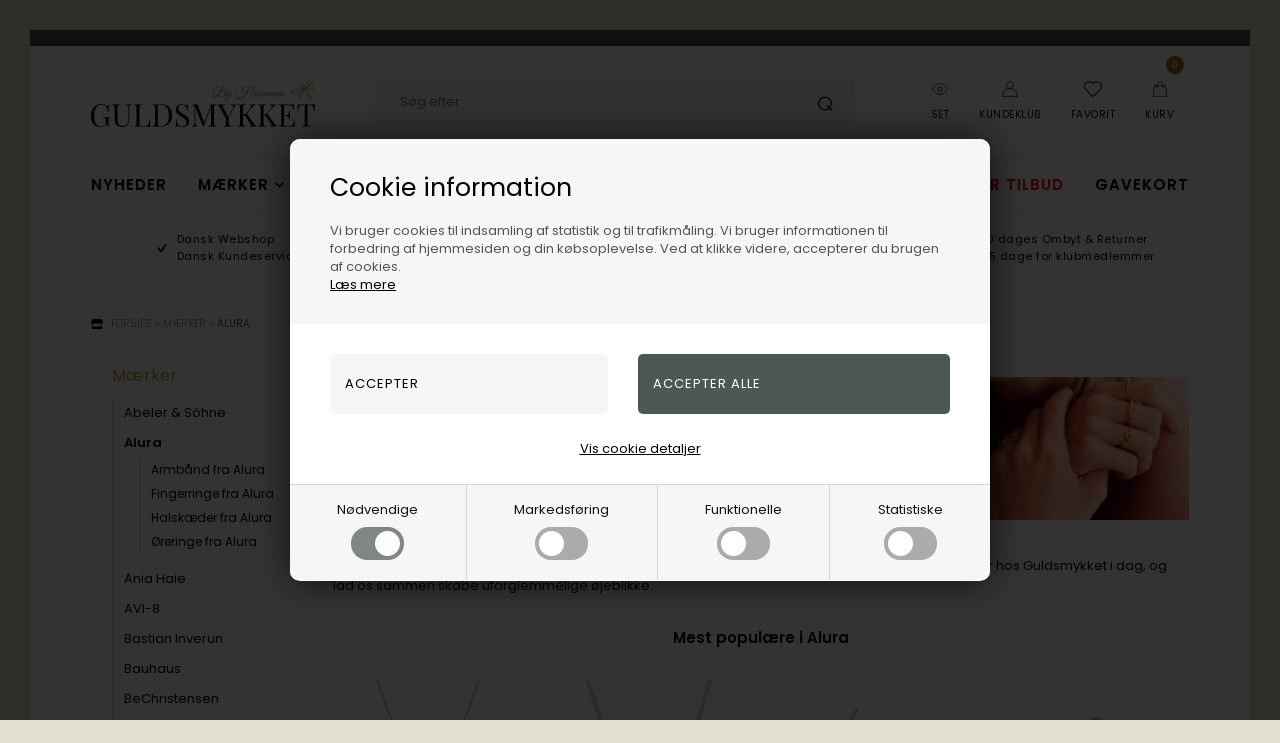

--- FILE ---
content_type: text/html; Charset=UTF-8
request_url: https://guldsmykket.dk/shop/alura-2901s1.html
body_size: 53105
content:
<!DOCTYPE html>
<html lang='da' class="webshop-html" xmlns:fb="http://ogp.me/ns/fb#">
<head>
<title>Shop Alura smykker | Nu hos Guldsmykket.dk</title>
<script>
  var prevArrow = '<img class="prevArrowLeft" src="/images/skins/Bewise/images/arrow-left.svg" />';
  var nextArrow = '<img class="prevArrowRight" src="/images/skins/Bewise/images/arrow-right.svg" />';
  
  var deactivatedProductGroups = [
    '/shop/pride-smykker-2935c1.html',
    '/shop/lagersalg-2858c1.html',
    '/shop/udforsk-soelvsmykker-guldsmykket-3130c1.html'
  ];

  var shopname = '';
  var halloweenTime = ["2024-07-31", "2025-12-02"];
  var halloweenImage = "/images/skins/Bewise/images/BF_udsalg.png";
  /*
  var searchLandingPage = {
    'active':true,
    'url':'/shop/cms-336.html',
    'noProducts':'Ingen resultater matchede din søgning.'
  };
*/
  var newsletterConfig = {
    'mailChimpList' : '170f815a50',
    'heyLoyaltyUrl' : '',
    'heyLoyaltyToken' : '',
    'thankyoutext' : 'Tak for din tilmelding.'
  };
  /*
  var alertbarActive = ['01-01-2023', '01-02-2023'];
  var alertbarText ='Forsent ude? Hvad med et Gavekort? Klik og læs mere';
  var alertbarUrl = '/shop/gavekort-til-guldsmykket-66732p.html';
*/
  var removeRequestForm = [
    "lykkepose-fg-stor",
    "lykkepose-fg-lille",
    "lykkepose-s-stor",
    "lykkepose-s-lille",
    "Gavekort",
    "Gavekort-100,-",
    "Gavekort-200,-",
    "Gavekort-300,-",
    "Gavekort-400,-",
    "Gavekort-500,-",
    "Gavekort-600,-",
    "Gavekort-700,-",
    "Gavekort-800,-",
    "Gavekort-900,-",
    "Gavekort-1.000,-",
    "Gavekort-1.500,-",
    "Gavekort-2.000,-",
    "Gavekort-5.000,-"
  ];

  //var HighlightText = '<a href="/shop/cms-retur.html"></a><i class="fas fa-gift"></i>';

  var specialMenus = [
    {'url':'-883s1.html','firstRow':10},
    {'url':'-151s1.html','firstRow':5}
  ];

    if (typeof jewelleryMenu == 'undefined') {
        var jewelleryMenu = [
            { heading: 'Shop efter kategori', limit: 13 },
            { heading: 'Shop efter design', limit: 15 },
            { heading: 'Shop efter køn', limit: 3 },
            { heading: 'Vores services', limit: 2 }
          ];
    }
  
  

  var masterDelivery = 'Vælg variant og se leveringstiden';
  /*
var shipping = {
'limit':499,
'limitNotReedeemedText' : 'Du er <i>###</i> fra fri fragt',
'limitRedeemedText':'Du får gratis fragt til pakkeshop'
}
*/
  var shippingSettings = {
    'active' : true,
    'limit' : 299,
    'text' : 'Fri fragt',
    'textRedeemed' : 'Fri fragt opnået',
    'defaultText' : 'Levering:',
    'default' : 39,
    'masterText' : 'Hurtig levering'
  };
  var productmenuBanners = [
    {'categoryUrl' : '/images/skins/Bewise/images/box3.jpg', 'imageUrl' : '/images/skins/Bewise/images/box3.jpg', 'pageUrl' : '/shop/frontpage.html'}
  ];


  var texts = {
    'buyPopupHeader' : 'Varen er lagt i kurven',
    'buyPopupYourBasket' : 'Din indkøbskurv',
    'buyPopupInBasket' : 'vare(r) i kurven',
    'buyPopupDelivery' : 'Levering',
    'buyPopupTotal' : 'Pris i alt',
    'buyPopupBuyFor' : 'Køb for',
    'buyPopupMoreAndGet' : 'mere og få gratis fragt',
    'buyPopupRedeemed' : 'Du får gratis fragt',
    'buyPopupShop' : 'Shop videre',
    'buyPopupShowBasket' : 'Vis kurv',
    'buyPopupDontShow' : 'Vis ikke denne popup igen',
    'noteOneBack' : 'Bemærk: Kun få tilbage på lager',
    'lastReservedInBasket' : 'Den sidste vare er nu reserveret til dig i kurven',
    'viewAllLi' : 'Se alt i ',
    'favoritesSendTitle' : 'Send listen til en ven',
    'favoritesSender' : 'Afsender',
    'favoritesYourName' : 'Dit navn',
    'favoritesMessage' : 'Besked',
    'favoritesMessageStart' : 'Jeg har oprettet en ønskeliste på',
    'favoritesMessageEnd' : 'Klik på linket nedenfor for at se listen.',
    'favoritesReceiversEmail' : 'Modtagers e-mail',
    'favoritesSend' : 'Send',
    'favoritesSubject' : 'Se min ønskeliste',
    'favoritesLink' : 'Link',
    'askHeader' : 'Bestil videogennemgang af denne vare tilsendt din mail',
    'askSuccess' : 'Tak for din forespørgsel. Vi forventer at kunne sende videogennemgangen til din mail indenfor 1-3 hverdage.',
    'askDescription' : 'Send os en besked, så sender vi en videogennemgang af dette produkt.',
    'askName' : 'Skriv dit navn',
    'askEmail' : 'Skriv din e-mail',
    'askMessage' : 'Skriv dine specifikke ønsker eller spørgsmål til denne vare, som du ønsker besvaret eller vist på videoen? Skriv her',
    'askSubtext' : 'Vi gør vores bedste for at lave gennemgangen af din vare på video og sende til din mail indenfor 1-3 hverdage.',
    'askSend' : 'Bestil video',
    'askSubject': 'Forespørgsel på videogennemgang af vare',
    'askReceipent' : 'salg@guldsmykket.dk',
    'askError' : 'Tjek venligst alle felterne i din forespørgsel.',
    'remoteStorage' : 'På fjernlager',
    'add': 'Tilføj',
    'remove': 'Fjern'
  };

  var suppliers = [
        {
        'manufacturers': ['Michael Kors','Mockberg','Casio','Hugo Boss','Fossil','Skagen','Boss','Daniel Wellington','Calvin Klein','Mango','Tommy Hilfiger','Inex','Club Time','HENNING STÆHR A/S','Gant Time','Connoisseurs'],
        'supplier': {
            'name': 'Henning Stæhr A/S ',
            'address': 'Grusbakken 14-16, 2820, Gentofte, DK',
            'email': 'service@staehrgroup.com',
            'www': 'www.staehrgroup.com'
            } 
        },
        {
        'manufacturers': ['Guld & Sølv Design','Frank'],
        'supplier': {
            'name': 'Guld & Sølv Design',
            'address': 'Søndergade 9, 1 sal, 8700, Horsens, DK',
            'email': 'info@gsdesign.dk ',
            'www': 'www.smykkemode.dk'
            }
        },
        {
        'manufacturers': ['Frk. Lisberg'],
        'supplier': {
            'name': 'Lisberg Jewellery',
            'address': 'Havnegade 2A, 2, 8000, Aarhus C, DK',
            'email': 'mail@frk-lisberg.com'
            }
        },
        {
        'manufacturers': ['Citizen','Boccia'],
        'supplier': {
            'name': 'J C Filtenborg A/S',
            'address': 'Hornemansgade 36, 2100, København Ø, DK',
            'email': 'ure@filtenborg.dk',
            'www': 'www.filtenborg.dk'
            }
        },
        {
        'manufacturers': ['Nuran'],
        'supplier': {
            'name': 'Nuran V/Nuran Kumasci',
            'address': 'Industriparken 7, 2750, Ballerup, DK',
            'email': 'info@nuran.dk',
            'www': 'www.nuran.dk'
            }
        },
        {
        'manufacturers': ['BNH'],
        'supplier': {
            'name': 'Bnh Kædevarer ApS',
            'address': 'Hovedgaden 447A, 2640, Hedehusene, DK',
            'email': 'bnh@bnh.dk',
            'www': 'www.bnh.dk'
        }
    },  
       {
        'manufacturers': ['Nordahl','Joanli Nor','Noa Kids', 'Hagerty','Nordahl Smykker','Siersbøl','H.C.Andersen Home','Son of Noa','Hugo Boss accessories', 'Bastian Inverun','Heide Heinzendorff'],
        'supplier': {
            'name': 'Nordahhl Andersen',
            'address': 'Færøvej 3, 8700 Horsens, DK',
            'email': 'info@noa.dk'

            } 
        },
      {
        'manufacturers': ['Blicher Fuglsang'],
        'supplier': {
            'name': 'Blicher Fuglsang A/S',
            'address': 'Nordskovvej 2, 4300, Holbæk, DK',
            'email': 'sales@blicherfuglsang.dk'
        }
    },
{
        'manufacturers': ['BeChristensen'],
        'supplier': {
            'name': 'BeChristensen',
            'address': 'Strandvejen 287, 2920, Charlottenlund, DK',
            'email': 'info@bechristensen.com'
        }
    },
{
        'manufacturers': ['Braun Ure','Axelco Line ApS','Bergeon','Edox Ure','Danish Design Ure','Jacob Jensen'],
        'supplier': {
            'name': 'Axelco Line ApS',
            'address': 'Tranevang 3, 3450, Allerød, DK',
            'email': 'info@axelco.dk'
        }
    },
{
        'manufacturers': ['U-Boat'],
        'supplier': {
            'name': 'HOUSE OF EXCELLENCE P/S',
            'address': 'Bygstubben 11, 2950, Vedbæk, DK',
            'email': 'info@hwexcellence.dk'
        }
    },
{
        'manufacturers': ['Marrya'],
        'supplier': {
            'name': 'Marrya Berlin',
            'address': 'Uhlandstr 80, 10717, Berlin, DE',
            'email': 'info@marrya.de',
        }
    },
{
        'manufacturers': ['Jeberg'],
        'supplier': {
            'name': 'JEBERG JEWELLERY ApS',
            'address': 'Gammel Viborgvej 13 G - H, 8381, Tilst, DK',
            'email': 'info@jebergjewellery.com'
        }
    },
{
        'manufacturers': ['NAVA'],
        'supplier': {
            'name': 'Nava Copenhagen I/S',
            'address': 'Læssøegade 123, st., 5230, Odense M, DK',
            'email': 'Contact@navacopenhagen.com'
        }
    },
{
        'manufacturers': ['By Billgren'],
        'supplier': {
            'name': 'By Billgren AB',
            'address': 'Västra Varvsgaten 5c, 211 11, Malmö, SE',
            'email': 'info@bybillgren.com'
        }
    },
{
        'manufacturers': ['WiOGA'],
        'supplier': {
            'name': 'WiOGA W&A ApS)',
            'address': 'Bakkehave 12 2 TV, 2970, Hørsholm, DK',
            'email': 'kontakt@wioga.dk'
        }
    },
{
        'manufacturers': ['Mojoo'],
        'supplier': {
            'name': 'MOJOO ApS)',
            'address': 'Romsgaardsvej 1, 7100, Vejle, DK',
            'email': 'info@mojoo.dk'
        }
    },
{
        'manufacturers': ['Ania Haie','PDPAOLA','TI SENTO - Milano'],
        'supplier': {
            'name': 'Optura Nordic',
            'address': 'Harpunveien 3, 3128, NØTTERØY, DK',
            'email': 'sales@optura.no'
        }
    },
{
        'manufacturers': ['Alura'],
        'supplier': {
            'name': 'Alura Copenhagen Aps',
            'address': 'SOMMERVEJ 3, 2920, Charlottenlund, DK',
            'email': 'INFO@ALURACOPENHAGEN.DK'
        }
    },
{
        'manufacturers': ['dot aarhus design'],
        'supplier': {
            'name': 'Dot aarhus',
            'address': 'Gisselfeldvej 65, 7400, Herning, DK',
            'email': 'info@dotaarhus.com'
        }
    },
{
        'manufacturers': ['Bosphorus'],
        'supplier': {
            'name': 'Bosphorus ApS (AAT: ayse@turan.dk',
            'address': 'Poul Bundgaards Vej 1, 1., 2500, Valby, DK',
            'email': 'connect@bosphorus.dk'
        }
    },
{
        'manufacturers': ['Risvig Jewelry'],
        'supplier': {
            'name': 'Risvig Jewelry',
            'address': 'Ågårdsvej 65, 7480, Vildbjerg, DK',
            'email': 'c.risvig@hotmail.com'
        }
    },
{
        'manufacturers': ['Houmann','Houmann Brillant Collection','Bee Jewellery'],
        'supplier': {
            'name': 'Houmann Luxury ApS ',
            'address': 'Torvet 6, 3600, Frederikssund, DK',
            'email': 'info@houmann.dk',
            'www': 'www.houmann.dk'
        }
    },
{
        'manufacturers': ['Rosefield','Orient','Spinnaker','AVI-8','Swiss Alpine Military'],
        'supplier': {
            'name': 'Unique Frosting ApS',
            'address': 'Kongelysdalen 6, 8930, Randers NØ, DK',
            'email': 'info@uniquefrosting.com'
        }
    },
{
        'manufacturers': ['Bonett'],
        'supplier': {
            'name': 'OLE BRIX ApS / Bonett - NB NY KONTO 2024!',
            'address': 'Thistedvej 25B, 9400, Nørresundby, DK',
            'email': 'info@bonett.dk'
        }
    },
{
        'manufacturers': ['MerlePerle'],
        'supplier': {
            'name': 'MerlePerle',
            'address': 'Jyllingecentret 21, 4040, Jyllinge, DK',
            'email': 'kontakt@guldcenter.dk'
        }
    },
{
        'manufacturers': ['Vagnbys'],
        'supplier': {
            'name': 'WineandBarrels',
            'address': 'Rønnevangsalle 8 , 3400, Hillerød, DK',
            'email': 'salg@wineandbarrels.com'
        }
    },
{
        'manufacturers': ['Pig & Hen'],
        'supplier': {
            'name': 'Pig & Hen',
            'address': 'Asterweg 75, 1031 HM, Amsterdam, NL',
            'email': 'info@pighen.com'
        }
    },
{
        'manufacturers': ['Svedbom'],
        'supplier': {
            'name': 'Svedbom & Co',
            'address': 'Box 6040, 17106, Solna, SE',
            'email': 'Info@svedbom.se'
        }
    },
      {
        'manufacturers': ['Fablewood'],
        'supplier': {
            'name': 'Fablewood ApS',
            'address': 'Langøgade 2, 2100, København Ø, DK',
            'email': 'contact@fablewood.net'
        }
    },
      {
        'manufacturers': ['Design Letters'],
        'supplier': {
            'name': 'Design Letters ApS',
            'address': 'Nordre Fasanvej 113, 2000, Frederiksberg, DK',
            'email': 'kathrine@designletters.dk'
        }
    },
{
        'manufacturers': ['Disney','Støvring Design'],
        'supplier': {
            'name': 'Støvring Design',
            'address': 'Tingvej 30, 8543, Hornslet, DK',
            'email': 'info@stovringdesign.dk'
        }
    },
{
        'manufacturers': ['Aagaard','From Soldier To Soldier','Kranz & Ziegler'],
        'supplier': {
            'name': 'Aagaard',
            'address': 'Cypresvej 8, 7400, Herning, DK',
            'email': 'sales@byaagaard.com'
        }
    },
{
        'manufacturers': ['Torben Skov Pearls'],
        'supplier': {
            'name': 'Torben Skov Pearls',
            'address': 'Kathrinevej 18, 2900 Hellerup, DK',
            'email': 'pearls@torbenskov.com',
        }
    },
{
        'manufacturers': ['Mitos','MITOS ApS'],
        'supplier': {
            'name': 'Mitos ApS',
            'address': 'Farvergade 27 st, Vartov, 1463, København K, DK',
            'email': 'info@mitos.dk'
        }
    },
{
        'manufacturers': ['Zeppelin'],
        'supplier': {
            'name': 'Point tec Electronic GmbH',
            'address': 'Steinheilstr. 6, 85737, Ismaning, DE',
            'email': 'milena.fileva@pointtec.de'
        }
    },
{
        'manufacturers': ['Saint Maurice','Breuning','TitanFactory'],
        'supplier': {
            'name': 'Saint Maurice GmbH',
            'address': 'Luisenstrasse 60, 75172, Pforzheim, DE',
            'email': 'hellesorensen@besked.com'
        }
    },
{
        'manufacturers': ['Marc Harit'],
        'supplier': {
            'name': 'Marc Harit',
            'address': 'Klosterstræde 14, 1157, København K, DK',
            'email': 'info@marcharit.com'
        }
    },
{
        'manufacturers': ['Norlite Denmark'],
        'supplier': {
            'name': 'Norlite Denmark ApS',
            'address': 'Himmelev Bygade 70, 4000, Roskilde, DK',
            'email': 'soren@norlite-denmark.com'
        }
    },
{
        'manufacturers': ['Titaniumsringe'],
        'supplier': {
            'name': 'Titaniumsringe ApS',
            'address': 'Postboks 145, 7600, Struer, DK',
            'email': 'titaniumsringe@gmail.com'
        }
    },
{
        'manufacturers': ['San - Links of Joy'],
        'supplier': {
            'name': 'San V/Bent Sandek',
            'address': 'Skovstedvej 27, 8680, Ry, DK',
            'email': 'sandek@san-design.dk'
        }
    },
{
        'manufacturers': ['Søgaard Ure & Smykker','Paul Hewitt','Chronostar'],
        'supplier': {
            'name': 'Søgaard Ure & Smykker V/Michael Søgaard Jensen',
            'address': 'Bøgekilde 7, 8261, Hasselager, DK',
            'email': 'michael@sogaard-ure.dk'
        }
    },
{
        'manufacturers': ['Randers Sølv'],
        'supplier': {
            'name': 'Randers Sølvvarefabrik',
            'address': 'Fredensgade 1, 8900, Randers C, DK',
            'email': 'rs@rssmykker.dk'
        }
    },
{
        'manufacturers': ['Rabinovich'],
        'supplier': {
            'name': 'Rabinovich',
            'address': 'H.C Andersens vej 7, 8230, Åbyhøj, DK',
            'email': 'rabinovich@rabinovich.dk'
        }
    },
{
        'manufacturers': ['Lund Copenhagen'],
        'supplier': {
            'name': 'Lund Copenhagen A/S',
            'address': 'Slotsgade 34, 3400, Hillerød, DK',
            'email': 'fa@lundcopenhagen.dk'
        }
    },
{
        'manufacturers': ['L & G'],
        'supplier': {
            'name': 'L & G ApS',
            'address': 'Lyngtoften 29, 2800, Kongens Lyngby, DK',
            'email': 'info@lottegitte.dk'
        }
    },
{
        'manufacturers': ['Izabel Camille','Sistie','Samie'],
        'supplier': {
            'name': 'Izabel Camille ApS',
            'address': 'Slotsgade 65B, 3400, Hillerød, DK',
            'email': 'info@izabelcamille.com'
        }
    },

 ];
</script>


    <meta http-equiv="Content-Type" content="text/html;charset=UTF-8" />
    <meta name="generator" content="DanDomain Webshop" />
    <link rel="canonical" href="https://guldsmykket.dk/shop/alura-2901s1.html"/>
    <meta property="og:title" content="Alura"/>
    <meta property="og:url" content="https://guldsmykket.dk/shop/alura-2901s1.html"/>
    <meta property="og:image" content="https://guldsmykket.dk/images/Logoer/Alura.jpg"/>
    <meta name="description" content="Alura Copenhagen | Smukke eksklusive smykker i forgyldt sølv til prisvenlige priser. Køb 1 stk. ørering ad gangen og mix og match med de forskellige kollektioner for dit personlige look. ">
    <meta name="keywords" content="forgyldte smykker, alura, alura copenhagen, forgyldt sølv, mix og match øreringe, 18 karat forgyldt, armbånd, halskæder, ringe, øreringe">
<meta name=Robots" content="noodp" />
<meta name="google-site-verification" content="Z0nhFNTUBeCed89xUhsCFaH30kNqZGGOaSOXD5ui0Q4" />
<meta name="google-site-verification" content="q32ctxF3t-q7Yng6nSDM2ziijmDECLKTA12lbqKuFBk" />
<meta name="google-site-verification" content="Es8VdzdCz4YZE-EGdRa52c9O6TpqrAT_054_3I62IUg" />
<meta name="google-site-verification" content="iatwZGx1YTVsZ1pLVFfuahsYrvbw3KQUTyfvneFImbQ" />
<meta name="msvalidate.01" content="2D2D07B8BBE37A7FC4691B8A637A00AC" />
    <meta http-equiv="Page-Enter" content="blendTrans(Duration=0)">
    <meta http-equiv="Page-Exit" content="blendTrans(Duration=0)">
    <script type="text/javascript">
        var UsesOwnDoctype = true
        var LanguageID = '34';
        var ReloadBasket = '';
        var MaxBuyMsg = 'Antal må ikke være større end';
        var MinBuyMsg = 'Antal må ikke være mindre end';
        var SelectVarMsg = 'Vælg variant før køb';
        var ProductNumber = '';
        var ProductVariantMasterID = '';
        var Keyword = '';
        var SelectVarTxt = 'Vælg variant';
        var ShowBasketUrl = '/shop/showbasket.html';
        var CurrencyReturnUrl = '/shop/alura-2901s1.html';
        var ReqVariantSelect = 'true';
        var EnablePicProtect = false;
        var PicprotectMsg = '(c) Guldsmykket.dk';
        var AddedToBasketMessageTriggered = false;
        var CookiePolicy = {"cookiesRequireConsent":true,"allowTrackingCookies":false,"allowStatisticsCookies":false,"allowFunctionalCookies":false};
        setInterval(function(){SilentAjaxGetRequest(location.href);},900000);
    </script>
<script>
window.dataLayer = window.dataLayer || [];
function gtag(){dataLayer.push(arguments);}
gtag('consent', 'default', {
'ad_storage': 'denied',
'analytics_storage': 'denied',
'ad_user_data': 'denied',
'ad_personalization': 'denied',
'personalization_storage': 'denied',
'functionality_storage': 'denied',
'security_storage': 'granted'
});
</script>

<script src="https://www.googletagmanager.com/gtag/js?id=G-E98Z7GYR0L" class="shop-native-gtag-script" async ></script>
<script>
window.dataLayer = window.dataLayer || [];
function gtag(){dataLayer.push(arguments);}
gtag('js', new Date());
gtag('config', 'G-E98Z7GYR0L', { 'anonymize_ip': true });
gtag('set', 'ads_data_redaction', true);
gtag('config', '11118158237', { 'anonymize_ip': true,'send_page_view': false });
</script>

<script type="text/plain" class="ce-script">(function(w,d,s,l,i){w[l]=w[l]||[];w[l].push({'gtm.start':new Date().getTime(),event:'gtm.js'});var f=d.getElementsByTagName(s)[0],j=d.createElement(s),dl=l!='dataLayer'?'&l='+l:'';j.async=true;j.src='https://www.googletagmanager.com/gtm.js?id='+i+dl;f.parentNode.insertBefore(j,f);})(window,document,'script','dataLayer','GTM-TKQ4W33');</script>
<script type="text/plain" class="ce-script">
!function(f,b,e,v,n,t,s)
{if(f.fbq)return;n=f.fbq=function(){n.callMethod?
n.callMethod.apply(n,arguments):n.queue.push(arguments)};
if(!f._fbq)f._fbq=n;n.push=n;n.loaded=!0;n.version='2.0';
n.queue=[];t=b.createElement(e);t.async=!0;
t.src=v;s=b.getElementsByTagName(e)[0];
s.parentNode.insertBefore(t,s)}(window,document,'script',
'https://connect.facebook.net/en_US/fbevents.js');
fbq('init', '468364544339907'); 
</script>
<noscript><img height="1" width="1" style="display:none"
src="https://www.facebook.com/tr?id=468364544339907&ev=PageView&noscript=1"/>
</noscript>
<script type="text/plain" class="ce-script">fbq('track', 'PageView',{},{eventID: 'CCA32E85-FB40-4A1B-92B3-02FE49921358'});</script>
    <script type="text/javascript" src="/shop/frontend/public/js/webshop.all.min.js?v=8.116.3624"></script>

<script>
  var christmas = {
    'active':true,
    'returnmessage':'Køb af en gave - <u>vi har 100 dages retur</u>'
  };

  var halloweenTime = ["2024-11-25", "2025-12-27"];
  var halloweenImage = "/images/skins/Bewise/images/julepynt.png";
</script>



<script async type="application/javascript" src="https://api.reaktion.com/assets/tracking/store.js?s=n8GmzeQ3BZLvIeWUn8bze5MNMoLGiG3Q" ></script>



<!-- Start ProfitMetrics - (v1) -->
<script>
  window.profitMetrics = {
    pid: '89A33C54A821773C',
  }
</script>
<script src="https://cdn1.profitmetrics.io/89A33C54A821773C/bundle.js" defer></script>
<!-- End ProfitMetrics - (v1) -->

<script type="text/javascript">
    (function() {
        var aws = document.createElement('script');
        aws.type = 'text/javascript';
        if (typeof(aws.async) != "undefined") { aws.async = true; }
        aws.src = (window.location.protocol == 'https:' ? 'https://d1pna5l3xsntoj.cloudfront.net' : 'http://cdn.addwish.com') + '/scripts/company/awAddGift.js#28EFC6F9545F47AE93334E34CD561575';
        var s = document.getElementsByTagName('script')[0];
        s.parentNode.insertBefore(aws, s);
    })();
    _awev=(window._awev||[]);
    _awev.push(["bind", "crawl_completed", function() {
        $.get('/shop/ajaxwrapper.asp?fc=getsessionvaluesJSON', function(basketData) {
            var total = basketData.basketTotalProductPriceWithoutVat + basketData.basketTotalVat;
            if (total > 0) {
                var productNumbers = basketData.basket.map(function(p){
                    return p.productNumber.trim();
                });
                var quantities = basketData.basket.map(function(q){
                    return q.quantity;
                });

                var cartUrl = document.location.origin +
                    '/shop/showbasket.html?AddMultiple=1&ProductID=' +
                    productNumbers.join("|") +
                    '&Amount=' + quantities.join("|");

                ADDWISH_PARTNER_NS.api.cart.setCart({
                total: total,
                url: cartUrl,
                productNumbers: productNumbers
                });
            }
        });
    }]);
</script>

<!-- Sparxpres START -->
<script type="text/javascript">
(function(d,l,u) {window.addEventListener("load",function(){if("undefined"!=typeof sparxpresClientLoader && typeof _sparxpres === 'undefined') {sparxpresClientLoader(l)}});var s=d.createElement("script");s.src=u;s.type="text/javascript";s.async=true;s.onload=function() {if("undefined"!=typeof sparxpresClientLoader && typeof _sparxpres === 'undefined') {sparxpresClientLoader(l)}};f=d.getElementsByTagName("script")[0];f.parentNode.insertBefore(s,f);})(document, "f071ef65-06ab-4336-8b96-0fe61ab80151", "https://sparxpres.dk/app/webintegration/static/module-loader.js");
</script>
<!-- Sparxpres END -->

<meta http-equiv="X-UA-Compatible" content="IE=edge">
<meta name="viewport" content="initial-scale=1.0, maximum-scale=1.0, user-scalable=0">
<link href="/webshop.css?v=8.101.1760" rel="stylesheet" type="text/css">

<meta name="google-site-verification" content="YN8IgdDK3tnVB2QoUgOrU7tmk8o3rNXWB0fazFSx1Ag" />

<link rel="preload" href="/images/skins/Bewise/fonts/poppins-v21-latin-regular.woff2" as="font" type="font/woff2" crossorigin>
<link rel="preload" href="/images/skins/Bewise/fonts/poppins-v21-latin-600.woff2" as="font" type="font/woff2" crossorigin>

<link rel="stylesheet" href="/images/skins/Bewise/css/swiper-bundle.min.css" />
<link href="/images/skins/Bewise/css/main.v32.css?v=53" rel="stylesheet" type="text/css">

<script>
    var ismobile = false;
    checkIfMobile();
    window.onresize = function() {
        checkIfMobile()
    }
    function checkIfMobile() {
        if (window.innerWidth < 900) {
          ismobile = true;
        }
        else {
          ismobile = false;
        } 
    }
</script>

<!--<script src="/images/skins/Bewise/js/cookies.js" type="text/javascript" defer></script>-->
<!--<link href="/images/skins/Bewise/css/cookies.css?v=1" rel="stylesheet" type="text/css">-->

<!--<link href="/webshop.css?v=8.101.1760" rel="stylesheet" type="text/css">-->



<style>
  body.webshop-customercenter #Field11_0 {
    display: none !important;
  }
  #certainly-popups >.certainly-message>.certainly-bubble {
    font-family: "poppins" !important;
  }
  #certainly-popups >.certainly-message>.certainly-bubble:hover {
    background-color: #4D5851 !important;
    font-family: "poppins" !important;
  }


</style>

<script>shopIdentifier = "2533903";ddAppsBaseUrl = "https://youweapps1.dk/";var postnordScriptUrl = "https://youweapps1.dk/apps/postnord/js/postnord.js";if(window.location.host === "pay.dandomain.dk") {embeddingScriptUrl = "https://pay.dandomain.dk/proxy.aspx?MerchantNumber=" + shopIdentifier + "&tunnelurl=" + postnordScriptUrl;}$.ajax({url: postnordScriptUrl,timeout: 2000,contentType: "application/x-www-form-urlencoded; charset=ISO-8859-1",dataType: "script"});</script><script>shopIdentifier = "2533903";var postnordTemplayedScriptUrl = "https://youweapps1.dk/assets/js/core/templayed.min.js";if(window.location.host === "pay.dandomain.dk") {TemplayedScriptUrl = "https://pay.dandomain.dk/proxy.aspx?MerchantNumber=" + shopIdentifier + "&tunnelurl=" + postnordTemplayedScriptUrl;}$.ajax({url: postnordTemplayedScriptUrl,timeout: 2000,contentType: "application/x-www-form-urlencoded; charset=ISO-8859-1",dataType: "script"});</script>
</head>


<body class="webshop-productlist webshop-subcat webshop-body">
<noscript><iframe src='https://www.googletagmanager.com/ns.html?id=GTM-TKQ4W33'height='0' width='0' style='display:none;visibility:hidden'></iframe></noscript><script>

</script>


<style>
    /* poppins-regular - latin */
@font-face {
  font-display: swap; /* Check https://developer.mozilla.org/en-US/docs/Web/CSS/@font-face/font-display for other options. */
  font-family: 'Poppins';
  font-style: normal;
  font-weight: 400;
  src: url('/images/skins/Bewise/fonts/poppins-v21-latin-regular.woff2') format('woff2'); /* Chrome 36+, Opera 23+, Firefox 39+, Safari 12+, iOS 10+ */
}
/* poppins-600 - latin */
@font-face {
  font-display: swap; /* Check https://developer.mozilla.org/en-US/docs/Web/CSS/@font-face/font-display for other options. */
  font-family: 'Poppins';
  font-style: normal;
  font-weight: 600;
  src: url('/images/skins/Bewise/fonts/poppins-v21-latin-600.woff2') format('woff2'); /* Chrome 36+, Opera 23+, Firefox 39+, Safari 12+, iOS 10+ */
}
</style>

<style type="text/css">   #CookiePolicy {       background-color: #192229;       color: #111111;       left: 0;       width: 100%;       text-align: center;       z-index: 999;   }       #CookiePolicy h1, #CookiePolicy h2, #CookiePolicy h3, #CookiePolicy h4, #CookiePolicy h5  {       color: #111111;   }   #CookiePolicy label  {       color: #111111;   }       #CookiePolicy .Close {       display: block;       text-decoration: none;       font-size: 14px;       height: 20px;       position: absolute;       right: 10px;       top: 0;       width: 20px;       color: #111111;   }       .CookiePolicyCenterText {      margin: 30px auto;      text-align: left;      max-width: 100%;      position: relative;      width: 980px;   }       .CookiePolicyText {      padding-left:10px;   }</style>    <!--googleoff: all-->
<div id="CookiePolicy" class="fixed-top"><div class="CookiePolicyCenterText"><div class="CookiePolicyText"><h2>Cookie information</h2>

<p>
	Vi bruger cookies til indsamling af statistik og til trafikmåling. Vi bruger informationen til forbedring af hjemmesiden og din købsoplevelse. Ved at klikke videre, accepterer du brugen af cookies.<br />
	<a href="/shop/terms.html?HideCookieDialog=1#cookieconsent">Læs mere</a>
</p>
<div class="cookie-policy-consents-container"><div class="cookie-policy-consents-area area-system-cookies"><input type="checkbox" checked disabled/><label>Nødvendige</label></div><div class="cookie-policy-consents-area area-tracking-cookies"><input type="checkbox" id="cookie-policy-consent-tracking" onclick="toggleConsentForCookieType(this)"/><label for="cookie-policy-consent-tracking">Markedsføring</label></div><div class="cookie-policy-consents-area area-functional-cookies"><input type="checkbox" id="cookie-policy-consent-functional" onclick="toggleConsentForCookieType(this)"/><label for="cookie-policy-consent-functional">Funktionelle</label></div><div class="cookie-policy-consents-area area-statistics-cookies"><input type="checkbox" id="cookie-policy-consent-statistics" onclick="toggleConsentForCookieType(this)"/><label for="cookie-policy-consent-statistics">Statistiske</label></div></div><div class="cookie-policy-details-link-container"><a href="#" onclick="toggleCookiePolicyDetails()">Vis cookie detaljer</a></div><div class="cookie-policy-details-container"><div class="rtable rtable--4cols"><div style="order:1;" class="rtable-cell rtable-header-cell">Cookie</div><div style="order:2;" class="rtable-cell cookie-policy-details-globally-mapped cookie-policy-details-thirdparty cookie-policy-details-column-name">_GRECAPTCHA</div><div style="order:3;" class="rtable-cell cookie-policy-details-globally-mapped cookie-policy-details-column-name">ASPSESSIONID*</div><div style="order:4;" class="rtable-cell cookie-policy-details-globally-mapped cookie-policy-details-column-name">basketIdentifier</div><div style="order:5;" class="rtable-cell cookie-policy-details-globally-mapped cookie-policy-details-column-name">DanDomainWebShop5Favorites</div><div style="order:6;" class="rtable-cell cookie-policy-details-globally-mapped cookie-policy-details-column-name">DDCookiePolicy</div><div style="order:7;" class="rtable-cell cookie-policy-details-globally-mapped cookie-policy-details-column-name">DDCookiePolicy-consent-functional</div><div style="order:8;" class="rtable-cell cookie-policy-details-globally-mapped cookie-policy-details-column-name">DDCookiePolicy-consent-statistics</div><div style="order:9;" class="rtable-cell cookie-policy-details-globally-mapped cookie-policy-details-column-name">DDCookiePolicy-consent-tracking</div><div style="order:10;" class="rtable-cell cookie-policy-details-globally-mapped cookie-policy-details-column-name">DDCookiePolicyDialog</div><div style="order:11;" class="rtable-cell cookie-policy-details-globally-mapped cookie-policy-details-column-name cookie-policy-details-exists-on-client">SharedSessionId</div><div style="order:12;" class="rtable-cell cookie-policy-details-globally-mapped cookie-policy-details-column-name">shop6TipBotFilterRandomStringValue</div><div style="order:13;" class="rtable-cell cookie-policy-details-globally-mapped cookie-policy-details-column-name">shopReviewRandomStringValue</div><div style="order:14;" class="rtable-cell cookie-policy-details-globally-mapped cookie-policy-details-column-name">shopShowBasketSendMailRandomStringValue</div><div style="order:15;" class="rtable-cell cookie-policy-details-globally-mapped cookie-policy-details-thirdparty cookie-policy-details-column-name">_fbp</div><div style="order:16;" class="rtable-cell cookie-policy-details-globally-mapped cookie-policy-details-thirdparty cookie-policy-details-column-name">_ga(Viabill)</div><div style="order:17;" class="rtable-cell cookie-policy-details-globally-mapped cookie-policy-details-thirdparty cookie-policy-details-column-name">_ga*</div><div style="order:18;" class="rtable-cell cookie-policy-details-globally-mapped cookie-policy-details-thirdparty cookie-policy-details-column-name">_gat_gtag_UA(Viabill)</div><div style="order:19;" class="rtable-cell cookie-policy-details-globally-mapped cookie-policy-details-thirdparty cookie-policy-details-column-name">_gat_gtag_UA_</div><div style="order:20;" class="rtable-cell cookie-policy-details-globally-mapped cookie-policy-details-thirdparty cookie-policy-details-column-name">_gid</div><div style="order:21;" class="rtable-cell cookie-policy-details-globally-mapped cookie-policy-details-thirdparty cookie-policy-details-column-name">_gid(Viabill)</div><div style="order:22;" class="rtable-cell cookie-policy-details-globally-mapped cookie-policy-details-thirdparty cookie-policy-details-column-name">GPS</div><div style="order:23;" class="rtable-cell cookie-policy-details-globally-mapped cookie-policy-details-thirdparty cookie-policy-details-column-name">vb-user</div><div style="order:24;" class="rtable-cell cookie-policy-details-globally-mapped cookie-policy-details-thirdparty cookie-policy-details-column-name">VISITOR_INFO1_LIVE</div><div style="order:25;" class="rtable-cell cookie-policy-details-globally-mapped cookie-policy-details-thirdparty cookie-policy-details-column-name">YSC</div><div style="order:1;" class="rtable-cell rtable-header-cell">Kategori</div><div style="order:2;" class="rtable-cell cookie-policy-details-globally-mapped cookie-policy-details-thirdparty cookie-policy-details-column-category">Nødvendige</div><div style="order:3;" class="rtable-cell cookie-policy-details-globally-mapped cookie-policy-details-column-category">Nødvendige</div><div style="order:4;" class="rtable-cell cookie-policy-details-globally-mapped cookie-policy-details-column-category">Nødvendige</div><div style="order:5;" class="rtable-cell cookie-policy-details-globally-mapped cookie-policy-details-column-category">Nødvendige</div><div style="order:6;" class="rtable-cell cookie-policy-details-globally-mapped cookie-policy-details-column-category">Nødvendige</div><div style="order:7;" class="rtable-cell cookie-policy-details-globally-mapped cookie-policy-details-column-category">Nødvendige</div><div style="order:8;" class="rtable-cell cookie-policy-details-globally-mapped cookie-policy-details-column-category">Nødvendige</div><div style="order:9;" class="rtable-cell cookie-policy-details-globally-mapped cookie-policy-details-column-category">Nødvendige</div><div style="order:10;" class="rtable-cell cookie-policy-details-globally-mapped cookie-policy-details-column-category">Nødvendige</div><div style="order:11;" class="rtable-cell cookie-policy-details-globally-mapped cookie-policy-details-column-category cookie-policy-details-exists-on-client">Nødvendige</div><div style="order:12;" class="rtable-cell cookie-policy-details-globally-mapped cookie-policy-details-column-category">Nødvendige</div><div style="order:13;" class="rtable-cell cookie-policy-details-globally-mapped cookie-policy-details-column-category">Nødvendige</div><div style="order:14;" class="rtable-cell cookie-policy-details-globally-mapped cookie-policy-details-column-category">Nødvendige</div><div style="order:15;" class="rtable-cell cookie-policy-details-globally-mapped cookie-policy-details-thirdparty cookie-policy-details-column-category">Markedsføring</div><div style="order:16;" class="rtable-cell cookie-policy-details-globally-mapped cookie-policy-details-thirdparty cookie-policy-details-column-category">Markedsføring</div><div style="order:17;" class="rtable-cell cookie-policy-details-globally-mapped cookie-policy-details-thirdparty cookie-policy-details-column-category">Markedsføring</div><div style="order:18;" class="rtable-cell cookie-policy-details-globally-mapped cookie-policy-details-thirdparty cookie-policy-details-column-category">Markedsføring</div><div style="order:19;" class="rtable-cell cookie-policy-details-globally-mapped cookie-policy-details-thirdparty cookie-policy-details-column-category">Markedsføring</div><div style="order:20;" class="rtable-cell cookie-policy-details-globally-mapped cookie-policy-details-thirdparty cookie-policy-details-column-category">Markedsføring</div><div style="order:21;" class="rtable-cell cookie-policy-details-globally-mapped cookie-policy-details-thirdparty cookie-policy-details-column-category">Markedsføring</div><div style="order:22;" class="rtable-cell cookie-policy-details-globally-mapped cookie-policy-details-thirdparty cookie-policy-details-column-category">Markedsføring</div><div style="order:23;" class="rtable-cell cookie-policy-details-globally-mapped cookie-policy-details-thirdparty cookie-policy-details-column-category">Markedsføring</div><div style="order:24;" class="rtable-cell cookie-policy-details-globally-mapped cookie-policy-details-thirdparty cookie-policy-details-column-category">Markedsføring</div><div style="order:25;" class="rtable-cell cookie-policy-details-globally-mapped cookie-policy-details-thirdparty cookie-policy-details-column-category">Markedsføring</div><div style="order:1;" class="rtable-cell rtable-header-cell">Beskrivelse</div><div style="order:2;" class="rtable-cell cookie-policy-details-globally-mapped cookie-policy-details-thirdparty cookie-policy-details-column-description">Bruges til Google ReCaptcha<div class="cookie-policy-third-party-details-container">Google LLC</div></div><div style="order:3;" class="rtable-cell cookie-policy-details-globally-mapped cookie-policy-details-column-description">Bruges til at gemme session data</div><div style="order:4;" class="rtable-cell cookie-policy-details-globally-mapped cookie-policy-details-column-description">Bruges til at gemme kurv</div><div style="order:5;" class="rtable-cell cookie-policy-details-globally-mapped cookie-policy-details-column-description">Bruges af funktionen favorit produkter</div><div style="order:6;" class="rtable-cell cookie-policy-details-globally-mapped cookie-policy-details-column-description">Bruges til at gemme cookie samtykke</div><div style="order:7;" class="rtable-cell cookie-policy-details-globally-mapped cookie-policy-details-column-description">Bruges til at gemme cookie samtykke</div><div style="order:8;" class="rtable-cell cookie-policy-details-globally-mapped cookie-policy-details-column-description">Bruges til at gemme cookie samtykke</div><div style="order:9;" class="rtable-cell cookie-policy-details-globally-mapped cookie-policy-details-column-description">Bruges til at gemme cookie samtykke</div><div style="order:10;" class="rtable-cell cookie-policy-details-globally-mapped cookie-policy-details-column-description">Bruges til at gemme cookie samtykke</div><div style="order:11;" class="rtable-cell cookie-policy-details-globally-mapped cookie-policy-details-column-description cookie-policy-details-exists-on-client">Bruges til at gemme session data</div><div style="order:12;" class="rtable-cell cookie-policy-details-globally-mapped cookie-policy-details-column-description">Bruges af funktionen tip en ven</div><div style="order:13;" class="rtable-cell cookie-policy-details-globally-mapped cookie-policy-details-column-description">Bruges af funktionen produkt anmeldelser</div><div style="order:14;" class="rtable-cell cookie-policy-details-globally-mapped cookie-policy-details-column-description">Bruges til send kurven til en ven funktionen</div><div style="order:15;" class="rtable-cell cookie-policy-details-globally-mapped cookie-policy-details-thirdparty cookie-policy-details-column-description">Bruges af Facebook til online markedsføring<div class="cookie-policy-third-party-details-container">Facebook, Inc.</div></div><div style="order:16;" class="rtable-cell cookie-policy-details-globally-mapped cookie-policy-details-thirdparty cookie-policy-details-column-description">Google analytics bruges til at indsamle statistik om den besøgende<div class="cookie-policy-third-party-details-container">Google LLC</div></div><div style="order:17;" class="rtable-cell cookie-policy-details-globally-mapped cookie-policy-details-thirdparty cookie-policy-details-column-description">Google analytics bruges til at indsamle statistik om den besøgende<div class="cookie-policy-third-party-details-container">Google LLC</div></div><div style="order:18;" class="rtable-cell cookie-policy-details-globally-mapped cookie-policy-details-thirdparty cookie-policy-details-column-description">Bruges af Google til at tilpasse visning af annoncer<div class="cookie-policy-third-party-details-container">Google LLC</div></div><div style="order:19;" class="rtable-cell cookie-policy-details-globally-mapped cookie-policy-details-thirdparty cookie-policy-details-column-description">Bruges af Google til at tilpasse visning af annoncer<div class="cookie-policy-third-party-details-container">Google LLC</div></div><div style="order:20;" class="rtable-cell cookie-policy-details-globally-mapped cookie-policy-details-thirdparty cookie-policy-details-column-description">Google analytics bruges til at indsamle statistik om den besøgende<div class="cookie-policy-third-party-details-container">Google LLC</div></div><div style="order:21;" class="rtable-cell cookie-policy-details-globally-mapped cookie-policy-details-thirdparty cookie-policy-details-column-description">Google analytics bruges til at indsamle statistik om den besøgende<div class="cookie-policy-third-party-details-container">Google LLC</div></div><div style="order:22;" class="rtable-cell cookie-policy-details-globally-mapped cookie-policy-details-thirdparty cookie-policy-details-column-description">Bruges af Youtube til afspilning af video<div class="cookie-policy-third-party-details-container">youtube.com </div></div><div style="order:23;" class="rtable-cell cookie-policy-details-globally-mapped cookie-policy-details-thirdparty cookie-policy-details-column-description">Understøtter funktionen Viabill priskalkulation<div class="cookie-policy-third-party-details-container">ViaBill</div></div><div style="order:24;" class="rtable-cell cookie-policy-details-globally-mapped cookie-policy-details-thirdparty cookie-policy-details-column-description">Bruges af Youtube til afspilning af video<div class="cookie-policy-third-party-details-container">youtube.com</div></div><div style="order:25;" class="rtable-cell cookie-policy-details-globally-mapped cookie-policy-details-thirdparty cookie-policy-details-column-description">Bruges af Youtube til afspilning af video<div class="cookie-policy-third-party-details-container">youtube.com</div></div><div style="order:1;" class="rtable-cell rtable-header-cell">Udløb</div><div style="order:2;" class="rtable-cell cookie-policy-details-globally-mapped cookie-policy-details-thirdparty cookie-policy-details-column-expire">182 dage</div><div style="order:3;" class="rtable-cell cookie-policy-details-globally-mapped cookie-policy-details-column-expire">session</div><div style="order:4;" class="rtable-cell cookie-policy-details-globally-mapped cookie-policy-details-column-expire">30 dage</div><div style="order:5;" class="rtable-cell cookie-policy-details-globally-mapped cookie-policy-details-column-expire">365 dage</div><div style="order:6;" class="rtable-cell cookie-policy-details-globally-mapped cookie-policy-details-column-expire">365 dage</div><div style="order:7;" class="rtable-cell cookie-policy-details-globally-mapped cookie-policy-details-column-expire">365 dage</div><div style="order:8;" class="rtable-cell cookie-policy-details-globally-mapped cookie-policy-details-column-expire">365 dage</div><div style="order:9;" class="rtable-cell cookie-policy-details-globally-mapped cookie-policy-details-column-expire">365 dage</div><div style="order:10;" class="rtable-cell cookie-policy-details-globally-mapped cookie-policy-details-column-expire">365 dage</div><div style="order:11;" class="rtable-cell cookie-policy-details-globally-mapped cookie-policy-details-column-expire cookie-policy-details-exists-on-client">365 dage</div><div style="order:12;" class="rtable-cell cookie-policy-details-globally-mapped cookie-policy-details-column-expire">session</div><div style="order:13;" class="rtable-cell cookie-policy-details-globally-mapped cookie-policy-details-column-expire">session</div><div style="order:14;" class="rtable-cell cookie-policy-details-globally-mapped cookie-policy-details-column-expire">session</div><div style="order:15;" class="rtable-cell cookie-policy-details-globally-mapped cookie-policy-details-thirdparty cookie-policy-details-column-expire">90 dage</div><div style="order:16;" class="rtable-cell cookie-policy-details-globally-mapped cookie-policy-details-thirdparty cookie-policy-details-column-expire">730 dage</div><div style="order:17;" class="rtable-cell cookie-policy-details-globally-mapped cookie-policy-details-thirdparty cookie-policy-details-column-expire">730 dage</div><div style="order:18;" class="rtable-cell cookie-policy-details-globally-mapped cookie-policy-details-thirdparty cookie-policy-details-column-expire">1 dage</div><div style="order:19;" class="rtable-cell cookie-policy-details-globally-mapped cookie-policy-details-thirdparty cookie-policy-details-column-expire">2 minutter</div><div style="order:20;" class="rtable-cell cookie-policy-details-globally-mapped cookie-policy-details-thirdparty cookie-policy-details-column-expire">2 minutter</div><div style="order:21;" class="rtable-cell cookie-policy-details-globally-mapped cookie-policy-details-thirdparty cookie-policy-details-column-expire">1 dage</div><div style="order:22;" class="rtable-cell cookie-policy-details-globally-mapped cookie-policy-details-thirdparty cookie-policy-details-column-expire">1 dage</div><div style="order:23;" class="rtable-cell cookie-policy-details-globally-mapped cookie-policy-details-thirdparty cookie-policy-details-column-expire">365 dage</div><div style="order:24;" class="rtable-cell cookie-policy-details-globally-mapped cookie-policy-details-thirdparty cookie-policy-details-column-expire">180 dage</div><div style="order:25;" class="rtable-cell cookie-policy-details-globally-mapped cookie-policy-details-thirdparty cookie-policy-details-column-expire">session</div></div></div><div class="cookie-policy-accept-buttons-container"><input id="cookie-policy-accept-button" data-accept-text-original="Accepter" data-accept-text-modified="" class="cookie-policy-accept cookie-policy-button" type="button" value="Accepter" onclick="cookiePolicyAccept('4c31f0e8bfd6271b0df5b2b610d1291775f7f6ee')"/><input class="cookie-policy-accept-all cookie-policy-button" type="button" value="Accepter alle" onclick="cookiePolicyAcceptAll('4c31f0e8bfd6271b0df5b2b610d1291775f7f6ee')"/></div></div></div></div>
<!--googleon: all-->










<script>
    $('.cookie-policy-consents-container label').append('<div><span></span></div>');
</script>

<div style="display:none;"><ul class="TopMenu_MenuItems"><li class="TopMenu_MenuItem TopMenu_MenuItem_Idle"><a class="Link_Topmenu Link_Idle_Topmenu" href="/shop/specialoffer-ALL-1.html"><span style="color: #FF0000; font-weight: bold;">JANUAR TILBUD</span></a></li><li class="TopMenu_MenuItem TopMenu_MenuItem_Idle"><a class="Link_Topmenu Link_Idle_Topmenu" href="/shop/news-ALL-1.html">Nyheder</a></li><li class="TopMenu_MenuItem TopMenu_MenuItem_Idle"><a class="Link_Topmenu Link_Idle_Topmenu" href="/shop/cms-stoerrelsesguides.html">Størrelsesguides</a></li><li class="TopMenu_MenuItem TopMenu_MenuItem_Idle"><a class="Link_Topmenu Link_Idle_Topmenu" href="/shop/cms-prisgaranti.html">Prismatch+</a></li><li class="TopMenu_MenuItem TopMenu_MenuItem_Idle"><a class="Link_Topmenu Link_Idle_Topmenu" href="/shop/cms-levering.html">Levering</a></li><li class="TopMenu_MenuItem TopMenu_MenuItem_External"><a class="Link_Topmenu Link_External_Topmenu" href='/shop/cms-kontakt.html' target='maib'>Kontakt</a></li><li class="TopMenu_MenuItem TopMenu_MenuItem_Idle"><a class="Link_Topmenu Link_Idle_Topmenu" href="/shop/gavekort-til-guldsmykket-66732p.html">Gavekort</a></li><li class="TopMenu_MenuItem TopMenu_MenuItem_Idle"><a class="Link_Topmenu Link_Idle_Topmenu" href="/shop/cms-Viden-om-smykker.html">FAQ om guld og smykker</a></li><li class="TopMenu_MenuItem TopMenu_MenuItem_Idle"><a class="Link_Topmenu Link_Idle_Topmenu" href="/shop/vi-koeber-dit-124s1.html">Vi køber dit guld</a></li><li class="TopMenu_MenuItem TopMenu_MenuItem_Idle"><a class="Link_Topmenu Link_Idle_Topmenu" href="/shop/cms-retur.html">Retur/ombytning</a></li><li class="TopMenu_MenuItem TopMenu_MenuItem_Idle"><a class="Link_Topmenu Link_Idle_Topmenu" href="/shop/cms-reklamation.html">Reklamation</a></li><li class="TopMenu_MenuItem TopMenu_MenuItem_Idle"><a class="Link_Topmenu Link_Idle_Topmenu" href="/shop/cms-finansiering.html">Finansiering</a></li><li class="TopMenu_MenuItem TopMenu_MenuItem_Idle"><a class="Link_Topmenu Link_Idle_Topmenu" href="/shop/cms-om-houmann.html">Om os</a></li><li class="TopMenu_MenuItem TopMenu_MenuItem_Idle"><a class="Link_Topmenu Link_Idle_Topmenu" href="/shop/cms-handelsbetingelser.html">Handelsbetingelser</a></li><li class="TopMenu_MenuItem TopMenu_MenuItem_Idle"><a class="Link_Topmenu Link_Idle_Topmenu" href="/shop/vielsesringe-151s1.html">Bryllup</a></li></ul></div>
<div class="wrapper">
  <div class="highlight"></div>
  <header>
    <div>
      <a class="shoplogo" href="/shop/frontpage.html"><img width="224" height="50" title="Guldsmykket" alt="Guldsmykket" class="WebShopSkinLogo" src="/images/skins/Bewise/images/logo-guldsmykket.svg"></a>
      <div class="search"><form ID="Search_Form" method="POST" action="/shop/search-1.html" style="margin:0;"><input type="hidden" name="InitSearch" value="1"><span class="SearchTitle_SearchPage">Søg efter</span><br><input type="text" name="Keyword" maxlength="50" size="12" class="SearchField_SearchPage" value=""><span class="nbsp">&nbsp;</span><input type="submit" value="Søg" name="Search" class="SubmitButton_SearchPage"><br></form></div>
      <a href="#" class="btnLastViewed headerBox"><img alt="Set" width="16" height="16" class="icon" src="/images/skins/Bewise/images/icon-eye.svg"><label>Set</label></a>
      <a href="/shop/customer.html" class="btnAccount headerBox"><span class="myPoints"></span><img alt="Konto" width="16" height="16" class="icon" src="/images/skins/Bewise/images/icon-user.svg"><label>Kundeklub</label></a>
      <a class="btnFavorites headerBox" href="/shop/favorites.html"><span class="count"></span><img alt="Favorit" width="18" height="16" class="icon" src="/images/skins/Bewise/images/icon-favorites.svg"><label>Favorit</label></a>
      <div class="btnMenu headerBox"><img alt="Menu" width="16" height="16" class="icon" src="/images/skins/Bewise/images/icon-menu.svg"><label>Menu</label></div>
      <div class="basket headerBox" data-cards="DD_SHOP5_NONE" data-count="0"><span class="count">0</span><img alt="Kurv" width="16" height="16" class="icon" src="/images/skins/Bewise/images/icon-basket.svg"><label>Kurv</label><span class="currency">DKK</span><div class="miniBasket">
<div class="miniBasketFooter">
<div class="line"><span></span><span></span></div>
<div class="line total"><span>I alt</span><span>0,00 DKK</span></div>
</div><a class="button" href="/shop/showbasket.html">Vis indkøbskurv</a></div>
</div>

    </div>
    <div id="ProductmenuContainer_DIV" class="ProductmenuContainer_DIV"><span class="Heading_Productmenu Heading_ProductMenu">Menu</span><style type="text/css">.ProductMenu_MenuItemBold{font-weight:bold;}</style><ul id="ProductMenu_List"><li class="RootCategory_Productmenu has-dropdown"><a href="/shop/maerker-792s1.html" class="CategoryLink0_Productmenu Deactiv_Productmenu Deactiv_ProductMenu" title="Mærker"><span class="ProductMenu_MenuItemBold">Mærker</span></a><ul class="dropdown"><li class="SubCategory1_Productmenu has-dropdown"><a href="/shop/abeler-sohne-133s1.html" class="CategoryLink1_Productmenu Deactiv_Productmenu Deactiv_ProductMenu" title="Abeler & Söhne"><span class="ProductMenu_MenuItemBold">Abeler & Söhne</span></a><ul class="dropdown"></ul></li><li class="SubCategory1_Productmenu has-dropdown active"><a name="ActiveCategory_A" ID="ActiveCategory_A"></a><a href="/shop/alura-2901s1.html" class="CategoryLink1_Productmenu Activ_Productmenu Activ_ProductMenu" title="Alura"><span class="ProductMenu_MenuItemBold">Alura</span></a><ul class="dropdown"><li class="SubCategory2_Productmenu"><a href="/shop/armbaand-fra-alura-2902c1.html" class="CategoryLink2_Productmenu Deactiv_Productmenu Deactiv_ProductMenu" title="Armbånd fra Alura">Armbånd fra Alura</a></li><li class="SubCategory2_Productmenu"><a href="/shop/https-guldsmykket-dk-shop-alura-2901s1-html-3099c1.html" class="CategoryLink2_Productmenu Deactiv_Productmenu Deactiv_ProductMenu" title="Fingerringe fra Alura">Fingerringe fra Alura</a></li><li class="SubCategory2_Productmenu"><a href="/shop/halskaeder-fra-alura-2903c1.html" class="CategoryLink2_Productmenu Deactiv_Productmenu Deactiv_ProductMenu" title="Halskæder fra Alura">Halskæder fra Alura</a></li><li class="SubCategory2_Productmenu"><a href="/shop/oereringe-fra-alura-2904c1.html" class="CategoryLink2_Productmenu Deactiv_Productmenu Deactiv_ProductMenu" title="Øreringe fra Alura">Øreringe fra Alura</a></li></ul></li><li class="SubCategory1_Productmenu has-dropdown"><a href="/shop/ania-haie-2920s1.html" class="CategoryLink1_Productmenu Deactiv_Productmenu Deactiv_ProductMenu" title="Ania Haie"><span class="ProductMenu_MenuItemBold">Ania Haie</span></a><ul class="dropdown"><li class="SubCategory2_Productmenu"><a href="/shop/armbaand-fra-ania-2921c1.html" class="CategoryLink2_Productmenu Deactiv_Productmenu Deactiv_ProductMenu" title="Armbånd fra Ania Haie">Armbånd fra Ania Haie</a></li><li class="SubCategory2_Productmenu"><a href="/shop/halskaeder-fra-ania-2922c1.html" class="CategoryLink2_Productmenu Deactiv_Productmenu Deactiv_ProductMenu" title="Halskæder fra Ania Haie">Halskæder fra Ania Haie</a></li><li class="SubCategory2_Productmenu"><a href="/shop/vedhaeng-fra-ania-2925c1.html" class="CategoryLink2_Productmenu Deactiv_Productmenu Deactiv_ProductMenu" title="Vedhæng fra Ania Haie">Vedhæng fra Ania Haie</a></li><li class="SubCategory2_Productmenu"><a href="/shop/oereringe-fra-ania-2926c1.html" class="CategoryLink2_Productmenu Deactiv_Productmenu Deactiv_ProductMenu" title="Øreringe fra Ania Haie">Øreringe fra Ania Haie</a></li></ul></li><li class="SubCategory1_Productmenu has-dropdown"><a href="/shop/avi-8-2882s1.html" class="CategoryLink1_Productmenu Deactiv_Productmenu Deactiv_ProductMenu" title="AVI-8"><span class="ProductMenu_MenuItemBold">AVI-8</span></a><ul class="dropdown"><li class="SubCategory2_Productmenu"><a href="/shop/avi-8-herre-2880c1.html" class="CategoryLink2_Productmenu Deactiv_Productmenu Deactiv_ProductMenu" title="AVI-8 Herre">AVI-8 Herre</a></li></ul></li><li class="SubCategory1_Productmenu has-dropdown"><a href="/shop/bastian-inverun-3161s1.html" class="CategoryLink1_Productmenu Deactiv_Productmenu Deactiv_ProductMenu" title="Bastian Inverun"><span class="ProductMenu_MenuItemBold">Bastian Inverun</span></a><ul class="dropdown"><li class="SubCategory2_Productmenu"><a href="/shop/ringe-fra-bastian-3183c1.html" class="CategoryLink2_Productmenu Deactiv_Productmenu Deactiv_ProductMenu" title="Ringe fra Bastian Inverun">Ringe fra Bastian Inverun</a></li><li class="SubCategory2_Productmenu"><a href="/shop/vedhaeng-fra-bastian-3176c1.html" class="CategoryLink2_Productmenu Deactiv_Productmenu Deactiv_ProductMenu" title="Vedhæng fra Bastian Inverun">Vedhæng fra Bastian Inverun</a></li><li class="SubCategory2_Productmenu"><a href="/shop/oereringe-fra-bastian-3177c1.html" class="CategoryLink2_Productmenu Deactiv_Productmenu Deactiv_ProductMenu" title="Øreringe fra Bastian Inverun">Øreringe fra Bastian Inverun</a></li></ul></li><li class="SubCategory1_Productmenu"><a href="/shop/bauhaus-3222c1.html" class="CategoryLink1_Productmenu Deactiv_Productmenu Deactiv_ProductMenu" title="Bauhaus">Bauhaus</a></li><li class="SubCategory1_Productmenu has-dropdown"><a href="/shop/bechristensen-793s1.html" class="CategoryLink1_Productmenu Deactiv_Productmenu Deactiv_ProductMenu" title="BeChristensen"><span class="ProductMenu_MenuItemBold">BeChristensen</span></a><ul class="dropdown"><li class="SubCategory2_Productmenu"><a href="/shop/armbaand-fra-bec-799c1.html" class="CategoryLink2_Productmenu Deactiv_Productmenu Deactiv_ProductMenu" title="Armbånd fra BeC">Armbånd fra BeC</a></li><li class="SubCategory2_Productmenu"><a href="/shop/halskaeder-fra-bec-2319c1.html" class="CategoryLink2_Productmenu Deactiv_Productmenu Deactiv_ProductMenu" title="Halskæder fra BeC">Halskæder fra BeC</a></li><li class="SubCategory2_Productmenu"><a href="/shop/noegleringe-fra-bec-2884c1.html" class="CategoryLink2_Productmenu Deactiv_Productmenu Deactiv_ProductMenu" title="Nøgleringe fra BeC">Nøgleringe fra BeC</a></li><li class="SubCategory2_Productmenu"><a href="/shop/ringe-fra-bec-796c1.html" class="CategoryLink2_Productmenu Deactiv_Productmenu Deactiv_ProductMenu" title="Ringe fra BeC">Ringe fra BeC</a></li><li class="SubCategory2_Productmenu has-dropdown"><a href="/shop/samer-smykker-fra-795s1.html" class="CategoryLink2_Productmenu Deactiv_Productmenu Deactiv_ProductMenu" title="Samer smykker fra BeC"><span class="ProductMenu_MenuItemBold">Samer smykker fra BeC</span></a><ul class="dropdown"><li class="SubCategory3_Productmenu"><a href="/shop/samer-ambaand-948c1.html" class="CategoryLink3_Productmenu Deactiv_Productmenu Deactiv_ProductMenu" title="Samer ambånd">Samer ambånd</a></li></ul></li><li class="SubCategory2_Productmenu"><a href="/shop/urremme-fra-bec-2883c1.html" class="CategoryLink2_Productmenu Deactiv_Productmenu Deactiv_ProductMenu" title="Urremme fra BeC">Urremme fra BeC</a></li><li class="SubCategory2_Productmenu"><a href="/shop/oereringe-fra-bec-797c1.html" class="CategoryLink2_Productmenu Deactiv_Productmenu Deactiv_ProductMenu" title="Øreringe fra BeC">Øreringe fra BeC</a></li></ul></li><li class="SubCategory1_Productmenu has-dropdown"><a href="/shop/bee-jewellery-815s1.html" class="CategoryLink1_Productmenu Deactiv_Productmenu Deactiv_ProductMenu" title="Bee Jewellery"><span class="ProductMenu_MenuItemBold">Bee Jewellery</span></a><ul class="dropdown"><li class="SubCategory2_Productmenu"><a href="/shop/halskaeder-fra-bee-1863c1.html" class="CategoryLink2_Productmenu Deactiv_Productmenu Deactiv_ProductMenu" title="Halskæder fra Bee Jewellery">Halskæder fra Bee Jewellery</a></li><li class="SubCategory2_Productmenu"><a href="/shop/herresmykker-fra-bee-2587c1.html" class="CategoryLink2_Productmenu Deactiv_Productmenu Deactiv_ProductMenu" title="Herresmykker fra Bee Jewellery">Herresmykker fra Bee Jewellery</a></li><li class="SubCategory2_Productmenu has-dropdown"><a href="/shop/ringe-fra-bee-2885s1.html" class="CategoryLink2_Productmenu Deactiv_Productmenu Deactiv_ProductMenu" title="Ringe fra Bee Jewellery"><span class="ProductMenu_MenuItemBold">Ringe fra Bee Jewellery</span></a><ul class="dropdown"><li class="SubCategory3_Productmenu"><a href="/shop/guldringe-fra-bee-821c1.html" class="CategoryLink3_Productmenu Deactiv_Productmenu Deactiv_ProductMenu" title="Guldringe fra Bee Jewellery">Guldringe fra Bee Jewellery</a></li><li class="SubCategory3_Productmenu"><a href="/shop/soelvringe-fra-bee-817c1.html" class="CategoryLink3_Productmenu Deactiv_Productmenu Deactiv_ProductMenu" title="Sølvringe fra Bee Jewellery">Sølvringe fra Bee Jewellery</a></li></ul></li><li class="SubCategory2_Productmenu has-dropdown"><a href="/shop/taaringe-fra-bee-2889s1.html" class="CategoryLink2_Productmenu Deactiv_Productmenu Deactiv_ProductMenu" title="Tåringe fra Bee Jewellery"><span class="ProductMenu_MenuItemBold">Tåringe fra Bee Jewellery</span></a><ul class="dropdown"><li class="SubCategory3_Productmenu"><a href="/shop/bee-jewellery-guld-taaringe-824c1.html" class="CategoryLink3_Productmenu Deactiv_Productmenu Deactiv_ProductMenu" title="Guld tåringe fra Bee Jewellery">Guld tåringe fra Bee Jewellery</a></li><li class="SubCategory3_Productmenu"><a href="/shop/bee-jewellery-soelv-taaringe-820c1.html" class="CategoryLink3_Productmenu Deactiv_Productmenu Deactiv_ProductMenu" title="Sølv tåringe fra Bee Jewellery">Sølv tåringe fra Bee Jewellery</a></li></ul></li><li class="SubCategory2_Productmenu has-dropdown"><a href="/shop/vedhaeng-fra-bee-2890s1.html" class="CategoryLink2_Productmenu Deactiv_Productmenu Deactiv_ProductMenu" title="Vedhæng fra Bee Jewellery"><span class="ProductMenu_MenuItemBold">Vedhæng fra Bee Jewellery</span></a><ul class="dropdown"><li class="SubCategory3_Productmenu"><a href="/shop/bee-jewellery-guld-vedhaeng-823c1.html" class="CategoryLink3_Productmenu Deactiv_Productmenu Deactiv_ProductMenu" title="Guld vedhæng fra Bee Jewellery">Guld vedhæng fra Bee Jewellery</a></li><li class="SubCategory3_Productmenu"><a href="/shop/bee-jewellery-soelv-vedhaeng-819c1.html" class="CategoryLink3_Productmenu Deactiv_Productmenu Deactiv_ProductMenu" title="Sølv vedhæng fra Bee Jewellery">Sølv vedhæng fra Bee Jewellery</a></li></ul></li><li class="SubCategory2_Productmenu has-dropdown"><a href="/shop/oereringe-fra-bee-2891s1.html" class="CategoryLink2_Productmenu Deactiv_Productmenu Deactiv_ProductMenu" title="Øreringe fra Bee Jewellery"><span class="ProductMenu_MenuItemBold">Øreringe fra Bee Jewellery</span></a><ul class="dropdown"><li class="SubCategory3_Productmenu"><a href="/shop/bee-jewellery-guld-oereringe-822c1.html" class="CategoryLink3_Productmenu Deactiv_Productmenu Deactiv_ProductMenu" title="Guld øreringe fra Bee Jewellery">Guld øreringe fra Bee Jewellery</a></li><li class="SubCategory3_Productmenu"><a href="/shop/soelv-oereringe-fra-818c1.html" class="CategoryLink3_Productmenu Deactiv_Productmenu Deactiv_ProductMenu" title="Sølv øreringe fra Bee Jewellery">Sølv øreringe fra Bee Jewellery</a></li></ul></li></ul></li><li class="SubCategory1_Productmenu has-dropdown"><a href="/shop/bering-1676s1.html" class="CategoryLink1_Productmenu Deactiv_Productmenu Deactiv_ProductMenu" title="Bering"><span class="ProductMenu_MenuItemBold">Bering</span></a><ul class="dropdown"></ul></li><li class="SubCategory1_Productmenu has-dropdown"><a href="/shop/blicher-fuglsang-smykker-825s1.html" class="CategoryLink1_Productmenu Deactiv_Productmenu Deactiv_ProductMenu" title="Blicher Fuglsang"><span class="ProductMenu_MenuItemBold">Blicher Fuglsang</span></a><ul class="dropdown"><li class="SubCategory2_Productmenu"><a href="/shop/armbaand-fra-blicher-830c1.html" class="CategoryLink2_Productmenu Deactiv_Productmenu Deactiv_ProductMenu" title="Armbånd fra Blicher Fuglsang">Armbånd fra Blicher Fuglsang</a></li><li class="SubCategory2_Productmenu"><a href="/shop/ringe-i-store-827c1.html" class="CategoryLink2_Productmenu Deactiv_Productmenu Deactiv_ProductMenu" title="Ringe i store størrelser fra Blicher Fuglsang">Ringe i store størrelser fra Blicher Fuglsang</a></li><li class="SubCategory2_Productmenu has-dropdown"><a href="/shop/smykke-aeg-fra-blicher-fuglsang-3027s1.html" class="CategoryLink2_Productmenu Deactiv_Productmenu Deactiv_ProductMenu" title="Smykke Æg fra Blicher Fuglsang"><span class="ProductMenu_MenuItemBold">Smykke Æg fra Blicher Fuglsang</span></a><ul class="dropdown"><li class="SubCategory3_Productmenu"><a href="/shop/smykke-aeg-smaa-3028c1.html" class="CategoryLink3_Productmenu Deactiv_Productmenu Deactiv_ProductMenu" title="Smykke æg - Små">Smykke æg - Små</a></li><li class="SubCategory3_Productmenu"><a href="/shop/smykke-aeg-store-3029c1.html" class="CategoryLink3_Productmenu Deactiv_Productmenu Deactiv_ProductMenu" title="Smykke æg - Store">Smykke æg - Store</a></li></ul></li><li class="SubCategory2_Productmenu"><a href="/shop/vedhaeng-og-halskaeder-829c1.html" class="CategoryLink2_Productmenu Deactiv_Productmenu Deactiv_ProductMenu" title="Vedhæng og halskæder fra Blicher Fuglsang">Vedhæng og halskæder fra Blicher Fuglsang</a></li><li class="SubCategory2_Productmenu"><a href="/shop/oereringe-fra-blicher-828c1.html" class="CategoryLink2_Productmenu Deactiv_Productmenu Deactiv_ProductMenu" title="Øreringe fra Blicher Fuglsang">Øreringe fra Blicher Fuglsang</a></li></ul></li><li class="SubCategory1_Productmenu has-dropdown"><a href="/shop/bnh-kaeder-og-smykker-846s1.html" class="CategoryLink1_Productmenu Deactiv_Productmenu Deactiv_ProductMenu" title="BNH Kæder & Smykker"><span class="ProductMenu_MenuItemBold">BNH Kæder & Smykker</span></a><ul class="dropdown"><li class="SubCategory2_Productmenu"><a href="/shop/bnh-ankel-kaeder-850c1.html" class="CategoryLink2_Productmenu Deactiv_Productmenu Deactiv_ProductMenu" title="Ankelkæder fra BNH">Ankelkæder fra BNH</a></li><li class="SubCategory2_Productmenu"><a href="/shop/armbaand-fra-bnh-848c1.html" class="CategoryLink2_Productmenu Deactiv_Productmenu Deactiv_ProductMenu" title="Armbånd fra BNH">Armbånd fra BNH</a></li><li class="SubCategory2_Productmenu"><a href="/shop/bnh-armringe-2394c1.html" class="CategoryLink2_Productmenu Deactiv_Productmenu Deactiv_ProductMenu" title="Armringe fra BNH">Armringe fra BNH</a></li><li class="SubCategory2_Productmenu has-dropdown"><a href="/shop/bnh-halskaeder-849s1.html" class="CategoryLink2_Productmenu Deactiv_Productmenu Deactiv_ProductMenu" title="Halskæder fra BNH"><span class="ProductMenu_MenuItemBold">Halskæder fra BNH</span></a><ul class="dropdown"><li class="SubCategory3_Productmenu"><a href="/shop/forgyldte-kaeder-2761c1.html" class="CategoryLink3_Productmenu Deactiv_Productmenu Deactiv_ProductMenu" title="Forgyldte kæder">Forgyldte kæder</a></li><li class="SubCategory3_Productmenu"><a href="/shop/guldkaeder-2752c1.html" class="CategoryLink3_Productmenu Deactiv_Productmenu Deactiv_ProductMenu" title="Guldkæder">Guldkæder</a></li><li class="SubCategory3_Productmenu"><a href="/shop/soelvkaeder-2753c1.html" class="CategoryLink3_Productmenu Deactiv_Productmenu Deactiv_ProductMenu" title="Sølvkæder">Sølvkæder</a></li></ul></li><li class="SubCategory2_Productmenu"><a href="/shop/bnh-medaljoner-862c1.html" class="CategoryLink2_Productmenu Deactiv_Productmenu Deactiv_ProductMenu" title="Medaljoner fra BNH">Medaljoner fra BNH</a></li><li class="SubCategory2_Productmenu"><a href="/shop/ringe-fra-bnh-851c1.html" class="CategoryLink2_Productmenu Deactiv_Productmenu Deactiv_ProductMenu" title="Ringe fra BNH">Ringe fra BNH</a></li><li class="SubCategory2_Productmenu"><a href="/shop/bnh-ur-kaeder-1560c1.html" class="CategoryLink2_Productmenu Deactiv_Productmenu Deactiv_ProductMenu" title="Urkæder fra BNH">Urkæder fra BNH</a></li><li class="SubCategory2_Productmenu"><a href="/shop/bnh-vedhaeng-854c1.html" class="CategoryLink2_Productmenu Deactiv_Productmenu Deactiv_ProductMenu" title="Vedhæng fra BNH">Vedhæng fra BNH</a></li><li class="SubCategory2_Productmenu"><a href="/shop/bnh-oereringe-852c1.html" class="CategoryLink2_Productmenu Deactiv_Productmenu Deactiv_ProductMenu" title="Øreringe fra BNH">Øreringe fra BNH</a></li><li class="SubCategory2_Productmenu has-dropdown"><a href="/shop/bnh-kaede-moenstre-3218s1.html" class="CategoryLink2_Productmenu Deactiv_Productmenu Deactiv_ProductMenu" title="BNH kæde mønstre"><span class="ProductMenu_MenuItemBold">BNH kæde mønstre</span></a><ul class="dropdown"><li class="SubCategory3_Productmenu"><a href="/shop/anker-rund-fra-2854c1.html" class="CategoryLink3_Productmenu Deactiv_Productmenu Deactiv_ProductMenu" title="Anker Rund fra BNH">Anker Rund fra BNH</a></li><li class="SubCategory3_Productmenu"><a href="/shop/anker-sloejfe-fra-2840c1.html" class="CategoryLink3_Productmenu Deactiv_Productmenu Deactiv_ProductMenu" title="Anker Sløjfe fra BNH">Anker Sløjfe fra BNH</a></li><li class="SubCategory3_Productmenu"><a href="/shop/bnh-x-m-881c1.html" class="CategoryLink3_Productmenu Deactiv_Productmenu Deactiv_ProductMenu" title="BNH X m/stav og u/stav">BNH X m/stav og u/stav</a></li><li class="SubCategory3_Productmenu"><a href="/shop/anker-facet-fra-2834c1.html" class="CategoryLink3_Productmenu Deactiv_Productmenu Deactiv_ProductMenu" title="Anker Facet fra BNH">Anker Facet fra BNH</a></li><li class="SubCategory3_Productmenu"><a href="/shop/bingo-kaeder-fra-2847c1.html" class="CategoryLink3_Productmenu Deactiv_Productmenu Deactiv_ProductMenu" title="Bingo kæder fra BNH">Bingo kæder fra BNH</a></li><li class="SubCategory3_Productmenu"><a href="/shop/bismark-kaeder-fra-2825c1.html" class="CategoryLink3_Productmenu Deactiv_Productmenu Deactiv_ProductMenu" title="Bismark kæder fra BNH">Bismark kæder fra BNH</a></li><li class="SubCategory3_Productmenu"><a href="/shop/bnh-konge-860c1.html" class="CategoryLink3_Productmenu Deactiv_Productmenu Deactiv_ProductMenu" title="BNH Konge">BNH Konge</a></li><li class="SubCategory3_Productmenu"><a href="/shop/bnh-cordel-867c1.html" class="CategoryLink3_Productmenu Deactiv_Productmenu Deactiv_ProductMenu" title="Cordel">Cordel</a></li><li class="SubCategory3_Productmenu"><a href="/shop/bnh-figaro-869c1.html" class="CategoryLink3_Productmenu Deactiv_Productmenu Deactiv_ProductMenu" title="Figaro armbånd fra BNH">Figaro armbånd fra BNH</a></li><li class="SubCategory3_Productmenu"><a href="/shop/bnh-geneve-861c1.html" class="CategoryLink3_Productmenu Deactiv_Productmenu Deactiv_ProductMenu" title="Geneve fra BNH">Geneve fra BNH</a></li><li class="SubCategory3_Productmenu"><a href="/shop/bnh-hvede-870c1.html" class="CategoryLink3_Productmenu Deactiv_Productmenu Deactiv_ProductMenu" title="Hvede">Hvede</a></li><li class="SubCategory3_Productmenu"><a href="/shop/bnh-kugle-smykker-872c1.html" class="CategoryLink3_Productmenu Deactiv_Productmenu Deactiv_ProductMenu" title="Kugle kæder fra BNH">Kugle kæder fra BNH</a></li><li class="SubCategory3_Productmenu"><a href="/shop/mursten-fra-bnh-2833c1.html" class="CategoryLink3_Productmenu Deactiv_Productmenu Deactiv_ProductMenu" title="Mursten fra BNH">Mursten fra BNH</a></li><li class="SubCategory3_Productmenu"><a href="/shop/bnh-night-chain-873c1.html" class="CategoryLink3_Productmenu Deactiv_Productmenu Deactiv_ProductMenu" title="Night Chain">Night Chain</a></li><li class="SubCategory3_Productmenu"><a href="/shop/bnh-oliven-874c1.html" class="CategoryLink3_Productmenu Deactiv_Productmenu Deactiv_ProductMenu" title="Oliven">Oliven</a></li><li class="SubCategory3_Productmenu"><a href="/shop/bnh-panser-facet-876c1.html" class="CategoryLink3_Productmenu Deactiv_Productmenu Deactiv_ProductMenu" title="Panser Facet fra BNH">Panser Facet fra BNH</a></li><li class="SubCategory3_Productmenu"><a href="/shop/bnh-panser-rund-877c1.html" class="CategoryLink3_Productmenu Deactiv_Productmenu Deactiv_ProductMenu" title="Panser Rund fra BNH">Panser Rund fra BNH</a></li><li class="SubCategory3_Productmenu"><a href="/shop/bnh-slange-879c1.html" class="CategoryLink3_Productmenu Deactiv_Productmenu Deactiv_ProductMenu" title="Slange">Slange</a></li><li class="SubCategory3_Productmenu"><a href="/shop/bnh-venezia-880c1.html" class="CategoryLink3_Productmenu Deactiv_Productmenu Deactiv_ProductMenu" title="Venezia halskæder fra BNH">Venezia halskæder fra BNH</a></li></ul></li></ul></li><li class="SubCategory1_Productmenu"><a href="/shop/boccia-3211c1.html" class="CategoryLink1_Productmenu Deactiv_Productmenu Deactiv_ProductMenu" title="Boccia">Boccia</a></li><li class="SubCategory1_Productmenu"><a href="/shop/bonett-2786c1.html" class="CategoryLink1_Productmenu Deactiv_Productmenu Deactiv_ProductMenu" title="Bonett">Bonett</a></li><li class="SubCategory1_Productmenu has-dropdown"><a href="/shop/bosphorus-ruh-2848s1.html" class="CategoryLink1_Productmenu Deactiv_Productmenu Deactiv_ProductMenu" title="Bosphorus & Ruh"><span class="ProductMenu_MenuItemBold">Bosphorus & Ruh</span></a><ul class="dropdown"><li class="SubCategory2_Productmenu"><a href="/shop/armbaand-fra-bosphorus-2849c1.html" class="CategoryLink2_Productmenu Deactiv_Productmenu Deactiv_ProductMenu" title="Armbånd fra Bosphorus & Ruh">Armbånd fra Bosphorus & Ruh</a></li><li class="SubCategory2_Productmenu"><a href="/shop/halskaeder-fra-bosphorus-2850c1.html" class="CategoryLink2_Productmenu Deactiv_Productmenu Deactiv_ProductMenu" title="Halskæder fra Bosphorus & Ruh">Halskæder fra Bosphorus & Ruh</a></li><li class="SubCategory2_Productmenu"><a href="/shop/ringe-fra-bosphorus-2851c1.html" class="CategoryLink2_Productmenu Deactiv_Productmenu Deactiv_ProductMenu" title="Ringe fra Bosphorus & Ruh">Ringe fra Bosphorus & Ruh</a></li><li class="SubCategory2_Productmenu"><a href="/shop/oereringe-fra-bosphorus-2852c1.html" class="CategoryLink2_Productmenu Deactiv_Productmenu Deactiv_ProductMenu" title="Øreringe fra Bosphorus & Ruh">Øreringe fra Bosphorus & Ruh</a></li></ul></li><li class="SubCategory1_Productmenu has-dropdown"><a href="/shop/boss-2315s1.html" class="CategoryLink1_Productmenu Deactiv_Productmenu Deactiv_ProductMenu" title="Boss"><span class="ProductMenu_MenuItemBold">Boss</span></a><ul class="dropdown"><li class="SubCategory2_Productmenu"><a href="/shop/dameure-boss-2318c1.html" class="CategoryLink2_Productmenu Deactiv_Productmenu Deactiv_ProductMenu" title="Dameure - Boss">Dameure - Boss</a></li><li class="SubCategory2_Productmenu"><a href="/shop/herreure-boss-2316c1.html" class="CategoryLink2_Productmenu Deactiv_Productmenu Deactiv_ProductMenu" title="Herreure - Boss">Herreure - Boss</a></li><li class="SubCategory2_Productmenu"><a href="/shop/smykker-boss-2969c1.html" class="CategoryLink2_Productmenu Deactiv_Productmenu Deactiv_ProductMenu" title="Smykker - Boss">Smykker - Boss</a></li></ul></li><li class="SubCategory1_Productmenu has-dropdown"><a href="/shop/braun-1695s1.html" class="CategoryLink1_Productmenu Deactiv_Productmenu Deactiv_ProductMenu" title="Braun"><span class="ProductMenu_MenuItemBold">Braun</span></a><ul class="dropdown"></ul></li><li class="SubCategory1_Productmenu"><a href="/shop/breuning-2877c1.html" class="CategoryLink1_Productmenu Deactiv_Productmenu Deactiv_ProductMenu" title="Breuning">Breuning</a></li><li class="SubCategory1_Productmenu"><a href="/shop/bulova-3210c1.html" class="CategoryLink1_Productmenu Deactiv_Productmenu Deactiv_ProductMenu" title="Bulova">Bulova</a></li><li class="SubCategory1_Productmenu has-dropdown"><a href="/shop/by-billgren-3021s1.html" class="CategoryLink1_Productmenu Deactiv_Productmenu Deactiv_ProductMenu" title="By Billgren"><span class="ProductMenu_MenuItemBold">By Billgren</span></a><ul class="dropdown"><li class="SubCategory2_Productmenu"><a href="/shop/armbaand-fra-by-3022c1.html" class="CategoryLink2_Productmenu Deactiv_Productmenu Deactiv_ProductMenu" title="Armbånd fra By Billgren">Armbånd fra By Billgren</a></li><li class="SubCategory2_Productmenu"><a href="/shop/halskaeder-fra-by-3023c1.html" class="CategoryLink2_Productmenu Deactiv_Productmenu Deactiv_ProductMenu" title="Halskæder fra By Billgren">Halskæder fra By Billgren</a></li><li class="SubCategory2_Productmenu"><a href="/shop/ringe-fra-by-3024c1.html" class="CategoryLink2_Productmenu Deactiv_Productmenu Deactiv_ProductMenu" title="Ringe fra By Billgren">Ringe fra By Billgren</a></li><li class="SubCategory2_Productmenu"><a href="/shop/oereringe-fra-by-3025c1.html" class="CategoryLink2_Productmenu Deactiv_Productmenu Deactiv_ProductMenu" title="Øreringe fra By Billgren">Øreringe fra By Billgren</a></li></ul></li><li class="SubCategory1_Productmenu has-dropdown"><a href="/shop/calvin-klein-2971s1.html" class="CategoryLink1_Productmenu Deactiv_Productmenu Deactiv_ProductMenu" title="Calvin Klein"><span class="ProductMenu_MenuItemBold">Calvin Klein</span></a><ul class="dropdown"><li class="SubCategory2_Productmenu"><a href="/shop/dameure-calvin-klein-2976c1.html" class="CategoryLink2_Productmenu Deactiv_Productmenu Deactiv_ProductMenu" title="Dameure - Calvin Klein">Dameure - Calvin Klein</a></li><li class="SubCategory2_Productmenu"><a href="/shop/herreure-calvin-klein-2975c1.html" class="CategoryLink2_Productmenu Deactiv_Productmenu Deactiv_ProductMenu" title="Herreure - Calvin Klein">Herreure - Calvin Klein</a></li><li class="SubCategory2_Productmenu"><a href="/shop/smykker-calvin-klein-2973c1.html" class="CategoryLink2_Productmenu Deactiv_Productmenu Deactiv_ProductMenu" title="Smykker - Calvin Klein">Smykker - Calvin Klein</a></li></ul></li><li class="SubCategory1_Productmenu"><a href="/shop/carl-von-zeyten-3223c1.html" class="CategoryLink1_Productmenu Deactiv_Productmenu Deactiv_ProductMenu" title="Carl von Zeyten">Carl von Zeyten</a></li><li class="SubCategory1_Productmenu has-dropdown"><a href="/shop/carre-1105s1.html" class="CategoryLink1_Productmenu Deactiv_Productmenu Deactiv_ProductMenu" title="Carré"><span class="ProductMenu_MenuItemBold">Carré</span></a><ul class="dropdown"><li class="SubCategory2_Productmenu"><a href="/shop/armbaand-fra-carre-2238c1.html" class="CategoryLink2_Productmenu Deactiv_Productmenu Deactiv_ProductMenu" title="Armbånd fra Carré">Armbånd fra Carré</a></li><li class="SubCategory2_Productmenu"><a href="/shop/kaeder-fra-carre-1110c1.html" class="CategoryLink2_Productmenu Deactiv_Productmenu Deactiv_ProductMenu" title="Kæder fra Carré">Kæder fra Carré</a></li><li class="SubCategory2_Productmenu"><a href="/shop/ringe-fra-carre-1107c1.html" class="CategoryLink2_Productmenu Deactiv_Productmenu Deactiv_ProductMenu" title="Ringe fra Carré">Ringe fra Carré</a></li><li class="SubCategory2_Productmenu"><a href="/shop/vedhaeng-fra-carre-1109c1.html" class="CategoryLink2_Productmenu Deactiv_Productmenu Deactiv_ProductMenu" title="Vedhæng fra Carré">Vedhæng fra Carré</a></li><li class="SubCategory2_Productmenu"><a href="/shop/oereringe-fra-carre-1108c1.html" class="CategoryLink2_Productmenu Deactiv_Productmenu Deactiv_ProductMenu" title="Øreringe fra Carré">Øreringe fra Carré</a></li></ul></li><li class="SubCategory1_Productmenu has-dropdown"><a href="/shop/casio-140s1.html" class="CategoryLink1_Productmenu Deactiv_Productmenu Deactiv_ProductMenu" title="Casio"><span class="ProductMenu_MenuItemBold">Casio</span></a><ul class="dropdown"><li class="SubCategory2_Productmenu"><a href="/shop/casio-edifice-177c1.html" class="CategoryLink2_Productmenu Deactiv_Productmenu Deactiv_ProductMenu" title="Casio Edifice">Casio Edifice</a></li><li class="SubCategory2_Productmenu"><a href="/shop/casio-g-shock-167c1.html" class="CategoryLink2_Productmenu Deactiv_Productmenu Deactiv_ProductMenu" title="Casio G-Shock">Casio G-Shock</a></li><li class="SubCategory2_Productmenu"><a href="/shop/casio-pro-trek-162c1.html" class="CategoryLink2_Productmenu Deactiv_Productmenu Deactiv_ProductMenu" title="Casio Pro Trek">Casio Pro Trek</a></li><li class="SubCategory2_Productmenu"><a href="/shop/casio-timeless-163c1.html" class="CategoryLink2_Productmenu Deactiv_Productmenu Deactiv_ProductMenu" title="Casio Timeless">Casio Timeless</a></li></ul></li><li class="SubCategory1_Productmenu has-dropdown"><a href="/shop/christina-jewelry-watches-1126s1.html" class="CategoryLink1_Productmenu Deactiv_Productmenu Deactiv_ProductMenu" title="Christina Jewelry & Watches"><span class="ProductMenu_MenuItemBold">Christina Jewelry & Watches</span></a><ul class="dropdown"><li class="SubCategory2_Productmenu"><a href="/shop/christina-lager-salg-2140c1.html" class="CategoryLink2_Productmenu Deactiv_Productmenu Deactiv_ProductMenu" title="Christina LAGERSALG">Christina LAGERSALG</a></li><li class="SubCategory2_Productmenu has-dropdown"><a href="/shop/christina-charms-2167s1.html" class="CategoryLink2_Productmenu Deactiv_Productmenu Deactiv_ProductMenu" title="Christina Charms"><span class="ProductMenu_MenuItemBold">Christina Charms</span></a><ul class="dropdown"><li class="SubCategory3_Productmenu has-dropdown"><a href="/shop/charms-til-6-1130s1.html" class="CategoryLink3_Productmenu Deactiv_Productmenu Deactiv_ProductMenu" title="Charms til 6 mm læderarmbånd"><span class="ProductMenu_MenuItemBold">Charms til 6 mm læderarmbånd</span></a><ul class="dropdown"><li class="SubCategory4_Productmenu"><a href="/shop/christina-laederarmbaands-soelv-charms-1128c1.html" class="CategoryLink4_Productmenu Deactiv_Productmenu Deactiv_ProductMenu" title="Sølv Charms til læderarmbånd">Sølv Charms til læderarmbånd</a></li><li class="SubCategory4_Productmenu"><a href="/shop/christina-forgyldte-charms-til-laederarmaand-1692c1.html" class="CategoryLink4_Productmenu Deactiv_Productmenu Deactiv_ProductMenu" title="Forgyldte Charms til læderarmbånd">Forgyldte Charms til læderarmbånd</a></li><li class="SubCategory4_Productmenu"><a href="/shop/rosa-charms-til-1955c1.html" class="CategoryLink4_Productmenu Deactiv_Productmenu Deactiv_ProductMenu" title="Rosa Charms til læderarmbånd">Rosa Charms til læderarmbånd</a></li><li class="SubCategory4_Productmenu"><a href="/shop/sort-soelv-charms-2024c1.html" class="CategoryLink4_Productmenu Deactiv_Productmenu Deactiv_ProductMenu" title="Sort Sølv Charms til læderarmbånd">Sort Sølv Charms til læderarmbånd</a></li><li class="SubCategory4_Productmenu"><a href="/shop/christina-stjernetegn-2809c1.html" class="CategoryLink4_Productmenu Deactiv_Productmenu Deactiv_ProductMenu" title="Christina Stjernetegn">Christina Stjernetegn</a></li><li class="SubCategory4_Productmenu"><a href="/shop/double-charms-2878c1.html" class="CategoryLink4_Productmenu Deactiv_Productmenu Deactiv_ProductMenu" title="Double Charms">Double Charms</a></li></ul></li><li class="SubCategory3_Productmenu has-dropdown"><a href="/shop/charms-til-christina-jewelry-soelvarmbaand-2295s1.html" class="CategoryLink3_Productmenu Deactiv_Productmenu Deactiv_ProductMenu" title="Charms til 4 mm sølvarmbånd + slim læder"><span class="ProductMenu_MenuItemBold">Charms til 4 mm sølvarmbånd + slim læder</span></a><ul class="dropdown"><li class="SubCategory4_Productmenu"><a href="/shop/soelv-charms-til-2296c1.html" class="CategoryLink4_Productmenu Deactiv_Productmenu Deactiv_ProductMenu" title="Sølv charms til sølvarmbånd & armringe">Sølv charms til sølvarmbånd & armringe</a></li><li class="SubCategory4_Productmenu"><a href="/shop/forgyldte-soelvarmbaands-charms-fra-christina-2297c1.html" class="CategoryLink4_Productmenu Deactiv_Productmenu Deactiv_ProductMenu" title="Forgyldt charms til sølvarmbånd & armringe">Forgyldt charms til sølvarmbånd & armringe</a></li><li class="SubCategory4_Productmenu"><a href="/shop/double-charms-2879c1.html" class="CategoryLink4_Productmenu Deactiv_Productmenu Deactiv_ProductMenu" title="Double Charms">Double Charms</a></li><li class="SubCategory4_Productmenu"><a href="/shop/christina-stopper-til-soelvarmbaand-og-armringe-597c1.html" class="CategoryLink4_Productmenu Deactiv_Productmenu Deactiv_ProductMenu" title="Stopper charms">Stopper charms</a></li></ul></li></ul></li><li class="SubCategory2_Productmenu has-dropdown"><a href="/shop/shop-the-christina-look-2209s1.html" class="CategoryLink2_Productmenu Deactiv_Productmenu Deactiv_ProductMenu" title="Shop the Christina Look"><span class="ProductMenu_MenuItemBold">Shop the Christina Look</span></a><ul class="dropdown"><li class="SubCategory3_Productmenu"><a href="/shop/shop-the-marts-3178c1.html" class="CategoryLink3_Productmenu Deactiv_Productmenu Deactiv_ProductMenu" title="Shop the marts Look">Shop the marts Look</a></li></ul></li><li class="SubCategory2_Productmenu"><a href="/shop/christina-collect-kampagne-tilbud-2482c1.html" class="CategoryLink2_Productmenu Deactiv_Productmenu Deactiv_ProductMenu" title="Christina Kampagner">Christina Kampagner</a></li><li class="SubCategory2_Productmenu"><a href="/shop/christina-laeder-armbaand-594c1.html" class="CategoryLink2_Productmenu Deactiv_Productmenu Deactiv_ProductMenu" title="Christina Læderarmbånd">Christina Læderarmbånd</a></li><li class="SubCategory2_Productmenu"><a href="/shop/christina-soelv-armbaand-595c1.html" class="CategoryLink2_Productmenu Deactiv_Productmenu Deactiv_ProductMenu" title="Christina Sølvarmbånd">Christina Sølvarmbånd</a></li><li class="SubCategory2_Productmenu has-dropdown"><a href="/shop/christina-fingerringe-2166s1.html" class="CategoryLink2_Productmenu Deactiv_Productmenu Deactiv_ProductMenu" title="Christina Ringe"><span class="ProductMenu_MenuItemBold">Christina Ringe</span></a><ul class="dropdown"><li class="SubCategory3_Productmenu"><a href="/shop/christina-soelv-fingerringe-1718c1.html" class="CategoryLink3_Productmenu Deactiv_Productmenu Deactiv_ProductMenu" title="Sølv">Sølv</a></li><li class="SubCategory3_Productmenu"><a href="/shop/christina-sorte-fingerringe-2021c1.html" class="CategoryLink3_Productmenu Deactiv_Productmenu Deactiv_ProductMenu" title="Sort rhodineret">Sort rhodineret</a></li><li class="SubCategory3_Productmenu"><a href="/shop/christina-forgyldte-fingerringe-1719c1.html" class="CategoryLink3_Productmenu Deactiv_Productmenu Deactiv_ProductMenu" title="Forgyldt">Forgyldt</a></li><li class="SubCategory3_Productmenu"><a href="/shop/christina-rosa-fingerringe-1943c1.html" class="CategoryLink3_Productmenu Deactiv_Productmenu Deactiv_ProductMenu" title="Rosa forgyldt">Rosa forgyldt</a></li><li class="SubCategory3_Productmenu"><a href="/shop/christina-ringmaal-49-2641c1.html" class="CategoryLink3_Productmenu Deactiv_Productmenu Deactiv_ProductMenu" title="Str 49 ringe fra Christina">Str 49 ringe fra Christina</a></li><li class="SubCategory3_Productmenu"><a href="/shop/christina-ringmaal-51-2642c1.html" class="CategoryLink3_Productmenu Deactiv_Productmenu Deactiv_ProductMenu" title="Str 51 ringe fra Christina">Str 51 ringe fra Christina</a></li><li class="SubCategory3_Productmenu"><a href="/shop/christina-ringmaal-53-2643c1.html" class="CategoryLink3_Productmenu Deactiv_Productmenu Deactiv_ProductMenu" title="Str 53 ringe fra Christina">Str 53 ringe fra Christina</a></li><li class="SubCategory3_Productmenu"><a href="/shop/christina-ringmaal-55-2644c1.html" class="CategoryLink3_Productmenu Deactiv_Productmenu Deactiv_ProductMenu" title="Str 55 ringe fra Christina">Str 55 ringe fra Christina</a></li><li class="SubCategory3_Productmenu"><a href="/shop/christina-ringmaal-57-2645c1.html" class="CategoryLink3_Productmenu Deactiv_Productmenu Deactiv_ProductMenu" title="Str 57 ringe fra Christina">Str 57 ringe fra Christina</a></li><li class="SubCategory3_Productmenu"><a href="/shop/christina-ringmaal-59-2646c1.html" class="CategoryLink3_Productmenu Deactiv_Productmenu Deactiv_ProductMenu" title="Str 59 ringe fra Christina">Str 59 ringe fra Christina</a></li><li class="SubCategory3_Productmenu"><a href="/shop/christina-ringmaal-61-2647c1.html" class="CategoryLink3_Productmenu Deactiv_Productmenu Deactiv_ProductMenu" title="Str 61 ringe fra Christina">Str 61 ringe fra Christina</a></li></ul></li><li class="SubCategory2_Productmenu has-dropdown"><a href="/shop/christina-halssmykker-2014s1.html" class="CategoryLink2_Productmenu Deactiv_Productmenu Deactiv_ProductMenu" title="Christina Halssmykker"><span class="ProductMenu_MenuItemBold">Christina Halssmykker</span></a><ul class="dropdown"><li class="SubCategory3_Productmenu"><a href="/shop/christina-forgyldte-halskaeder-599c1.html" class="CategoryLink3_Productmenu Deactiv_Productmenu Deactiv_ProductMenu" title="Forgyldte halskæder fra Christina">Forgyldte halskæder fra Christina</a></li><li class="SubCategory3_Productmenu"><a href="/shop/christina-soelv-halskaeder-598c1.html" class="CategoryLink3_Productmenu Deactiv_Productmenu Deactiv_ProductMenu" title="Sølv halskæder fra Christina">Sølv halskæder fra Christina</a></li></ul></li><li class="SubCategory2_Productmenu has-dropdown"><a href="/shop/christina-oereringe-2013s1.html" class="CategoryLink2_Productmenu Deactiv_Productmenu Deactiv_ProductMenu" title="Christina Øreringe"><span class="ProductMenu_MenuItemBold">Christina Øreringe</span></a><ul class="dropdown"><li class="SubCategory3_Productmenu"><a href="/shop/christina-soelv-oereringe-2169c1.html" class="CategoryLink3_Productmenu Deactiv_Productmenu Deactiv_ProductMenu" title="Sølv">Sølv</a></li><li class="SubCategory3_Productmenu"><a href="/shop/christina-forgyldte-oereringe-2170c1.html" class="CategoryLink3_Productmenu Deactiv_Productmenu Deactiv_ProductMenu" title="Forgyldt">Forgyldt</a></li><li class="SubCategory3_Productmenu"><a href="/shop/christina-rosaoereringe-2172c1.html" class="CategoryLink3_Productmenu Deactiv_Productmenu Deactiv_ProductMenu" title="Rosaforgyldt">Rosaforgyldt</a></li><li class="SubCategory3_Productmenu"><a href="/shop/christina-sorte-oereringe-2171c1.html" class="CategoryLink3_Productmenu Deactiv_Productmenu Deactiv_ProductMenu" title="Sort rhodineret">Sort rhodineret</a></li></ul></li><li class="SubCategory2_Productmenu"><a href="/shop/christina-bangles-603c1.html" class="CategoryLink2_Productmenu Deactiv_Productmenu Deactiv_ProductMenu" title="Christina Bangles">Christina Bangles</a></li><li class="SubCategory2_Productmenu"><a href="/shop/14-karat-charms-til-laederarmbaand-2542c1.html" class="CategoryLink2_Productmenu Deactiv_Productmenu Deactiv_ProductMenu" title="Christina 14 kt guld">Christina 14 kt guld</a></li><li class="SubCategory2_Productmenu has-dropdown"><a href="/shop/christina-armbaand-ankelkaeder-600s1.html" class="CategoryLink2_Productmenu Deactiv_Productmenu Deactiv_ProductMenu" title="Christina armbånd & ankelkæder"><span class="ProductMenu_MenuItemBold">Christina armbånd & ankelkæder</span></a><ul class="dropdown"><li class="SubCategory3_Productmenu"><a href="/shop/christina-forgyldte-armbaand-ankel-kaeder-602c1.html" class="CategoryLink3_Productmenu Deactiv_Productmenu Deactiv_ProductMenu" title="Forgyldt">Forgyldt</a></li><li class="SubCategory3_Productmenu"><a href="/shop/christina-soelv-armbaand-ankel-kaeder-601c1.html" class="CategoryLink3_Productmenu Deactiv_Productmenu Deactiv_ProductMenu" title="Sølv">Sølv</a></li></ul></li><li class="SubCategory2_Productmenu has-dropdown"><a href="/shop/christina-ure-2015s1.html" class="CategoryLink2_Productmenu Deactiv_Productmenu Deactiv_ProductMenu" title="Christina Ure/Tilbehør"><span class="ProductMenu_MenuItemBold">Christina Ure/Tilbehør</span></a><ul class="dropdown"><li class="SubCategory3_Productmenu has-dropdown"><a href="/shop/christina-collect-topringe-2862s1.html" class="CategoryLink3_Productmenu Deactiv_Productmenu Deactiv_ProductMenu" title="Christina Collect topringe"><span class="ProductMenu_MenuItemBold">Christina Collect topringe</span></a><ul class="dropdown"><li class="SubCategory4_Productmenu"><a href="/shop/topringe-32-mm-2871c1.html" class="CategoryLink4_Productmenu Deactiv_Productmenu Deactiv_ProductMenu" title="Topringe 32 mm">Topringe 32 mm</a></li><li class="SubCategory4_Productmenu"><a href="/shop/topringe-36-mm-2872c1.html" class="CategoryLink4_Productmenu Deactiv_Productmenu Deactiv_ProductMenu" title="Topringe 36 mm">Topringe 36 mm</a></li><li class="SubCategory4_Productmenu"><a href="/shop/topringe-38-mm-2873c1.html" class="CategoryLink4_Productmenu Deactiv_Productmenu Deactiv_ProductMenu" title="Topringe 38 mm">Topringe 38 mm</a></li><li class="SubCategory4_Productmenu"><a href="/shop/topringe-40-mm-2874c1.html" class="CategoryLink4_Productmenu Deactiv_Productmenu Deactiv_ProductMenu" title="Topringe 40 mm">Topringe 40 mm</a></li></ul></li><li class="SubCategory3_Productmenu"><a href="/shop/christina-collect-ure-650c1.html" class="CategoryLink3_Productmenu Deactiv_Productmenu Deactiv_ProductMenu" title="Christina Collect ure">Christina Collect ure</a></li><li class="SubCategory3_Productmenu has-dropdown"><a href="/shop/christina-dame-ure-638s1.html" class="CategoryLink3_Productmenu Deactiv_Productmenu Deactiv_ProductMenu" title="Christina dame ure"><span class="ProductMenu_MenuItemBold">Christina dame ure</span></a><ul class="dropdown"></ul></li><li class="SubCategory3_Productmenu"><a href="/shop/christina-herreure-637c1.html" class="CategoryLink3_Productmenu Deactiv_Productmenu Deactiv_ProductMenu" title="Christina herreure">Christina herreure</a></li><li class="SubCategory3_Productmenu"><a href="/shop/urremme-watchbands-2863c1.html" class="CategoryLink3_Productmenu Deactiv_Productmenu Deactiv_ProductMenu" title="Urremme & Watchbands">Urremme & Watchbands</a></li></ul></li><li class="SubCategory2_Productmenu has-dropdown"><a href="/shop/christina-elements-663s1.html" class="CategoryLink2_Productmenu Deactiv_Productmenu Deactiv_ProductMenu" title="Christina Elements"><span class="ProductMenu_MenuItemBold">Christina Elements</span></a><ul class="dropdown"><li class="SubCategory3_Productmenu"><a href="/shop/silver-moon-2277c1.html" class="CategoryLink3_Productmenu Deactiv_Productmenu Deactiv_ProductMenu" title="Silver Moon">Silver Moon</a></li><li class="SubCategory3_Productmenu"><a href="/shop/supreme-gold-2278c1.html" class="CategoryLink3_Productmenu Deactiv_Productmenu Deactiv_ProductMenu" title="Supreme Gold">Supreme Gold</a></li><li class="SubCategory3_Productmenu"><a href="/shop/rose-love-2279c1.html" class="CategoryLink3_Productmenu Deactiv_Productmenu Deactiv_ProductMenu" title="Rose Love">Rose Love</a></li></ul></li><li class="SubCategory2_Productmenu has-dropdown"><a href="/shop/christina-connections-2628s1.html" class="CategoryLink2_Productmenu Deactiv_Productmenu Deactiv_ProductMenu" title="Christina Connections"><span class="ProductMenu_MenuItemBold">Christina Connections</span></a><ul class="dropdown"><li class="SubCategory3_Productmenu has-dropdown"><a href="/shop/smykkelaase-2823s1.html" class="CategoryLink3_Productmenu Deactiv_Productmenu Deactiv_ProductMenu" title="Smykkelåse"><span class="ProductMenu_MenuItemBold">Smykkelåse</span></a><ul class="dropdown"><li class="SubCategory4_Productmenu"><a href="/shop/connections-forgyldte-laase-2630c1.html" class="CategoryLink4_Productmenu Deactiv_Productmenu Deactiv_ProductMenu" title="Forgyldte låse fra Connection">Forgyldte låse fra Connection</a></li><li class="SubCategory4_Productmenu"><a href="/shop/connection-soelv-laase-2629c1.html" class="CategoryLink4_Productmenu Deactiv_Productmenu Deactiv_ProductMenu" title="Sølv låse fra Connection">Sølv låse fra Connection</a></li></ul></li><li class="SubCategory3_Productmenu"><a href="/shop/halskaeder-fra-connection-2631c1.html" class="CategoryLink3_Productmenu Deactiv_Productmenu Deactiv_ProductMenu" title="Halskæder fra Connection">Halskæder fra Connection</a></li></ul></li><li class="SubCategory2_Productmenu"><a href="/shop/christina-nyheder-2361c1.html" class="CategoryLink2_Productmenu Deactiv_Productmenu Deactiv_ProductMenu" title="Christina Nyheder">Christina Nyheder</a></li></ul></li><li class="SubCategory1_Productmenu"><a href="/shop/chronostar-2860c1.html" class="CategoryLink1_Productmenu Deactiv_Productmenu Deactiv_ProductMenu" title="Chronostar">Chronostar</a></li><li class="SubCategory1_Productmenu has-dropdown"><a href="/shop/citizen-128s1.html" class="CategoryLink1_Productmenu Deactiv_Productmenu Deactiv_ProductMenu" title="Citizen"><span class="ProductMenu_MenuItemBold">Citizen</span></a><ul class="dropdown"></ul></li><li class="SubCategory1_Productmenu"><a href="/shop/claude-bernard-3224c1.html" class="CategoryLink1_Productmenu Deactiv_Productmenu Deactiv_ProductMenu" title="Claude Bernard">Claude Bernard</a></li><li class="SubCategory1_Productmenu has-dropdown"><a href="/shop/copha-ure-1731s1.html" class="CategoryLink1_Productmenu Deactiv_Productmenu Deactiv_ProductMenu" title="Copha Ure"><span class="ProductMenu_MenuItemBold">Copha Ure</span></a><ul class="dropdown"></ul></li><li class="SubCategory1_Productmenu has-dropdown"><a href="/shop/cover-ure-2476s1.html" class="CategoryLink1_Productmenu Deactiv_Productmenu Deactiv_ProductMenu" title="Cover Ure"><span class="ProductMenu_MenuItemBold">Cover Ure</span></a><ul class="dropdown"></ul></li><li class="SubCategory1_Productmenu has-dropdown"><a href="/shop/daniel-wellington-1710s1.html" class="CategoryLink1_Productmenu Deactiv_Productmenu Deactiv_ProductMenu" title="Daniel Wellington"><span class="ProductMenu_MenuItemBold">Daniel Wellington</span></a><ul class="dropdown"><li class="SubCategory2_Productmenu"><a href="/shop/smykker-daniel-wellington-2963c1.html" class="CategoryLink2_Productmenu Deactiv_Productmenu Deactiv_ProductMenu" title="Smykker - Daniel Wellington">Smykker - Daniel Wellington</a></li><li class="SubCategory2_Productmenu"><a href="/shop/dameure-daniel-wellington-1713c1.html" class="CategoryLink2_Productmenu Deactiv_Productmenu Deactiv_ProductMenu" title=" Dameure - Daniel Wellington"> Dameure - Daniel Wellington</a></li><li class="SubCategory2_Productmenu"><a href="/shop/herreure-daniel-wellington-1712c1.html" class="CategoryLink2_Productmenu Deactiv_Productmenu Deactiv_ProductMenu" title="Herreure - Daniel Wellington">Herreure - Daniel Wellington</a></li></ul></li><li class="SubCategory1_Productmenu has-dropdown"><a href="/shop/design-letters-2537s1.html" class="CategoryLink1_Productmenu Deactiv_Productmenu Deactiv_ProductMenu" title="Design Letters"><span class="ProductMenu_MenuItemBold">Design Letters</span></a><ul class="dropdown"><li class="SubCategory2_Productmenu has-dropdown"><a href="/shop/design-letters-halskaeder-og-vedhaeng-2576s1.html" class="CategoryLink2_Productmenu Deactiv_Productmenu Deactiv_ProductMenu" title="Halskæder og vedhæng fra Design Letters"><span class="ProductMenu_MenuItemBold">Halskæder og vedhæng fra Design Letters</span></a><ul class="dropdown"></ul></li><li class="SubCategory2_Productmenu"><a href="/shop/design-letters-fingerringe-2742c1.html" class="CategoryLink2_Productmenu Deactiv_Productmenu Deactiv_ProductMenu" title="Ringe fra Design Letters">Ringe fra Design Letters</a></li><li class="SubCategory2_Productmenu"><a href="/shop/design-letters-oereringe-2579c1.html" class="CategoryLink2_Productmenu Deactiv_Productmenu Deactiv_ProductMenu" title="Øreringe fra Design Letters">Øreringe fra Design Letters</a></li></ul></li><li class="SubCategory1_Productmenu has-dropdown"><a href="/shop/disney-smykker-frost-mickey-2724s1.html" class="CategoryLink1_Productmenu Deactiv_Productmenu Deactiv_ProductMenu" title="Disney "><span class="ProductMenu_MenuItemBold">Disney </span></a><ul class="dropdown"><li class="SubCategory2_Productmenu"><a href="/shop/disney-armbaand-3159c1.html" class="CategoryLink2_Productmenu Deactiv_Productmenu Deactiv_ProductMenu" title="Disney Armbånd">Disney Armbånd</a></li><li class="SubCategory2_Productmenu"><a href="/shop/disney-halskaeder-3158c1.html" class="CategoryLink2_Productmenu Deactiv_Productmenu Deactiv_ProductMenu" title="Disney Halskæder">Disney Halskæder</a></li><li class="SubCategory2_Productmenu"><a href="/shop/disney-ringe-3156c1.html" class="CategoryLink2_Productmenu Deactiv_Productmenu Deactiv_ProductMenu" title="Disney Ringe">Disney Ringe</a></li><li class="SubCategory2_Productmenu"><a href="/shop/disney-oereringe-3157c1.html" class="CategoryLink2_Productmenu Deactiv_Productmenu Deactiv_ProductMenu" title="Disney Øreringe">Disney Øreringe</a></li><li class="SubCategory2_Productmenu"><a href="/shop/disney-ure-2051c1.html" class="CategoryLink2_Productmenu Deactiv_Productmenu Deactiv_ProductMenu" title="Disney ure">Disney ure</a></li></ul></li><li class="SubCategory1_Productmenu"><a href="/shop/dkny-3225c1.html" class="CategoryLink1_Productmenu Deactiv_Productmenu Deactiv_ProductMenu" title="DKNY">DKNY</a></li><li class="SubCategory1_Productmenu"><a href="/shop/dot-aarhus-2859c1.html" class="CategoryLink1_Productmenu Deactiv_Productmenu Deactiv_ProductMenu" title="Dot aarhus">Dot aarhus</a></li><li class="SubCategory1_Productmenu has-dropdown"><a href="/shop/dunlop-ure-1705s1.html" class="CategoryLink1_Productmenu Deactiv_Productmenu Deactiv_ProductMenu" title="Dunlop Ure"><span class="ProductMenu_MenuItemBold">Dunlop Ure</span></a><ul class="dropdown"></ul></li><li class="SubCategory1_Productmenu"><a href="/shop/earnshaw-3236c1.html" class="CategoryLink1_Productmenu Deactiv_Productmenu Deactiv_ProductMenu" title="Earnshaw">Earnshaw</a></li><li class="SubCategory1_Productmenu"><a href="/shop/eco-tech-time-3229c1.html" class="CategoryLink1_Productmenu Deactiv_Productmenu Deactiv_ProductMenu" title="Eco Tech Time (ETT)">Eco Tech Time (ETT)</a></li><li class="SubCategory1_Productmenu has-dropdown"><a href="/shop/edox-2216s1.html" class="CategoryLink1_Productmenu Deactiv_Productmenu Deactiv_ProductMenu" title="Edox"><span class="ProductMenu_MenuItemBold">Edox</span></a><ul class="dropdown"></ul></li><li class="SubCategory1_Productmenu has-dropdown"><a href="/shop/faber-time-2059s1.html" class="CategoryLink1_Productmenu Deactiv_Productmenu Deactiv_ProductMenu" title="Faber-TIme"><span class="ProductMenu_MenuItemBold">Faber-TIme</span></a><ul class="dropdown"></ul></li><li class="SubCategory1_Productmenu"><a href="/shop/fablewood-2569c1.html" class="CategoryLink1_Productmenu Deactiv_Productmenu Deactiv_ProductMenu" title="Fablewood">Fablewood</a></li><li class="SubCategory1_Productmenu has-dropdown"><a href="/shop/festina-1686s1.html" class="CategoryLink1_Productmenu Deactiv_Productmenu Deactiv_ProductMenu" title="Festina"><span class="ProductMenu_MenuItemBold">Festina</span></a><ul class="dropdown"><li class="SubCategory2_Productmenu"><a href="/shop/festina-dameure-1688c1.html" class="CategoryLink2_Productmenu Deactiv_Productmenu Deactiv_ProductMenu" title="Festina Dameure">Festina Dameure</a></li><li class="SubCategory2_Productmenu"><a href="/shop/festina-herreure-1690c1.html" class="CategoryLink2_Productmenu Deactiv_Productmenu Deactiv_ProductMenu" title="Festina Herreure">Festina Herreure</a></li></ul></li><li class="SubCategory1_Productmenu has-dropdown"><a href="/shop/fossil-2173s1.html" class="CategoryLink1_Productmenu Deactiv_Productmenu Deactiv_ProductMenu" title="Fossil"><span class="ProductMenu_MenuItemBold">Fossil</span></a><ul class="dropdown"><li class="SubCategory2_Productmenu"><a href="/shop/fossil-smykker-3188c1.html" class="CategoryLink2_Productmenu Deactiv_Productmenu Deactiv_ProductMenu" title="Fossil smykker">Fossil smykker</a></li></ul></li><li class="SubCategory1_Productmenu"><a href="/shop/frank-1967-2592c1.html" class="CategoryLink1_Productmenu Deactiv_Productmenu Deactiv_ProductMenu" title="Frank 1967">Frank 1967</a></li><li class="SubCategory1_Productmenu"><a href="/shop/frederique-constant-3230c1.html" class="CategoryLink1_Productmenu Deactiv_Productmenu Deactiv_ProductMenu" title="Frederique Constant">Frederique Constant</a></li><li class="SubCategory1_Productmenu"><a href="/shop/from-soldier-to-soldier-2541c1.html" class="CategoryLink1_Productmenu Deactiv_Productmenu Deactiv_ProductMenu" title="From Soldier To Soldier">From Soldier To Soldier</a></li><li class="SubCategory1_Productmenu"><a href="/shop/guess-watches-2913c1.html" class="CategoryLink1_Productmenu Deactiv_Productmenu Deactiv_ProductMenu" title="Guess Watches">Guess Watches</a></li><li class="SubCategory1_Productmenu has-dropdown"><a href="/shop/guld-soelv-design-2331s1.html" class="CategoryLink1_Productmenu Deactiv_Productmenu Deactiv_ProductMenu" title="Guld & Sølv Design"><span class="ProductMenu_MenuItemBold">Guld & Sølv Design</span></a><ul class="dropdown"><li class="SubCategory2_Productmenu"><a href="/shop/ankelkaede-fra-guld-3026c1.html" class="CategoryLink2_Productmenu Deactiv_Productmenu Deactiv_ProductMenu" title="Ankelkæde fra Guld og Sølv Design">Ankelkæde fra Guld og Sølv Design</a></li><li class="SubCategory2_Productmenu"><a href="/shop/armbaand-fra-guld-2367c1.html" class="CategoryLink2_Productmenu Deactiv_Productmenu Deactiv_ProductMenu" title="Armbånd fra Guld & Sølv Design">Armbånd fra Guld & Sølv Design</a></li><li class="SubCategory2_Productmenu"><a href="/shop/halskaeder-fra-guld-2368c1.html" class="CategoryLink2_Productmenu Deactiv_Productmenu Deactiv_ProductMenu" title="Halskæder fra Guld & Sølv Design">Halskæder fra Guld & Sølv Design</a></li><li class="SubCategory2_Productmenu"><a href="/shop/ringe-fra-guld-2369c1.html" class="CategoryLink2_Productmenu Deactiv_Productmenu Deactiv_ProductMenu" title="Ringe fra Guld & Sølv Design">Ringe fra Guld & Sølv Design</a></li><li class="SubCategory2_Productmenu"><a href="/shop/vedhaeng-fra-guld-2371c1.html" class="CategoryLink2_Productmenu Deactiv_Productmenu Deactiv_ProductMenu" title="Vedhæng fra Guld & Sølv Design">Vedhæng fra Guld & Sølv Design</a></li><li class="SubCategory2_Productmenu"><a href="/shop/oereringe-fra-guld-2370c1.html" class="CategoryLink2_Productmenu Deactiv_Productmenu Deactiv_ProductMenu" title="Øreringe fra Guld & Sølv Design">Øreringe fra Guld & Sølv Design</a></li><li class="SubCategory2_Productmenu"><a href="/shop/diamond-star-by-2373c1.html" class="CategoryLink2_Productmenu Deactiv_Productmenu Deactiv_ProductMenu" title="Diamond Star by GSD">Diamond Star by GSD</a></li></ul></li><li class="SubCategory1_Productmenu has-dropdown"><a href="/shop/h-c-andersen-home-2602s1.html" class="CategoryLink1_Productmenu Deactiv_Productmenu Deactiv_ProductMenu" title="H.C.Andersen Home & Julepynt"><span class="ProductMenu_MenuItemBold">H.C.Andersen Home & Julepynt</span></a><ul class="dropdown"><li class="SubCategory2_Productmenu"><a href="/shop/flettet-julehjerter-2603c1.html" class="CategoryLink2_Productmenu Deactiv_Productmenu Deactiv_ProductMenu" title="Flettet julehjerter">Flettet julehjerter</a></li><li class="SubCategory2_Productmenu"><a href="/shop/julekraemmerhuse-2604c1.html" class="CategoryLink2_Productmenu Deactiv_Productmenu Deactiv_ProductMenu" title="Julekræmmerhuse">Julekræmmerhuse</a></li><li class="SubCategory2_Productmenu"><a href="/shop/juleophaeng-2605c1.html" class="CategoryLink2_Productmenu Deactiv_Productmenu Deactiv_ProductMenu" title="Juleophæng">Juleophæng</a></li><li class="SubCategory2_Productmenu"><a href="/shop/julestjerner-2606c1.html" class="CategoryLink2_Productmenu Deactiv_Productmenu Deactiv_ProductMenu" title="Julestjerner">Julestjerner</a></li><li class="SubCategory2_Productmenu"><a href="/shop/juletrae-2608c1.html" class="CategoryLink2_Productmenu Deactiv_Productmenu Deactiv_ProductMenu" title="Juletræ">Juletræ</a></li><li class="SubCategory2_Productmenu"><a href="/shop/lyseholdere-kalenderlys-2607c1.html" class="CategoryLink2_Productmenu Deactiv_Productmenu Deactiv_ProductMenu" title="Lysestager og lysholdere">Lysestager og lysholdere</a></li></ul></li><li class="SubCategory1_Productmenu"><a href="/shop/head-watches-2943c1.html" class="CategoryLink1_Productmenu Deactiv_Productmenu Deactiv_ProductMenu" title="Head Watches">Head Watches</a></li><li class="SubCategory1_Productmenu has-dropdown"><a href="/shop/heide-heinzendorff-3034s1.html" class="CategoryLink1_Productmenu Deactiv_Productmenu Deactiv_ProductMenu" title="Heide Heinzendorff"><span class="ProductMenu_MenuItemBold">Heide Heinzendorff</span></a><ul class="dropdown"><li class="SubCategory2_Productmenu"><a href="/shop/creoler-til-vedhaeng-3086c1.html" class="CategoryLink2_Productmenu Deactiv_Productmenu Deactiv_ProductMenu" title="Creoler til vedhæng">Creoler til vedhæng</a></li><li class="SubCategory2_Productmenu"><a href="/shop/vedhaeng-til-creoler-3087c1.html" class="CategoryLink2_Productmenu Deactiv_Productmenu Deactiv_ProductMenu" title="Vedhæng til Creoler">Vedhæng til Creoler</a></li><li class="SubCategory2_Productmenu"><a href="/shop/oerehaenger-3149c1.html" class="CategoryLink2_Productmenu Deactiv_Productmenu Deactiv_ProductMenu" title="Ørehænger">Ørehænger</a></li><li class="SubCategory2_Productmenu"><a href="/shop/armbaand-3150c1.html" class="CategoryLink2_Productmenu Deactiv_Productmenu Deactiv_ProductMenu" title="Armbånd">Armbånd</a></li><li class="SubCategory2_Productmenu"><a href="/shop/halskaeder-3148c1.html" class="CategoryLink2_Productmenu Deactiv_Productmenu Deactiv_ProductMenu" title="Halskæder">Halskæder</a></li></ul></li><li class="SubCategory1_Productmenu has-dropdown"><a href="/shop/houmann-1298s1.html" class="CategoryLink1_Productmenu Deactiv_Productmenu Deactiv_ProductMenu" title="Houmann"><span class="ProductMenu_MenuItemBold">Houmann</span></a><ul class="dropdown"><li class="SubCategory2_Productmenu has-dropdown"><a href="/shop/houmanns-brillant-collection-2731s1.html" class="CategoryLink2_Productmenu Deactiv_Productmenu Deactiv_ProductMenu" title="Houmann Brillant Collection"><span class="ProductMenu_MenuItemBold">Houmann Brillant Collection</span></a><ul class="dropdown"><li class="SubCategory3_Productmenu"><a href="/shop/diamantsmykker-paa-48-3145c1.html" class="CategoryLink3_Productmenu Deactiv_Productmenu Deactiv_ProductMenu" title="Diamantsmykker på 48 timer">Diamantsmykker på 48 timer</a></li></ul></li><li class="SubCategory2_Productmenu"><a href="/shop/armbaand-fra-houmann-1300c1.html" class="CategoryLink2_Productmenu Deactiv_Productmenu Deactiv_ProductMenu" title="Armbånd fra Houmann">Armbånd fra Houmann</a></li><li class="SubCategory2_Productmenu"><a href="/shop/halskaeder-fra-houmann-1301c1.html" class="CategoryLink2_Productmenu Deactiv_Productmenu Deactiv_ProductMenu" title="Halskæder fra Houmann">Halskæder fra Houmann</a></li><li class="SubCategory2_Productmenu"><a href="/shop/ringe-fra-houmann-1303c1.html" class="CategoryLink2_Productmenu Deactiv_Productmenu Deactiv_ProductMenu" title="Ringe fra Houmann">Ringe fra Houmann</a></li><li class="SubCategory2_Productmenu"><a href="/shop/vedhaeng-fra-houmann-1304c1.html" class="CategoryLink2_Productmenu Deactiv_Productmenu Deactiv_ProductMenu" title="Vedhæng fra Houmann">Vedhæng fra Houmann</a></li><li class="SubCategory2_Productmenu"><a href="/shop/oereringe-fra-houmann-1305c1.html" class="CategoryLink2_Productmenu Deactiv_Productmenu Deactiv_ProductMenu" title="Øreringe fra Houmann">Øreringe fra Houmann</a></li><li class="SubCategory2_Productmenu"><a href="/shop/expandable-ringe-3132c1.html" class="CategoryLink2_Productmenu Deactiv_Productmenu Deactiv_ProductMenu" title="Expandable ringe">Expandable ringe</a></li></ul></li><li class="SubCategory1_Productmenu has-dropdown"><a href="/shop/hugo-2989s1.html" class="CategoryLink1_Productmenu Deactiv_Productmenu Deactiv_ProductMenu" title="Hugo"><span class="ProductMenu_MenuItemBold">Hugo</span></a><ul class="dropdown"><li class="SubCategory2_Productmenu"><a href="/shop/dameure-hugo-2990c1.html" class="CategoryLink2_Productmenu Deactiv_Productmenu Deactiv_ProductMenu" title="Dameure - Hugo">Dameure - Hugo</a></li><li class="SubCategory2_Productmenu"><a href="/shop/herreure-hugo-2991c1.html" class="CategoryLink2_Productmenu Deactiv_Productmenu Deactiv_ProductMenu" title="Herreure - Hugo">Herreure - Hugo</a></li></ul></li><li class="SubCategory1_Productmenu has-dropdown"><a href="/shop/inex-684s1.html" class="CategoryLink1_Productmenu Deactiv_Productmenu Deactiv_ProductMenu" title="Inex"><span class="ProductMenu_MenuItemBold">Inex</span></a><ul class="dropdown"></ul></li><li class="SubCategory1_Productmenu has-dropdown"><a href="/shop/ingersoll-24s1.html" class="CategoryLink1_Productmenu Deactiv_Productmenu Deactiv_ProductMenu" title="Ingersoll"><span class="ProductMenu_MenuItemBold">Ingersoll</span></a><ul class="dropdown"></ul></li><li class="SubCategory1_Productmenu has-dropdown"><a href="/shop/izabel-camille-1339s1.html" class="CategoryLink1_Productmenu Deactiv_Productmenu Deactiv_ProductMenu" title="Izabel Camille"><span class="ProductMenu_MenuItemBold">Izabel Camille</span></a><ul class="dropdown"><li class="SubCategory2_Productmenu"><a href="/shop/collab-cecilie-schmeichel-2820c1.html" class="CategoryLink2_Productmenu Deactiv_Productmenu Deactiv_ProductMenu" title="Collab Cecilie Schmeichel">Collab Cecilie Schmeichel</a></li><li class="SubCategory2_Productmenu"><a href="/shop/armbaand-fra-izabel-camille-1344c1.html" class="CategoryLink2_Productmenu Deactiv_Productmenu Deactiv_ProductMenu" title="Armbånd fra Izabel Camille">Armbånd fra Izabel Camille</a></li><li class="SubCategory2_Productmenu"><a href="/shop/halskaeder-fra-izabel-camille-1345c1.html" class="CategoryLink2_Productmenu Deactiv_Productmenu Deactiv_ProductMenu" title="Halskæder fra Izabel Camille">Halskæder fra Izabel Camille</a></li><li class="SubCategory2_Productmenu"><a href="/shop/fingerringe-fra-izabel-camille-1341c1.html" class="CategoryLink2_Productmenu Deactiv_Productmenu Deactiv_ProductMenu" title="Ringe fra Izabel Camille">Ringe fra Izabel Camille</a></li><li class="SubCategory2_Productmenu"><a href="/shop/vedhaeng-fra-izabel-camille-1343c1.html" class="CategoryLink2_Productmenu Deactiv_Productmenu Deactiv_ProductMenu" title="Vedhæng fra Izabel Camille">Vedhæng fra Izabel Camille</a></li><li class="SubCategory2_Productmenu"><a href="/shop/oereringe-fra-izabel-camille-1342c1.html" class="CategoryLink2_Productmenu Deactiv_Productmenu Deactiv_ProductMenu" title="Øreringe fra Izabel Camille">Øreringe fra Izabel Camille</a></li></ul></li><li class="SubCategory1_Productmenu has-dropdown"><a href="/shop/jacob-jensen-2094s1.html" class="CategoryLink1_Productmenu Deactiv_Productmenu Deactiv_ProductMenu" title="Jacob Jensen"><span class="ProductMenu_MenuItemBold">Jacob Jensen</span></a><ul class="dropdown"></ul></li><li class="SubCategory1_Productmenu has-dropdown"><a href="/shop/jacques-lemans-516s1.html" class="CategoryLink1_Productmenu Deactiv_Productmenu Deactiv_ProductMenu" title="Jacques Lemans"><span class="ProductMenu_MenuItemBold">Jacques Lemans</span></a><ul class="dropdown"></ul></li><li class="SubCategory1_Productmenu has-dropdown"><a href="/shop/jeberg-jewellery-3134s1.html" class="CategoryLink1_Productmenu Deactiv_Productmenu Deactiv_ProductMenu" title="Jeberg Jewellery"><span class="ProductMenu_MenuItemBold">Jeberg Jewellery</span></a><ul class="dropdown"><li class="SubCategory2_Productmenu"><a href="/shop/armbaand-fra-jeberg-jewellery-3135c1.html" class="CategoryLink2_Productmenu Deactiv_Productmenu Deactiv_ProductMenu" title="Armbånd fra Jeberg Jewellery">Armbånd fra Jeberg Jewellery</a></li><li class="SubCategory2_Productmenu"><a href="/shop/halskaeder-fra-jeberg-jewellery-3136c1.html" class="CategoryLink2_Productmenu Deactiv_Productmenu Deactiv_ProductMenu" title="Halskæder fra Jeberg Jewellery">Halskæder fra Jeberg Jewellery</a></li><li class="SubCategory2_Productmenu"><a href="/shop/ringe-fra-jeberg-jewellery-3137c1.html" class="CategoryLink2_Productmenu Deactiv_Productmenu Deactiv_ProductMenu" title="Ringe fra Jeberg Jewellery">Ringe fra Jeberg Jewellery</a></li><li class="SubCategory2_Productmenu"><a href="/shop/vedhaeng-fra-jeberg-jewellery-3138c1.html" class="CategoryLink2_Productmenu Deactiv_Productmenu Deactiv_ProductMenu" title="Vedhæng fra Jeberg Jewellery">Vedhæng fra Jeberg Jewellery</a></li><li class="SubCategory2_Productmenu"><a href="/shop/oereringe-fra-jeberg-jewellery-3139c1.html" class="CategoryLink2_Productmenu Deactiv_Productmenu Deactiv_ProductMenu" title="Øreringe fra Jeberg Jewellery">Øreringe fra Jeberg Jewellery</a></li></ul></li><li class="SubCategory1_Productmenu has-dropdown"><a href="/shop/joanli-nor-2374s1.html" class="CategoryLink1_Productmenu Deactiv_Productmenu Deactiv_ProductMenu" title="Joanli Nor"><span class="ProductMenu_MenuItemBold">Joanli Nor</span></a><ul class="dropdown"><li class="SubCategory2_Productmenu"><a href="/shop/armbaand-fra-joanli-2375c1.html" class="CategoryLink2_Productmenu Deactiv_Productmenu Deactiv_ProductMenu" title="Armbånd fra Joanli Nor">Armbånd fra Joanli Nor</a></li><li class="SubCategory2_Productmenu"><a href="/shop/halskaeder-fra-joanli-2376c1.html" class="CategoryLink2_Productmenu Deactiv_Productmenu Deactiv_ProductMenu" title="Halskæder fra Joanli Nor">Halskæder fra Joanli Nor</a></li><li class="SubCategory2_Productmenu"><a href="/shop/ringe-fra-joanli-2377c1.html" class="CategoryLink2_Productmenu Deactiv_Productmenu Deactiv_ProductMenu" title="Ringe fra Joanli Nor">Ringe fra Joanli Nor</a></li><li class="SubCategory2_Productmenu"><a href="/shop/vedhaeng-fra-joanli-2382c1.html" class="CategoryLink2_Productmenu Deactiv_Productmenu Deactiv_ProductMenu" title="Vedhæng fra Joanli Nor">Vedhæng fra Joanli Nor</a></li><li class="SubCategory2_Productmenu"><a href="/shop/oereringe-fra-joanli-2378c1.html" class="CategoryLink2_Productmenu Deactiv_Productmenu Deactiv_ProductMenu" title="Øreringe fra Joanli Nor">Øreringe fra Joanli Nor</a></li></ul></li><li class="SubCategory1_Productmenu"><a href="/shop/kay-bojesen-jewelry-3205c1.html" class="CategoryLink1_Productmenu Deactiv_Productmenu Deactiv_ProductMenu" title="Kay Bojesen Jewelry">Kay Bojesen Jewelry</a></li><li class="SubCategory1_Productmenu has-dropdown"><a href="/shop/kranz-ziegler-1680s1.html" class="CategoryLink1_Productmenu Deactiv_Productmenu Deactiv_ProductMenu" title="Kranz & Ziegler"><span class="ProductMenu_MenuItemBold">Kranz & Ziegler</span></a><ul class="dropdown"><li class="SubCategory2_Productmenu"><a href="/shop/armbaand-fra-kranz-2815c1.html" class="CategoryLink2_Productmenu Deactiv_Productmenu Deactiv_ProductMenu" title="Armbånd fra Kranz & Ziegler">Armbånd fra Kranz & Ziegler</a></li><li class="SubCategory2_Productmenu"><a href="/shop/halskaeder-fra-kranz-2818c1.html" class="CategoryLink2_Productmenu Deactiv_Productmenu Deactiv_ProductMenu" title="Halskæder fra Kranz & Ziegler">Halskæder fra Kranz & Ziegler</a></li><li class="SubCategory2_Productmenu"><a href="/shop/ringe-fra-kranz-2819c1.html" class="CategoryLink2_Productmenu Deactiv_Productmenu Deactiv_ProductMenu" title="Ringe fra Kranz & Ziegler">Ringe fra Kranz & Ziegler</a></li><li class="SubCategory2_Productmenu"><a href="/shop/vedhaeng-fra-kranz-2817c1.html" class="CategoryLink2_Productmenu Deactiv_Productmenu Deactiv_ProductMenu" title="Vedhæng fra Kranz & Ziegler">Vedhæng fra Kranz & Ziegler</a></li><li class="SubCategory2_Productmenu"><a href="/shop/oereringe-fra-kranz-2816c1.html" class="CategoryLink2_Productmenu Deactiv_Productmenu Deactiv_ProductMenu" title="Øreringe fra Kranz & Ziegler">Øreringe fra Kranz & Ziegler</a></li></ul></li><li class="SubCategory1_Productmenu has-dropdown"><a href="/shop/l-g-1358s1.html" class="CategoryLink1_Productmenu Deactiv_Productmenu Deactiv_ProductMenu" title="L&G"><span class="ProductMenu_MenuItemBold">L&G</span></a><ul class="dropdown"><li class="SubCategory2_Productmenu has-dropdown"><a href="/shop/ankel-kaeder-fra-1365s1.html" class="CategoryLink2_Productmenu Deactiv_Productmenu Deactiv_ProductMenu" title="Ankel kæder fra L&G"><span class="ProductMenu_MenuItemBold">Ankel kæder fra L&G</span></a><ul class="dropdown"></ul></li><li class="SubCategory2_Productmenu"><a href="/shop/armbaand-fra-l-1363c1.html" class="CategoryLink2_Productmenu Deactiv_Productmenu Deactiv_ProductMenu" title="Armbånd fra L&G">Armbånd fra L&G</a></li><li class="SubCategory2_Productmenu"><a href="/shop/halskaeder-fra-l-1364c1.html" class="CategoryLink2_Productmenu Deactiv_Productmenu Deactiv_ProductMenu" title="Halskæder fra L&G">Halskæder fra L&G</a></li><li class="SubCategory2_Productmenu"><a href="/shop/ringe-fra-l-1360c1.html" class="CategoryLink2_Productmenu Deactiv_Productmenu Deactiv_ProductMenu" title="Ringe fra L&G">Ringe fra L&G</a></li><li class="SubCategory2_Productmenu"><a href="/shop/vedhaeng-fra-l-1362c1.html" class="CategoryLink2_Productmenu Deactiv_Productmenu Deactiv_ProductMenu" title="Vedhæng fra L&G">Vedhæng fra L&G</a></li><li class="SubCategory2_Productmenu"><a href="/shop/oereringe-fra-l-1361c1.html" class="CategoryLink2_Productmenu Deactiv_Productmenu Deactiv_ProductMenu" title="Øreringe fra L&G">Øreringe fra L&G</a></li></ul></li><li class="SubCategory1_Productmenu"><a href="/shop/lacoste-3214c1.html" class="CategoryLink1_Productmenu Deactiv_Productmenu Deactiv_ProductMenu" title="Lacoste">Lacoste</a></li><li class="SubCategory1_Productmenu"><a href="/shop/lorus-3202c1.html" class="CategoryLink1_Productmenu Deactiv_Productmenu Deactiv_ProductMenu" title="Lorus">Lorus</a></li><li class="SubCategory1_Productmenu"><a href="/shop/louis-xvi-3231c1.html" class="CategoryLink1_Productmenu Deactiv_Productmenu Deactiv_ProductMenu" title="Louis XVI">Louis XVI</a></li><li class="SubCategory1_Productmenu"><a href="/shop/luminox-3184c1.html" class="CategoryLink1_Productmenu Deactiv_Productmenu Deactiv_ProductMenu" title="Luminox">Luminox</a></li><li class="SubCategory1_Productmenu has-dropdown"><a href="/shop/lund-copenhagen-smykker-1377s1.html" class="CategoryLink1_Productmenu Deactiv_Productmenu Deactiv_ProductMenu" title="Lund Copenhagen"><span class="ProductMenu_MenuItemBold">Lund Copenhagen</span></a><ul class="dropdown"><li class="SubCategory2_Productmenu has-dropdown"><a href="/shop/marguerit-smykker-fra-lund-copenhagen-1379s1.html" class="CategoryLink2_Productmenu Deactiv_Productmenu Deactiv_ProductMenu" title="Lund Margueritter"><span class="ProductMenu_MenuItemBold">Lund Margueritter</span></a><ul class="dropdown"><li class="SubCategory3_Productmenu"><a href="/shop/lund-copenhagen-marguerit-armbaand-1406c1.html" class="CategoryLink3_Productmenu Deactiv_Productmenu Deactiv_ProductMenu" title="Marguerit Armbånd fra Lund">Marguerit Armbånd fra Lund</a></li><li class="SubCategory3_Productmenu"><a href="/shop/lund-copenhagen-marguerit-brocher-1674c1.html" class="CategoryLink3_Productmenu Deactiv_Productmenu Deactiv_ProductMenu" title="Marguerit Brocher fra Lund">Marguerit Brocher fra Lund</a></li><li class="SubCategory3_Productmenu"><a href="/shop/lund-copenhagen-marguerit-halskaeder-1407c1.html" class="CategoryLink3_Productmenu Deactiv_Productmenu Deactiv_ProductMenu" title="Marguerit Halskæder fra Lund">Marguerit Halskæder fra Lund</a></li><li class="SubCategory3_Productmenu"><a href="/shop/lund-copenhagen-marguerit-fingerringe-1403c1.html" class="CategoryLink3_Productmenu Deactiv_Productmenu Deactiv_ProductMenu" title="Marguerit Ringe fra Lund">Marguerit Ringe fra Lund</a></li><li class="SubCategory3_Productmenu"><a href="/shop/lund-copenhagen-marguerit-vedhaeng-1404c1.html" class="CategoryLink3_Productmenu Deactiv_Productmenu Deactiv_ProductMenu" title="Marguerit Vedhæng fra Lund">Marguerit Vedhæng fra Lund</a></li><li class="SubCategory3_Productmenu"><a href="/shop/lund-copenhagen-marguerit-oereringe-1405c1.html" class="CategoryLink3_Productmenu Deactiv_Productmenu Deactiv_ProductMenu" title="Marguerit Øreringe fra Lund">Marguerit Øreringe fra Lund</a></li></ul></li><li class="SubCategory2_Productmenu"><a href="/shop/lund-copenhagen-ankel-kaeder-1643c1.html" class="CategoryLink2_Productmenu Deactiv_Productmenu Deactiv_ProductMenu" title="Ankelkæder fra Lund">Ankelkæder fra Lund</a></li><li class="SubCategory2_Productmenu"><a href="/shop/lund-copenhagen-armbaand-1642c1.html" class="CategoryLink2_Productmenu Deactiv_Productmenu Deactiv_ProductMenu" title="Armbånd fra Lund">Armbånd fra Lund</a></li><li class="SubCategory2_Productmenu"><a href="/shop/lund-copenhagen-brocher-1673c1.html" class="CategoryLink2_Productmenu Deactiv_Productmenu Deactiv_ProductMenu" title="Brocher fra Lund">Brocher fra Lund</a></li><li class="SubCategory2_Productmenu"><a href="/shop/lund-copenhagen-halskaeder-1383c1.html" class="CategoryLink2_Productmenu Deactiv_Productmenu Deactiv_ProductMenu" title="Halskæder fra Lund">Halskæder fra Lund</a></li><li class="SubCategory2_Productmenu"><a href="/shop/herresmykker-fra-lund-2590c1.html" class="CategoryLink2_Productmenu Deactiv_Productmenu Deactiv_ProductMenu" title="Herresmykker fra Lund">Herresmykker fra Lund</a></li><li class="SubCategory2_Productmenu"><a href="/shop/lund-copenhagens-perle-serier-3125c1.html" class="CategoryLink2_Productmenu Deactiv_Productmenu Deactiv_ProductMenu" title="Perler fra Lund">Perler fra Lund</a></li><li class="SubCategory2_Productmenu"><a href="/shop/lund-copenhagen-fingerringe-1380c1.html" class="CategoryLink2_Productmenu Deactiv_Productmenu Deactiv_ProductMenu" title="Ringe fra Lund">Ringe fra Lund</a></li><li class="SubCategory2_Productmenu"><a href="/shop/lund-copenhagen-vedhaeng-1382c1.html" class="CategoryLink2_Productmenu Deactiv_Productmenu Deactiv_ProductMenu" title="Vedhæng fra Lund">Vedhæng fra Lund</a></li><li class="SubCategory2_Productmenu"><a href="/shop/lund-copenhagen-oereringe-1381c1.html" class="CategoryLink2_Productmenu Deactiv_Productmenu Deactiv_ProductMenu" title="Øreringe fra Lund">Øreringe fra Lund</a></li><li class="SubCategory2_Productmenu"><a href="/shop/op-til-50%25-3243c1.html" class="CategoryLink2_Productmenu Deactiv_Productmenu Deactiv_ProductMenu" title="Op til 50% på Lund Smykker">Op til 50% på Lund Smykker</a></li></ul></li><li class="SubCategory1_Productmenu"><a href="/shop/marc-harit-2312c1.html" class="CategoryLink1_Productmenu Deactiv_Productmenu Deactiv_ProductMenu" title="Marc' Harit">Marc' Harit</a></li><li class="SubCategory1_Productmenu"><a href="/shop/maserati-3232c1.html" class="CategoryLink1_Productmenu Deactiv_Productmenu Deactiv_ProductMenu" title="Maserati">Maserati</a></li><li class="SubCategory1_Productmenu"><a href="/shop/master-time-3208c1.html" class="CategoryLink1_Productmenu Deactiv_Productmenu Deactiv_ProductMenu" title="Master Time">Master Time</a></li><li class="SubCategory1_Productmenu has-dropdown"><a href="/shop/merleperle-3089s1.html" class="CategoryLink1_Productmenu Deactiv_Productmenu Deactiv_ProductMenu" title="MerlePerle"><span class="ProductMenu_MenuItemBold">MerlePerle</span></a><ul class="dropdown"><li class="SubCategory2_Productmenu"><a href="/shop/armbaand-3090c1.html" class="CategoryLink2_Productmenu Deactiv_Productmenu Deactiv_ProductMenu" title="Armbånd">Armbånd</a></li><li class="SubCategory2_Productmenu"><a href="/shop/halskaeder-3091c1.html" class="CategoryLink2_Productmenu Deactiv_Productmenu Deactiv_ProductMenu" title="Halskæder">Halskæder</a></li><li class="SubCategory2_Productmenu"><a href="/shop/ringe-3093c1.html" class="CategoryLink2_Productmenu Deactiv_Productmenu Deactiv_ProductMenu" title="Ringe">Ringe</a></li><li class="SubCategory2_Productmenu"><a href="/shop/vedhaeng-3095c1.html" class="CategoryLink2_Productmenu Deactiv_Productmenu Deactiv_ProductMenu" title="Vedhæng">Vedhæng</a></li><li class="SubCategory2_Productmenu"><a href="/shop/oereringe-merle-perle-3092c1.html" class="CategoryLink2_Productmenu Deactiv_Productmenu Deactiv_ProductMenu" title="Øreringe Merle Perle">Øreringe Merle Perle</a></li></ul></li><li class="SubCategory1_Productmenu has-dropdown"><a href="/shop/michael-kors-3207s1.html" class="CategoryLink1_Productmenu Deactiv_Productmenu Deactiv_ProductMenu" title="Michael Kors"><span class="ProductMenu_MenuItemBold">Michael Kors</span></a><ul class="dropdown"><li class="SubCategory2_Productmenu"><a href="/shop/michael-kors-ure-3246c1.html" class="CategoryLink2_Productmenu Deactiv_Productmenu Deactiv_ProductMenu" title="Michael Kors ure">Michael Kors ure</a></li><li class="SubCategory2_Productmenu"><a href="/shop/smykker-fra-michael-3226c1.html" class="CategoryLink2_Productmenu Deactiv_Productmenu Deactiv_ProductMenu" title="Smykker fra Michael Kors">Smykker fra Michael Kors</a></li></ul></li><li class="SubCategory1_Productmenu has-dropdown"><a href="/shop/mockberg-3032s1.html" class="CategoryLink1_Productmenu Deactiv_Productmenu Deactiv_ProductMenu" title="Mockberg"><span class="ProductMenu_MenuItemBold">Mockberg</span></a><ul class="dropdown"><li class="SubCategory2_Productmenu"><a href="/shop/smykker-fra-mockberg-3219c1.html" class="CategoryLink2_Productmenu Deactiv_Productmenu Deactiv_ProductMenu" title="Smykker fra Mockberg">Smykker fra Mockberg</a></li><li class="SubCategory2_Productmenu"><a href="/shop/ure-fra-mockberg-3220c1.html" class="CategoryLink2_Productmenu Deactiv_Productmenu Deactiv_ProductMenu" title="Ure fra Mockberg">Ure fra Mockberg</a></li></ul></li><li class="SubCategory1_Productmenu"><a href="/shop/mojoo-2945c1.html" class="CategoryLink1_Productmenu Deactiv_Productmenu Deactiv_ProductMenu" title="Mojoo">Mojoo</a></li><li class="SubCategory1_Productmenu"><a href="/shop/mondaine-3204c1.html" class="CategoryLink1_Productmenu Deactiv_Productmenu Deactiv_ProductMenu" title="Mondaine">Mondaine</a></li><li class="SubCategory1_Productmenu"><a href="/shop/moraglione-3131c1.html" class="CategoryLink1_Productmenu Deactiv_Productmenu Deactiv_ProductMenu" title="Moraglione">Moraglione</a></li><li class="SubCategory1_Productmenu"><a href="/shop/morelund-3217c1.html" class="CategoryLink1_Productmenu Deactiv_Productmenu Deactiv_ProductMenu" title="Morelund">Morelund</a></li><li class="SubCategory1_Productmenu has-dropdown"><a href="/shop/mvmt-ure-2721s1.html" class="CategoryLink1_Productmenu Deactiv_Productmenu Deactiv_ProductMenu" title="MVMT ure"><span class="ProductMenu_MenuItemBold">MVMT ure</span></a><ul class="dropdown"></ul></li><li class="SubCategory1_Productmenu has-dropdown"><a href="/shop/nava-copenhagen-3039s1.html" class="CategoryLink1_Productmenu Deactiv_Productmenu Deactiv_ProductMenu" title="NAVA Copenhagen"><span class="ProductMenu_MenuItemBold">NAVA Copenhagen</span></a><ul class="dropdown"><li class="SubCategory2_Productmenu"><a href="/shop/armbaand-fra-nava-copenhagen-3041c1.html" class="CategoryLink2_Productmenu Deactiv_Productmenu Deactiv_ProductMenu" title="Armbånd fra NAVA Copenhagen">Armbånd fra NAVA Copenhagen</a></li><li class="SubCategory2_Productmenu"><a href="/shop/collier-fra-nava-copenhagen-3042c1.html" class="CategoryLink2_Productmenu Deactiv_Productmenu Deactiv_ProductMenu" title="Collier fra NAVA Copenhagen">Collier fra NAVA Copenhagen</a></li><li class="SubCategory2_Productmenu"><a href="/shop/ringe-fra-nava-copenhagen-3044c1.html" class="CategoryLink2_Productmenu Deactiv_Productmenu Deactiv_ProductMenu" title="Ringe fra NAVA Copenhagen">Ringe fra NAVA Copenhagen</a></li><li class="SubCategory2_Productmenu"><a href="/shop/vedhaeng-fra-nava-copenhagen-3043c1.html" class="CategoryLink2_Productmenu Deactiv_Productmenu Deactiv_ProductMenu" title="Vedhæng fra NAVA Copenhagen">Vedhæng fra NAVA Copenhagen</a></li><li class="SubCategory2_Productmenu"><a href="/shop/oereringe-fra-nava-3045c1.html" class="CategoryLink2_Productmenu Deactiv_Productmenu Deactiv_ProductMenu" title="Øreringe fra NAVA Copenhagen">Øreringe fra NAVA Copenhagen</a></li><li class="SubCategory2_Productmenu has-dropdown"><a href="/shop/nava-copenhagens-serie-cloud-3046s1.html" class="CategoryLink2_Productmenu Deactiv_Productmenu Deactiv_ProductMenu" title="Nava Cloud"><span class="ProductMenu_MenuItemBold">Nava Cloud</span></a><ul class="dropdown"></ul></li></ul></li><li class="SubCategory1_Productmenu has-dropdown"><a href="/shop/noa-kids-2560s1.html" class="CategoryLink1_Productmenu Deactiv_Productmenu Deactiv_ProductMenu" title="Noa Kids"><span class="ProductMenu_MenuItemBold">Noa Kids</span></a><ul class="dropdown"><li class="SubCategory2_Productmenu"><a href="/shop/bestik-og-service-2640c1.html" class="CategoryLink2_Productmenu Deactiv_Productmenu Deactiv_ProductMenu" title="Bestik og service">Bestik og service</a></li><li class="SubCategory2_Productmenu"><a href="/shop/daabsruller-2792c1.html" class="CategoryLink2_Productmenu Deactiv_Productmenu Deactiv_ProductMenu" title="Dåbsruller">Dåbsruller</a></li><li class="SubCategory2_Productmenu"><a href="/shop/foto-rammer-3072c1.html" class="CategoryLink2_Productmenu Deactiv_Productmenu Deactiv_ProductMenu" title="Foto rammer">Foto rammer</a></li><li class="SubCategory2_Productmenu has-dropdown"><a href="/shop/foedselsdagsflag-2788s1.html" class="CategoryLink2_Productmenu Deactiv_Productmenu Deactiv_ProductMenu" title="Fødselsdagsflag"><span class="ProductMenu_MenuItemBold">Fødselsdagsflag</span></a><ul class="dropdown"><li class="SubCategory3_Productmenu"><a href="/shop/reservedele-til-bordflag-3187c1.html" class="CategoryLink3_Productmenu Deactiv_Productmenu Deactiv_ProductMenu" title="Reservedele til bordflag">Reservedele til bordflag</a></li></ul></li><li class="SubCategory2_Productmenu"><a href="/shop/min-foerste-tand-2790c1.html" class="CategoryLink2_Productmenu Deactiv_Productmenu Deactiv_ProductMenu" title="Min første tand og hårlok">Min første tand og hårlok</a></li><li class="SubCategory2_Productmenu"><a href="/shop/smykkeskrin-2791c1.html" class="CategoryLink2_Productmenu Deactiv_Productmenu Deactiv_ProductMenu" title="Smykkeskrin">Smykkeskrin</a></li><li class="SubCategory2_Productmenu"><a href="/shop/spareboesser-2789c1.html" class="CategoryLink2_Productmenu Deactiv_Productmenu Deactiv_ProductMenu" title="Sparebøsser">Sparebøsser</a></li></ul></li><li class="SubCategory1_Productmenu has-dropdown"><a href="/shop/nordahl-smykker-2379s1.html" class="CategoryLink1_Productmenu Deactiv_Productmenu Deactiv_ProductMenu" title="Nordahl Smykker"><span class="ProductMenu_MenuItemBold">Nordahl Smykker</span></a><ul class="dropdown"><li class="SubCategory2_Productmenu"><a href="/shop/nordahl-armbaand-2380c1.html" class="CategoryLink2_Productmenu Deactiv_Productmenu Deactiv_ProductMenu" title="Armbånd fra Nordahl">Armbånd fra Nordahl</a></li><li class="SubCategory2_Productmenu"><a href="/shop/nordahl-halskaeder-2381c1.html" class="CategoryLink2_Productmenu Deactiv_Productmenu Deactiv_ProductMenu" title="Halskæder fra Nordahl">Halskæder fra Nordahl</a></li><li class="SubCategory2_Productmenu"><a href="/shop/noa-herresmykker-2864c1.html" class="CategoryLink2_Productmenu Deactiv_Productmenu Deactiv_ProductMenu" title="Noa herresmykker">Noa herresmykker</a></li><li class="SubCategory2_Productmenu"><a href="/shop/piercinger-til-oeret-2781c1.html" class="CategoryLink2_Productmenu Deactiv_Productmenu Deactiv_ProductMenu" title="Piercinger til øret fra Nordahl">Piercinger til øret fra Nordahl</a></li><li class="SubCategory2_Productmenu"><a href="/shop/nordahl-fingerringe-2383c1.html" class="CategoryLink2_Productmenu Deactiv_Productmenu Deactiv_ProductMenu" title="Ringe fra Nordahl">Ringe fra Nordahl</a></li><li class="SubCategory2_Productmenu"><a href="/shop/nordahl-vedhaeng-2385c1.html" class="CategoryLink2_Productmenu Deactiv_Productmenu Deactiv_ProductMenu" title="Vedhæng fra Nordahl">Vedhæng fra Nordahl</a></li><li class="SubCategory2_Productmenu"><a href="/shop/nordahl-oereringe-2384c1.html" class="CategoryLink2_Productmenu Deactiv_Productmenu Deactiv_ProductMenu" title="Øreringe fra Nordahl">Øreringe fra Nordahl</a></li><li class="SubCategory2_Productmenu"><a href="/shop/nordahl-ankelkaeder-2386c1.html" class="CategoryLink2_Productmenu Deactiv_Productmenu Deactiv_ProductMenu" title="Nordahl Ankelkæder">Nordahl Ankelkæder</a></li></ul></li><li class="SubCategory1_Productmenu has-dropdown"><a href="/shop/nuran-danske-designer-smykker-1735s1.html" class="CategoryLink1_Productmenu Deactiv_Productmenu Deactiv_ProductMenu" title="Nuran"><span class="ProductMenu_MenuItemBold">Nuran</span></a><ul class="dropdown"><li class="SubCategory2_Productmenu"><a href="/shop/nuran-armbaand-2538c1.html" class="CategoryLink2_Productmenu Deactiv_Productmenu Deactiv_ProductMenu" title="Armbånd fra Nuran">Armbånd fra Nuran</a></li><li class="SubCategory2_Productmenu has-dropdown"><a href="/shop/nuran-fingerringe-2393s1.html" class="CategoryLink2_Productmenu Deactiv_Productmenu Deactiv_ProductMenu" title="Ringe fra Nuran"><span class="ProductMenu_MenuItemBold">Ringe fra Nuran</span></a><ul class="dropdown"><li class="SubCategory3_Productmenu"><a href="/shop/klassisk-alliance-by-nuran-1935c1.html" class="CategoryLink3_Productmenu Deactiv_Productmenu Deactiv_ProductMenu" title="Allianceringe fra Nuran">Allianceringe fra Nuran</a></li><li class="SubCategory3_Productmenu has-dropdown"><a href="/shop/nuran-vielsesringe-2069s1.html" class="CategoryLink3_Productmenu Deactiv_Productmenu Deactiv_ProductMenu" title="Nuran Wedding / Vielse"><span class="ProductMenu_MenuItemBold">Nuran Wedding / Vielse</span></a><ul class="dropdown"><li class="SubCategory4_Productmenu"><a href="/shop/design-selv-2909c1.html" class="CategoryLink4_Productmenu Deactiv_Productmenu Deactiv_ProductMenu" title="Design selv">Design selv</a></li></ul></li><li class="SubCategory3_Productmenu"><a href="/shop/solitaireringe-fra-nuran-1936c1.html" class="CategoryLink3_Productmenu Deactiv_Productmenu Deactiv_ProductMenu" title="Solitaireringe fra Nuran">Solitaireringe fra Nuran</a></li></ul></li><li class="SubCategory2_Productmenu"><a href="/shop/nuran-vedhaeng-2334c1.html" class="CategoryLink2_Productmenu Deactiv_Productmenu Deactiv_ProductMenu" title="Vedhæng fra Nuran">Vedhæng fra Nuran</a></li><li class="SubCategory2_Productmenu"><a href="/shop/nuran-oereringe-2333c1.html" class="CategoryLink2_Productmenu Deactiv_Productmenu Deactiv_ProductMenu" title="Øreringe fra Nuran">Øreringe fra Nuran</a></li><li class="SubCategory2_Productmenu has-dropdown"><a href="/shop/smykkeserier-fra-nuran-2911s1.html" class="CategoryLink2_Productmenu Deactiv_Productmenu Deactiv_ProductMenu" title="Smykkeserier fra Nuran"><span class="ProductMenu_MenuItemBold">Smykkeserier fra Nuran</span></a><ul class="dropdown"><li class="SubCategory3_Productmenu"><a href="/shop/athene-3198c1.html" class="CategoryLink3_Productmenu Deactiv_Productmenu Deactiv_ProductMenu" title="Athene">Athene</a></li><li class="SubCategory3_Productmenu"><a href="/shop/bella-by-nuran-smykker-2496c1.html" class="CategoryLink3_Productmenu Deactiv_Productmenu Deactiv_ProductMenu" title="Bella">Bella</a></li><li class="SubCategory3_Productmenu"><a href="/shop/change-by-nuran-smykker-1934c1.html" class="CategoryLink3_Productmenu Deactiv_Productmenu Deactiv_ProductMenu" title="Change">Change</a></li><li class="SubCategory3_Productmenu"><a href="/shop/copenhagen-smykker-by-nuran-1933c1.html" class="CategoryLink3_Productmenu Deactiv_Productmenu Deactiv_ProductMenu" title="Copenhagen">Copenhagen</a></li><li class="SubCategory3_Productmenu"><a href="/shop/cordelia-2857c1.html" class="CategoryLink3_Productmenu Deactiv_Productmenu Deactiv_ProductMenu" title="Cordelia">Cordelia</a></li><li class="SubCategory3_Productmenu"><a href="/shop/coronet-by-nuran-2497c1.html" class="CategoryLink3_Productmenu Deactiv_Productmenu Deactiv_ProductMenu" title="Coronet">Coronet</a></li><li class="SubCategory3_Productmenu"><a href="/shop/diwa-2764c1.html" class="CategoryLink3_Productmenu Deactiv_Productmenu Deactiv_ProductMenu" title="Diwa">Diwa</a></li><li class="SubCategory3_Productmenu"><a href="/shop/dot-by-nuran-2500c1.html" class="CategoryLink3_Productmenu Deactiv_Productmenu Deactiv_ProductMenu" title="Dot">Dot</a></li><li class="SubCategory3_Productmenu"><a href="/shop/emma-by-nuran-2793c1.html" class="CategoryLink3_Productmenu Deactiv_Productmenu Deactiv_ProductMenu" title="Emma">Emma</a></li><li class="SubCategory3_Productmenu"><a href="/shop/empire-alliance-fingerringe-2651c1.html" class="CategoryLink3_Productmenu Deactiv_Productmenu Deactiv_ProductMenu" title="Empire">Empire</a></li><li class="SubCategory3_Productmenu"><a href="/shop/flora-by-nuran-dansk-design-smykker-2501c1.html" class="CategoryLink3_Productmenu Deactiv_Productmenu Deactiv_ProductMenu" title="Flora">Flora</a></li><li class="SubCategory3_Productmenu"><a href="/shop/grace-2988c1.html" class="CategoryLink3_Productmenu Deactiv_Productmenu Deactiv_ProductMenu" title="Grace">Grace</a></li><li class="SubCategory3_Productmenu"><a href="/shop/memories-by-nuran-2535c1.html" class="CategoryLink3_Productmenu Deactiv_Productmenu Deactiv_ProductMenu" title="Memories">Memories</a></li><li class="SubCategory3_Productmenu"><a href="/shop/nature-by-nuran-2663c1.html" class="CategoryLink3_Productmenu Deactiv_Productmenu Deactiv_ProductMenu" title="Nature">Nature</a></li><li class="SubCategory3_Productmenu"><a href="/shop/new-copenhagen-1932c1.html" class="CategoryLink3_Productmenu Deactiv_Productmenu Deactiv_ProductMenu" title="New Copenhagen">New Copenhagen</a></li><li class="SubCategory3_Productmenu"><a href="/shop/pera-by-nuran-2617c1.html" class="CategoryLink3_Productmenu Deactiv_Productmenu Deactiv_ProductMenu" title="Pera">Pera</a></li><li class="SubCategory3_Productmenu"><a href="/shop/petit-2855c1.html" class="CategoryLink3_Productmenu Deactiv_Productmenu Deactiv_ProductMenu" title="Petit">Petit</a></li><li class="SubCategory3_Productmenu"><a href="/shop/posh-3240c1.html" class="CategoryLink3_Productmenu Deactiv_Productmenu Deactiv_ProductMenu" title="Posh">Posh</a></li><li class="SubCategory3_Productmenu"><a href="/shop/sofia-diamant-smykker-by-nuran-2502c1.html" class="CategoryLink3_Productmenu Deactiv_Productmenu Deactiv_ProductMenu" title="Sofia">Sofia</a></li><li class="SubCategory3_Productmenu"><a href="/shop/star-by-nuran-smykkeserie-2498c1.html" class="CategoryLink3_Productmenu Deactiv_Productmenu Deactiv_ProductMenu" title="Star">Star</a></li><li class="SubCategory3_Productmenu"><a href="/shop/string-diamant-ringe-by-nuran-2503c1.html" class="CategoryLink3_Productmenu Deactiv_Productmenu Deactiv_ProductMenu" title="String">String</a></li><li class="SubCategory3_Productmenu"><a href="/shop/the-one-the-2766c1.html" class="CategoryLink3_Productmenu Deactiv_Productmenu Deactiv_ProductMenu" title="The One & The One Oval">The One & The One Oval</a></li><li class="SubCategory3_Productmenu"><a href="/shop/tria-by-nuran-2499c1.html" class="CategoryLink3_Productmenu Deactiv_Productmenu Deactiv_ProductMenu" title="Tria">Tria</a></li><li class="SubCategory3_Productmenu"><a href="/shop/true-love-1682c1.html" class="CategoryLink3_Productmenu Deactiv_Productmenu Deactiv_ProductMenu" title="True Love">True Love by NuranTrue Love</a></li><li class="SubCategory3_Productmenu"><a href="/shop/twinkle-2856c1.html" class="CategoryLink3_Productmenu Deactiv_Productmenu Deactiv_ProductMenu" title="Twinkle">Twinkle</a></li></ul></li><li class="SubCategory2_Productmenu has-dropdown"><a href="/shop/nuran-vielsesringe-2069s1.html" class="CategoryLink2_Productmenu Deactiv_Productmenu Deactiv_ProductMenu" title="Nuran Wedding / Vielse"><span class="ProductMenu_MenuItemBold">Nuran Wedding / Vielse</span></a><ul class="dropdown"><li class="SubCategory3_Productmenu"><a href="/shop/design-selv-2909c1.html" class="CategoryLink3_Productmenu Deactiv_Productmenu Deactiv_ProductMenu" title="Design selv">Design selv</a></li></ul></li><li class="SubCategory2_Productmenu has-dropdown"><a href="/shop/by-nuran-2910s1.html" class="CategoryLink2_Productmenu Deactiv_Productmenu Deactiv_ProductMenu" title="Ombytningssmykker by Nuran"><span class="ProductMenu_MenuItemBold">Ombytningssmykker by Nuran</span></a><ul class="dropdown"><li class="SubCategory3_Productmenu"><a href="/shop/bella-by-nuran-smykker-2496c1.html" class="CategoryLink3_Productmenu Deactiv_Productmenu Deactiv_ProductMenu" title="Bella">Bella</a></li><li class="SubCategory3_Productmenu"><a href="/shop/copenhagen-smykker-by-nuran-1933c1.html" class="CategoryLink3_Productmenu Deactiv_Productmenu Deactiv_ProductMenu" title="Copenhagen">Copenhagen</a></li><li class="SubCategory3_Productmenu"><a href="/shop/dot-by-nuran-2500c1.html" class="CategoryLink3_Productmenu Deactiv_Productmenu Deactiv_ProductMenu" title="Dot">Dot</a></li><li class="SubCategory3_Productmenu"><a href="/shop/flora-by-nuran-dansk-design-smykker-2501c1.html" class="CategoryLink3_Productmenu Deactiv_Productmenu Deactiv_ProductMenu" title="Flora">Flora</a></li><li class="SubCategory3_Productmenu"><a href="/shop/new-copenhagen-1932c1.html" class="CategoryLink3_Productmenu Deactiv_Productmenu Deactiv_ProductMenu" title="New Copenhagen">New Copenhagen</a></li><li class="SubCategory3_Productmenu"><a href="/shop/star-by-nuran-smykkeserie-2498c1.html" class="CategoryLink3_Productmenu Deactiv_Productmenu Deactiv_ProductMenu" title="Star">Star</a></li><li class="SubCategory3_Productmenu"><a href="/shop/string-diamant-ringe-by-nuran-2503c1.html" class="CategoryLink3_Productmenu Deactiv_Productmenu Deactiv_ProductMenu" title="String">String</a></li><li class="SubCategory3_Productmenu"><a href="/shop/the-one-the-2766c1.html" class="CategoryLink3_Productmenu Deactiv_Productmenu Deactiv_ProductMenu" title="The One & The One Oval">The One & The One Oval</a></li><li class="SubCategory3_Productmenu"><a href="/shop/tria-by-nuran-2499c1.html" class="CategoryLink3_Productmenu Deactiv_Productmenu Deactiv_ProductMenu" title="Tria">Tria</a></li></ul></li></ul></li><li class="SubCategory1_Productmenu has-dropdown"><a href="/shop/orient-2895s1.html" class="CategoryLink1_Productmenu Deactiv_Productmenu Deactiv_ProductMenu" title="Orient"><span class="ProductMenu_MenuItemBold">Orient</span></a><ul class="dropdown"><li class="SubCategory2_Productmenu"><a href="/shop/orient-star-3193c1.html" class="CategoryLink2_Productmenu Deactiv_Productmenu Deactiv_ProductMenu" title="Orient Star">Orient Star</a></li></ul></li><li class="SubCategory1_Productmenu has-dropdown"><a href="/shop/paul-hewitt-2865s1.html" class="CategoryLink1_Productmenu Deactiv_Productmenu Deactiv_ProductMenu" title="Paul Hewitt"><span class="ProductMenu_MenuItemBold">Paul Hewitt</span></a><ul class="dropdown"></ul></li><li class="SubCategory1_Productmenu has-dropdown"><a href="/shop/pdpaola-2914s1.html" class="CategoryLink1_Productmenu Deactiv_Productmenu Deactiv_ProductMenu" title="PDPAOLA"><span class="ProductMenu_MenuItemBold">PDPAOLA</span></a><ul class="dropdown"><li class="SubCategory2_Productmenu"><a href="/shop/pdpaola-armbaand-2917c1.html" class="CategoryLink2_Productmenu Deactiv_Productmenu Deactiv_ProductMenu" title="Armbånd fra PDPAOLA">Armbånd fra PDPAOLA</a></li><li class="SubCategory2_Productmenu"><a href="/shop/pdpaola-halskaeder-2916c1.html" class="CategoryLink2_Productmenu Deactiv_Productmenu Deactiv_ProductMenu" title="Halskæder fra PDPAOLA">Halskæder fra PDPAOLA</a></li><li class="SubCategory2_Productmenu"><a href="/shop/pdpaola-ringe-2918c1.html" class="CategoryLink2_Productmenu Deactiv_Productmenu Deactiv_ProductMenu" title="Ringe fra PDPAOLA">Ringe fra PDPAOLA</a></li><li class="SubCategory2_Productmenu"><a href="/shop/pdpaola-vedhaeng-2919c1.html" class="CategoryLink2_Productmenu Deactiv_Productmenu Deactiv_ProductMenu" title="Vedhæng fra PDPAOLA">Vedhæng fra PDPAOLA</a></li><li class="SubCategory2_Productmenu"><a href="/shop/pdpaola-oereringe-2915c1.html" class="CategoryLink2_Productmenu Deactiv_Productmenu Deactiv_ProductMenu" title="Øreringe fra PDPAOLA">Øreringe fra PDPAOLA</a></li></ul></li><li class="SubCategory1_Productmenu"><a href="/shop/philipp-plein-3233c1.html" class="CategoryLink1_Productmenu Deactiv_Productmenu Deactiv_ProductMenu" title="Philipp Plein">Philipp Plein</a></li><li class="SubCategory1_Productmenu"><a href="/shop/picto-3234c1.html" class="CategoryLink1_Productmenu Deactiv_Productmenu Deactiv_ProductMenu" title="Picto">Picto</a></li><li class="SubCategory1_Productmenu has-dropdown"><a href="/shop/pig-hen-2586s1.html" class="CategoryLink1_Productmenu Deactiv_Productmenu Deactiv_ProductMenu" title="Pig & Hen"><span class="ProductMenu_MenuItemBold">Pig & Hen</span></a><ul class="dropdown"></ul></li><li class="SubCategory1_Productmenu has-dropdown"><a href="/shop/police-523s1.html" class="CategoryLink1_Productmenu Deactiv_Productmenu Deactiv_ProductMenu" title="Police"><span class="ProductMenu_MenuItemBold">Police</span></a><ul class="dropdown"></ul></li><li class="SubCategory1_Productmenu has-dropdown"><a href="/shop/rabinovich-2071s1.html" class="CategoryLink1_Productmenu Deactiv_Productmenu Deactiv_ProductMenu" title="Rabinovich"><span class="ProductMenu_MenuItemBold">Rabinovich</span></a><ul class="dropdown"><li class="SubCategory2_Productmenu"><a href="/shop/armbaand-fra-rabinovich-2076c1.html" class="CategoryLink2_Productmenu Deactiv_Productmenu Deactiv_ProductMenu" title="Armbånd fra Rabinovich">Armbånd fra Rabinovich</a></li><li class="SubCategory2_Productmenu"><a href="/shop/halskaeder-fra-rabinovich-2077c1.html" class="CategoryLink2_Productmenu Deactiv_Productmenu Deactiv_ProductMenu" title="Halskæder fra Rabinovich">Halskæder fra Rabinovich</a></li><li class="SubCategory2_Productmenu"><a href="/shop/fingerringe-2073c1.html" class="CategoryLink2_Productmenu Deactiv_Productmenu Deactiv_ProductMenu" title="Ringe fra Rabinovich">Ringe fra Rabinovich</a></li><li class="SubCategory2_Productmenu"><a href="/shop/rabinovich-smykkesaet-2078c1.html" class="CategoryLink2_Productmenu Deactiv_Productmenu Deactiv_ProductMenu" title="Smykkesæt fra Rabinovich">Smykkesæt fra Rabinovich</a></li><li class="SubCategory2_Productmenu"><a href="/shop/vedhaeng-fra-rabinovich-2075c1.html" class="CategoryLink2_Productmenu Deactiv_Productmenu Deactiv_ProductMenu" title="Vedhæng fra Rabinovich">Vedhæng fra Rabinovich</a></li><li class="SubCategory2_Productmenu"><a href="/shop/rabinovich-oereringe-2074c1.html" class="CategoryLink2_Productmenu Deactiv_Productmenu Deactiv_ProductMenu" title="Øreringe fra Rabinovich">Øreringe fra Rabinovich</a></li></ul></li><li class="SubCategory1_Productmenu has-dropdown"><a href="/shop/randers-soelv-1408s1.html" class="CategoryLink1_Productmenu Deactiv_Productmenu Deactiv_ProductMenu" title="Randers Sølv"><span class="ProductMenu_MenuItemBold">Randers Sølv</span></a><ul class="dropdown"><li class="SubCategory2_Productmenu"><a href="/shop/randers-soelv-armbaand-1414c1.html" class="CategoryLink2_Productmenu Deactiv_Productmenu Deactiv_ProductMenu" title="Armbånd fra Randers Sølv">Armbånd fra Randers Sølv</a></li><li class="SubCategory2_Productmenu"><a href="/shop/randers-soelv-armringe-1415c1.html" class="CategoryLink2_Productmenu Deactiv_Productmenu Deactiv_ProductMenu" title="Armringe fra Randers Sølv">Armringe fra Randers Sølv</a></li><li class="SubCategory2_Productmenu"><a href="/shop/randers-soelv-halskaeder-1416c1.html" class="CategoryLink2_Productmenu Deactiv_Productmenu Deactiv_ProductMenu" title="Halskæder fra Randers Sølv">Halskæder fra Randers Sølv</a></li><li class="SubCategory2_Productmenu"><a href="/shop/randers-soelv-fingerringe-1411c1.html" class="CategoryLink2_Productmenu Deactiv_Productmenu Deactiv_ProductMenu" title="Ringe fra Randers Sølv">Ringe fra Randers Sølv</a></li><li class="SubCategory2_Productmenu"><a href="/shop/randers-soelv-vedhaeng-1413c1.html" class="CategoryLink2_Productmenu Deactiv_Productmenu Deactiv_ProductMenu" title="Vedhæng fra Randers Sølv">Vedhæng fra Randers Sølv</a></li><li class="SubCategory2_Productmenu"><a href="/shop/randers-soelv-vielsesringe-1410c1.html" class="CategoryLink2_Productmenu Deactiv_Productmenu Deactiv_ProductMenu" title="Vielsesringe fra Randers Sølv">Vielsesringe fra Randers Sølv</a></li><li class="SubCategory2_Productmenu"><a href="/shop/randers-soelv-oereringe-1412c1.html" class="CategoryLink2_Productmenu Deactiv_Productmenu Deactiv_ProductMenu" title="Øreringe fra Randers Sølv">Øreringe fra Randers Sølv</a></li></ul></li><li class="SubCategory1_Productmenu has-dropdown"><a href="/shop/risvig-jewelry-2836s1.html" class="CategoryLink1_Productmenu Deactiv_Productmenu Deactiv_ProductMenu" title="Risvig Jewelry"><span class="ProductMenu_MenuItemBold">Risvig Jewelry</span></a><ul class="dropdown"><li class="SubCategory2_Productmenu"><a href="/shop/armbaand-og-halskaeder-2837c1.html" class="CategoryLink2_Productmenu Deactiv_Productmenu Deactiv_ProductMenu" title="Armbånd og halskæder fra Risvig Jewelry">Armbånd og halskæder fra Risvig Jewelry</a></li><li class="SubCategory2_Productmenu"><a href="/shop/oereringe-fra-risvig-2839c1.html" class="CategoryLink2_Productmenu Deactiv_Productmenu Deactiv_ProductMenu" title="Øreringe fra Risvig Jewelry">Øreringe fra Risvig Jewelry</a></li></ul></li><li class="SubCategory1_Productmenu has-dropdown"><a href="/shop/rosefield-2599s1.html" class="CategoryLink1_Productmenu Deactiv_Productmenu Deactiv_ProductMenu" title="Rosefield"><span class="ProductMenu_MenuItemBold">Rosefield</span></a><ul class="dropdown"><li class="SubCategory2_Productmenu"><a href="/shop/rosefield-smykker-2993c1.html" class="CategoryLink2_Productmenu Deactiv_Productmenu Deactiv_ProductMenu" title="Rosefield smykker">Rosefield smykker</a></li><li class="SubCategory2_Productmenu"><a href="/shop/rosefield-ure-2992c1.html" class="CategoryLink2_Productmenu Deactiv_Productmenu Deactiv_ProductMenu" title="Rosefield Ure">Rosefield Ure</a></li></ul></li><li class="SubCategory1_Productmenu"><a href="/shop/rotary-3235c1.html" class="CategoryLink1_Productmenu Deactiv_Productmenu Deactiv_ProductMenu" title="Rotary">Rotary</a></li><li class="SubCategory1_Productmenu"><a href="/shop/rothenschild-3203c1.html" class="CategoryLink1_Productmenu Deactiv_Productmenu Deactiv_ProductMenu" title="Rothenschild">Rothenschild</a></li><li class="SubCategory1_Productmenu"><a href="/shop/saint-maurice-2192c1.html" class="CategoryLink1_Productmenu Deactiv_Productmenu Deactiv_ProductMenu" title="Saint Maurice">Saint Maurice</a></li><li class="SubCategory1_Productmenu has-dropdown"><a href="/shop/samie-3005s1.html" class="CategoryLink1_Productmenu Deactiv_Productmenu Deactiv_ProductMenu" title="Samie"><span class="ProductMenu_MenuItemBold">Samie</span></a><ul class="dropdown"><li class="SubCategory2_Productmenu"><a href="/shop/armbaand-fra-samie-3006c1.html" class="CategoryLink2_Productmenu Deactiv_Productmenu Deactiv_ProductMenu" title="Armbånd fra Samie">Armbånd fra Samie</a></li><li class="SubCategory2_Productmenu"><a href="/shop/halskaeder-fra-samie-3007c1.html" class="CategoryLink2_Productmenu Deactiv_Productmenu Deactiv_ProductMenu" title="Halskæder fra Samie">Halskæder fra Samie</a></li><li class="SubCategory2_Productmenu"><a href="/shop/oereringe-fra-samie-3008c1.html" class="CategoryLink2_Productmenu Deactiv_Productmenu Deactiv_ProductMenu" title="Øreringe fra Samie">Øreringe fra Samie</a></li></ul></li><li class="SubCategory1_Productmenu has-dropdown"><a href="/shop/san-links-of-2143s1.html" class="CategoryLink1_Productmenu Deactiv_Productmenu Deactiv_ProductMenu" title="SAN - links of joy"><span class="ProductMenu_MenuItemBold">SAN - links of joy</span></a><ul class="dropdown"><li class="SubCategory2_Productmenu"><a href="/shop/armbaand-fra-san-2145c1.html" class="CategoryLink2_Productmenu Deactiv_Productmenu Deactiv_ProductMenu" title="Armbånd fra SAN">Armbånd fra SAN</a></li><li class="SubCategory2_Productmenu"><a href="/shop/halskaeder-fra-san-2146c1.html" class="CategoryLink2_Productmenu Deactiv_Productmenu Deactiv_ProductMenu" title="Halskæder fra SAN">Halskæder fra SAN</a></li><li class="SubCategory2_Productmenu"><a href="/shop/herre-smykker-2591c1.html" class="CategoryLink2_Productmenu Deactiv_Productmenu Deactiv_ProductMenu" title="Herresmykker fra SAN">Herresmykker fra SAN</a></li><li class="SubCategory2_Productmenu"><a href="/shop/fingerringe-2147c1.html" class="CategoryLink2_Productmenu Deactiv_Productmenu Deactiv_ProductMenu" title="Ringe fra SAN">Ringe fra SAN</a></li><li class="SubCategory2_Productmenu"><a href="/shop/raa-diamanter-fra-san-links-of-joy-3079c1.html" class="CategoryLink2_Productmenu Deactiv_Productmenu Deactiv_ProductMenu" title="Rå diamanter fra SAN">Rå diamanter fra SAN</a></li><li class="SubCategory2_Productmenu"><a href="/shop/vedhaeng-fra-san-2149c1.html" class="CategoryLink2_Productmenu Deactiv_Productmenu Deactiv_ProductMenu" title="Vedhæng fra SAN">Vedhæng fra SAN</a></li><li class="SubCategory2_Productmenu"><a href="/shop/oereringe-fra-san-2148c1.html" class="CategoryLink2_Productmenu Deactiv_Productmenu Deactiv_ProductMenu" title="Øreringe fra SAN">Øreringe fra SAN</a></li></ul></li><li class="SubCategory1_Productmenu has-dropdown"><a href="/shop/sector-ure-689s1.html" class="CategoryLink1_Productmenu Deactiv_Productmenu Deactiv_ProductMenu" title="Sector"><span class="ProductMenu_MenuItemBold">Sector</span></a><ul class="dropdown"></ul></li><li class="SubCategory1_Productmenu has-dropdown"><a href="/shop/seits-1724s1.html" class="CategoryLink1_Productmenu Deactiv_Productmenu Deactiv_ProductMenu" title="Seits"><span class="ProductMenu_MenuItemBold">Seits</span></a><ul class="dropdown"></ul></li><li class="SubCategory1_Productmenu has-dropdown"><a href="/shop/siersboel-2428s1.html" class="CategoryLink1_Productmenu Deactiv_Productmenu Deactiv_ProductMenu" title="Siersbøl"><span class="ProductMenu_MenuItemBold">Siersbøl</span></a><ul class="dropdown"><li class="SubCategory2_Productmenu"><a href="/shop/armbaand-fra-siersboel-2429c1.html" class="CategoryLink2_Productmenu Deactiv_Productmenu Deactiv_ProductMenu" title="Armbånd fra Siersbøl">Armbånd fra Siersbøl</a></li><li class="SubCategory2_Productmenu"><a href="/shop/halskaeder-fra-siersboel-2430c1.html" class="CategoryLink2_Productmenu Deactiv_Productmenu Deactiv_ProductMenu" title="Halskæder fra Siersbøl">Halskæder fra Siersbøl</a></li><li class="SubCategory2_Productmenu has-dropdown"><a href="/shop/ringe-fra-siersboel-2822s1.html" class="CategoryLink2_Productmenu Deactiv_Productmenu Deactiv_ProductMenu" title="Ringe fra Siersbøl"><span class="ProductMenu_MenuItemBold">Ringe fra Siersbøl</span></a><ul class="dropdown"><li class="SubCategory3_Productmenu"><a href="/shop/afrodite-by-siersboel-3155c1.html" class="CategoryLink3_Productmenu Deactiv_Productmenu Deactiv_ProductMenu" title="Afrodite by Siersbøl">Afrodite by Siersbøl</a></li><li class="SubCategory3_Productmenu"><a href="/shop/luxury-by-siersboel-3199c1.html" class="CategoryLink3_Productmenu Deactiv_Productmenu Deactiv_ProductMenu" title="Luxury by Siersbøl">Luxury by Siersbøl</a></li></ul></li><li class="SubCategory2_Productmenu"><a href="/shop/vedhaeng-fra-siersboel-2433c1.html" class="CategoryLink2_Productmenu Deactiv_Productmenu Deactiv_ProductMenu" title="Vedhæng fra Siersbøl">Vedhæng fra Siersbøl</a></li><li class="SubCategory2_Productmenu"><a href="/shop/oereringe-fra-siersboel-2432c1.html" class="CategoryLink2_Productmenu Deactiv_Productmenu Deactiv_ProductMenu" title="Øreringe fra Siersbøl">Øreringe fra Siersbøl</a></li><li class="SubCategory2_Productmenu"><a href="/shop/siersboel-smykker-fra-3241c1.html" class="CategoryLink2_Productmenu Deactiv_Productmenu Deactiv_ProductMenu" title="Siersbøl smykker fra TV reklame">Siersbøl smykker fra TV reklame</a></li></ul></li><li class="SubCategory1_Productmenu has-dropdown"><a href="/shop/sistie-2670s1.html" class="CategoryLink1_Productmenu Deactiv_Productmenu Deactiv_ProductMenu" title="Sistie"><span class="ProductMenu_MenuItemBold">Sistie</span></a><ul class="dropdown"><li class="SubCategory2_Productmenu"><a href="/shop/armbaand-fra-sistie-2691c1.html" class="CategoryLink2_Productmenu Deactiv_Productmenu Deactiv_ProductMenu" title="Armbånd fra Sistie">Armbånd fra Sistie</a></li><li class="SubCategory2_Productmenu"><a href="/shop/ear-cuffs-fra-2689c1.html" class="CategoryLink2_Productmenu Deactiv_Productmenu Deactiv_ProductMenu" title="Ear Cuffs fra Sistie">Ear Cuffs fra Sistie</a></li><li class="SubCategory2_Productmenu"><a href="/shop/halskaeder-fra-sistie-2690c1.html" class="CategoryLink2_Productmenu Deactiv_Productmenu Deactiv_ProductMenu" title="Halskæder fra Sistie">Halskæder fra Sistie</a></li><li class="SubCategory2_Productmenu"><a href="/shop/ringe-fra-sistie-2693c1.html" class="CategoryLink2_Productmenu Deactiv_Productmenu Deactiv_ProductMenu" title="Ringe fra Sistie">Ringe fra Sistie</a></li><li class="SubCategory2_Productmenu"><a href="/shop/oereringe-fra-sistie-2688c1.html" class="CategoryLink2_Productmenu Deactiv_Productmenu Deactiv_ProductMenu" title="Øreringe fra Sistie">Øreringe fra Sistie</a></li></ul></li><li class="SubCategory1_Productmenu has-dropdown"><a href="/shop/skagen-690s1.html" class="CategoryLink1_Productmenu Deactiv_Productmenu Deactiv_ProductMenu" title="Skagen"><span class="ProductMenu_MenuItemBold">Skagen</span></a><ul class="dropdown"><li class="SubCategory2_Productmenu"><a href="/shop/skagen-dameure-1704c1.html" class="CategoryLink2_Productmenu Deactiv_Productmenu Deactiv_ProductMenu" title="Skagen dameure">Skagen dameure</a></li><li class="SubCategory2_Productmenu"><a href="/shop/skagen-herreure-1703c1.html" class="CategoryLink2_Productmenu Deactiv_Productmenu Deactiv_ProductMenu" title="Skagen herreure">Skagen herreure</a></li><li class="SubCategory2_Productmenu"><a href="/shop/skagen-smykker-1702c1.html" class="CategoryLink2_Productmenu Deactiv_Productmenu Deactiv_ProductMenu" title="Skagen smykker">Skagen smykker</a></li></ul></li><li class="SubCategory1_Productmenu has-dropdown"><a href="/shop/smykkeline-2552s1.html" class="CategoryLink1_Productmenu Deactiv_Productmenu Deactiv_ProductMenu" title="SmykkeLine"><span class="ProductMenu_MenuItemBold">SmykkeLine</span></a><ul class="dropdown"><li class="SubCategory2_Productmenu"><a href="/shop/armbaand-fra-smykkeline-2553c1.html" class="CategoryLink2_Productmenu Deactiv_Productmenu Deactiv_ProductMenu" title="Armbånd fra SmykkeLine">Armbånd fra SmykkeLine</a></li><li class="SubCategory2_Productmenu"><a href="/shop/halskaeder-fra-smykkeline-2554c1.html" class="CategoryLink2_Productmenu Deactiv_Productmenu Deactiv_ProductMenu" title="Halskæder fra SmykkeLine">Halskæder fra SmykkeLine</a></li><li class="SubCategory2_Productmenu"><a href="/shop/fingerringe-2557c1.html" class="CategoryLink2_Productmenu Deactiv_Productmenu Deactiv_ProductMenu" title="Ringe fra SmykkeLine">Ringe fra SmykkeLine</a></li><li class="SubCategory2_Productmenu"><a href="/shop/oereringe-fra-smykkeline-2555c1.html" class="CategoryLink2_Productmenu Deactiv_Productmenu Deactiv_ProductMenu" title="Øreringe fra SmykkeLine">Øreringe fra SmykkeLine</a></li></ul></li><li class="SubCategory1_Productmenu has-dropdown"><a href="/shop/son-of-noa-2489s1.html" class="CategoryLink1_Productmenu Deactiv_Productmenu Deactiv_ProductMenu" title="Son of Noa"><span class="ProductMenu_MenuItemBold">Son of Noa</span></a><ul class="dropdown"><li class="SubCategory2_Productmenu"><a href="/shop/son-of-noa-armbaand-2490c1.html" class="CategoryLink2_Productmenu Deactiv_Productmenu Deactiv_ProductMenu" title="Armbånd fra Son of Noa">Armbånd fra Son of Noa</a></li><li class="SubCategory2_Productmenu"><a href="/shop/son-of-noa-halskaeder-2491c1.html" class="CategoryLink2_Productmenu Deactiv_Productmenu Deactiv_ProductMenu" title="Halskæder fra Son of Noa">Halskæder fra Son of Noa</a></li><li class="SubCategory2_Productmenu"><a href="/shop/son-of-noa-manchetknapper-2493c1.html" class="CategoryLink2_Productmenu Deactiv_Productmenu Deactiv_ProductMenu" title="Manchetknapper & slipsholdere fra Son of Noa">Manchetknapper & slipsholdere fra Son of Noa</a></li><li class="SubCategory2_Productmenu"><a href="/shop/son-of-noa-fingerringe-2492c1.html" class="CategoryLink2_Productmenu Deactiv_Productmenu Deactiv_ProductMenu" title="Ringe fra Son of Noa">Ringe fra Son of Noa</a></li><li class="SubCategory2_Productmenu"><a href="/shop/oereringe-fra-son-2814c1.html" class="CategoryLink2_Productmenu Deactiv_Productmenu Deactiv_ProductMenu" title="Øreringe fra Son of Noa">Øreringe fra Son of Noa</a></li></ul></li><li class="SubCategory1_Productmenu has-dropdown"><a href="/shop/spinnaker-2886s1.html" class="CategoryLink1_Productmenu Deactiv_Productmenu Deactiv_ProductMenu" title="Spinnaker"><span class="ProductMenu_MenuItemBold">Spinnaker</span></a><ul class="dropdown"></ul></li><li class="SubCategory1_Productmenu has-dropdown"><a href="/shop/story-by-kranz-2571s1.html" class="CategoryLink1_Productmenu Deactiv_Productmenu Deactiv_ProductMenu" title="Story by Kranz & Ziegler"><span class="ProductMenu_MenuItemBold">Story by Kranz & Ziegler</span></a><ul class="dropdown"><li class="SubCategory2_Productmenu"><a href="/shop/story-armbaands-charms-2573c1.html" class="CategoryLink2_Productmenu Deactiv_Productmenu Deactiv_ProductMenu" title="Story charms">Story charms</a></li><li class="SubCategory2_Productmenu"><a href="/shop/story-armbaand-2572c1.html" class="CategoryLink2_Productmenu Deactiv_Productmenu Deactiv_ProductMenu" title="Story armbånd">Story armbånd</a></li></ul></li><li class="SubCategory1_Productmenu has-dropdown"><a href="/shop/stoevring-design-2515s1.html" class="CategoryLink1_Productmenu Deactiv_Productmenu Deactiv_ProductMenu" title="Støvring Design"><span class="ProductMenu_MenuItemBold">Støvring Design</span></a><ul class="dropdown"><li class="SubCategory2_Productmenu"><a href="/shop/ankelkaeder-fra-stoevring-2939c1.html" class="CategoryLink2_Productmenu Deactiv_Productmenu Deactiv_ProductMenu" title="Ankelkæder fra Støvring Design">Ankelkæder fra Støvring Design</a></li><li class="SubCategory2_Productmenu"><a href="/shop/stoevring-design-armbaand-2519c1.html" class="CategoryLink2_Productmenu Deactiv_Productmenu Deactiv_ProductMenu" title="Armbånd fra Støvring Design">Armbånd fra Støvring Design</a></li><li class="SubCategory2_Productmenu"><a href="/shop/stoevring-design-halskaeder-2520c1.html" class="CategoryLink2_Productmenu Deactiv_Productmenu Deactiv_ProductMenu" title="Halskæder fra Støvring Design">Halskæder fra Støvring Design</a></li><li class="SubCategory2_Productmenu"><a href="/shop/stoevring-design-fingerringe-2516c1.html" class="CategoryLink2_Productmenu Deactiv_Productmenu Deactiv_ProductMenu" title="Ringe fra Støvring Design">Ringe fra Støvring Design</a></li><li class="SubCategory2_Productmenu"><a href="/shop/stoevring-design-vedhaeng-2518c1.html" class="CategoryLink2_Productmenu Deactiv_Productmenu Deactiv_ProductMenu" title="Vedhæng fra Støvring Design">Vedhæng fra Støvring Design</a></li><li class="SubCategory2_Productmenu"><a href="/shop/stoevring-design-oereringe-2517c1.html" class="CategoryLink2_Productmenu Deactiv_Productmenu Deactiv_ProductMenu" title="Øreringe fra Støvring Design">Øreringe fra Støvring Design</a></li><li class="SubCategory2_Productmenu"><a href="/shop/herre-smykker-2593c1.html" class="CategoryLink2_Productmenu Deactiv_Productmenu Deactiv_ProductMenu" title="Herresmykker fra Støvring Design">Herresmykker fra Støvring Design</a></li><li class="SubCategory2_Productmenu"><a href="/shop/highgrade-diamonds-fra-3160c1.html" class="CategoryLink2_Productmenu Deactiv_Productmenu Deactiv_ProductMenu" title="Highgrade Diamonds fra Støvring">Highgrade Diamonds fra Støvring</a></li><li class="SubCategory2_Productmenu"><a href="/shop/stoevring-smykke-saet-2521c1.html" class="CategoryLink2_Productmenu Deactiv_Productmenu Deactiv_ProductMenu" title="Smykkesæt fra Støvring Design">Smykkesæt fra Støvring Design</a></li><li class="SubCategory2_Productmenu"><a href="/shop/ure-fra-stoevring-3133c1.html" class="CategoryLink2_Productmenu Deactiv_Productmenu Deactiv_ProductMenu" title="Ure fra Støvring Design ">Ure fra Støvring Design </a></li><li class="SubCategory2_Productmenu"><a href="/shop/stoevring-standard-kaeder-3126c1.html" class="CategoryLink2_Productmenu Deactiv_Productmenu Deactiv_ProductMenu" title="Standard kæder fra Støvring">Standard kæder fra Støvring</a></li><li class="SubCategory2_Productmenu"><a href="/shop/stoevring-smykkekatalog-3227c1.html" class="CategoryLink2_Productmenu Deactiv_Productmenu Deactiv_ProductMenu" title="Støvring smykkekatalog">Støvring smykkekatalog</a></li><li class="SubCategory2_Productmenu"><a href="/shop/50%25-paa-stoevring-3242c1.html" class="CategoryLink2_Productmenu Deactiv_Productmenu Deactiv_ProductMenu" title="50% på Støvring smykker">50% på Støvring smykker</a></li></ul></li><li class="SubCategory1_Productmenu has-dropdown"><a href="/shop/svedbom-2575s1.html" class="CategoryLink1_Productmenu Deactiv_Productmenu Deactiv_ProductMenu" title="Svedbom"><span class="ProductMenu_MenuItemBold">Svedbom</span></a><ul class="dropdown"><li class="SubCategory2_Productmenu"><a href="/shop/armbaand-fra-svedbom-2841c1.html" class="CategoryLink2_Productmenu Deactiv_Productmenu Deactiv_ProductMenu" title="Armbånd fra Svedbom">Armbånd fra Svedbom</a></li><li class="SubCategory2_Productmenu"><a href="/shop/halskaeder-fra-svedbom-2842c1.html" class="CategoryLink2_Productmenu Deactiv_Productmenu Deactiv_ProductMenu" title="Halskæder fra Svedbom">Halskæder fra Svedbom</a></li><li class="SubCategory2_Productmenu"><a href="/shop/oereringe-fra-svedbom-2843c1.html" class="CategoryLink2_Productmenu Deactiv_Productmenu Deactiv_ProductMenu" title="Øreringe fra Svedbom">Øreringe fra Svedbom</a></li></ul></li><li class="SubCategory1_Productmenu has-dropdown"><a href="/shop/swiss-alpine-military-2944s1.html" class="CategoryLink1_Productmenu Deactiv_Productmenu Deactiv_ProductMenu" title="Swiss Alpine Military"><span class="ProductMenu_MenuItemBold">Swiss Alpine Military</span></a><ul class="dropdown"></ul></li><li class="SubCategory1_Productmenu has-dropdown"><a href="/shop/swiss-millitary-2344s1.html" class="CategoryLink1_Productmenu Deactiv_Productmenu Deactiv_ProductMenu" title="Swiss Millitary"><span class="ProductMenu_MenuItemBold">Swiss Millitary</span></a><ul class="dropdown"></ul></li><li class="SubCategory1_Productmenu"><a href="/shop/soegaard-smykker-3073c1.html" class="CategoryLink1_Productmenu Deactiv_Productmenu Deactiv_ProductMenu" title="Søgaard smykker">Søgaard smykker</a></li><li class="SubCategory1_Productmenu"><a href="/shop/thomas-sabo-3237c1.html" class="CategoryLink1_Productmenu Deactiv_Productmenu Deactiv_ProductMenu" title="Thomas Sabo">Thomas Sabo</a></li><li class="SubCategory1_Productmenu"><a href="/shop/timberland-3239c1.html" class="CategoryLink1_Productmenu Deactiv_Productmenu Deactiv_ProductMenu" title="Timberland">Timberland</a></li><li class="SubCategory1_Productmenu has-dropdown"><a href="/shop/tommy-hilfiger-2964s1.html" class="CategoryLink1_Productmenu Deactiv_Productmenu Deactiv_ProductMenu" title="Tommy Hilfiger"><span class="ProductMenu_MenuItemBold">Tommy Hilfiger</span></a><ul class="dropdown"><li class="SubCategory2_Productmenu"><a href="/shop/dameure-tommy-hilfiger-2967c1.html" class="CategoryLink2_Productmenu Deactiv_Productmenu Deactiv_ProductMenu" title="Dameure - Tommy Hilfiger">Dameure - Tommy Hilfiger</a></li><li class="SubCategory2_Productmenu"><a href="/shop/herreure-tommy-hilfiger-2968c1.html" class="CategoryLink2_Productmenu Deactiv_Productmenu Deactiv_ProductMenu" title="Herreure - Tommy Hilfiger">Herreure - Tommy Hilfiger</a></li><li class="SubCategory2_Productmenu"><a href="/shop/smykker-tommy-hilfiger-2965c1.html" class="CategoryLink2_Productmenu Deactiv_Productmenu Deactiv_ProductMenu" title="Smykker - Tommy Hilfiger">Smykker - Tommy Hilfiger</a></li></ul></li><li class="SubCategory1_Productmenu"><a href="/shop/torben-skov-2311c1.html" class="CategoryLink1_Productmenu Deactiv_Productmenu Deactiv_ProductMenu" title="Torben Skov">Torben Skov</a></li><li class="SubCategory1_Productmenu"><a href="/shop/traser-h3-3213c1.html" class="CategoryLink1_Productmenu Deactiv_Productmenu Deactiv_ProductMenu" title="Traser H3">Traser H3</a></li><li class="SubCategory1_Productmenu has-dropdown"><a href="/shop/trueman-1561s1.html" class="CategoryLink1_Productmenu Deactiv_Productmenu Deactiv_ProductMenu" title="Trueman"><span class="ProductMenu_MenuItemBold">Trueman</span></a><ul class="dropdown"><li class="SubCategory2_Productmenu"><a href="/shop/alle-trueman-smykkerne-1562c1.html" class="CategoryLink2_Productmenu Deactiv_Productmenu Deactiv_ProductMenu" title="Alle Trueman smykkerne">Alle Trueman smykkerne</a></li><li class="SubCategory2_Productmenu"><a href="/shop/trueman-fingerringe-1563c1.html" class="CategoryLink2_Productmenu Deactiv_Productmenu Deactiv_ProductMenu" title="Trueman fingerringe">Trueman fingerringe</a></li><li class="SubCategory2_Productmenu"><a href="/shop/trueman-vedhaeng-1564c1.html" class="CategoryLink2_Productmenu Deactiv_Productmenu Deactiv_ProductMenu" title="Trueman vedhæng">Trueman vedhæng</a></li><li class="SubCategory2_Productmenu"><a href="/shop/trueman-armbaand-1565c1.html" class="CategoryLink2_Productmenu Deactiv_Productmenu Deactiv_ProductMenu" title="Trueman armbånd">Trueman armbånd</a></li><li class="SubCategory2_Productmenu"><a href="/shop/trueman-manchet-knapper-1566c1.html" class="CategoryLink2_Productmenu Deactiv_Productmenu Deactiv_ProductMenu" title="Trueman manchet knapper">Trueman manchet knapper</a></li></ul></li><li class="SubCategory1_Productmenu has-dropdown"><a href="/shop/tw-steel-518s1.html" class="CategoryLink1_Productmenu Deactiv_Productmenu Deactiv_ProductMenu" title="TW Steel"><span class="ProductMenu_MenuItemBold">TW Steel</span></a><ul class="dropdown"></ul></li><li class="SubCategory1_Productmenu has-dropdown"><a href="/shop/u-boat-2940s1.html" class="CategoryLink1_Productmenu Deactiv_Productmenu Deactiv_ProductMenu" title="U-Boat"><span class="ProductMenu_MenuItemBold">U-Boat</span></a><ul class="dropdown"></ul></li><li class="SubCategory1_Productmenu"><a href="/shop/versace-ure-3238c1.html" class="CategoryLink1_Productmenu Deactiv_Productmenu Deactiv_ProductMenu" title="Versace Ure">Versace Ure</a></li><li class="SubCategory1_Productmenu"><a href="/shop/victorinox-3215c1.html" class="CategoryLink1_Productmenu Deactiv_Productmenu Deactiv_ProductMenu" title="Victorinox">Victorinox</a></li><li class="SubCategory1_Productmenu has-dropdown"><a href="/shop/wenger-2350s1.html" class="CategoryLink1_Productmenu Deactiv_Productmenu Deactiv_ProductMenu" title="Wenger"><span class="ProductMenu_MenuItemBold">Wenger</span></a><ul class="dropdown"></ul></li><li class="SubCategory1_Productmenu has-dropdown"><a href="/shop/wioga-3014s1.html" class="CategoryLink1_Productmenu Deactiv_Productmenu Deactiv_ProductMenu" title="WiOGA"><span class="ProductMenu_MenuItemBold">WiOGA</span></a><ul class="dropdown"><li class="SubCategory2_Productmenu"><a href="/shop/armbaand-fra-wioga-3015c1.html" class="CategoryLink2_Productmenu Deactiv_Productmenu Deactiv_ProductMenu" title="Armbånd fra WiOGA">Armbånd fra WiOGA</a></li><li class="SubCategory2_Productmenu"><a href="/shop/halskaeder-fra-wioga-3016c1.html" class="CategoryLink2_Productmenu Deactiv_Productmenu Deactiv_ProductMenu" title="Halskæder fra WiOGA">Halskæder fra WiOGA</a></li><li class="SubCategory2_Productmenu"><a href="/shop/ringe-fra-wioga-3017c1.html" class="CategoryLink2_Productmenu Deactiv_Productmenu Deactiv_ProductMenu" title="Ringe fra WiOGA">Ringe fra WiOGA</a></li><li class="SubCategory2_Productmenu"><a href="/shop/oereringe-fra-wioga-3018c1.html" class="CategoryLink2_Productmenu Deactiv_Productmenu Deactiv_ProductMenu" title="Øreringe fra WiOGA">Øreringe fra WiOGA</a></li></ul></li><li class="SubCategory1_Productmenu has-dropdown"><a href="/shop/zeppelin-521s1.html" class="CategoryLink1_Productmenu Deactiv_Productmenu Deactiv_ProductMenu" title="Zeppelin"><span class="ProductMenu_MenuItemBold">Zeppelin</span></a><ul class="dropdown"></ul></li><li class="SubCategory1_Productmenu has-dropdown"><a href="/shop/aagaard-smykker-81s1.html" class="CategoryLink1_Productmenu Deactiv_Productmenu Deactiv_ProductMenu" title="Aagaard"><span class="ProductMenu_MenuItemBold">Aagaard</span></a><ul class="dropdown"><li class="SubCategory2_Productmenu"><a href="/shop/aagaard-armbaand-2507c1.html" class="CategoryLink2_Productmenu Deactiv_Productmenu Deactiv_ProductMenu" title="Armbånd fra Aagaard">Armbånd fra Aagaard</a></li><li class="SubCategory2_Productmenu"><a href="/shop/aagaard-halskaeder-2508c1.html" class="CategoryLink2_Productmenu Deactiv_Productmenu Deactiv_ProductMenu" title="Halskæder fra Aagaard">Halskæder fra Aagaard</a></li><li class="SubCategory2_Productmenu"><a href="/shop/aagaard-fingerringe-2504c1.html" class="CategoryLink2_Productmenu Deactiv_Productmenu Deactiv_ProductMenu" title="Ringe fra Aagaard">Ringe fra Aagaard</a></li><li class="SubCategory2_Productmenu"><a href="/shop/aagaard-vedhaeng-2506c1.html" class="CategoryLink2_Productmenu Deactiv_Productmenu Deactiv_ProductMenu" title="Vedhæng fra Aagaard">Vedhæng fra Aagaard</a></li><li class="SubCategory2_Productmenu"><a href="/shop/aagaard-vielsesringe-2510c1.html" class="CategoryLink2_Productmenu Deactiv_Productmenu Deactiv_ProductMenu" title="Vielsesringe fra Aagaard">Vielsesringe fra Aagaard</a></li><li class="SubCategory2_Productmenu"><a href="/shop/aagaard-oereringe-2505c1.html" class="CategoryLink2_Productmenu Deactiv_Productmenu Deactiv_ProductMenu" title="Øreringe fra Aagaard">Øreringe fra Aagaard</a></li><li class="SubCategory2_Productmenu"><a href="/shop/from-soldier-to-soldier-2541c1.html" class="CategoryLink2_Productmenu Deactiv_Productmenu Deactiv_ProductMenu" title="From Soldier To Soldier">From Soldier To Soldier</a></li><li class="SubCategory2_Productmenu has-dropdown"><a href="/shop/aagaard-connection-2620s1.html" class="CategoryLink2_Productmenu Deactiv_Productmenu Deactiv_ProductMenu" title="Aagaard Connection"><span class="ProductMenu_MenuItemBold">Aagaard Connection</span></a><ul class="dropdown"><li class="SubCategory3_Productmenu"><a href="/shop/kaeder-fra-connection-2785c1.html" class="CategoryLink3_Productmenu Deactiv_Productmenu Deactiv_ProductMenu" title="Kæder fra Connection">Kæder fra Connection</a></li><li class="SubCategory3_Productmenu"><a href="/shop/smykkelaase-fra-connection-2784c1.html" class="CategoryLink3_Productmenu Deactiv_Productmenu Deactiv_ProductMenu" title="Smykkelåse fra Connection">Smykkelåse fra Connection</a></li></ul></li><li class="SubCategory2_Productmenu"><a href="/shop/aagaard-kids-2619c1.html" class="CategoryLink2_Productmenu Deactiv_Productmenu Deactiv_ProductMenu" title="Aagaard kids">Aagaard kids</a></li><li class="SubCategory2_Productmenu"><a href="/shop/aagaard-mens-2636c1.html" class="CategoryLink2_Productmenu Deactiv_Productmenu Deactiv_ProductMenu" title="Aagaard Mens">Aagaard Mens</a></li><li class="SubCategory2_Productmenu"><a href="/shop/elegance-by-aagaard-3146c1.html" class="CategoryLink2_Productmenu Deactiv_Productmenu Deactiv_ProductMenu" title="Elegance by Aagaard">Elegance by Aagaard</a></li><li class="SubCategory2_Productmenu has-dropdown"><a href="/shop/eternity-byaagaard-2509s1.html" class="CategoryLink2_Productmenu Deactiv_Productmenu Deactiv_ProductMenu" title="Eternity by Aagaard"><span class="ProductMenu_MenuItemBold">Eternity by Aagaard</span></a><ul class="dropdown"><li class="SubCategory3_Productmenu"><a href="/shop/ringe-fra-eternity-2829c1.html" class="CategoryLink3_Productmenu Deactiv_Productmenu Deactiv_ProductMenu" title="Ringe fra Eternity">Ringe fra Eternity</a></li><li class="SubCategory3_Productmenu"><a href="/shop/vedhaeng-fra-eternity-2830c1.html" class="CategoryLink3_Productmenu Deactiv_Productmenu Deactiv_ProductMenu" title="Vedhæng fra Eternity">Vedhæng fra Eternity</a></li><li class="SubCategory3_Productmenu"><a href="/shop/oerestikker-fra-eternity-2831c1.html" class="CategoryLink3_Productmenu Deactiv_Productmenu Deactiv_ProductMenu" title="Ørestikker fra Eternity">Ørestikker fra Eternity</a></li><li class="SubCategory3_Productmenu"><a href="/shop/saet-fra-eternity-2832c1.html" class="CategoryLink3_Productmenu Deactiv_Productmenu Deactiv_ProductMenu" title="Sæt fra Eternity">Sæt fra Eternity</a></li></ul></li><li class="SubCategory2_Productmenu has-dropdown"><a href="/shop/mary-by-aagaard-2997s1.html" class="CategoryLink2_Productmenu Deactiv_Productmenu Deactiv_ProductMenu" title="Mary by Aagaard"><span class="ProductMenu_MenuItemBold">Mary by Aagaard</span></a><ul class="dropdown"><li class="SubCategory3_Productmenu"><a href="/shop/ringe-fra-mary-2998c1.html" class="CategoryLink3_Productmenu Deactiv_Productmenu Deactiv_ProductMenu" title="Ringe fra Mary">Ringe fra Mary</a></li><li class="SubCategory3_Productmenu"><a href="/shop/vedhaeng-fra-mary-2999c1.html" class="CategoryLink3_Productmenu Deactiv_Productmenu Deactiv_ProductMenu" title="Vedhæng fra Mary">Vedhæng fra Mary</a></li><li class="SubCategory3_Productmenu"><a href="/shop/oereringe-fra-mary-3000c1.html" class="CategoryLink3_Productmenu Deactiv_Productmenu Deactiv_ProductMenu" title="Øreringe fra Mary">Øreringe fra Mary</a></li><li class="SubCategory3_Productmenu"><a href="/shop/saet-fra-mary-3001c1.html" class="CategoryLink3_Productmenu Deactiv_Productmenu Deactiv_ProductMenu" title="Sæt fra Mary">Sæt fra Mary</a></li></ul></li></ul></li></ul></li><li class="RootCategory_Productmenu has-dropdown"><a href="/shop/smykker-883s1.html" class="CategoryLink0_Productmenu Deactiv_Productmenu Deactiv_ProductMenu" title="Smykker"><span class="ProductMenu_MenuItemBold">Smykker</span></a><ul class="dropdown"><li class="SubCategory1_Productmenu"><a href="/shop/januar-udsalg-op-3185c1.html" class="CategoryLink1_Productmenu Deactiv_Productmenu Deactiv_ProductMenu" title="Januar Udsalg - op til +50%">Januar Udsalg - op til +50%</a></li><li class="SubCategory1_Productmenu has-dropdown"><a href="/shop/ankelkaeder-1160s1.html" class="CategoryLink1_Productmenu Deactiv_Productmenu Deactiv_ProductMenu" title="Ankelkæder"><span class="ProductMenu_MenuItemBold">Ankelkæder</span></a><ul class="dropdown"><li class="SubCategory2_Productmenu has-dropdown"><a href="/shop/forgyldte-ankelkaeder-1190s1.html" class="CategoryLink2_Productmenu Deactiv_Productmenu Deactiv_ProductMenu" title="Forgyldte Ankelkæder"><span class="ProductMenu_MenuItemBold">Forgyldte Ankelkæder</span></a><ul class="dropdown"></ul></li><li class="SubCategory2_Productmenu has-dropdown"><a href="/shop/guld-ankelkaeder-1162s1.html" class="CategoryLink2_Productmenu Deactiv_Productmenu Deactiv_ProductMenu" title="Guld Ankelkæder"><span class="ProductMenu_MenuItemBold">Guld Ankelkæder</span></a><ul class="dropdown"><li class="SubCategory3_Productmenu"><a href="/shop/8-karat-ankelkaeder-1164c1.html" class="CategoryLink3_Productmenu Deactiv_Productmenu Deactiv_ProductMenu" title="8 karat ankelkæder">8 karat ankelkæder</a></li><li class="SubCategory3_Productmenu"><a href="/shop/14-karat-ankelkaeder-1165c1.html" class="CategoryLink3_Productmenu Deactiv_Productmenu Deactiv_ProductMenu" title="14 karat ankelkæder">14 karat ankelkæder</a></li></ul></li><li class="SubCategory2_Productmenu"><a href="/shop/staal-ankelkaeder-2197c1.html" class="CategoryLink2_Productmenu Deactiv_Productmenu Deactiv_ProductMenu" title="Stål Ankelkæder">Stål Ankelkæder</a></li><li class="SubCategory2_Productmenu has-dropdown"><a href="/shop/soelv-ankelkaeder-1180s1.html" class="CategoryLink2_Productmenu Deactiv_Productmenu Deactiv_ProductMenu" title="Sølv Ankelkæder"><span class="ProductMenu_MenuItemBold">Sølv Ankelkæder</span></a><ul class="dropdown"></ul></li><li class="SubCategory2_Productmenu"><a href="/shop/perle-ankelkaeder-1204c1.html" class="CategoryLink2_Productmenu Deactiv_Productmenu Deactiv_ProductMenu" title="Perle ankelkæder">Perle ankelkæder</a></li></ul></li><li class="SubCategory1_Productmenu has-dropdown"><a href="/shop/armbaand-884s1.html" class="CategoryLink1_Productmenu Deactiv_Productmenu Deactiv_ProductMenu" title="Armbånd"><span class="ProductMenu_MenuItemBold">Armbånd</span></a><ul class="dropdown"><li class="SubCategory2_Productmenu has-dropdown"><a href="/shop/standard-armbaand-967s1.html" class="CategoryLink2_Productmenu Deactiv_Productmenu Deactiv_ProductMenu" title="Standard armbånd"><span class="ProductMenu_MenuItemBold">Standard armbånd</span></a><ul class="dropdown"><li class="SubCategory3_Productmenu"><a href="/shop/anker-facet-1552c1.html" class="CategoryLink3_Productmenu Deactiv_Productmenu Deactiv_ProductMenu" title="Anker Facet">Anker Facet</a></li><li class="SubCategory3_Productmenu"><a href="/shop/anker-rund-armbaand-971c1.html" class="CategoryLink3_Productmenu Deactiv_Productmenu Deactiv_ProductMenu" title="Anker Rund armbånd">Anker Rund armbånd</a></li><li class="SubCategory3_Productmenu"><a href="/shop/anker-sloejfe-armbaand-972c1.html" class="CategoryLink3_Productmenu Deactiv_Productmenu Deactiv_ProductMenu" title="Anker Sløjfe Armbånd">Anker Sløjfe Armbånd</a></li><li class="SubCategory3_Productmenu"><a href="/shop/bismark-armbaand-973c1.html" class="CategoryLink3_Productmenu Deactiv_Productmenu Deactiv_ProductMenu" title="Bismark armbånd">Bismark armbånd</a></li><li class="SubCategory3_Productmenu"><a href="/shop/cordel-975c1.html" class="CategoryLink3_Productmenu Deactiv_Productmenu Deactiv_ProductMenu" title="Cordel">Cordel</a></li><li class="SubCategory3_Productmenu"><a href="/shop/figaro-armbaand-977c1.html" class="CategoryLink3_Productmenu Deactiv_Productmenu Deactiv_ProductMenu" title="Figaro Armbånd">Figaro Armbånd</a></li><li class="SubCategory3_Productmenu"><a href="/shop/geneve-armbaand-969c1.html" class="CategoryLink3_Productmenu Deactiv_Productmenu Deactiv_ProductMenu" title="Geneve armbånd">Geneve armbånd</a></li><li class="SubCategory3_Productmenu"><a href="/shop/hvede-978c1.html" class="CategoryLink3_Productmenu Deactiv_Productmenu Deactiv_ProductMenu" title="Hvede">Hvede</a></li><li class="SubCategory3_Productmenu"><a href="/shop/konge-968c1.html" class="CategoryLink3_Productmenu Deactiv_Productmenu Deactiv_ProductMenu" title="Konge">Konge</a></li><li class="SubCategory3_Productmenu"><a href="/shop/kugle-armbaand-980c1.html" class="CategoryLink3_Productmenu Deactiv_Productmenu Deactiv_ProductMenu" title="Kugle Armbånd">Kugle Armbånd</a></li><li class="SubCategory3_Productmenu"><a href="/shop/mursten-970c1.html" class="CategoryLink3_Productmenu Deactiv_Productmenu Deactiv_ProductMenu" title="Mursten">Mursten</a></li><li class="SubCategory3_Productmenu"><a href="/shop/night-chain-981c1.html" class="CategoryLink3_Productmenu Deactiv_Productmenu Deactiv_ProductMenu" title="Night Chain">Night Chain</a></li><li class="SubCategory3_Productmenu"><a href="/shop/oliven-982c1.html" class="CategoryLink3_Productmenu Deactiv_Productmenu Deactiv_ProductMenu" title="Oliven">Oliven</a></li><li class="SubCategory3_Productmenu"><a href="/shop/panser-facet-armbaand-984c1.html" class="CategoryLink3_Productmenu Deactiv_Productmenu Deactiv_ProductMenu" title="Panser Facet armbånd">Panser Facet armbånd</a></li><li class="SubCategory3_Productmenu"><a href="/shop/panser-rund-armbaand-985c1.html" class="CategoryLink3_Productmenu Deactiv_Productmenu Deactiv_ProductMenu" title="Panser Rund armbånd">Panser Rund armbånd</a></li><li class="SubCategory3_Productmenu"><a href="/shop/singapore-guld-armbaand-986c1.html" class="CategoryLink3_Productmenu Deactiv_Productmenu Deactiv_ProductMenu" title="Singapore Guld armbånd">Singapore Guld armbånd</a></li><li class="SubCategory3_Productmenu"><a href="/shop/slange-987c1.html" class="CategoryLink3_Productmenu Deactiv_Productmenu Deactiv_ProductMenu" title="Slange">Slange</a></li><li class="SubCategory3_Productmenu"><a href="/shop/venezia-armbaand-988c1.html" class="CategoryLink3_Productmenu Deactiv_Productmenu Deactiv_ProductMenu" title="Venezia Armbånd">Venezia Armbånd</a></li></ul></li><li class="SubCategory2_Productmenu"><a href="/shop/armbaand-med-diamanter-910c1.html" class="CategoryLink2_Productmenu Deactiv_Productmenu Deactiv_ProductMenu" title="Armbånd med diamanter">Armbånd med diamanter</a></li><li class="SubCategory2_Productmenu"><a href="/shop/armringe-2900c1.html" class="CategoryLink2_Productmenu Deactiv_Productmenu Deactiv_ProductMenu" title="Armringe">Armringe</a></li><li class="SubCategory2_Productmenu has-dropdown"><a href="/shop/forgyldte-armbaand-930s1.html" class="CategoryLink2_Productmenu Deactiv_Productmenu Deactiv_ProductMenu" title="Forgyldte armbånd"><span class="ProductMenu_MenuItemBold">Forgyldte armbånd</span></a><ul class="dropdown"><li class="SubCategory3_Productmenu"><a href="/shop/forgyldte-armbaand-til-938c1.html" class="CategoryLink3_Productmenu Deactiv_Productmenu Deactiv_ProductMenu" title="Forgyldte armbånd til Stacking - Mix, Match & Skab Dit Look">Forgyldte armbånd til Stacking - Mix, Match & Skab Dit Look</a></li></ul></li><li class="SubCategory2_Productmenu has-dropdown"><a href="/shop/guld-armbaand-896s1.html" class="CategoryLink2_Productmenu Deactiv_Productmenu Deactiv_ProductMenu" title="Guld armbånd"><span class="ProductMenu_MenuItemBold">Guld armbånd</span></a><ul class="dropdown"><li class="SubCategory3_Productmenu"><a href="/shop/8-karat-guld-898c1.html" class="CategoryLink3_Productmenu Deactiv_Productmenu Deactiv_ProductMenu" title="8 karat guld armbånd">8 karat guld armbånd</a></li><li class="SubCategory3_Productmenu"><a href="/shop/14-karat-guld-899c1.html" class="CategoryLink3_Productmenu Deactiv_Productmenu Deactiv_ProductMenu" title="14 karat guld armbånd">14 karat guld armbånd</a></li><li class="SubCategory3_Productmenu"><a href="/shop/18-karat-armbaand-900c1.html" class="CategoryLink3_Productmenu Deactiv_Productmenu Deactiv_ProductMenu" title="18 karat guld armbånd">18 karat guld armbånd</a></li><li class="SubCategory3_Productmenu"><a href="/shop/roedgulds-armbaand-901c1.html" class="CategoryLink3_Productmenu Deactiv_Productmenu Deactiv_ProductMenu" title="Rødgulds armbånd">Rødgulds armbånd</a></li><li class="SubCategory3_Productmenu"><a href="/shop/hvidgulds-armbaand-902c1.html" class="CategoryLink3_Productmenu Deactiv_Productmenu Deactiv_ProductMenu" title="Hvidgulds armbånd">Hvidgulds armbånd</a></li><li class="SubCategory3_Productmenu"><a href="/shop/rosaguld-armbaand-903c1.html" class="CategoryLink3_Productmenu Deactiv_Productmenu Deactiv_ProductMenu" title="Rosaguld armbånd">Rosaguld armbånd</a></li><li class="SubCategory3_Productmenu"><a href="/shop/tofarvet-armbaand-904c1.html" class="CategoryLink3_Productmenu Deactiv_Productmenu Deactiv_ProductMenu" title="Tofarvet armbånd">Tofarvet armbånd</a></li><li class="SubCategory3_Productmenu"><a href="/shop/guldarmbaand-til-maend-905c1.html" class="CategoryLink3_Productmenu Deactiv_Productmenu Deactiv_ProductMenu" title="Guldarmbånd til mænd">Guldarmbånd til mænd</a></li><li class="SubCategory3_Productmenu"><a href="/shop/guldarmbaand-til-kvinder-906c1.html" class="CategoryLink3_Productmenu Deactiv_Productmenu Deactiv_ProductMenu" title="Guldarmbånd til kvinder">Guldarmbånd til kvinder</a></li></ul></li><li class="SubCategory2_Productmenu has-dropdown"><a href="/shop/herre-armbaand-891s1.html" class="CategoryLink2_Productmenu Deactiv_Productmenu Deactiv_ProductMenu" title="Herre Armbånd"><span class="ProductMenu_MenuItemBold">Herre Armbånd</span></a><ul class="dropdown"><li class="SubCategory3_Productmenu"><a href="/shop/armbaand-fra-by-3022c1.html" class="CategoryLink3_Productmenu Deactiv_Productmenu Deactiv_ProductMenu" title="Armbånd fra By Billgren">Armbånd fra By Billgren</a></li><li class="SubCategory3_Productmenu"><a href="/shop/son-of-noa-armbaand-2490c1.html" class="CategoryLink3_Productmenu Deactiv_Productmenu Deactiv_ProductMenu" title="Armbånd fra Son of Noa">Armbånd fra Son of Noa</a></li><li class="SubCategory3_Productmenu"><a href="/shop/from-soldier-to-soldier-2541c1.html" class="CategoryLink3_Productmenu Deactiv_Productmenu Deactiv_ProductMenu" title="From Soldier To Soldier">From Soldier To Soldier</a></li><li class="SubCategory3_Productmenu"><a href="/shop/guldarmbaand-til-maend-905c1.html" class="CategoryLink3_Productmenu Deactiv_Productmenu Deactiv_ProductMenu" title="Guldarmbånd til mænd">Guldarmbånd til mænd</a></li></ul></li><li class="SubCategory2_Productmenu has-dropdown"><a href="/shop/laeder-armbaand-943s1.html" class="CategoryLink2_Productmenu Deactiv_Productmenu Deactiv_ProductMenu" title="Læder armbånd"><span class="ProductMenu_MenuItemBold">Læder armbånd</span></a><ul class="dropdown"></ul></li><li class="SubCategory2_Productmenu"><a href="/shop/rosaforgyldte-armbaand-2758c1.html" class="CategoryLink2_Productmenu Deactiv_Productmenu Deactiv_ProductMenu" title="Rosaforgyldte armbånd">Rosaforgyldte armbånd</a></li><li class="SubCategory2_Productmenu"><a href="/shop/staal-armbaand-3011c1.html" class="CategoryLink2_Productmenu Deactiv_Productmenu Deactiv_ProductMenu" title="Stål armbånd">Stål armbånd</a></li><li class="SubCategory2_Productmenu has-dropdown"><a href="/shop/soelv-armbaand-917s1.html" class="CategoryLink2_Productmenu Deactiv_Productmenu Deactiv_ProductMenu" title="Sølv armbånd"><span class="ProductMenu_MenuItemBold">Sølv armbånd</span></a><ul class="dropdown"><li class="SubCategory3_Productmenu"><a href="/shop/soelvarmbaand-til-stacking-920c1.html" class="CategoryLink3_Productmenu Deactiv_Productmenu Deactiv_ProductMenu" title="Sølvarmbånd til Stacking – Mix, Match & Skab Dit Look">Sølvarmbånd til Stacking – Mix, Match & Skab Dit Look</a></li></ul></li><li class="SubCategory2_Productmenu has-dropdown"><a href="/shop/tennis-armbaand-950s1.html" class="CategoryLink2_Productmenu Deactiv_Productmenu Deactiv_ProductMenu" title="Tennisarmbånd"><span class="ProductMenu_MenuItemBold">Tennisarmbånd</span></a><ul class="dropdown"><li class="SubCategory3_Productmenu"><a href="/shop/tennis-armbaand-i-952c1.html" class="CategoryLink3_Productmenu Deactiv_Productmenu Deactiv_ProductMenu" title="Tennis armbånd i Guld">Tennis armbånd i Guld</a></li><li class="SubCategory3_Productmenu"><a href="/shop/tennis-armbaand-i-953c1.html" class="CategoryLink3_Productmenu Deactiv_Productmenu Deactiv_ProductMenu" title="Tennis armbånd i sølv">Tennis armbånd i sølv</a></li></ul></li></ul></li><li class="SubCategory1_Productmenu"><a href="/shop/brocher-1675c1.html" class="CategoryLink1_Productmenu Deactiv_Productmenu Deactiv_ProductMenu" title="Brocher">Brocher</a></li><li class="SubCategory1_Productmenu has-dropdown"><a href="/shop/charms-1612s1.html" class="CategoryLink1_Productmenu Deactiv_Productmenu Deactiv_ProductMenu" title="Charms"><span class="ProductMenu_MenuItemBold">Charms</span></a><ul class="dropdown"><li class="SubCategory2_Productmenu"><a href="/shop/story-armbaands-charms-2573c1.html" class="CategoryLink2_Productmenu Deactiv_Productmenu Deactiv_ProductMenu" title="Story charms">Story charms</a></li><li class="SubCategory2_Productmenu has-dropdown"><a href="/shop/christina-charms-2167s1.html" class="CategoryLink2_Productmenu Deactiv_Productmenu Deactiv_ProductMenu" title="Christina Charms"><span class="ProductMenu_MenuItemBold">Christina Charms</span></a><ul class="dropdown"><li class="SubCategory3_Productmenu has-dropdown"><a href="/shop/charms-til-6-1130s1.html" class="CategoryLink3_Productmenu Deactiv_Productmenu Deactiv_ProductMenu" title="Charms til 6 mm læderarmbånd"><span class="ProductMenu_MenuItemBold">Charms til 6 mm læderarmbånd</span></a><ul class="dropdown"><li class="SubCategory4_Productmenu"><a href="/shop/christina-laederarmbaands-soelv-charms-1128c1.html" class="CategoryLink4_Productmenu Deactiv_Productmenu Deactiv_ProductMenu" title="Sølv Charms til læderarmbånd">Sølv Charms til læderarmbånd</a></li><li class="SubCategory4_Productmenu"><a href="/shop/christina-forgyldte-charms-til-laederarmaand-1692c1.html" class="CategoryLink4_Productmenu Deactiv_Productmenu Deactiv_ProductMenu" title="Forgyldte Charms til læderarmbånd">Forgyldte Charms til læderarmbånd</a></li><li class="SubCategory4_Productmenu"><a href="/shop/rosa-charms-til-1955c1.html" class="CategoryLink4_Productmenu Deactiv_Productmenu Deactiv_ProductMenu" title="Rosa Charms til læderarmbånd">Rosa Charms til læderarmbånd</a></li><li class="SubCategory4_Productmenu"><a href="/shop/sort-soelv-charms-2024c1.html" class="CategoryLink4_Productmenu Deactiv_Productmenu Deactiv_ProductMenu" title="Sort Sølv Charms til læderarmbånd">Sort Sølv Charms til læderarmbånd</a></li><li class="SubCategory4_Productmenu"><a href="/shop/christina-stjernetegn-2809c1.html" class="CategoryLink4_Productmenu Deactiv_Productmenu Deactiv_ProductMenu" title="Christina Stjernetegn">Christina Stjernetegn</a></li><li class="SubCategory4_Productmenu"><a href="/shop/double-charms-2878c1.html" class="CategoryLink4_Productmenu Deactiv_Productmenu Deactiv_ProductMenu" title="Double Charms">Double Charms</a></li></ul></li><li class="SubCategory3_Productmenu has-dropdown"><a href="/shop/charms-til-christina-jewelry-soelvarmbaand-2295s1.html" class="CategoryLink3_Productmenu Deactiv_Productmenu Deactiv_ProductMenu" title="Charms til 4 mm sølvarmbånd + slim læder"><span class="ProductMenu_MenuItemBold">Charms til 4 mm sølvarmbånd + slim læder</span></a><ul class="dropdown"><li class="SubCategory4_Productmenu"><a href="/shop/soelv-charms-til-2296c1.html" class="CategoryLink4_Productmenu Deactiv_Productmenu Deactiv_ProductMenu" title="Sølv charms til sølvarmbånd & armringe">Sølv charms til sølvarmbånd & armringe</a></li><li class="SubCategory4_Productmenu"><a href="/shop/forgyldte-soelvarmbaands-charms-fra-christina-2297c1.html" class="CategoryLink4_Productmenu Deactiv_Productmenu Deactiv_ProductMenu" title="Forgyldt charms til sølvarmbånd & armringe">Forgyldt charms til sølvarmbånd & armringe</a></li><li class="SubCategory4_Productmenu"><a href="/shop/double-charms-2879c1.html" class="CategoryLink4_Productmenu Deactiv_Productmenu Deactiv_ProductMenu" title="Double Charms">Double Charms</a></li><li class="SubCategory4_Productmenu"><a href="/shop/christina-stopper-til-soelvarmbaand-og-armringe-597c1.html" class="CategoryLink4_Productmenu Deactiv_Productmenu Deactiv_ProductMenu" title="Stopper charms">Stopper charms</a></li></ul></li></ul></li><li class="SubCategory2_Productmenu"><a href="/shop/guld-charms-1613c1.html" class="CategoryLink2_Productmenu Deactiv_Productmenu Deactiv_ProductMenu" title="Guld Charms">Guld Charms</a></li><li class="SubCategory2_Productmenu"><a href="/shop/soelv-charms-1614c1.html" class="CategoryLink2_Productmenu Deactiv_Productmenu Deactiv_ProductMenu" title="Sølv Charms">Sølv Charms</a></li><li class="SubCategory2_Productmenu"><a href="/shop/sort-soelv-charms-2022c1.html" class="CategoryLink2_Productmenu Deactiv_Productmenu Deactiv_ProductMenu" title="Sort Sølv Charms">Sort Sølv Charms</a></li><li class="SubCategory2_Productmenu"><a href="/shop/forgyldte-charms-1615c1.html" class="CategoryLink2_Productmenu Deactiv_Productmenu Deactiv_ProductMenu" title="Forgyldte Charms">Forgyldte Charms</a></li><li class="SubCategory2_Productmenu"><a href="/shop/rosaforgyldte-charms-1946c1.html" class="CategoryLink2_Productmenu Deactiv_Productmenu Deactiv_ProductMenu" title="Rosaforgyldte Charms">Rosaforgyldte Charms</a></li></ul></li><li class="SubCategory1_Productmenu has-dropdown"><a href="/shop/halskaeder-994s1.html" class="CategoryLink1_Productmenu Deactiv_Productmenu Deactiv_ProductMenu" title="Halskæder"><span class="ProductMenu_MenuItemBold">Halskæder</span></a><ul class="dropdown"><li class="SubCategory2_Productmenu"><a href="/shop/boerne-halskaeder-996c1.html" class="CategoryLink2_Productmenu Deactiv_Productmenu Deactiv_ProductMenu" title="Børne halskæder">Børne halskæder</a></li><li class="SubCategory2_Productmenu has-dropdown"><a href="/shop/dame-halskaeder-997s1.html" class="CategoryLink2_Productmenu Deactiv_Productmenu Deactiv_ProductMenu" title="Dame Halskæder"><span class="ProductMenu_MenuItemBold">Dame Halskæder</span></a><ul class="dropdown"><li class="SubCategory3_Productmenu"><a href="/shop/34-cm-halskaeder-1555c1.html" class="CategoryLink3_Productmenu Deactiv_Productmenu Deactiv_ProductMenu" title="34 cm Halskæder">34 cm Halskæder</a></li><li class="SubCategory3_Productmenu"><a href="/shop/36-cm-halskaeder-1556c1.html" class="CategoryLink3_Productmenu Deactiv_Productmenu Deactiv_ProductMenu" title="36 cm Halskæder">36 cm Halskæder</a></li><li class="SubCategory3_Productmenu"><a href="/shop/38-cm-halskaeder-1557c1.html" class="CategoryLink3_Productmenu Deactiv_Productmenu Deactiv_ProductMenu" title="38 cm Halskæder">38 cm Halskæder</a></li><li class="SubCategory3_Productmenu"><a href="/shop/40-cm-halskaeder-999c1.html" class="CategoryLink3_Productmenu Deactiv_Productmenu Deactiv_ProductMenu" title="40 cm Halskæder">40 cm Halskæder</a></li><li class="SubCategory3_Productmenu"><a href="/shop/42-cm-halskaeder-1000c1.html" class="CategoryLink3_Productmenu Deactiv_Productmenu Deactiv_ProductMenu" title="42 cm Halskæder">42 cm Halskæder</a></li><li class="SubCategory3_Productmenu"><a href="/shop/45-cm-halskaeder-1001c1.html" class="CategoryLink3_Productmenu Deactiv_Productmenu Deactiv_ProductMenu" title="45 cm Halskæder">45 cm Halskæder</a></li><li class="SubCategory3_Productmenu"><a href="/shop/50-cm-halskaeder-1627c1.html" class="CategoryLink3_Productmenu Deactiv_Productmenu Deactiv_ProductMenu" title="50 cm Halskæder">50 cm Halskæder</a></li><li class="SubCategory3_Productmenu"><a href="/shop/55-cm-halskaeder-1628c1.html" class="CategoryLink3_Productmenu Deactiv_Productmenu Deactiv_ProductMenu" title="55 cm Halskæder">55 cm Halskæder</a></li><li class="SubCategory3_Productmenu"><a href="/shop/60-cm-halskaeder-1629c1.html" class="CategoryLink3_Productmenu Deactiv_Productmenu Deactiv_ProductMenu" title="60 cm Halskæder">60 cm Halskæder</a></li><li class="SubCategory3_Productmenu"><a href="/shop/70-cm-halskaeder-1630c1.html" class="CategoryLink3_Productmenu Deactiv_Productmenu Deactiv_ProductMenu" title="70 cm Halskæder">70 cm Halskæder</a></li><li class="SubCategory3_Productmenu"><a href="/shop/80-cm-halskaeder-1631c1.html" class="CategoryLink3_Productmenu Deactiv_Productmenu Deactiv_ProductMenu" title="80 cm Halskæder">80 cm Halskæder</a></li></ul></li><li class="SubCategory2_Productmenu has-dropdown"><a href="/shop/herre-halskaeder-1002s1.html" class="CategoryLink2_Productmenu Deactiv_Productmenu Deactiv_ProductMenu" title="Herre Halskæder"><span class="ProductMenu_MenuItemBold">Herre Halskæder</span></a><ul class="dropdown"></ul></li><li class="SubCategory2_Productmenu has-dropdown"><a href="/shop/loese-standardkaeder-1081s1.html" class="CategoryLink2_Productmenu Deactiv_Productmenu Deactiv_ProductMenu" title="Standard kæder"><span class="ProductMenu_MenuItemBold">Standard kæder</span></a><ul class="dropdown"><li class="SubCategory3_Productmenu"><a href="/shop/klassiske-halskaeder-til-3189c1.html" class="CategoryLink3_Productmenu Deactiv_Productmenu Deactiv_ProductMenu" title="Klassiske halskæder til vedhæng">Klassiske halskæder til vedhæng</a></li><li class="SubCategory3_Productmenu"><a href="/shop/anker-facet-1553c1.html" class="CategoryLink3_Productmenu Deactiv_Productmenu Deactiv_ProductMenu" title="Anker Facet">Anker Facet</a></li><li class="SubCategory3_Productmenu"><a href="/shop/anker-rund-kaeder-1085c1.html" class="CategoryLink3_Productmenu Deactiv_Productmenu Deactiv_ProductMenu" title="Anker Rund kæder">Anker Rund kæder</a></li><li class="SubCategory3_Productmenu"><a href="/shop/anker-sloejfe-halskaeder-1086c1.html" class="CategoryLink3_Productmenu Deactiv_Productmenu Deactiv_ProductMenu" title="Anker Sløjfe halskæder">Anker Sløjfe halskæder</a></li><li class="SubCategory3_Productmenu"><a href="/shop/bingo-2827c1.html" class="CategoryLink3_Productmenu Deactiv_Productmenu Deactiv_ProductMenu" title="Bingo">Bingo</a></li><li class="SubCategory3_Productmenu"><a href="/shop/bismark-halskaeder-1087c1.html" class="CategoryLink3_Productmenu Deactiv_Productmenu Deactiv_ProductMenu" title="Bismark halskæder">Bismark halskæder</a></li><li class="SubCategory3_Productmenu"><a href="/shop/cordel-1089c1.html" class="CategoryLink3_Productmenu Deactiv_Productmenu Deactiv_ProductMenu" title="Cordel">Cordel</a></li><li class="SubCategory3_Productmenu"><a href="/shop/figaro-halskaeder-1091c1.html" class="CategoryLink3_Productmenu Deactiv_Productmenu Deactiv_ProductMenu" title="Figaro Halskæder">Figaro Halskæder</a></li><li class="SubCategory3_Productmenu"><a href="/shop/geneve-halskaeder-1083c1.html" class="CategoryLink3_Productmenu Deactiv_Productmenu Deactiv_ProductMenu" title="Geneve Halskæder">Geneve Halskæder</a></li><li class="SubCategory3_Productmenu"><a href="/shop/hvede-1092c1.html" class="CategoryLink3_Productmenu Deactiv_Productmenu Deactiv_ProductMenu" title="Hvede">Hvede</a></li><li class="SubCategory3_Productmenu"><a href="/shop/konge-1082c1.html" class="CategoryLink3_Productmenu Deactiv_Productmenu Deactiv_ProductMenu" title="Konge">Konge</a></li><li class="SubCategory3_Productmenu"><a href="/shop/kugle-halskaeder-1094c1.html" class="CategoryLink3_Productmenu Deactiv_Productmenu Deactiv_ProductMenu" title="Kugle Halskæder">Kugle Halskæder</a></li><li class="SubCategory3_Productmenu"><a href="/shop/night-chain-1095c1.html" class="CategoryLink3_Productmenu Deactiv_Productmenu Deactiv_ProductMenu" title="Night Chain">Night Chain</a></li><li class="SubCategory3_Productmenu"><a href="/shop/oliven-1096c1.html" class="CategoryLink3_Productmenu Deactiv_Productmenu Deactiv_ProductMenu" title="Oliven">Oliven</a></li><li class="SubCategory3_Productmenu"><a href="/shop/panser-facet-kaeder-1098c1.html" class="CategoryLink3_Productmenu Deactiv_Productmenu Deactiv_ProductMenu" title="Panser Facet kæder">Panser Facet kæder</a></li><li class="SubCategory3_Productmenu"><a href="/shop/panser-rund-kaeder-1099c1.html" class="CategoryLink3_Productmenu Deactiv_Productmenu Deactiv_ProductMenu" title="Panser Rund kæder">Panser Rund kæder</a></li><li class="SubCategory3_Productmenu"><a href="/shop/singapore-guld-halskaeder-1100c1.html" class="CategoryLink3_Productmenu Deactiv_Productmenu Deactiv_ProductMenu" title="Singapore Guld halskæder">Singapore Guld halskæder</a></li><li class="SubCategory3_Productmenu"><a href="/shop/slange-1101c1.html" class="CategoryLink3_Productmenu Deactiv_Productmenu Deactiv_ProductMenu" title="Slange">Slange</a></li><li class="SubCategory3_Productmenu"><a href="/shop/venezia-halskaeder-1102c1.html" class="CategoryLink3_Productmenu Deactiv_Productmenu Deactiv_ProductMenu" title="Venezia Halskæder">Venezia Halskæder</a></li></ul></li><li class="SubCategory2_Productmenu"><a href="/shop/vedhaeng-med-kaede-2659c1.html" class="CategoryLink2_Productmenu Deactiv_Productmenu Deactiv_ProductMenu" title="Vedhæng med kæde">Vedhæng med kæde</a></li><li class="SubCategory2_Productmenu"><a href="/shop/staal-halskaeder-3012c1.html" class="CategoryLink2_Productmenu Deactiv_Productmenu Deactiv_ProductMenu" title="Stål halskæder">Stål halskæder</a></li><li class="SubCategory2_Productmenu has-dropdown"><a href="/shop/guld-halskaeder-1007s1.html" class="CategoryLink2_Productmenu Deactiv_Productmenu Deactiv_ProductMenu" title="Guld Halskæder"><span class="ProductMenu_MenuItemBold">Guld Halskæder</span></a><ul class="dropdown"><li class="SubCategory3_Productmenu"><a href="/shop/8-karat-halskaeder-1009c1.html" class="CategoryLink3_Productmenu Deactiv_Productmenu Deactiv_ProductMenu" title="8 karat halskæder">8 karat halskæder</a></li><li class="SubCategory3_Productmenu"><a href="/shop/14-karat-halskaeder-1010c1.html" class="CategoryLink3_Productmenu Deactiv_Productmenu Deactiv_ProductMenu" title="14 karat halskæder">14 karat halskæder</a></li><li class="SubCategory3_Productmenu"><a href="/shop/18-karat-halskaeder-1011c1.html" class="CategoryLink3_Productmenu Deactiv_Productmenu Deactiv_ProductMenu" title="18 karat halskæder">18 karat halskæder</a></li><li class="SubCategory3_Productmenu"><a href="/shop/roedgulds-halskaeder-1012c1.html" class="CategoryLink3_Productmenu Deactiv_Productmenu Deactiv_ProductMenu" title="Rødgulds halskæder">Rødgulds halskæder</a></li><li class="SubCategory3_Productmenu"><a href="/shop/hvidgulds-halskaeder-1013c1.html" class="CategoryLink3_Productmenu Deactiv_Productmenu Deactiv_ProductMenu" title="Hvidgulds halskæder">Hvidgulds halskæder</a></li><li class="SubCategory3_Productmenu"><a href="/shop/tofarvet-halskaeder-1015c1.html" class="CategoryLink3_Productmenu Deactiv_Productmenu Deactiv_ProductMenu" title="Tofarvet halskæder">Tofarvet halskæder</a></li></ul></li><li class="SubCategory2_Productmenu has-dropdown"><a href="/shop/soelv-halskaeder-1028s1.html" class="CategoryLink2_Productmenu Deactiv_Productmenu Deactiv_ProductMenu" title="Sølv Halskæder"><span class="ProductMenu_MenuItemBold">Sølv Halskæder</span></a><ul class="dropdown"></ul></li><li class="SubCategory2_Productmenu has-dropdown"><a href="/shop/forgyldte-halskaeder-1041s1.html" class="CategoryLink2_Productmenu Deactiv_Productmenu Deactiv_ProductMenu" title="Forgyldte Halskæder"><span class="ProductMenu_MenuItemBold">Forgyldte Halskæder</span></a><ul class="dropdown"></ul></li><li class="SubCategory2_Productmenu"><a href="/shop/klassiske-halskaeder-til-3189c1.html" class="CategoryLink2_Productmenu Deactiv_Productmenu Deactiv_ProductMenu" title="Klassiske halskæder til vedhæng">Klassiske halskæder til vedhæng</a></li></ul></li><li class="SubCategory1_Productmenu has-dropdown"><a href="/shop/ringe-1236s1.html" class="CategoryLink1_Productmenu Deactiv_Productmenu Deactiv_ProductMenu" title="Ringe"><span class="ProductMenu_MenuItemBold">Ringe</span></a><ul class="dropdown"><li class="SubCategory2_Productmenu has-dropdown"><a href="/shop/guld-fingerringe-1241s1.html" class="CategoryLink2_Productmenu Deactiv_Productmenu Deactiv_ProductMenu" title="Guld ringe"><span class="ProductMenu_MenuItemBold">Guld ringe</span></a><ul class="dropdown"><li class="SubCategory3_Productmenu"><a href="/shop/8-karat-guld-1243c1.html" class="CategoryLink3_Productmenu Deactiv_Productmenu Deactiv_ProductMenu" title="8 karat guld ringe">8 karat guld ringe</a></li><li class="SubCategory3_Productmenu"><a href="/shop/14-karat-guld-1244c1.html" class="CategoryLink3_Productmenu Deactiv_Productmenu Deactiv_ProductMenu" title="14 karat guld ringe">14 karat guld ringe</a></li><li class="SubCategory3_Productmenu"><a href="/shop/18-karat-fingerringe-1245c1.html" class="CategoryLink3_Productmenu Deactiv_Productmenu Deactiv_ProductMenu" title="18 karat fingerringe">18 karat fingerringe</a></li><li class="SubCategory3_Productmenu"><a href="/shop/gultgulds-ringe-1246c1.html" class="CategoryLink3_Productmenu Deactiv_Productmenu Deactiv_ProductMenu" title="Gultgulds ringe">Gultgulds ringe</a></li><li class="SubCategory3_Productmenu"><a href="/shop/hvidgulds-ringe-1247c1.html" class="CategoryLink3_Productmenu Deactiv_Productmenu Deactiv_ProductMenu" title="Hvidgulds ringe">Hvidgulds ringe</a></li><li class="SubCategory3_Productmenu"><a href="/shop/rosagulds-ringe-1248c1.html" class="CategoryLink3_Productmenu Deactiv_Productmenu Deactiv_ProductMenu" title="Rosagulds ringe">Rosagulds ringe</a></li><li class="SubCategory3_Productmenu"><a href="/shop/tofarvet-guld-ringe-1249c1.html" class="CategoryLink3_Productmenu Deactiv_Productmenu Deactiv_ProductMenu" title="Tofarvet guld ringe">Tofarvet guld ringe</a></li><li class="SubCategory3_Productmenu"><a href="/shop/trefarvet-guld-ringe-1250c1.html" class="CategoryLink3_Productmenu Deactiv_Productmenu Deactiv_ProductMenu" title="Trefarvet guld ringe">Trefarvet guld ringe</a></li><li class="SubCategory3_Productmenu"><a href="/shop/guld-ringe-uden-1251c1.html" class="CategoryLink3_Productmenu Deactiv_Productmenu Deactiv_ProductMenu" title="Guld ringe uden sten">Guld ringe uden sten</a></li><li class="SubCategory3_Productmenu"><a href="/shop/hjerte-guld-ringe-1252c1.html" class="CategoryLink3_Productmenu Deactiv_Productmenu Deactiv_ProductMenu" title="Hjerte guld ringe">Hjerte guld ringe</a></li><li class="SubCategory3_Productmenu"><a href="/shop/blomster-ringe-1253c1.html" class="CategoryLink3_Productmenu Deactiv_Productmenu Deactiv_ProductMenu" title="Blomster Ringe">Blomster Ringe</a></li><li class="SubCategory3_Productmenu"><a href="/shop/alliance-guld-ringe-1256c1.html" class="CategoryLink3_Productmenu Deactiv_Productmenu Deactiv_ProductMenu" title="Alliance guld ringe">Alliance guld ringe</a></li><li class="SubCategory3_Productmenu"><a href="/shop/perler-paa-guld-1254c1.html" class="CategoryLink3_Productmenu Deactiv_Productmenu Deactiv_ProductMenu" title="Perler på guld ringe">Perler på guld ringe</a></li><li class="SubCategory3_Productmenu"><a href="/shop/diamant-guld-ringe-1255c1.html" class="CategoryLink3_Productmenu Deactiv_Productmenu Deactiv_ProductMenu" title="Diamant guld ringe">Diamant guld ringe</a></li><li class="SubCategory3_Productmenu"><a href="/shop/zirkonia-guld-ringe-1257c1.html" class="CategoryLink3_Productmenu Deactiv_Productmenu Deactiv_ProductMenu" title="Zirkonia guld ringe">Zirkonia guld ringe</a></li><li class="SubCategory3_Productmenu"><a href="/shop/amethyst-guld-ringe-1258c1.html" class="CategoryLink3_Productmenu Deactiv_Productmenu Deactiv_ProductMenu" title="Amethyst guld ringe">Amethyst guld ringe</a></li><li class="SubCategory3_Productmenu"><a href="/shop/rubin-guld-fingerringe-1259c1.html" class="CategoryLink3_Productmenu Deactiv_Productmenu Deactiv_ProductMenu" title="Rubin Guld Fingerringe">Rubin Guld Fingerringe</a></li><li class="SubCategory3_Productmenu"><a href="/shop/safir-guld-ringe-1260c1.html" class="CategoryLink3_Productmenu Deactiv_Productmenu Deactiv_ProductMenu" title="Safir guld ringe">Safir guld ringe</a></li><li class="SubCategory3_Productmenu"><a href="/shop/topaz-guld-ringe-1261c1.html" class="CategoryLink3_Productmenu Deactiv_Productmenu Deactiv_ProductMenu" title="Topaz guld ringe">Topaz guld ringe</a></li><li class="SubCategory3_Productmenu"><a href="/shop/smaragd-ringe-1262c1.html" class="CategoryLink3_Productmenu Deactiv_Productmenu Deactiv_ProductMenu" title="Smaragd Ringe">Smaragd Ringe</a></li></ul></li><li class="SubCategory2_Productmenu has-dropdown"><a href="/shop/soelv-fingerringe-1263s1.html" class="CategoryLink2_Productmenu Deactiv_Productmenu Deactiv_ProductMenu" title="Sølvringe"><span class="ProductMenu_MenuItemBold">Sølvringe</span></a><ul class="dropdown"><li class="SubCategory3_Productmenu"><a href="/shop/soelvringe-uden-sten-1265c1.html" class="CategoryLink3_Productmenu Deactiv_Productmenu Deactiv_ProductMenu" title="Sølvringe Uden sten">Sølvringe Uden sten</a></li><li class="SubCategory3_Productmenu"><a href="/shop/hjerte-soelvringe-1266c1.html" class="CategoryLink3_Productmenu Deactiv_Productmenu Deactiv_ProductMenu" title="Hjerte Sølvringe">Hjerte Sølvringe</a></li><li class="SubCategory3_Productmenu"><a href="/shop/blomster-soelvringe-1267c1.html" class="CategoryLink3_Productmenu Deactiv_Productmenu Deactiv_ProductMenu" title="Blomster Sølvringe">Blomster Sølvringe</a></li><li class="SubCategory3_Productmenu"><a href="/shop/perler-paa-soelvringe-1268c1.html" class="CategoryLink3_Productmenu Deactiv_Productmenu Deactiv_ProductMenu" title="Perler på sølvringe">Perler på sølvringe</a></li><li class="SubCategory3_Productmenu"><a href="/shop/diamant-soelv-fingerringe-1269c1.html" class="CategoryLink3_Productmenu Deactiv_Productmenu Deactiv_ProductMenu" title="Diamant Sølv Fingerringe">Diamant Sølv Fingerringe</a></li><li class="SubCategory3_Productmenu"><a href="/shop/soelv-alliance-ringe-1270c1.html" class="CategoryLink3_Productmenu Deactiv_Productmenu Deactiv_ProductMenu" title="Sølv Alliance ringe">Sølv Alliance ringe</a></li><li class="SubCategory3_Productmenu"><a href="/shop/zirkonia-soelvringe-1271c1.html" class="CategoryLink3_Productmenu Deactiv_Productmenu Deactiv_ProductMenu" title="Zirkonia sølvringe">Zirkonia sølvringe</a></li><li class="SubCategory3_Productmenu"><a href="/shop/farvet-sten-soelvringe-1272c1.html" class="CategoryLink3_Productmenu Deactiv_Productmenu Deactiv_ProductMenu" title="Farvet sten Sølvringe">Farvet sten Sølvringe</a></li></ul></li><li class="SubCategory2_Productmenu has-dropdown"><a href="/shop/forgyldte-fingerringe-1273s1.html" class="CategoryLink2_Productmenu Deactiv_Productmenu Deactiv_ProductMenu" title="Forgyldte ringe"><span class="ProductMenu_MenuItemBold">Forgyldte ringe</span></a><ul class="dropdown"><li class="SubCategory3_Productmenu"><a href="/shop/uden-sten-i-1275c1.html" class="CategoryLink3_Productmenu Deactiv_Productmenu Deactiv_ProductMenu" title="Uden sten i forgyldte ringe">Uden sten i forgyldte ringe</a></li><li class="SubCategory3_Productmenu"><a href="/shop/hjerte-forgyldte-ringe-1276c1.html" class="CategoryLink3_Productmenu Deactiv_Productmenu Deactiv_ProductMenu" title="Hjerte forgyldte ringe">Hjerte forgyldte ringe</a></li><li class="SubCategory3_Productmenu"><a href="/shop/blomster-forgyldte-ringe-1277c1.html" class="CategoryLink3_Productmenu Deactiv_Productmenu Deactiv_ProductMenu" title="Blomster forgyldte ringe">Blomster forgyldte ringe</a></li><li class="SubCategory3_Productmenu"><a href="/shop/perler-paa-forgyldte-1278c1.html" class="CategoryLink3_Productmenu Deactiv_Productmenu Deactiv_ProductMenu" title="Perler på forgyldte ringe">Perler på forgyldte ringe</a></li><li class="SubCategory3_Productmenu"><a href="/shop/diamant-forgyldte-fingerringe-1279c1.html" class="CategoryLink3_Productmenu Deactiv_Productmenu Deactiv_ProductMenu" title="Diamant Forgyldte Fingerringe">Diamant Forgyldte Fingerringe</a></li><li class="SubCategory3_Productmenu"><a href="/shop/alliance-fingerringe-1280c1.html" class="CategoryLink3_Productmenu Deactiv_Productmenu Deactiv_ProductMenu" title="Alliance fingerringe i forgyldt sølv">Alliance fingerringe i forgyldt sølv</a></li><li class="SubCategory3_Productmenu"><a href="/shop/zirkonia-forgyldte-ringe-1281c1.html" class="CategoryLink3_Productmenu Deactiv_Productmenu Deactiv_ProductMenu" title="Zirkonia forgyldte ringe">Zirkonia forgyldte ringe</a></li><li class="SubCategory3_Productmenu"><a href="/shop/farvet-sten-1282c1.html" class="CategoryLink3_Productmenu Deactiv_Productmenu Deactiv_ProductMenu" title="Farvet sten">Farvet sten</a></li></ul></li><li class="SubCategory2_Productmenu has-dropdown"><a href="/shop/rosaforgyldte-ringe-1959s1.html" class="CategoryLink2_Productmenu Deactiv_Productmenu Deactiv_ProductMenu" title="Rosaforgyldte ringe"><span class="ProductMenu_MenuItemBold">Rosaforgyldte ringe</span></a><ul class="dropdown"><li class="SubCategory3_Productmenu"><a href="/shop/uden-sten-1961c1.html" class="CategoryLink3_Productmenu Deactiv_Productmenu Deactiv_ProductMenu" title="Uden sten">Uden sten</a></li><li class="SubCategory3_Productmenu"><a href="/shop/blomster-1963c1.html" class="CategoryLink3_Productmenu Deactiv_Productmenu Deactiv_ProductMenu" title="Blomster">Blomster</a></li><li class="SubCategory3_Productmenu"><a href="/shop/rosa-forgyldte-alliance-1966c1.html" class="CategoryLink3_Productmenu Deactiv_Productmenu Deactiv_ProductMenu" title="Rosa forgyldte Alliance ringe">Rosa forgyldte Alliance ringe</a></li><li class="SubCategory3_Productmenu"><a href="/shop/zirkonia-1967c1.html" class="CategoryLink3_Productmenu Deactiv_Productmenu Deactiv_ProductMenu" title="Zirkonia">Zirkonia</a></li><li class="SubCategory3_Productmenu"><a href="/shop/farvet-sten-1968c1.html" class="CategoryLink3_Productmenu Deactiv_Productmenu Deactiv_ProductMenu" title="Farvet sten">Farvet sten</a></li></ul></li><li class="SubCategory2_Productmenu has-dropdown"><a href="/shop/ringe-med-fokus-3101s1.html" class="CategoryLink2_Productmenu Deactiv_Productmenu Deactiv_ProductMenu" title="Ringe med fokus"><span class="ProductMenu_MenuItemBold">Ringe med fokus</span></a><ul class="dropdown"><li class="SubCategory3_Productmenu"><a href="/shop/ring-str-49-3102c1.html" class="CategoryLink3_Productmenu Deactiv_Productmenu Deactiv_ProductMenu" title="Ring str 49">Ring str 49</a></li><li class="SubCategory3_Productmenu"><a href="/shop/alle-ringe-her-er-i-ringmaal-50-3103c1.html" class="CategoryLink3_Productmenu Deactiv_Productmenu Deactiv_ProductMenu" title="Ring str 50">Ring str 50</a></li><li class="SubCategory3_Productmenu"><a href="/shop/alle-ringe-her-er-i-ringmaal-51-3104c1.html" class="CategoryLink3_Productmenu Deactiv_Productmenu Deactiv_ProductMenu" title="Ring str 51">Ring str 51</a></li><li class="SubCategory3_Productmenu"><a href="/shop/alle-ringe-her-er-i-ringmaal-52-3105c1.html" class="CategoryLink3_Productmenu Deactiv_Productmenu Deactiv_ProductMenu" title="Ring str 52">Ring str 52</a></li><li class="SubCategory3_Productmenu"><a href="/shop/alle-ringe-her-er-i-ringmaal-53-3106c1.html" class="CategoryLink3_Productmenu Deactiv_Productmenu Deactiv_ProductMenu" title="Ring str 53">Ring str 53</a></li><li class="SubCategory3_Productmenu"><a href="/shop/alle-ringe-her-er-i-ringmaal-54-3107c1.html" class="CategoryLink3_Productmenu Deactiv_Productmenu Deactiv_ProductMenu" title="Ring str 54">Ring str 54</a></li><li class="SubCategory3_Productmenu"><a href="/shop/alle-ringe-her-er-i-ringmaal-55-3108c1.html" class="CategoryLink3_Productmenu Deactiv_Productmenu Deactiv_ProductMenu" title="Ring str 55">Ring str 55</a></li><li class="SubCategory3_Productmenu"><a href="/shop/alle-ringe-her-er-i-ringmaal-56-3109c1.html" class="CategoryLink3_Productmenu Deactiv_Productmenu Deactiv_ProductMenu" title="Ring str 56">Ring str 56</a></li><li class="SubCategory3_Productmenu"><a href="/shop/alle-ringe-her-er-i-ringmaal-57-3110c1.html" class="CategoryLink3_Productmenu Deactiv_Productmenu Deactiv_ProductMenu" title="Ring str 57">Ring str 57</a></li><li class="SubCategory3_Productmenu"><a href="/shop/alle-ringe-her-er-i-ringmaal-58-3111c1.html" class="CategoryLink3_Productmenu Deactiv_Productmenu Deactiv_ProductMenu" title="Ring str 58">Ring str 58</a></li><li class="SubCategory3_Productmenu"><a href="/shop/alle-ringe-her-er-i-ringmaal-59-3112c1.html" class="CategoryLink3_Productmenu Deactiv_Productmenu Deactiv_ProductMenu" title="Ring str 59">Ring str 59</a></li><li class="SubCategory3_Productmenu"><a href="/shop/alle-ringe-her-er-i-ringmaal-60-3113c1.html" class="CategoryLink3_Productmenu Deactiv_Productmenu Deactiv_ProductMenu" title="Ring str 60">Ring str 60</a></li><li class="SubCategory3_Productmenu"><a href="/shop/alle-ringe-her-er-i-ringmaal-61-3114c1.html" class="CategoryLink3_Productmenu Deactiv_Productmenu Deactiv_ProductMenu" title="Ring str 61">Ring str 61</a></li><li class="SubCategory3_Productmenu"><a href="/shop/alle-ringe-her-er-i-ringmaal-62-3115c1.html" class="CategoryLink3_Productmenu Deactiv_Productmenu Deactiv_ProductMenu" title="Ring str 62">Ring str 62</a></li><li class="SubCategory3_Productmenu"><a href="/shop/alle-ringe-her-er-i-ringmaal-63-3116c1.html" class="CategoryLink3_Productmenu Deactiv_Productmenu Deactiv_ProductMenu" title="Ring str 63">Ring str 63</a></li><li class="SubCategory3_Productmenu"><a href="/shop/alle-ringe-her-er-i-ringmaal-64-3117c1.html" class="CategoryLink3_Productmenu Deactiv_Productmenu Deactiv_ProductMenu" title="Ring str 64">Ring str 64</a></li><li class="SubCategory3_Productmenu"><a href="/shop/alle-ringe-her-er-i-ringmaal-65-3118c1.html" class="CategoryLink3_Productmenu Deactiv_Productmenu Deactiv_ProductMenu" title="Ring str 65">Ring str 65</a></li><li class="SubCategory3_Productmenu"><a href="/shop/alle-ringe-her-er-i-ringmaal-66-3119c1.html" class="CategoryLink3_Productmenu Deactiv_Productmenu Deactiv_ProductMenu" title="Ring str 66">Ring str 66</a></li><li class="SubCategory3_Productmenu"><a href="/shop/alle-ringe-her-er-i-ringmaal-67-3120c1.html" class="CategoryLink3_Productmenu Deactiv_Productmenu Deactiv_ProductMenu" title="Ring str 67">Ring str 67</a></li><li class="SubCategory3_Productmenu"><a href="/shop/alle-ringe-her-er-i-ringmaal-68-3121c1.html" class="CategoryLink3_Productmenu Deactiv_Productmenu Deactiv_ProductMenu" title="Ring str 68">Ring str 68</a></li><li class="SubCategory3_Productmenu"><a href="/shop/alle-ringe-her-er-i-ringmaal-69-3122c1.html" class="CategoryLink3_Productmenu Deactiv_Productmenu Deactiv_ProductMenu" title="Ring str 69">Ring str 69</a></li><li class="SubCategory3_Productmenu"><a href="/shop/alle-ringe-her-er-i-ringmaal-70-3123c1.html" class="CategoryLink3_Productmenu Deactiv_Productmenu Deactiv_ProductMenu" title="Ring str 70">Ring str 70</a></li></ul></li><li class="SubCategory2_Productmenu"><a href="/shop/diamant-fingerringe-1289c1.html" class="CategoryLink2_Productmenu Deactiv_Productmenu Deactiv_ProductMenu" title="Diamantringe">Diamantringe</a></li><li class="SubCategory2_Productmenu"><a href="/shop/signaturringe-3033c1.html" class="CategoryLink2_Productmenu Deactiv_Productmenu Deactiv_ProductMenu" title="Signaturringe">Signaturringe</a></li><li class="SubCategory2_Productmenu has-dropdown"><a href="/shop/alliance-fingerringe-1290s1.html" class="CategoryLink2_Productmenu Deactiv_Productmenu Deactiv_ProductMenu" title="Allianceringe"><span class="ProductMenu_MenuItemBold">Allianceringe</span></a><ul class="dropdown"><li class="SubCategory3_Productmenu"><a href="/shop/1-stens-alliance-2320c1.html" class="CategoryLink3_Productmenu Deactiv_Productmenu Deactiv_ProductMenu" title="1 stens alliance ringe">1 stens alliance ringe</a></li><li class="SubCategory3_Productmenu"><a href="/shop/3-stens-alliance-2321c1.html" class="CategoryLink3_Productmenu Deactiv_Productmenu Deactiv_ProductMenu" title="3 stens Alliance ringe">3 stens Alliance ringe</a></li><li class="SubCategory3_Productmenu"><a href="/shop/5-stens-alliance-2322c1.html" class="CategoryLink3_Productmenu Deactiv_Productmenu Deactiv_ProductMenu" title="5 stens Alliance ringe">5 stens Alliance ringe</a></li><li class="SubCategory3_Productmenu"><a href="/shop/7-stens-alliance-2323c1.html" class="CategoryLink3_Productmenu Deactiv_Productmenu Deactiv_ProductMenu" title="7 stens Alliance ringe">7 stens Alliance ringe</a></li><li class="SubCategory3_Productmenu"><a href="/shop/9-stens-ringe-2324c1.html" class="CategoryLink3_Productmenu Deactiv_Productmenu Deactiv_ProductMenu" title="9 + stens Alliance ringe">9 + stens Alliance ringe</a></li><li class="SubCategory3_Productmenu"><a href="/shop/sten-hele-vejen-3035c1.html" class="CategoryLink3_Productmenu Deactiv_Productmenu Deactiv_ProductMenu" title="Sten hele vejen rundt Alliance ringe">Sten hele vejen rundt Alliance ringe</a></li></ul></li><li class="SubCategory2_Productmenu"><a href="/shop/solitaire-fingerring-1647c1.html" class="CategoryLink2_Productmenu Deactiv_Productmenu Deactiv_ProductMenu" title="Solitaire ringe">Solitaire ringe</a></li><li class="SubCategory2_Productmenu"><a href="/shop/rosetringe-3031c1.html" class="CategoryLink2_Productmenu Deactiv_Productmenu Deactiv_ProductMenu" title="Rosetringe">Rosetringe</a></li><li class="SubCategory2_Productmenu"><a href="/shop/trilogy-ringe-3170c1.html" class="CategoryLink2_Productmenu Deactiv_Productmenu Deactiv_ProductMenu" title="Trilogy ringe">Trilogy ringe</a></li><li class="SubCategory2_Productmenu"><a href="/shop/forlovelsesringe-3030c1.html" class="CategoryLink2_Productmenu Deactiv_Productmenu Deactiv_ProductMenu" title="Forlovelsesringe">Forlovelsesringe</a></li><li class="SubCategory2_Productmenu"><a href="/shop/platin-ringe-2938c1.html" class="CategoryLink2_Productmenu Deactiv_Productmenu Deactiv_ProductMenu" title="Platin ringe">Platin ringe</a></li><li class="SubCategory2_Productmenu has-dropdown"><a href="/shop/vielsesringe-151s1.html" class="CategoryLink2_Productmenu Deactiv_Productmenu Deactiv_ProductMenu" title="Vielsesringe"><span class="ProductMenu_MenuItemBold">Vielsesringe</span></a><ul class="dropdown"><li class="SubCategory3_Productmenu has-dropdown"><a href="/shop/roedgulds-vielsesringe-477s1.html" class="CategoryLink3_Productmenu Deactiv_Productmenu Deactiv_ProductMenu" title="Guld Vielsesringe"><span class="ProductMenu_MenuItemBold">Guld Vielsesringe</span></a><ul class="dropdown"><li class="SubCategory4_Productmenu"><a href="/shop/dameringe-3076c1.html" class="CategoryLink4_Productmenu Deactiv_Productmenu Deactiv_ProductMenu" title="Dameringe">Dameringe</a></li><li class="SubCategory4_Productmenu"><a href="/shop/herreringe-3077c1.html" class="CategoryLink4_Productmenu Deactiv_Productmenu Deactiv_ProductMenu" title="Herreringe">Herreringe</a></li></ul></li><li class="SubCategory3_Productmenu has-dropdown"><a href="/shop/hvidgulds-vielsesringe-478s1.html" class="CategoryLink3_Productmenu Deactiv_Productmenu Deactiv_ProductMenu" title="Hvidgulds Vielsesringe"><span class="ProductMenu_MenuItemBold">Hvidgulds Vielsesringe</span></a><ul class="dropdown"><li class="SubCategory4_Productmenu"><a href="/shop/dameringe-3080c1.html" class="CategoryLink4_Productmenu Deactiv_Productmenu Deactiv_ProductMenu" title="Dameringe">Dameringe</a></li><li class="SubCategory4_Productmenu"><a href="/shop/herreringe-3081c1.html" class="CategoryLink4_Productmenu Deactiv_Productmenu Deactiv_ProductMenu" title="Herreringe">Herreringe</a></li></ul></li><li class="SubCategory3_Productmenu has-dropdown"><a href="/shop/rosagulds-vielsesringe-2200s1.html" class="CategoryLink3_Productmenu Deactiv_Productmenu Deactiv_ProductMenu" title="Rosagulds Vielsesringe"><span class="ProductMenu_MenuItemBold">Rosagulds Vielsesringe</span></a><ul class="dropdown"><li class="SubCategory4_Productmenu"><a href="/shop/rosagulds-vielsesringe-til-damer-3084c1.html" class="CategoryLink4_Productmenu Deactiv_Productmenu Deactiv_ProductMenu" title="Dameringe">Dameringe</a></li></ul></li><li class="SubCategory3_Productmenu"><a href="/shop/tofarvede-vielsesringe-1896c1.html" class="CategoryLink3_Productmenu Deactiv_Productmenu Deactiv_ProductMenu" title="Tofarvede vielsesringe">Tofarvede vielsesringe</a></li><li class="SubCategory3_Productmenu has-dropdown"><a href="/shop/design-selv-vielsesringe-193s1.html" class="CategoryLink3_Productmenu Deactiv_Productmenu Deactiv_ProductMenu" title="Design selv Vielsesringe"><span class="ProductMenu_MenuItemBold">Design selv Vielsesringe</span></a><ul class="dropdown"></ul></li><li class="SubCategory3_Productmenu"><a href="/shop/forlovelsesringe-3030c1.html" class="CategoryLink3_Productmenu Deactiv_Productmenu Deactiv_ProductMenu" title="Forlovelsesringe">Forlovelsesringe</a></li><li class="SubCategory3_Productmenu has-dropdown"><a href="/shop/soelv-vielsesringe-2009s1.html" class="CategoryLink3_Productmenu Deactiv_Productmenu Deactiv_ProductMenu" title="Sølv Vielsesringe"><span class="ProductMenu_MenuItemBold">Sølv Vielsesringe</span></a><ul class="dropdown"></ul></li><li class="SubCategory3_Productmenu"><a href="/shop/titaniums-vielsesringe-2090c1.html" class="CategoryLink3_Productmenu Deactiv_Productmenu Deactiv_ProductMenu" title="Titaniums Vielsesringe">Titaniums Vielsesringe</a></li><li class="SubCategory3_Productmenu"><a href="/shop/brudesmykker-3036c1.html" class="CategoryLink3_Productmenu Deactiv_Productmenu Deactiv_ProductMenu" title="Brudesmykker">Brudesmykker</a></li><li class="SubCategory3_Productmenu"><a href="/shop/morgengaven-3037c1.html" class="CategoryLink3_Productmenu Deactiv_Productmenu Deactiv_ProductMenu" title="Morgengaven">Morgengaven</a></li><li class="SubCategory3_Productmenu"><a href="/shop/styling-til-gommen-3038c1.html" class="CategoryLink3_Productmenu Deactiv_Productmenu Deactiv_ProductMenu" title="Styling til gommen">Styling til gommen</a></li></ul></li></ul></li><li class="SubCategory1_Productmenu has-dropdown"><a href="/shop/smykkeopbevaring-1665s1.html" class="CategoryLink1_Productmenu Deactiv_Productmenu Deactiv_ProductMenu" title="Smykkeopbevaring"><span class="ProductMenu_MenuItemBold">Smykkeopbevaring</span></a><ul class="dropdown"><li class="SubCategory2_Productmenu"><a href="/shop/urbokse-winders-152c1.html" class="CategoryLink2_Productmenu Deactiv_Productmenu Deactiv_ProductMenu" title="Urbokse & Winders">Urbokse & Winders</a></li></ul></li><li class="SubCategory1_Productmenu"><a href="/shop/smykkerens-1734c1.html" class="CategoryLink1_Productmenu Deactiv_Productmenu Deactiv_ProductMenu" title="Smykkerens">Smykkerens</a></li><li class="SubCategory1_Productmenu"><a href="/shop/smykkesaet-1648c1.html" class="CategoryLink1_Productmenu Deactiv_Productmenu Deactiv_ProductMenu" title="Smykkesæt">Smykkesæt</a></li><li class="SubCategory1_Productmenu has-dropdown"><a href="/shop/taaringe-1580s1.html" class="CategoryLink1_Productmenu Deactiv_Productmenu Deactiv_ProductMenu" title="Tåringe"><span class="ProductMenu_MenuItemBold">Tåringe</span></a><ul class="dropdown"><li class="SubCategory2_Productmenu"><a href="/shop/guld-taaringe-1581c1.html" class="CategoryLink2_Productmenu Deactiv_Productmenu Deactiv_ProductMenu" title="Guld Tåringe">Guld Tåringe</a></li><li class="SubCategory2_Productmenu"><a href="/shop/soelv-taaringe-1582c1.html" class="CategoryLink2_Productmenu Deactiv_Productmenu Deactiv_ProductMenu" title="Sølv Tåringe">Sølv Tåringe</a></li></ul></li><li class="SubCategory1_Productmenu has-dropdown"><a href="/shop/vedhaengs-smykker-1490s1.html" class="CategoryLink1_Productmenu Deactiv_Productmenu Deactiv_ProductMenu" title="Vedhæng"><span class="ProductMenu_MenuItemBold">Vedhæng</span></a><ul class="dropdown"><li class="SubCategory2_Productmenu"><a href="/shop/vedhaeng-med-navne-og-bogstaver-1607c1.html" class="CategoryLink2_Productmenu Deactiv_Productmenu Deactiv_ProductMenu" title="Navne- & bogstavs Vedhæng">Navne- & bogstavs Vedhæng</a></li><li class="SubCategory2_Productmenu has-dropdown"><a href="/shop/medaljoner-1616s1.html" class="CategoryLink2_Productmenu Deactiv_Productmenu Deactiv_ProductMenu" title="Medaljoner"><span class="ProductMenu_MenuItemBold">Medaljoner</span></a><ul class="dropdown"></ul></li><li class="SubCategory2_Productmenu"><a href="/shop/vedhaeng-med-diamanter-1540c1.html" class="CategoryLink2_Productmenu Deactiv_Productmenu Deactiv_ProductMenu" title="Vedhæng med diamanter">Vedhæng med diamanter</a></li><li class="SubCategory2_Productmenu"><a href="/shop/vedhaeng-med-kaede-2659c1.html" class="CategoryLink2_Productmenu Deactiv_Productmenu Deactiv_ProductMenu" title="Vedhæng med kæde">Vedhæng med kæde</a></li><li class="SubCategory2_Productmenu has-dropdown"><a href="/shop/guld-vedhaeng-1495s1.html" class="CategoryLink2_Productmenu Deactiv_Productmenu Deactiv_ProductMenu" title="Guld Vedhæng"><span class="ProductMenu_MenuItemBold">Guld Vedhæng</span></a><ul class="dropdown"><li class="SubCategory3_Productmenu"><a href="/shop/8-karat-vedhaeng-1497c1.html" class="CategoryLink3_Productmenu Deactiv_Productmenu Deactiv_ProductMenu" title="8 karat Vedhæng">8 karat Vedhæng</a></li><li class="SubCategory3_Productmenu"><a href="/shop/14-karat-vedhaeng-1498c1.html" class="CategoryLink3_Productmenu Deactiv_Productmenu Deactiv_ProductMenu" title="14 karat Vedhæng">14 karat Vedhæng</a></li><li class="SubCategory3_Productmenu"><a href="/shop/18-karat-vedhaeng-1499c1.html" class="CategoryLink3_Productmenu Deactiv_Productmenu Deactiv_ProductMenu" title="18 karat Vedhæng">18 karat Vedhæng</a></li><li class="SubCategory3_Productmenu"><a href="/shop/roedguld-vedhaeng-1500c1.html" class="CategoryLink3_Productmenu Deactiv_Productmenu Deactiv_ProductMenu" title="Rødguld Vedhæng">Rødguld Vedhæng</a></li><li class="SubCategory3_Productmenu"><a href="/shop/hvidguld-vedhaeng-1501c1.html" class="CategoryLink3_Productmenu Deactiv_Productmenu Deactiv_ProductMenu" title="Hvidguld Vedhæng">Hvidguld Vedhæng</a></li><li class="SubCategory3_Productmenu"><a href="/shop/rosaguld-vedhaeng-1502c1.html" class="CategoryLink3_Productmenu Deactiv_Productmenu Deactiv_ProductMenu" title="Rosaguld Vedhæng">Rosaguld Vedhæng</a></li><li class="SubCategory3_Productmenu"><a href="/shop/tofarvet-vedhaeng-1503c1.html" class="CategoryLink3_Productmenu Deactiv_Productmenu Deactiv_ProductMenu" title="Tofarvet Vedhæng">Tofarvet Vedhæng</a></li><li class="SubCategory3_Productmenu"><a href="/shop/trefarvet-vedhaeng-1504c1.html" class="CategoryLink3_Productmenu Deactiv_Productmenu Deactiv_ProductMenu" title="Trefarvet Vedhæng">Trefarvet Vedhæng</a></li><li class="SubCategory3_Productmenu"><a href="/shop/navne-bogstaver-1606c1.html" class="CategoryLink3_Productmenu Deactiv_Productmenu Deactiv_ProductMenu" title="Navne & bogstaver">Navne & bogstaver</a></li><li class="SubCategory3_Productmenu"><a href="/shop/guld-vedhaeng-uden-1505c1.html" class="CategoryLink3_Productmenu Deactiv_Productmenu Deactiv_ProductMenu" title="Guld vedhæng uden sten">Guld vedhæng uden sten</a></li><li class="SubCategory3_Productmenu"><a href="/shop/hjerte-guld-vedhaeng-1506c1.html" class="CategoryLink3_Productmenu Deactiv_Productmenu Deactiv_ProductMenu" title="Hjerte Guld vedhæng">Hjerte Guld vedhæng</a></li><li class="SubCategory3_Productmenu"><a href="/shop/blomster-guld-vedhaeng-1507c1.html" class="CategoryLink3_Productmenu Deactiv_Productmenu Deactiv_ProductMenu" title="Blomster Guld Vedhæng">Blomster Guld Vedhæng</a></li><li class="SubCategory3_Productmenu"><a href="/shop/perler-guld-vedhaeng-1508c1.html" class="CategoryLink3_Productmenu Deactiv_Productmenu Deactiv_ProductMenu" title="Perler Guld Vedhæng">Perler Guld Vedhæng</a></li><li class="SubCategory3_Productmenu"><a href="/shop/diamant-guld-vedhaeng-1509c1.html" class="CategoryLink3_Productmenu Deactiv_Productmenu Deactiv_ProductMenu" title="Diamant Guld Vedhæng">Diamant Guld Vedhæng</a></li><li class="SubCategory3_Productmenu"><a href="/shop/zirkonia-guld-vedhaeng-1510c1.html" class="CategoryLink3_Productmenu Deactiv_Productmenu Deactiv_ProductMenu" title="Zirkonia Guld Vedhæng">Zirkonia Guld Vedhæng</a></li><li class="SubCategory3_Productmenu"><a href="/shop/amethyst-guld-vedhaeng-1511c1.html" class="CategoryLink3_Productmenu Deactiv_Productmenu Deactiv_ProductMenu" title="Amethyst Guld Vedhæng">Amethyst Guld Vedhæng</a></li><li class="SubCategory3_Productmenu"><a href="/shop/rubin-guld-vedhaeng-1512c1.html" class="CategoryLink3_Productmenu Deactiv_Productmenu Deactiv_ProductMenu" title="Rubin Guld Vedhæng">Rubin Guld Vedhæng</a></li><li class="SubCategory3_Productmenu"><a href="/shop/safir-guld-vedhaeng-1513c1.html" class="CategoryLink3_Productmenu Deactiv_Productmenu Deactiv_ProductMenu" title="Safir Guld Vedhæng">Safir Guld Vedhæng</a></li><li class="SubCategory3_Productmenu"><a href="/shop/topaz-guld-vedhaeng-1514c1.html" class="CategoryLink3_Productmenu Deactiv_Productmenu Deactiv_ProductMenu" title="Topaz Guld Vedhæng">Topaz Guld Vedhæng</a></li><li class="SubCategory3_Productmenu"><a href="/shop/smaragd-vedhaeng-1515c1.html" class="CategoryLink3_Productmenu Deactiv_Productmenu Deactiv_ProductMenu" title="Smaragd Vedhæng">Smaragd Vedhæng</a></li></ul></li><li class="SubCategory2_Productmenu has-dropdown"><a href="/shop/soelv-vedhaeng-1516s1.html" class="CategoryLink2_Productmenu Deactiv_Productmenu Deactiv_ProductMenu" title="Sølv Vedhæng"><span class="ProductMenu_MenuItemBold">Sølv Vedhæng</span></a><ul class="dropdown"><li class="SubCategory3_Productmenu"><a href="/shop/vedhaeng-uden-sten-1518c1.html" class="CategoryLink3_Productmenu Deactiv_Productmenu Deactiv_ProductMenu" title="Vedhæng uden sten">Vedhæng uden sten</a></li><li class="SubCategory3_Productmenu"><a href="/shop/hjerte-soelv-vedhaeng-1519c1.html" class="CategoryLink3_Productmenu Deactiv_Productmenu Deactiv_ProductMenu" title="Hjerte sølv vedhæng">Hjerte sølv vedhæng</a></li><li class="SubCategory3_Productmenu"><a href="/shop/blomster-soelv-vedhaeng-1520c1.html" class="CategoryLink3_Productmenu Deactiv_Productmenu Deactiv_ProductMenu" title="Blomster sølv vedhæng">Blomster sølv vedhæng</a></li><li class="SubCategory3_Productmenu"><a href="/shop/perle-soelv-vedhaeng-1521c1.html" class="CategoryLink3_Productmenu Deactiv_Productmenu Deactiv_ProductMenu" title="Perle sølv vedhæng">Perle sølv vedhæng</a></li><li class="SubCategory3_Productmenu"><a href="/shop/diamant-soelv-vedhaeng-1522c1.html" class="CategoryLink3_Productmenu Deactiv_Productmenu Deactiv_ProductMenu" title="Diamant Sølv vedhæng">Diamant Sølv vedhæng</a></li><li class="SubCategory3_Productmenu"><a href="/shop/zirkonia-soelv-vedhaeng-1523c1.html" class="CategoryLink3_Productmenu Deactiv_Productmenu Deactiv_ProductMenu" title="Zirkonia sølv vedhæng">Zirkonia sølv vedhæng</a></li><li class="SubCategory3_Productmenu"><a href="/shop/farvet-sten-i-1524c1.html" class="CategoryLink3_Productmenu Deactiv_Productmenu Deactiv_ProductMenu" title="Farvet sten i sølv vedhæng">Farvet sten i sølv vedhæng</a></li></ul></li><li class="SubCategory2_Productmenu has-dropdown"><a href="/shop/forgyldte-vedhaeng-1525s1.html" class="CategoryLink2_Productmenu Deactiv_Productmenu Deactiv_ProductMenu" title="Forgyldte Vedhæng"><span class="ProductMenu_MenuItemBold">Forgyldte Vedhæng</span></a><ul class="dropdown"><li class="SubCategory3_Productmenu"><a href="/shop/uden-sten-1527c1.html" class="CategoryLink3_Productmenu Deactiv_Productmenu Deactiv_ProductMenu" title="Uden sten">Uden sten</a></li><li class="SubCategory3_Productmenu"><a href="/shop/blomster-1529c1.html" class="CategoryLink3_Productmenu Deactiv_Productmenu Deactiv_ProductMenu" title="Blomster">Blomster</a></li><li class="SubCategory3_Productmenu"><a href="/shop/perle-forgyldte-vedhaeng-1530c1.html" class="CategoryLink3_Productmenu Deactiv_Productmenu Deactiv_ProductMenu" title="Perle forgyldte vedhæng">Perle forgyldte vedhæng</a></li><li class="SubCategory3_Productmenu"><a href="/shop/diamant-forgyldte-vedhaeng-1531c1.html" class="CategoryLink3_Productmenu Deactiv_Productmenu Deactiv_ProductMenu" title="Diamant Forgyldte vedhæng">Diamant Forgyldte vedhæng</a></li><li class="SubCategory3_Productmenu"><a href="/shop/zirkonia-1532c1.html" class="CategoryLink3_Productmenu Deactiv_Productmenu Deactiv_ProductMenu" title="Zirkonia">Zirkonia</a></li><li class="SubCategory3_Productmenu"><a href="/shop/farvet-sten-1533c1.html" class="CategoryLink3_Productmenu Deactiv_Productmenu Deactiv_ProductMenu" title="Farvet sten">Farvet sten</a></li></ul></li><li class="SubCategory2_Productmenu has-dropdown"><a href="/shop/rosaforgyldt-vedhaeng-1942s1.html" class="CategoryLink2_Productmenu Deactiv_Productmenu Deactiv_ProductMenu" title="Rosaforgyldt Vedhæng"><span class="ProductMenu_MenuItemBold">Rosaforgyldt Vedhæng</span></a><ul class="dropdown"><li class="SubCategory3_Productmenu"><a href="/shop/uden-sten-1948c1.html" class="CategoryLink3_Productmenu Deactiv_Productmenu Deactiv_ProductMenu" title="Uden sten">Uden sten</a></li><li class="SubCategory3_Productmenu"><a href="/shop/perle-rosa-forgyldte-1951c1.html" class="CategoryLink3_Productmenu Deactiv_Productmenu Deactiv_ProductMenu" title="Perle rosa forgyldte vedhæng">Perle rosa forgyldte vedhæng</a></li><li class="SubCategory3_Productmenu"><a href="/shop/zirkonia-1953c1.html" class="CategoryLink3_Productmenu Deactiv_Productmenu Deactiv_ProductMenu" title="Zirkonia">Zirkonia</a></li><li class="SubCategory3_Productmenu"><a href="/shop/farvet-sten-1954c1.html" class="CategoryLink3_Productmenu Deactiv_Productmenu Deactiv_ProductMenu" title="Farvet sten">Farvet sten</a></li></ul></li><li class="SubCategory2_Productmenu"><a href="/shop/perle-vedhaeng-1539c1.html" class="CategoryLink2_Productmenu Deactiv_Productmenu Deactiv_ProductMenu" title="Perle vedhæng">Perle vedhæng</a></li><li class="SubCategory2_Productmenu"><a href="/shop/solitaire-vedhaeng-1649c1.html" class="CategoryLink2_Productmenu Deactiv_Productmenu Deactiv_ProductMenu" title="Solitaire vedhæng">Solitaire vedhæng</a></li><li class="SubCategory2_Productmenu has-dropdown"><a href="/shop/kors-1608s1.html" class="CategoryLink2_Productmenu Deactiv_Productmenu Deactiv_ProductMenu" title="Kors"><span class="ProductMenu_MenuItemBold">Kors</span></a><ul class="dropdown"><li class="SubCategory3_Productmenu"><a href="/shop/guld-kors-1609c1.html" class="CategoryLink3_Productmenu Deactiv_Productmenu Deactiv_ProductMenu" title="Guld Kors">Guld Kors</a></li><li class="SubCategory3_Productmenu"><a href="/shop/soelv-kors-1610c1.html" class="CategoryLink3_Productmenu Deactiv_Productmenu Deactiv_ProductMenu" title="Sølv Kors">Sølv Kors</a></li><li class="SubCategory3_Productmenu"><a href="/shop/forgyldte-kors-1611c1.html" class="CategoryLink3_Productmenu Deactiv_Productmenu Deactiv_ProductMenu" title="Forgyldte Kors">Forgyldte Kors</a></li><li class="SubCategory3_Productmenu"><a href="/shop/krucifiks-kors-i-guld-og-soelv-2390c1.html" class="CategoryLink3_Productmenu Deactiv_Productmenu Deactiv_ProductMenu" title="Krucifiks">Krucifiks</a></li><li class="SubCategory3_Productmenu"><a href="/shop/stolpe-kors-2391c1.html" class="CategoryLink3_Productmenu Deactiv_Productmenu Deactiv_ProductMenu" title="Stolpe Kors">Stolpe Kors</a></li><li class="SubCategory3_Productmenu has-dropdown"><a href="/shop/dagmarkors-2389s1.html" class="CategoryLink3_Productmenu Deactiv_Productmenu Deactiv_ProductMenu" title="Dagmarkors"><span class="ProductMenu_MenuItemBold">Dagmarkors</span></a><ul class="dropdown"><li class="SubCategory4_Productmenu"><a href="/shop/armbaand-med-dagmarkors-3100c1.html" class="CategoryLink4_Productmenu Deactiv_Productmenu Deactiv_ProductMenu" title="Armbånd med Dagmarkors">Armbånd med Dagmarkors</a></li><li class="SubCategory4_Productmenu"><a href="/shop/https-guldsmykket-dk-shop-dagmarkors-med-de-2581c1-html-2581c1.html" class="CategoryLink4_Productmenu Deactiv_Productmenu Deactiv_ProductMenu" title="De Fem - Dagmarkors">De Fem - Dagmarkors</a></li><li class="SubCategory4_Productmenu"><a href="/shop/dagmarkors-med-fader-2582c1.html" class="CategoryLink4_Productmenu Deactiv_Productmenu Deactiv_ProductMenu" title="Fader Vor - Dagmarkors">Fader Vor - Dagmarkors</a></li><li class="SubCategory4_Productmenu"><a href="/shop/https-guldsmykket-dk-shop-dagmarkors-til-gravering-2583c1-html-2583c1.html" class="CategoryLink4_Productmenu Deactiv_Productmenu Deactiv_ProductMenu" title="Til gravering - Dagmarkors">Til gravering - Dagmarkors</a></li><li class="SubCategory4_Productmenu"><a href="/shop/saet-med-kaede-2787c1.html" class="CategoryLink4_Productmenu Deactiv_Productmenu Deactiv_ProductMenu" title="Sæt med kæde - Dagmarkors">Sæt med kæde - Dagmarkors</a></li><li class="SubCategory4_Productmenu"><a href="/shop/dagmarkors-oereringe-2652c1.html" class="CategoryLink4_Productmenu Deactiv_Productmenu Deactiv_ProductMenu" title="Øreringe med Dagmarkors">Øreringe med Dagmarkors</a></li></ul></li></ul></li></ul></li><li class="SubCategory1_Productmenu has-dropdown"><a href="/shop/vielsesringe-151s1.html" class="CategoryLink1_Productmenu Deactiv_Productmenu Deactiv_ProductMenu" title="Vielsesringe"><span class="ProductMenu_MenuItemBold">Vielsesringe</span></a><ul class="dropdown"><li class="SubCategory2_Productmenu has-dropdown"><a href="/shop/roedgulds-vielsesringe-477s1.html" class="CategoryLink2_Productmenu Deactiv_Productmenu Deactiv_ProductMenu" title="Guld Vielsesringe"><span class="ProductMenu_MenuItemBold">Guld Vielsesringe</span></a><ul class="dropdown"><li class="SubCategory3_Productmenu"><a href="/shop/dameringe-3076c1.html" class="CategoryLink3_Productmenu Deactiv_Productmenu Deactiv_ProductMenu" title="Dameringe">Dameringe</a></li><li class="SubCategory3_Productmenu"><a href="/shop/herreringe-3077c1.html" class="CategoryLink3_Productmenu Deactiv_Productmenu Deactiv_ProductMenu" title="Herreringe">Herreringe</a></li></ul></li><li class="SubCategory2_Productmenu has-dropdown"><a href="/shop/hvidgulds-vielsesringe-478s1.html" class="CategoryLink2_Productmenu Deactiv_Productmenu Deactiv_ProductMenu" title="Hvidgulds Vielsesringe"><span class="ProductMenu_MenuItemBold">Hvidgulds Vielsesringe</span></a><ul class="dropdown"><li class="SubCategory3_Productmenu"><a href="/shop/dameringe-3080c1.html" class="CategoryLink3_Productmenu Deactiv_Productmenu Deactiv_ProductMenu" title="Dameringe">Dameringe</a></li><li class="SubCategory3_Productmenu"><a href="/shop/herreringe-3081c1.html" class="CategoryLink3_Productmenu Deactiv_Productmenu Deactiv_ProductMenu" title="Herreringe">Herreringe</a></li></ul></li><li class="SubCategory2_Productmenu has-dropdown"><a href="/shop/rosagulds-vielsesringe-2200s1.html" class="CategoryLink2_Productmenu Deactiv_Productmenu Deactiv_ProductMenu" title="Rosagulds Vielsesringe"><span class="ProductMenu_MenuItemBold">Rosagulds Vielsesringe</span></a><ul class="dropdown"><li class="SubCategory3_Productmenu"><a href="/shop/rosagulds-vielsesringe-til-damer-3084c1.html" class="CategoryLink3_Productmenu Deactiv_Productmenu Deactiv_ProductMenu" title="Dameringe">Dameringe</a></li></ul></li><li class="SubCategory2_Productmenu"><a href="/shop/tofarvede-vielsesringe-1896c1.html" class="CategoryLink2_Productmenu Deactiv_Productmenu Deactiv_ProductMenu" title="Tofarvede vielsesringe">Tofarvede vielsesringe</a></li><li class="SubCategory2_Productmenu has-dropdown"><a href="/shop/design-selv-vielsesringe-193s1.html" class="CategoryLink2_Productmenu Deactiv_Productmenu Deactiv_ProductMenu" title="Design selv Vielsesringe"><span class="ProductMenu_MenuItemBold">Design selv Vielsesringe</span></a><ul class="dropdown"></ul></li><li class="SubCategory2_Productmenu"><a href="/shop/forlovelsesringe-3030c1.html" class="CategoryLink2_Productmenu Deactiv_Productmenu Deactiv_ProductMenu" title="Forlovelsesringe">Forlovelsesringe</a></li><li class="SubCategory2_Productmenu has-dropdown"><a href="/shop/soelv-vielsesringe-2009s1.html" class="CategoryLink2_Productmenu Deactiv_Productmenu Deactiv_ProductMenu" title="Sølv Vielsesringe"><span class="ProductMenu_MenuItemBold">Sølv Vielsesringe</span></a><ul class="dropdown"></ul></li><li class="SubCategory2_Productmenu"><a href="/shop/titaniums-vielsesringe-2090c1.html" class="CategoryLink2_Productmenu Deactiv_Productmenu Deactiv_ProductMenu" title="Titaniums Vielsesringe">Titaniums Vielsesringe</a></li><li class="SubCategory2_Productmenu"><a href="/shop/brudesmykker-3036c1.html" class="CategoryLink2_Productmenu Deactiv_Productmenu Deactiv_ProductMenu" title="Brudesmykker">Brudesmykker</a></li><li class="SubCategory2_Productmenu"><a href="/shop/morgengaven-3037c1.html" class="CategoryLink2_Productmenu Deactiv_Productmenu Deactiv_ProductMenu" title="Morgengaven">Morgengaven</a></li><li class="SubCategory2_Productmenu"><a href="/shop/styling-til-gommen-3038c1.html" class="CategoryLink2_Productmenu Deactiv_Productmenu Deactiv_ProductMenu" title="Styling til gommen">Styling til gommen</a></li></ul></li><li class="SubCategory1_Productmenu has-dropdown"><a href="/shop/oereringe-1296s1.html" class="CategoryLink1_Productmenu Deactiv_Productmenu Deactiv_ProductMenu" title="Øreringe"><span class="ProductMenu_MenuItemBold">Øreringe</span></a><ul class="dropdown"><li class="SubCategory2_Productmenu has-dropdown"><a href="/shop/oereringe-single-3010s1.html" class="CategoryLink2_Productmenu Deactiv_Productmenu Deactiv_ProductMenu" title="Øreringe - Single"><span class="ProductMenu_MenuItemBold">Øreringe - Single</span></a><ul class="dropdown"><li class="SubCategory3_Productmenu"><a href="/shop/oereringe-saet-forgyldt-3129c1.html" class="CategoryLink3_Productmenu Deactiv_Productmenu Deactiv_ProductMenu" title="Øreringe sæt - Forgyldt">Øreringe sæt - Forgyldt</a></li><li class="SubCategory3_Productmenu"><a href="/shop/oereringe-saet-soelv-3128c1.html" class="CategoryLink3_Productmenu Deactiv_Productmenu Deactiv_ProductMenu" title="Øreringe sæt - Sølv">Øreringe sæt - Sølv</a></li></ul></li><li class="SubCategory2_Productmenu has-dropdown"><a href="/shop/creol-oereringe-2267s1.html" class="CategoryLink2_Productmenu Deactiv_Productmenu Deactiv_ProductMenu" title="Creoler"><span class="ProductMenu_MenuItemBold">Creoler</span></a><ul class="dropdown"><li class="SubCategory3_Productmenu"><a href="/shop/creoler-i-forgyldt-2270c1.html" class="CategoryLink3_Productmenu Deactiv_Productmenu Deactiv_ProductMenu" title="Creoler i forgyldt sølv">Creoler i forgyldt sølv</a></li><li class="SubCategory3_Productmenu"><a href="/shop/creoler-i-guld-2268c1.html" class="CategoryLink3_Productmenu Deactiv_Productmenu Deactiv_ProductMenu" title="Creoler i guld">Creoler i guld</a></li><li class="SubCategory3_Productmenu"><a href="/shop/creoler-i-rosaforgyldt-2271c1.html" class="CategoryLink3_Productmenu Deactiv_Productmenu Deactiv_ProductMenu" title="Creoler i rosaforgyldt sølv">Creoler i rosaforgyldt sølv</a></li><li class="SubCategory3_Productmenu"><a href="/shop/creoler-i-soelv-2269c1.html" class="CategoryLink3_Productmenu Deactiv_Productmenu Deactiv_ProductMenu" title="Creoler i sølv">Creoler i sølv</a></li><li class="SubCategory3_Productmenu"><a href="/shop/creoler-med-klik-laas-2755c1.html" class="CategoryLink3_Productmenu Deactiv_Productmenu Deactiv_ProductMenu" title="Creoler med klik-lås">Creoler med klik-lås</a></li><li class="SubCategory3_Productmenu"><a href="/shop/creoler-med-vippe-laas-2756c1.html" class="CategoryLink3_Productmenu Deactiv_Productmenu Deactiv_ProductMenu" title="Creoler med vippe-lås">Creoler med vippe-lås</a></li><li class="SubCategory3_Productmenu"><a href="/shop/creoler-med-vrid-laas-2757c1.html" class="CategoryLink3_Productmenu Deactiv_Productmenu Deactiv_ProductMenu" title="Creoler med vrid-lås">Creoler med vrid-lås</a></li><li class="SubCategory3_Productmenu"><a href="/shop/halvcreoler-2754c1.html" class="CategoryLink3_Productmenu Deactiv_Productmenu Deactiv_ProductMenu" title="Halvcreoler">Halvcreoler</a></li></ul></li><li class="SubCategory2_Productmenu"><a href="/shop/ear-cuffs-2783c1.html" class="CategoryLink2_Productmenu Deactiv_Productmenu Deactiv_ProductMenu" title="Ear cuffs">Ear cuffs</a></li><li class="SubCategory2_Productmenu has-dropdown"><a href="/shop/forgyldte-oereringe-1470s1.html" class="CategoryLink2_Productmenu Deactiv_Productmenu Deactiv_ProductMenu" title="Forgyldte Øreringe"><span class="ProductMenu_MenuItemBold">Forgyldte Øreringe</span></a><ul class="dropdown"><li class="SubCategory3_Productmenu"><a href="/shop/creoler-i-forgyldt-2270c1.html" class="CategoryLink3_Productmenu Deactiv_Productmenu Deactiv_ProductMenu" title="Creoler i forgyldt sølv">Creoler i forgyldt sølv</a></li><li class="SubCategory3_Productmenu"><a href="/shop/blomster-forgyldte-oereringe-1474c1.html" class="CategoryLink3_Productmenu Deactiv_Productmenu Deactiv_ProductMenu" title="Blomster forgyldte øreringe">Blomster forgyldte øreringe</a></li><li class="SubCategory3_Productmenu"><a href="/shop/perler-i-forgyldte-1475c1.html" class="CategoryLink3_Productmenu Deactiv_Productmenu Deactiv_ProductMenu" title="Perler i forgyldte øreringe">Perler i forgyldte øreringe</a></li><li class="SubCategory3_Productmenu"><a href="/shop/diamant-i-forgyldte-1476c1.html" class="CategoryLink3_Productmenu Deactiv_Productmenu Deactiv_ProductMenu" title="Diamant i forgyldte Øreringe">Diamant i forgyldte Øreringe</a></li><li class="SubCategory3_Productmenu"><a href="/shop/studs-i-forgyldt-1477c1.html" class="CategoryLink3_Productmenu Deactiv_Productmenu Deactiv_ProductMenu" title="Studs i forgyldt sølv">Studs i forgyldt sølv</a></li><li class="SubCategory3_Productmenu"><a href="/shop/zirkonia-i-forgyldte-1478c1.html" class="CategoryLink3_Productmenu Deactiv_Productmenu Deactiv_ProductMenu" title="Zirkonia i forgyldte øreringe">Zirkonia i forgyldte øreringe</a></li><li class="SubCategory3_Productmenu"><a href="/shop/farvet-sten-i-1479c1.html" class="CategoryLink3_Productmenu Deactiv_Productmenu Deactiv_ProductMenu" title="Farvet sten i forgyldte øreringe">Farvet sten i forgyldte øreringe</a></li></ul></li><li class="SubCategory2_Productmenu has-dropdown"><a href="/shop/guld-oerering-hos-guldsmykket-dk-1438s1.html" class="CategoryLink2_Productmenu Deactiv_Productmenu Deactiv_ProductMenu" title="Guld Øreringe"><span class="ProductMenu_MenuItemBold">Guld Øreringe</span></a><ul class="dropdown"><li class="SubCategory3_Productmenu"><a href="/shop/creoler-i-guld-2268c1.html" class="CategoryLink3_Productmenu Deactiv_Productmenu Deactiv_ProductMenu" title="Creoler i guld">Creoler i guld</a></li><li class="SubCategory3_Productmenu"><a href="/shop/8-karat-oereringe-1440c1.html" class="CategoryLink3_Productmenu Deactiv_Productmenu Deactiv_ProductMenu" title="8 karat øreringe">8 karat øreringe</a></li><li class="SubCategory3_Productmenu"><a href="/shop/14-karat-oereringe-1441c1.html" class="CategoryLink3_Productmenu Deactiv_Productmenu Deactiv_ProductMenu" title="14 karat øreringe">14 karat øreringe</a></li><li class="SubCategory3_Productmenu"><a href="/shop/18-karat-oereringe-1442c1.html" class="CategoryLink3_Productmenu Deactiv_Productmenu Deactiv_ProductMenu" title="18 karat øreringe">18 karat øreringe</a></li><li class="SubCategory3_Productmenu"><a href="/shop/roedguld-oereringe-1443c1.html" class="CategoryLink3_Productmenu Deactiv_Productmenu Deactiv_ProductMenu" title="Rødguld øreringe">Rødguld øreringe</a></li><li class="SubCategory3_Productmenu"><a href="/shop/hvidguld-oereringe-1444c1.html" class="CategoryLink3_Productmenu Deactiv_Productmenu Deactiv_ProductMenu" title="Hvidguld øreringe">Hvidguld øreringe</a></li><li class="SubCategory3_Productmenu"><a href="/shop/rosaguld-oereringe-1445c1.html" class="CategoryLink3_Productmenu Deactiv_Productmenu Deactiv_ProductMenu" title="Rosaguld øreringe">Rosaguld øreringe</a></li><li class="SubCategory3_Productmenu"><a href="/shop/tofarvet-oereringe-1446c1.html" class="CategoryLink3_Productmenu Deactiv_Productmenu Deactiv_ProductMenu" title="Tofarvet øreringe">Tofarvet øreringe</a></li><li class="SubCategory3_Productmenu"><a href="/shop/trefarvet-oereringe-1447c1.html" class="CategoryLink3_Productmenu Deactiv_Productmenu Deactiv_ProductMenu" title="Trefarvet øreringe">Trefarvet øreringe</a></li><li class="SubCategory3_Productmenu"><a href="/shop/oereringe-i-guld-1448c1.html" class="CategoryLink3_Productmenu Deactiv_Productmenu Deactiv_ProductMenu" title="Øreringe i guld uden sten">Øreringe i guld uden sten</a></li><li class="SubCategory3_Productmenu"><a href="/shop/hjerte-guldoereringe-1449c1.html" class="CategoryLink3_Productmenu Deactiv_Productmenu Deactiv_ProductMenu" title="Hjerte guldøreringe">Hjerte guldøreringe</a></li><li class="SubCategory3_Productmenu"><a href="/shop/blomster-guldoereringe-1450c1.html" class="CategoryLink3_Productmenu Deactiv_Productmenu Deactiv_ProductMenu" title="Blomster guldøreringe">Blomster guldøreringe</a></li><li class="SubCategory3_Productmenu"><a href="/shop/perle-guldoereringe-1451c1.html" class="CategoryLink3_Productmenu Deactiv_Productmenu Deactiv_ProductMenu" title="Perle guldøreringe">Perle guldøreringe</a></li><li class="SubCategory3_Productmenu"><a href="/shop/solitaire-guldoereringe-1453c1.html" class="CategoryLink3_Productmenu Deactiv_Productmenu Deactiv_ProductMenu" title="Solitaire guldøreringe">Solitaire guldøreringe</a></li><li class="SubCategory3_Productmenu"><a href="/shop/diamant-guldoereringe-1452c1.html" class="CategoryLink3_Productmenu Deactiv_Productmenu Deactiv_ProductMenu" title="Diamant guldøreringe">Diamant guldøreringe</a></li><li class="SubCategory3_Productmenu"><a href="/shop/zirkonia-guldoereringe-1454c1.html" class="CategoryLink3_Productmenu Deactiv_Productmenu Deactiv_ProductMenu" title="Zirkonia guldøreringe">Zirkonia guldøreringe</a></li><li class="SubCategory3_Productmenu"><a href="/shop/amethyst-guldoereringe-1455c1.html" class="CategoryLink3_Productmenu Deactiv_Productmenu Deactiv_ProductMenu" title="Amethyst guldøreringe">Amethyst guldøreringe</a></li><li class="SubCategory3_Productmenu"><a href="/shop/rubin-guldoereringe-1456c1.html" class="CategoryLink3_Productmenu Deactiv_Productmenu Deactiv_ProductMenu" title="Rubin guldøreringe">Rubin guldøreringe</a></li><li class="SubCategory3_Productmenu"><a href="/shop/safir-guldoereringe-1457c1.html" class="CategoryLink3_Productmenu Deactiv_Productmenu Deactiv_ProductMenu" title="Safir guldøreringe">Safir guldøreringe</a></li><li class="SubCategory3_Productmenu"><a href="/shop/topaz-guldoereringe-1458c1.html" class="CategoryLink3_Productmenu Deactiv_Productmenu Deactiv_ProductMenu" title="Topaz guldøreringe">Topaz guldøreringe</a></li><li class="SubCategory3_Productmenu"><a href="/shop/smaragd-guldoereringe-1459c1.html" class="CategoryLink3_Productmenu Deactiv_Productmenu Deactiv_ProductMenu" title="Smaragd guldøreringe">Smaragd guldøreringe</a></li></ul></li><li class="SubCategory2_Productmenu"><a href="/shop/piercinger-2782c1.html" class="CategoryLink2_Productmenu Deactiv_Productmenu Deactiv_ProductMenu" title="Piercinger">Piercinger</a></li><li class="SubCategory2_Productmenu has-dropdown"><a href="/shop/rosa-oereringe-1992s1.html" class="CategoryLink2_Productmenu Deactiv_Productmenu Deactiv_ProductMenu" title="Rosa Øreringe"><span class="ProductMenu_MenuItemBold">Rosa Øreringe</span></a><ul class="dropdown"><li class="SubCategory3_Productmenu"><a href="/shop/creoler-i-rosaforgyldt-2271c1.html" class="CategoryLink3_Productmenu Deactiv_Productmenu Deactiv_ProductMenu" title="Creoler i rosaforgyldt sølv">Creoler i rosaforgyldt sølv</a></li><li class="SubCategory3_Productmenu"><a href="/shop/uden-sten-1994c1.html" class="CategoryLink3_Productmenu Deactiv_Productmenu Deactiv_ProductMenu" title="Uden sten">Uden sten</a></li><li class="SubCategory3_Productmenu"><a href="/shop/blomster-1996c1.html" class="CategoryLink3_Productmenu Deactiv_Productmenu Deactiv_ProductMenu" title="Blomster">Blomster</a></li><li class="SubCategory3_Productmenu"><a href="/shop/perle-rosaforgyldte-oereringe-1997c1.html" class="CategoryLink3_Productmenu Deactiv_Productmenu Deactiv_ProductMenu" title="Perle rosaforgyldte øreringe">Perle rosaforgyldte øreringe</a></li><li class="SubCategory3_Productmenu"><a href="/shop/diamant-rosaforgyldte-1998c1.html" class="CategoryLink3_Productmenu Deactiv_Productmenu Deactiv_ProductMenu" title="Diamant Rosaforgyldte Øreringe">Diamant Rosaforgyldte Øreringe</a></li><li class="SubCategory3_Productmenu"><a href="/shop/studs-1999c1.html" class="CategoryLink3_Productmenu Deactiv_Productmenu Deactiv_ProductMenu" title="Studs">Studs</a></li><li class="SubCategory3_Productmenu"><a href="/shop/zirkonia-2000c1.html" class="CategoryLink3_Productmenu Deactiv_Productmenu Deactiv_ProductMenu" title="Zirkonia">Zirkonia</a></li><li class="SubCategory3_Productmenu"><a href="/shop/farvet-sten-2001c1.html" class="CategoryLink3_Productmenu Deactiv_Productmenu Deactiv_ProductMenu" title="Farvet sten">Farvet sten</a></li></ul></li><li class="SubCategory2_Productmenu"><a href="/shop/staal-oereringe-3013c1.html" class="CategoryLink2_Productmenu Deactiv_Productmenu Deactiv_ProductMenu" title="Stål øreringe">Stål øreringe</a></li><li class="SubCategory2_Productmenu has-dropdown"><a href="/shop/soelv-oereringe-1460s1.html" class="CategoryLink2_Productmenu Deactiv_Productmenu Deactiv_ProductMenu" title="Sølv Øreringe"><span class="ProductMenu_MenuItemBold">Sølv Øreringe</span></a><ul class="dropdown"><li class="SubCategory3_Productmenu"><a href="/shop/creoler-i-soelv-2269c1.html" class="CategoryLink3_Productmenu Deactiv_Productmenu Deactiv_ProductMenu" title="Creoler i sølv">Creoler i sølv</a></li><li class="SubCategory3_Productmenu"><a href="/shop/uden-sten-1462c1.html" class="CategoryLink3_Productmenu Deactiv_Productmenu Deactiv_ProductMenu" title="Uden sten">Uden sten</a></li><li class="SubCategory3_Productmenu"><a href="/shop/blomster-1464c1.html" class="CategoryLink3_Productmenu Deactiv_Productmenu Deactiv_ProductMenu" title="Blomster">Blomster</a></li><li class="SubCategory3_Productmenu"><a href="/shop/soelv-perle-oereringe-1465c1.html" class="CategoryLink3_Productmenu Deactiv_Productmenu Deactiv_ProductMenu" title="Sølv Perle øreringe">Sølv Perle øreringe</a></li><li class="SubCategory3_Productmenu"><a href="/shop/diamant-soelv-oereringe-1466c1.html" class="CategoryLink3_Productmenu Deactiv_Productmenu Deactiv_ProductMenu" title="Diamant Sølv Øreringe">Diamant Sølv Øreringe</a></li><li class="SubCategory3_Productmenu"><a href="/shop/studs-1467c1.html" class="CategoryLink3_Productmenu Deactiv_Productmenu Deactiv_ProductMenu" title="Studs">Studs</a></li><li class="SubCategory3_Productmenu"><a href="/shop/zirkonia-1468c1.html" class="CategoryLink3_Productmenu Deactiv_Productmenu Deactiv_ProductMenu" title="Zirkonia">Zirkonia</a></li><li class="SubCategory3_Productmenu"><a href="/shop/farvet-sten-1469c1.html" class="CategoryLink3_Productmenu Deactiv_Productmenu Deactiv_ProductMenu" title="Farvet sten">Farvet sten</a></li></ul></li></ul></li><li class="SubCategory1_Productmenu has-dropdown"><a href="/shop/dagmarkors-2389s1.html" class="CategoryLink1_Productmenu Deactiv_Productmenu Deactiv_ProductMenu" title="Dagmarkors"><span class="ProductMenu_MenuItemBold">Dagmarkors</span></a><ul class="dropdown"><li class="SubCategory2_Productmenu"><a href="/shop/armbaand-med-dagmarkors-3100c1.html" class="CategoryLink2_Productmenu Deactiv_Productmenu Deactiv_ProductMenu" title="Armbånd med Dagmarkors">Armbånd med Dagmarkors</a></li><li class="SubCategory2_Productmenu"><a href="/shop/https-guldsmykket-dk-shop-dagmarkors-med-de-2581c1-html-2581c1.html" class="CategoryLink2_Productmenu Deactiv_Productmenu Deactiv_ProductMenu" title="De Fem - Dagmarkors">De Fem - Dagmarkors</a></li><li class="SubCategory2_Productmenu"><a href="/shop/dagmarkors-med-fader-2582c1.html" class="CategoryLink2_Productmenu Deactiv_Productmenu Deactiv_ProductMenu" title="Fader Vor - Dagmarkors">Fader Vor - Dagmarkors</a></li><li class="SubCategory2_Productmenu"><a href="/shop/https-guldsmykket-dk-shop-dagmarkors-til-gravering-2583c1-html-2583c1.html" class="CategoryLink2_Productmenu Deactiv_Productmenu Deactiv_ProductMenu" title="Til gravering - Dagmarkors">Til gravering - Dagmarkors</a></li><li class="SubCategory2_Productmenu"><a href="/shop/saet-med-kaede-2787c1.html" class="CategoryLink2_Productmenu Deactiv_Productmenu Deactiv_ProductMenu" title="Sæt med kæde - Dagmarkors">Sæt med kæde - Dagmarkors</a></li><li class="SubCategory2_Productmenu"><a href="/shop/dagmarkors-oereringe-2652c1.html" class="CategoryLink2_Productmenu Deactiv_Productmenu Deactiv_ProductMenu" title="Øreringe med Dagmarkors">Øreringe med Dagmarkors</a></li></ul></li><li class="SubCategory1_Productmenu has-dropdown"><a href="/shop/diamantsmykker-1667s1.html" class="CategoryLink1_Productmenu Deactiv_Productmenu Deactiv_ProductMenu" title="Diamantsmykker"><span class="ProductMenu_MenuItemBold">Diamantsmykker</span></a><ul class="dropdown"><li class="SubCategory2_Productmenu"><a href="/shop/diamant-fingerringe-1289c1.html" class="CategoryLink2_Productmenu Deactiv_Productmenu Deactiv_ProductMenu" title="Diamantringe">Diamantringe</a></li><li class="SubCategory2_Productmenu"><a href="/shop/armbaand-med-diamanter-910c1.html" class="CategoryLink2_Productmenu Deactiv_Productmenu Deactiv_ProductMenu" title="Armbånd med diamanter">Armbånd med diamanter</a></li><li class="SubCategory2_Productmenu has-dropdown"><a href="/shop/halskaeder-med-diamanter-1021s1.html" class="CategoryLink2_Productmenu Deactiv_Productmenu Deactiv_ProductMenu" title="Halskæder med diamanter"><span class="ProductMenu_MenuItemBold">Halskæder med diamanter</span></a><ul class="dropdown"></ul></li><li class="SubCategory2_Productmenu"><a href="/shop/vedhaeng-med-diamanter-1540c1.html" class="CategoryLink2_Productmenu Deactiv_Productmenu Deactiv_ProductMenu" title="Vedhæng med diamanter">Vedhæng med diamanter</a></li><li class="SubCategory2_Productmenu"><a href="/shop/oereringe-med-diamanter-1548c1.html" class="CategoryLink2_Productmenu Deactiv_Productmenu Deactiv_ProductMenu" title="Øreringe med diamanter">Øreringe med diamanter</a></li><li class="SubCategory2_Productmenu has-dropdown"><a href="/shop/tennis-armbaand-950s1.html" class="CategoryLink2_Productmenu Deactiv_Productmenu Deactiv_ProductMenu" title="Tennisarmbånd"><span class="ProductMenu_MenuItemBold">Tennisarmbånd</span></a><ul class="dropdown"><li class="SubCategory3_Productmenu"><a href="/shop/tennis-armbaand-i-952c1.html" class="CategoryLink3_Productmenu Deactiv_Productmenu Deactiv_ProductMenu" title="Tennis armbånd i Guld">Tennis armbånd i Guld</a></li><li class="SubCategory3_Productmenu"><a href="/shop/tennis-armbaand-i-953c1.html" class="CategoryLink3_Productmenu Deactiv_Productmenu Deactiv_ProductMenu" title="Tennis armbånd i sølv">Tennis armbånd i sølv</a></li></ul></li><li class="SubCategory2_Productmenu"><a href="/shop/diamantsmykker-paa-48-3145c1.html" class="CategoryLink2_Productmenu Deactiv_Productmenu Deactiv_ProductMenu" title="Diamantsmykker på 48 timer">Diamantsmykker på 48 timer</a></li><li class="SubCategory2_Productmenu has-dropdown"><a href="/shop/smykker-med-laboratorieskabte-diamanter-2539s1.html" class="CategoryLink2_Productmenu Deactiv_Productmenu Deactiv_ProductMenu" title="Laboratorieskabte diamantsmykker"><span class="ProductMenu_MenuItemBold">Laboratorieskabte diamantsmykker</span></a><ul class="dropdown"><li class="SubCategory3_Productmenu"><a href="/shop/laboratorie-diamant-vedhaeng-2618c1.html" class="CategoryLink3_Productmenu Deactiv_Productmenu Deactiv_ProductMenu" title="Vedhæng med laboratorie diamanter">Vedhæng med laboratorie diamanter</a></li><li class="SubCategory3_Productmenu"><a href="/shop/laboratorie-diamant-oereringe-2612c1.html" class="CategoryLink3_Productmenu Deactiv_Productmenu Deactiv_ProductMenu" title="Øreringe med laboratorie diamanter">Øreringe med laboratorie diamanter</a></li><li class="SubCategory3_Productmenu"><a href="/shop/laboratorie-diamant-ringe-2540c1.html" class="CategoryLink3_Productmenu Deactiv_Productmenu Deactiv_ProductMenu" title="Ringe med laboratorie diamanter">Ringe med laboratorie diamanter</a></li></ul></li><li class="SubCategory2_Productmenu"><a href="/shop/loese-diamanter-1683c1.html" class="CategoryLink2_Productmenu Deactiv_Productmenu Deactiv_ProductMenu" title="Løse diamanter">Løse diamanter</a></li><li class="SubCategory2_Productmenu has-dropdown"><a href="/shop/ombytningsserier-670s1.html" class="CategoryLink2_Productmenu Deactiv_Productmenu Deactiv_ProductMenu" title="Ombytningssmykker"><span class="ProductMenu_MenuItemBold">Ombytningssmykker</span></a><ul class="dropdown"><li class="SubCategory3_Productmenu"><a href="/shop/ombytnings-fingerringe-2362c1.html" class="CategoryLink3_Productmenu Deactiv_Productmenu Deactiv_ProductMenu" title="Ombytnings Ringe">Ombytnings Ringe</a></li><li class="SubCategory3_Productmenu"><a href="/shop/vedhaeng-fra-ombytnings-serier-2363c1.html" class="CategoryLink3_Productmenu Deactiv_Productmenu Deactiv_ProductMenu" title="Ombytnings Vedhæng">Ombytnings Vedhæng</a></li><li class="SubCategory3_Productmenu"><a href="/shop/oereringe-der-kan-ombyttes-2364c1.html" class="CategoryLink3_Productmenu Deactiv_Productmenu Deactiv_ProductMenu" title="Ombytnings Øreringe">Ombytnings Øreringe</a></li><li class="SubCategory3_Productmenu"><a href="/shop/ombytnings-smykkesaet-2861c1.html" class="CategoryLink3_Productmenu Deactiv_Productmenu Deactiv_ProductMenu" title="Ombytnings Smykkesæt">Ombytnings Smykkesæt</a></li><li class="SubCategory3_Productmenu has-dropdown"><a href="/shop/by-nuran-2910s1.html" class="CategoryLink3_Productmenu Deactiv_Productmenu Deactiv_ProductMenu" title="Ombytningssmykker by Nuran"><span class="ProductMenu_MenuItemBold">Ombytningssmykker by Nuran</span></a><ul class="dropdown"><li class="SubCategory4_Productmenu"><a href="/shop/bella-by-nuran-smykker-2496c1.html" class="CategoryLink4_Productmenu Deactiv_Productmenu Deactiv_ProductMenu" title="Bella">Bella</a></li><li class="SubCategory4_Productmenu"><a href="/shop/copenhagen-smykker-by-nuran-1933c1.html" class="CategoryLink4_Productmenu Deactiv_Productmenu Deactiv_ProductMenu" title="Copenhagen">Copenhagen</a></li><li class="SubCategory4_Productmenu"><a href="/shop/dot-by-nuran-2500c1.html" class="CategoryLink4_Productmenu Deactiv_Productmenu Deactiv_ProductMenu" title="Dot">Dot</a></li><li class="SubCategory4_Productmenu"><a href="/shop/flora-by-nuran-dansk-design-smykker-2501c1.html" class="CategoryLink4_Productmenu Deactiv_Productmenu Deactiv_ProductMenu" title="Flora">Flora</a></li><li class="SubCategory4_Productmenu"><a href="/shop/new-copenhagen-1932c1.html" class="CategoryLink4_Productmenu Deactiv_Productmenu Deactiv_ProductMenu" title="New Copenhagen">New Copenhagen</a></li><li class="SubCategory4_Productmenu"><a href="/shop/star-by-nuran-smykkeserie-2498c1.html" class="CategoryLink4_Productmenu Deactiv_Productmenu Deactiv_ProductMenu" title="Star">Star</a></li><li class="SubCategory4_Productmenu"><a href="/shop/string-diamant-ringe-by-nuran-2503c1.html" class="CategoryLink4_Productmenu Deactiv_Productmenu Deactiv_ProductMenu" title="String">String</a></li><li class="SubCategory4_Productmenu"><a href="/shop/the-one-the-2766c1.html" class="CategoryLink4_Productmenu Deactiv_Productmenu Deactiv_ProductMenu" title="The One & The One Oval">The One & The One Oval</a></li><li class="SubCategory4_Productmenu"><a href="/shop/tria-by-nuran-2499c1.html" class="CategoryLink4_Productmenu Deactiv_Productmenu Deactiv_ProductMenu" title="Tria">Tria</a></li></ul></li><li class="SubCategory3_Productmenu"><a href="/shop/diamond-star-by-2373c1.html" class="CategoryLink3_Productmenu Deactiv_Productmenu Deactiv_ProductMenu" title="Diamond Star by GSD">Diamond Star by GSD</a></li><li class="SubCategory3_Productmenu has-dropdown"><a href="/shop/eternity-byaagaard-2509s1.html" class="CategoryLink3_Productmenu Deactiv_Productmenu Deactiv_ProductMenu" title="Eternity by Aagaard"><span class="ProductMenu_MenuItemBold">Eternity by Aagaard</span></a><ul class="dropdown"><li class="SubCategory4_Productmenu"><a href="/shop/ringe-fra-eternity-2829c1.html" class="CategoryLink4_Productmenu Deactiv_Productmenu Deactiv_ProductMenu" title="Ringe fra Eternity">Ringe fra Eternity</a></li><li class="SubCategory4_Productmenu"><a href="/shop/vedhaeng-fra-eternity-2830c1.html" class="CategoryLink4_Productmenu Deactiv_Productmenu Deactiv_ProductMenu" title="Vedhæng fra Eternity">Vedhæng fra Eternity</a></li><li class="SubCategory4_Productmenu"><a href="/shop/oerestikker-fra-eternity-2831c1.html" class="CategoryLink4_Productmenu Deactiv_Productmenu Deactiv_ProductMenu" title="Ørestikker fra Eternity">Ørestikker fra Eternity</a></li><li class="SubCategory4_Productmenu"><a href="/shop/saet-fra-eternity-2832c1.html" class="CategoryLink4_Productmenu Deactiv_Productmenu Deactiv_ProductMenu" title="Sæt fra Eternity">Sæt fra Eternity</a></li></ul></li><li class="SubCategory3_Productmenu has-dropdown"><a href="/shop/mary-by-aagaard-2997s1.html" class="CategoryLink3_Productmenu Deactiv_Productmenu Deactiv_ProductMenu" title="Mary by Aagaard"><span class="ProductMenu_MenuItemBold">Mary by Aagaard</span></a><ul class="dropdown"><li class="SubCategory4_Productmenu"><a href="/shop/ringe-fra-mary-2998c1.html" class="CategoryLink4_Productmenu Deactiv_Productmenu Deactiv_ProductMenu" title="Ringe fra Mary">Ringe fra Mary</a></li><li class="SubCategory4_Productmenu"><a href="/shop/vedhaeng-fra-mary-2999c1.html" class="CategoryLink4_Productmenu Deactiv_Productmenu Deactiv_ProductMenu" title="Vedhæng fra Mary">Vedhæng fra Mary</a></li><li class="SubCategory4_Productmenu"><a href="/shop/oereringe-fra-mary-3000c1.html" class="CategoryLink4_Productmenu Deactiv_Productmenu Deactiv_ProductMenu" title="Øreringe fra Mary">Øreringe fra Mary</a></li><li class="SubCategory4_Productmenu"><a href="/shop/saet-fra-mary-3001c1.html" class="CategoryLink4_Productmenu Deactiv_Productmenu Deactiv_ProductMenu" title="Sæt fra Mary">Sæt fra Mary</a></li></ul></li></ul></li></ul></li><li class="SubCategory1_Productmenu"><a href="/shop/firkloevere-3175c1.html" class="CategoryLink1_Productmenu Deactiv_Productmenu Deactiv_ProductMenu" title="Firkløvere">Firkløvere</a></li><li class="SubCategory1_Productmenu has-dropdown"><a href="/shop/hjertesmykker-1655s1.html" class="CategoryLink1_Productmenu Deactiv_Productmenu Deactiv_ProductMenu" title="Hjerter"><span class="ProductMenu_MenuItemBold">Hjerter</span></a><ul class="dropdown"><li class="SubCategory2_Productmenu"><a href="/shop/hjerte-armbaand-1659c1.html" class="CategoryLink2_Productmenu Deactiv_Productmenu Deactiv_ProductMenu" title="Armbånd med hjerter">Armbånd med hjerter</a></li><li class="SubCategory2_Productmenu"><a href="/shop/charms-med-hjerter-2907c1.html" class="CategoryLink2_Productmenu Deactiv_Productmenu Deactiv_ProductMenu" title="Charms med hjerter">Charms med hjerter</a></li><li class="SubCategory2_Productmenu"><a href="/shop/hjerte-halskaeder-1660c1.html" class="CategoryLink2_Productmenu Deactiv_Productmenu Deactiv_ProductMenu" title="Halskæder med hjerter">Halskæder med hjerter</a></li><li class="SubCategory2_Productmenu"><a href="/shop/hjerte-fingerringe-1286c1.html" class="CategoryLink2_Productmenu Deactiv_Productmenu Deactiv_ProductMenu" title="Ringe med hjerter">Ringe med hjerter</a></li><li class="SubCategory2_Productmenu"><a href="/shop/vedhaeng-med-hjerter-2908c1.html" class="CategoryLink2_Productmenu Deactiv_Productmenu Deactiv_ProductMenu" title="Vedhæng med hjerter">Vedhæng med hjerter</a></li><li class="SubCategory2_Productmenu"><a href="/shop/hjerte-oereringe-1657c1.html" class="CategoryLink2_Productmenu Deactiv_Productmenu Deactiv_ProductMenu" title="Øreringe med hjerter">Øreringe med hjerter</a></li><li class="SubCategory2_Productmenu"><a href="/shop/hjerte-vedhaeng-1537c1.html" class="CategoryLink2_Productmenu Deactiv_Productmenu Deactiv_ProductMenu" title="Hjerte vedhæng">Hjerte vedhæng</a></li></ul></li><li class="SubCategory1_Productmenu"><a href="/shop/kloever-3020c1.html" class="CategoryLink1_Productmenu Deactiv_Productmenu Deactiv_ProductMenu" title="Kløver">Kløver</a></li><li class="SubCategory1_Productmenu has-dropdown"><a href="/shop/kors-1608s1.html" class="CategoryLink1_Productmenu Deactiv_Productmenu Deactiv_ProductMenu" title="Kors"><span class="ProductMenu_MenuItemBold">Kors</span></a><ul class="dropdown"><li class="SubCategory2_Productmenu"><a href="/shop/guld-kors-1609c1.html" class="CategoryLink2_Productmenu Deactiv_Productmenu Deactiv_ProductMenu" title="Guld Kors">Guld Kors</a></li><li class="SubCategory2_Productmenu"><a href="/shop/soelv-kors-1610c1.html" class="CategoryLink2_Productmenu Deactiv_Productmenu Deactiv_ProductMenu" title="Sølv Kors">Sølv Kors</a></li><li class="SubCategory2_Productmenu"><a href="/shop/forgyldte-kors-1611c1.html" class="CategoryLink2_Productmenu Deactiv_Productmenu Deactiv_ProductMenu" title="Forgyldte Kors">Forgyldte Kors</a></li><li class="SubCategory2_Productmenu"><a href="/shop/krucifiks-kors-i-guld-og-soelv-2390c1.html" class="CategoryLink2_Productmenu Deactiv_Productmenu Deactiv_ProductMenu" title="Krucifiks">Krucifiks</a></li><li class="SubCategory2_Productmenu"><a href="/shop/stolpe-kors-2391c1.html" class="CategoryLink2_Productmenu Deactiv_Productmenu Deactiv_ProductMenu" title="Stolpe Kors">Stolpe Kors</a></li><li class="SubCategory2_Productmenu has-dropdown"><a href="/shop/dagmarkors-2389s1.html" class="CategoryLink2_Productmenu Deactiv_Productmenu Deactiv_ProductMenu" title="Dagmarkors"><span class="ProductMenu_MenuItemBold">Dagmarkors</span></a><ul class="dropdown"><li class="SubCategory3_Productmenu"><a href="/shop/armbaand-med-dagmarkors-3100c1.html" class="CategoryLink3_Productmenu Deactiv_Productmenu Deactiv_ProductMenu" title="Armbånd med Dagmarkors">Armbånd med Dagmarkors</a></li><li class="SubCategory3_Productmenu"><a href="/shop/https-guldsmykket-dk-shop-dagmarkors-med-de-2581c1-html-2581c1.html" class="CategoryLink3_Productmenu Deactiv_Productmenu Deactiv_ProductMenu" title="De Fem - Dagmarkors">De Fem - Dagmarkors</a></li><li class="SubCategory3_Productmenu"><a href="/shop/dagmarkors-med-fader-2582c1.html" class="CategoryLink3_Productmenu Deactiv_Productmenu Deactiv_ProductMenu" title="Fader Vor - Dagmarkors">Fader Vor - Dagmarkors</a></li><li class="SubCategory3_Productmenu"><a href="/shop/https-guldsmykket-dk-shop-dagmarkors-til-gravering-2583c1-html-2583c1.html" class="CategoryLink3_Productmenu Deactiv_Productmenu Deactiv_ProductMenu" title="Til gravering - Dagmarkors">Til gravering - Dagmarkors</a></li><li class="SubCategory3_Productmenu"><a href="/shop/saet-med-kaede-2787c1.html" class="CategoryLink3_Productmenu Deactiv_Productmenu Deactiv_ProductMenu" title="Sæt med kæde - Dagmarkors">Sæt med kæde - Dagmarkors</a></li><li class="SubCategory3_Productmenu"><a href="/shop/dagmarkors-oereringe-2652c1.html" class="CategoryLink3_Productmenu Deactiv_Productmenu Deactiv_ProductMenu" title="Øreringe med Dagmarkors">Øreringe med Dagmarkors</a></li></ul></li></ul></li><li class="SubCategory1_Productmenu"><a href="/shop/kugle-smykker-3179c1.html" class="CategoryLink1_Productmenu Deactiv_Productmenu Deactiv_ProductMenu" title="Kugle Smykker">Kugle Smykker</a></li><li class="SubCategory1_Productmenu has-dropdown"><a href="/shop/livets-trae-smykker-2562s1.html" class="CategoryLink1_Productmenu Deactiv_Productmenu Deactiv_ProductMenu" title="Livets Træ"><span class="ProductMenu_MenuItemBold">Livets Træ</span></a><ul class="dropdown"><li class="SubCategory2_Productmenu"><a href="/shop/livets-trae-armbaand-2565c1.html" class="CategoryLink2_Productmenu Deactiv_Productmenu Deactiv_ProductMenu" title="Livets Træ Armbånd">Livets Træ Armbånd</a></li><li class="SubCategory2_Productmenu"><a href="/shop/livets-trae-halskaeder-2566c1.html" class="CategoryLink2_Productmenu Deactiv_Productmenu Deactiv_ProductMenu" title="Livets Træ Halskæder">Livets Træ Halskæder</a></li><li class="SubCategory2_Productmenu"><a href="/shop/livets-trae-fingerringe-2613c1.html" class="CategoryLink2_Productmenu Deactiv_Productmenu Deactiv_ProductMenu" title="Livets Træ Ringe">Livets Træ Ringe</a></li><li class="SubCategory2_Productmenu"><a href="/shop/livets-trae-vedhaeng-2563c1.html" class="CategoryLink2_Productmenu Deactiv_Productmenu Deactiv_ProductMenu" title="Livets Træ Vedhæng">Livets Træ Vedhæng</a></li><li class="SubCategory2_Productmenu"><a href="/shop/livets-trae-oereringe-2564c1.html" class="CategoryLink2_Productmenu Deactiv_Productmenu Deactiv_ProductMenu" title="Livets Træ Øreringe">Livets Træ Øreringe</a></li></ul></li><li class="SubCategory1_Productmenu has-dropdown"><a href="/shop/margueritsmykker-66s1.html" class="CategoryLink1_Productmenu Deactiv_Productmenu Deactiv_ProductMenu" title="Margueritter"><span class="ProductMenu_MenuItemBold">Margueritter</span></a><ul class="dropdown"><li class="SubCategory2_Productmenu"><a href="/shop/marguerit-armbaand-1576c1.html" class="CategoryLink2_Productmenu Deactiv_Productmenu Deactiv_ProductMenu" title="Marguerit Armbånd">Marguerit Armbånd</a></li><li class="SubCategory2_Productmenu"><a href="/shop/marguerit-brocher-1575c1.html" class="CategoryLink2_Productmenu Deactiv_Productmenu Deactiv_ProductMenu" title="Marguerit Brocher">Marguerit Brocher</a></li><li class="SubCategory2_Productmenu"><a href="/shop/marguerit-halskaeder-1577c1.html" class="CategoryLink2_Productmenu Deactiv_Productmenu Deactiv_ProductMenu" title="Marguerit Halskæder">Marguerit Halskæder</a></li><li class="SubCategory2_Productmenu"><a href="/shop/marguerit-fingerringe-1572c1.html" class="CategoryLink2_Productmenu Deactiv_Productmenu Deactiv_ProductMenu" title="Marguerit Ringe">Marguerit Ringe</a></li><li class="SubCategory2_Productmenu"><a href="/shop/marguerit-vedhaeng-1574c1.html" class="CategoryLink2_Productmenu Deactiv_Productmenu Deactiv_ProductMenu" title="Marguerit Vedhæng">Marguerit Vedhæng</a></li><li class="SubCategory2_Productmenu"><a href="/shop/marguerit-oereringe-1573c1.html" class="CategoryLink2_Productmenu Deactiv_Productmenu Deactiv_ProductMenu" title="Marguerit Øreringe">Marguerit Øreringe</a></li></ul></li><li class="SubCategory1_Productmenu has-dropdown"><a href="/shop/ombytningsserier-670s1.html" class="CategoryLink1_Productmenu Deactiv_Productmenu Deactiv_ProductMenu" title="Ombytningssmykker"><span class="ProductMenu_MenuItemBold">Ombytningssmykker</span></a><ul class="dropdown"><li class="SubCategory2_Productmenu"><a href="/shop/ombytnings-fingerringe-2362c1.html" class="CategoryLink2_Productmenu Deactiv_Productmenu Deactiv_ProductMenu" title="Ombytnings Ringe">Ombytnings Ringe</a></li><li class="SubCategory2_Productmenu"><a href="/shop/vedhaeng-fra-ombytnings-serier-2363c1.html" class="CategoryLink2_Productmenu Deactiv_Productmenu Deactiv_ProductMenu" title="Ombytnings Vedhæng">Ombytnings Vedhæng</a></li><li class="SubCategory2_Productmenu"><a href="/shop/oereringe-der-kan-ombyttes-2364c1.html" class="CategoryLink2_Productmenu Deactiv_Productmenu Deactiv_ProductMenu" title="Ombytnings Øreringe">Ombytnings Øreringe</a></li><li class="SubCategory2_Productmenu"><a href="/shop/ombytnings-smykkesaet-2861c1.html" class="CategoryLink2_Productmenu Deactiv_Productmenu Deactiv_ProductMenu" title="Ombytnings Smykkesæt">Ombytnings Smykkesæt</a></li><li class="SubCategory2_Productmenu has-dropdown"><a href="/shop/by-nuran-2910s1.html" class="CategoryLink2_Productmenu Deactiv_Productmenu Deactiv_ProductMenu" title="Ombytningssmykker by Nuran"><span class="ProductMenu_MenuItemBold">Ombytningssmykker by Nuran</span></a><ul class="dropdown"><li class="SubCategory3_Productmenu"><a href="/shop/bella-by-nuran-smykker-2496c1.html" class="CategoryLink3_Productmenu Deactiv_Productmenu Deactiv_ProductMenu" title="Bella">Bella</a></li><li class="SubCategory3_Productmenu"><a href="/shop/copenhagen-smykker-by-nuran-1933c1.html" class="CategoryLink3_Productmenu Deactiv_Productmenu Deactiv_ProductMenu" title="Copenhagen">Copenhagen</a></li><li class="SubCategory3_Productmenu"><a href="/shop/dot-by-nuran-2500c1.html" class="CategoryLink3_Productmenu Deactiv_Productmenu Deactiv_ProductMenu" title="Dot">Dot</a></li><li class="SubCategory3_Productmenu"><a href="/shop/flora-by-nuran-dansk-design-smykker-2501c1.html" class="CategoryLink3_Productmenu Deactiv_Productmenu Deactiv_ProductMenu" title="Flora">Flora</a></li><li class="SubCategory3_Productmenu"><a href="/shop/new-copenhagen-1932c1.html" class="CategoryLink3_Productmenu Deactiv_Productmenu Deactiv_ProductMenu" title="New Copenhagen">New Copenhagen</a></li><li class="SubCategory3_Productmenu"><a href="/shop/star-by-nuran-smykkeserie-2498c1.html" class="CategoryLink3_Productmenu Deactiv_Productmenu Deactiv_ProductMenu" title="Star">Star</a></li><li class="SubCategory3_Productmenu"><a href="/shop/string-diamant-ringe-by-nuran-2503c1.html" class="CategoryLink3_Productmenu Deactiv_Productmenu Deactiv_ProductMenu" title="String">String</a></li><li class="SubCategory3_Productmenu"><a href="/shop/the-one-the-2766c1.html" class="CategoryLink3_Productmenu Deactiv_Productmenu Deactiv_ProductMenu" title="The One & The One Oval">The One & The One Oval</a></li><li class="SubCategory3_Productmenu"><a href="/shop/tria-by-nuran-2499c1.html" class="CategoryLink3_Productmenu Deactiv_Productmenu Deactiv_ProductMenu" title="Tria">Tria</a></li></ul></li><li class="SubCategory2_Productmenu"><a href="/shop/diamond-star-by-2373c1.html" class="CategoryLink2_Productmenu Deactiv_Productmenu Deactiv_ProductMenu" title="Diamond Star by GSD">Diamond Star by GSD</a></li><li class="SubCategory2_Productmenu has-dropdown"><a href="/shop/eternity-byaagaard-2509s1.html" class="CategoryLink2_Productmenu Deactiv_Productmenu Deactiv_ProductMenu" title="Eternity by Aagaard"><span class="ProductMenu_MenuItemBold">Eternity by Aagaard</span></a><ul class="dropdown"><li class="SubCategory3_Productmenu"><a href="/shop/ringe-fra-eternity-2829c1.html" class="CategoryLink3_Productmenu Deactiv_Productmenu Deactiv_ProductMenu" title="Ringe fra Eternity">Ringe fra Eternity</a></li><li class="SubCategory3_Productmenu"><a href="/shop/vedhaeng-fra-eternity-2830c1.html" class="CategoryLink3_Productmenu Deactiv_Productmenu Deactiv_ProductMenu" title="Vedhæng fra Eternity">Vedhæng fra Eternity</a></li><li class="SubCategory3_Productmenu"><a href="/shop/oerestikker-fra-eternity-2831c1.html" class="CategoryLink3_Productmenu Deactiv_Productmenu Deactiv_ProductMenu" title="Ørestikker fra Eternity">Ørestikker fra Eternity</a></li><li class="SubCategory3_Productmenu"><a href="/shop/saet-fra-eternity-2832c1.html" class="CategoryLink3_Productmenu Deactiv_Productmenu Deactiv_ProductMenu" title="Sæt fra Eternity">Sæt fra Eternity</a></li></ul></li><li class="SubCategory2_Productmenu has-dropdown"><a href="/shop/mary-by-aagaard-2997s1.html" class="CategoryLink2_Productmenu Deactiv_Productmenu Deactiv_ProductMenu" title="Mary by Aagaard"><span class="ProductMenu_MenuItemBold">Mary by Aagaard</span></a><ul class="dropdown"><li class="SubCategory3_Productmenu"><a href="/shop/ringe-fra-mary-2998c1.html" class="CategoryLink3_Productmenu Deactiv_Productmenu Deactiv_ProductMenu" title="Ringe fra Mary">Ringe fra Mary</a></li><li class="SubCategory3_Productmenu"><a href="/shop/vedhaeng-fra-mary-2999c1.html" class="CategoryLink3_Productmenu Deactiv_Productmenu Deactiv_ProductMenu" title="Vedhæng fra Mary">Vedhæng fra Mary</a></li><li class="SubCategory3_Productmenu"><a href="/shop/oereringe-fra-mary-3000c1.html" class="CategoryLink3_Productmenu Deactiv_Productmenu Deactiv_ProductMenu" title="Øreringe fra Mary">Øreringe fra Mary</a></li><li class="SubCategory3_Productmenu"><a href="/shop/saet-fra-mary-3001c1.html" class="CategoryLink3_Productmenu Deactiv_Productmenu Deactiv_ProductMenu" title="Sæt fra Mary">Sæt fra Mary</a></li></ul></li></ul></li><li class="SubCategory1_Productmenu has-dropdown"><a href="/shop/perlesmykker-420s1.html" class="CategoryLink1_Productmenu Deactiv_Productmenu Deactiv_ProductMenu" title="Perlesmykker"><span class="ProductMenu_MenuItemBold">Perlesmykker</span></a><ul class="dropdown"><li class="SubCategory2_Productmenu"><a href="/shop/ferskvands-perler-424c1.html" class="CategoryLink2_Productmenu Deactiv_Productmenu Deactiv_ProductMenu" title="Ferskvands perler">Ferskvands perler</a></li><li class="SubCategory2_Productmenu"><a href="/shop/tahiti-perler-423c1.html" class="CategoryLink2_Productmenu Deactiv_Productmenu Deactiv_ProductMenu" title="Tahiti Perler">Tahiti Perler</a></li><li class="SubCategory2_Productmenu"><a href="/shop/perle-vedhaeng-525c1.html" class="CategoryLink2_Productmenu Deactiv_Productmenu Deactiv_ProductMenu" title="Perle Vedhæng">Perle Vedhæng</a></li><li class="SubCategory2_Productmenu"><a href="/shop/perle-oereringe-526c1.html" class="CategoryLink2_Productmenu Deactiv_Productmenu Deactiv_ProductMenu" title="Perle øreringe">Perle øreringe</a></li><li class="SubCategory2_Productmenu"><a href="/shop/perle-laase-2068c1.html" class="CategoryLink2_Productmenu Deactiv_Productmenu Deactiv_ProductMenu" title="Perle Låse">Perle Låse</a></li><li class="SubCategory2_Productmenu has-dropdown"><a href="/shop/perle-armbaand-962s1.html" class="CategoryLink2_Productmenu Deactiv_Productmenu Deactiv_ProductMenu" title="Perle Armbånd"><span class="ProductMenu_MenuItemBold">Perle Armbånd</span></a><ul class="dropdown"></ul></li><li class="SubCategory2_Productmenu"><a href="/shop/perle-halskaeder-528c1.html" class="CategoryLink2_Productmenu Deactiv_Productmenu Deactiv_ProductMenu" title="Perle Halskæder">Perle Halskæder</a></li><li class="SubCategory2_Productmenu"><a href="/shop/perle-fingerringe-1288c1.html" class="CategoryLink2_Productmenu Deactiv_Productmenu Deactiv_ProductMenu" title="Perle Ringe">Perle Ringe</a></li></ul></li><li class="SubCategory1_Productmenu"><a href="/shop/rav-smykker-3144c1.html" class="CategoryLink1_Productmenu Deactiv_Productmenu Deactiv_ProductMenu" title="Rav smykker">Rav smykker</a></li><li class="SubCategory1_Productmenu has-dropdown"><a href="/shop/solitaire-smykker-1646s1.html" class="CategoryLink1_Productmenu Deactiv_Productmenu Deactiv_ProductMenu" title="Solitaire smykker"><span class="ProductMenu_MenuItemBold">Solitaire smykker</span></a><ul class="dropdown"><li class="SubCategory2_Productmenu"><a href="/shop/solitaire-fingerring-1647c1.html" class="CategoryLink2_Productmenu Deactiv_Productmenu Deactiv_ProductMenu" title="Solitaire ringe">Solitaire ringe</a></li><li class="SubCategory2_Productmenu"><a href="/shop/solitaire-guldoereringe-1453c1.html" class="CategoryLink2_Productmenu Deactiv_Productmenu Deactiv_ProductMenu" title="Solitaire guldøreringe">Solitaire guldøreringe</a></li><li class="SubCategory2_Productmenu"><a href="/shop/solitaire-vedhaeng-1649c1.html" class="CategoryLink2_Productmenu Deactiv_Productmenu Deactiv_ProductMenu" title="Solitaire vedhæng">Solitaire vedhæng</a></li><li class="SubCategory2_Productmenu"><a href="/shop/solitaire-smykkesaet-3088c1.html" class="CategoryLink2_Productmenu Deactiv_Productmenu Deactiv_ProductMenu" title="Solitaire Smykkesæt">Solitaire Smykkesæt</a></li></ul></li><li class="SubCategory1_Productmenu has-dropdown"><a href="/shop/stjernetegn-2434s1.html" class="CategoryLink1_Productmenu Deactiv_Productmenu Deactiv_ProductMenu" title="Stjernetegn"><span class="ProductMenu_MenuItemBold">Stjernetegn</span></a><ul class="dropdown"><li class="SubCategory2_Productmenu"><a href="/shop/vandmanden-20-januar-18-februar-2532c1.html" class="CategoryLink2_Productmenu Deactiv_Productmenu Deactiv_ProductMenu" title="Vandmand(20. Januar - 18. Februar)">Vandmand(20. Januar - 18. Februar)</a></li><li class="SubCategory2_Productmenu"><a href="/shop/fiskene-19-februar-19-marts-2533c1.html" class="CategoryLink2_Productmenu Deactiv_Productmenu Deactiv_ProductMenu" title="Fisk (19. Februar - 19. Marts)">Fisk (19. Februar - 19. Marts)</a></li><li class="SubCategory2_Productmenu"><a href="/shop/vaedderen-2522c1.html" class="CategoryLink2_Productmenu Deactiv_Productmenu Deactiv_ProductMenu" title="Vædder(20. Marts - 19. April)">Vædder(20. Marts - 19. April)</a></li><li class="SubCategory2_Productmenu"><a href="/shop/tyren-20-april-20-maj-2523c1.html" class="CategoryLink2_Productmenu Deactiv_Productmenu Deactiv_ProductMenu" title="Tyr(20. April - 20. Maj)">Tyr(20. April - 20. Maj)</a></li><li class="SubCategory2_Productmenu"><a href="/shop/tvillingerne-21-maj-20-juni-2524c1.html" class="CategoryLink2_Productmenu Deactiv_Productmenu Deactiv_ProductMenu" title="Tvilling(21. Maj - 20. Juni)">Tvilling(21. Maj - 20. Juni)</a></li><li class="SubCategory2_Productmenu"><a href="/shop/krebsen-21-juni-22-juli-2525c1.html" class="CategoryLink2_Productmenu Deactiv_Productmenu Deactiv_ProductMenu" title="Krebs (21. Juni - 22. Juli)">Krebs (21. Juni - 22. Juli)</a></li><li class="SubCategory2_Productmenu"><a href="/shop/loeven-23-juli-22-august-2526c1.html" class="CategoryLink2_Productmenu Deactiv_Productmenu Deactiv_ProductMenu" title="Løve (23. Juli - 22. August)">Løve (23. Juli - 22. August)</a></li><li class="SubCategory2_Productmenu"><a href="/shop/jomfruen-23-august-22-september-2527c1.html" class="CategoryLink2_Productmenu Deactiv_Productmenu Deactiv_ProductMenu" title="Jomfru (23. August - 22. September)">Jomfru (23. August - 22. September)</a></li><li class="SubCategory2_Productmenu"><a href="/shop/vaegten-23-september-22-oktober-2528c1.html" class="CategoryLink2_Productmenu Deactiv_Productmenu Deactiv_ProductMenu" title="Vægt(23. September - 22. Oktober)">Vægt(23. September - 22. Oktober)</a></li><li class="SubCategory2_Productmenu"><a href="/shop/skorpionen-23-oktober-21-november-2529c1.html" class="CategoryLink2_Productmenu Deactiv_Productmenu Deactiv_ProductMenu" title="Skorpion (23. Oktober - 21. November)">Skorpion (23. Oktober - 21. November)</a></li><li class="SubCategory2_Productmenu"><a href="/shop/skytten-22-november-21-december-2530c1.html" class="CategoryLink2_Productmenu Deactiv_Productmenu Deactiv_ProductMenu" title="Skytte(22. November - 21. December)">Skytte(22. November - 21. December)</a></li><li class="SubCategory2_Productmenu"><a href="/shop/stenbukken-22-december-19-januar-2531c1.html" class="CategoryLink2_Productmenu Deactiv_Productmenu Deactiv_ProductMenu" title="Stenbuk (22. December - 19. Januar)">Stenbuk (22. December - 19. Januar)</a></li></ul></li><li class="SubCategory1_Productmenu"><a href="/shop/gravering-af-smykker-3140c1.html" class="CategoryLink1_Productmenu Deactiv_Productmenu Deactiv_ProductMenu" title="Gravering af Smykker & Gaveartikler">Gravering af Smykker & Gaveartikler</a></li><li class="SubCategory1_Productmenu has-dropdown"><a href="/shop/boernesmykker-2274s1.html" class="CategoryLink1_Productmenu Deactiv_Productmenu Deactiv_ProductMenu" title="Til børn"><span class="ProductMenu_MenuItemBold">Til børn</span></a><ul class="dropdown"><li class="SubCategory2_Productmenu"><a href="/shop/boerne-armbaand-886c1.html" class="CategoryLink2_Productmenu Deactiv_Productmenu Deactiv_ProductMenu" title="Børne armbånd">Børne armbånd</a></li><li class="SubCategory2_Productmenu"><a href="/shop/boerne-halskaeder-996c1.html" class="CategoryLink2_Productmenu Deactiv_Productmenu Deactiv_ProductMenu" title="Børne halskæder">Børne halskæder</a></li><li class="SubCategory2_Productmenu"><a href="/shop/boerne-fingerringe-1238c1.html" class="CategoryLink2_Productmenu Deactiv_Productmenu Deactiv_ProductMenu" title="Børne ringe">Børne ringe</a></li><li class="SubCategory2_Productmenu"><a href="/shop/boerne-smykkesaet-2559c1.html" class="CategoryLink2_Productmenu Deactiv_Productmenu Deactiv_ProductMenu" title="Børne smykkesæt">Børne smykkesæt</a></li><li class="SubCategory2_Productmenu"><a href="/shop/boerne-vedhaeng-1492c1.html" class="CategoryLink2_Productmenu Deactiv_Productmenu Deactiv_ProductMenu" title="Børne vedhæng">Børne vedhæng</a></li><li class="SubCategory2_Productmenu"><a href="/shop/boerne-oereringe-1435c1.html" class="CategoryLink2_Productmenu Deactiv_Productmenu Deactiv_ProductMenu" title="Børne øreringe">Børne øreringe</a></li><li class="SubCategory2_Productmenu has-dropdown"><a href="/shop/boerneure-1840s1.html" class="CategoryLink2_Productmenu Deactiv_Productmenu Deactiv_ProductMenu" title="Børneure"><span class="ProductMenu_MenuItemBold">Børneure</span></a><ul class="dropdown"><li class="SubCategory3_Productmenu"><a href="/shop/boerne-vaekkeure-2177c1.html" class="CategoryLink3_Productmenu Deactiv_Productmenu Deactiv_ProductMenu" title="Børne vækkeure">Børne vækkeure</a></li><li class="SubCategory3_Productmenu"><a href="/shop/pige-ure-1837c1.html" class="CategoryLink3_Productmenu Deactiv_Productmenu Deactiv_ProductMenu" title="Pige ure">Pige ure</a></li><li class="SubCategory3_Productmenu"><a href="/shop/ure-til-drenge-1836c1.html" class="CategoryLink3_Productmenu Deactiv_Productmenu Deactiv_ProductMenu" title="Ure til drenge">Ure til drenge</a></li></ul></li><li class="SubCategory2_Productmenu has-dropdown"><a href="/shop/daabsgaver-2561s1.html" class="CategoryLink2_Productmenu Deactiv_Productmenu Deactiv_ProductMenu" title="Dåbsgaver"><span class="ProductMenu_MenuItemBold">Dåbsgaver</span></a><ul class="dropdown"><li class="SubCategory3_Productmenu"><a href="/shop/bestik-og-service-2640c1.html" class="CategoryLink3_Productmenu Deactiv_Productmenu Deactiv_ProductMenu" title="Bestik og service">Bestik og service</a></li><li class="SubCategory3_Productmenu"><a href="/shop/daabsruller-2792c1.html" class="CategoryLink3_Productmenu Deactiv_Productmenu Deactiv_ProductMenu" title="Dåbsruller">Dåbsruller</a></li><li class="SubCategory3_Productmenu"><a href="/shop/foto-rammer-3072c1.html" class="CategoryLink3_Productmenu Deactiv_Productmenu Deactiv_ProductMenu" title="Foto rammer">Foto rammer</a></li><li class="SubCategory3_Productmenu has-dropdown"><a href="/shop/foedselsdagsflag-2788s1.html" class="CategoryLink3_Productmenu Deactiv_Productmenu Deactiv_ProductMenu" title="Fødselsdagsflag"><span class="ProductMenu_MenuItemBold">Fødselsdagsflag</span></a><ul class="dropdown"><li class="SubCategory4_Productmenu"><a href="/shop/reservedele-til-bordflag-3187c1.html" class="CategoryLink4_Productmenu Deactiv_Productmenu Deactiv_ProductMenu" title="Reservedele til bordflag">Reservedele til bordflag</a></li></ul></li><li class="SubCategory3_Productmenu has-dropdown"><a href="/shop/medaljoner-1616s1.html" class="CategoryLink3_Productmenu Deactiv_Productmenu Deactiv_ProductMenu" title="Medaljoner"><span class="ProductMenu_MenuItemBold">Medaljoner</span></a><ul class="dropdown"></ul></li><li class="SubCategory3_Productmenu"><a href="/shop/min-foerste-tand-2790c1.html" class="CategoryLink3_Productmenu Deactiv_Productmenu Deactiv_ProductMenu" title="Min første tand og hårlok">Min første tand og hårlok</a></li><li class="SubCategory3_Productmenu"><a href="/shop/smykkeskrin-2791c1.html" class="CategoryLink3_Productmenu Deactiv_Productmenu Deactiv_ProductMenu" title="Smykkeskrin">Smykkeskrin</a></li><li class="SubCategory3_Productmenu"><a href="/shop/spareboesser-2789c1.html" class="CategoryLink3_Productmenu Deactiv_Productmenu Deactiv_ProductMenu" title="Sparebøsser">Sparebøsser</a></li></ul></li></ul></li><li class="SubCategory1_Productmenu has-dropdown"><a href="/shop/damesmykker-2513s1.html" class="CategoryLink1_Productmenu Deactiv_Productmenu Deactiv_ProductMenu" title="Til damer"><span class="ProductMenu_MenuItemBold">Til damer</span></a><ul class="dropdown"><li class="SubCategory2_Productmenu"><a href="/shop/gaven-til-hende-3244c1.html" class="CategoryLink2_Productmenu Deactiv_Productmenu Deactiv_ProductMenu" title="Gaven til Hende">Gaven til Hende</a></li><li class="SubCategory2_Productmenu has-dropdown"><a href="/shop/dame-armbaand-887s1.html" class="CategoryLink2_Productmenu Deactiv_Productmenu Deactiv_ProductMenu" title="Dame armbånd"><span class="ProductMenu_MenuItemBold">Dame armbånd</span></a><ul class="dropdown"><li class="SubCategory3_Productmenu"><a href="/shop/guldarmbaand-til-kvinder-906c1.html" class="CategoryLink3_Productmenu Deactiv_Productmenu Deactiv_ProductMenu" title="Guldarmbånd til kvinder">Guldarmbånd til kvinder</a></li></ul></li><li class="SubCategory2_Productmenu has-dropdown"><a href="/shop/dame-halskaeder-997s1.html" class="CategoryLink2_Productmenu Deactiv_Productmenu Deactiv_ProductMenu" title="Dame Halskæder"><span class="ProductMenu_MenuItemBold">Dame Halskæder</span></a><ul class="dropdown"><li class="SubCategory3_Productmenu"><a href="/shop/34-cm-halskaeder-1555c1.html" class="CategoryLink3_Productmenu Deactiv_Productmenu Deactiv_ProductMenu" title="34 cm Halskæder">34 cm Halskæder</a></li><li class="SubCategory3_Productmenu"><a href="/shop/36-cm-halskaeder-1556c1.html" class="CategoryLink3_Productmenu Deactiv_Productmenu Deactiv_ProductMenu" title="36 cm Halskæder">36 cm Halskæder</a></li><li class="SubCategory3_Productmenu"><a href="/shop/38-cm-halskaeder-1557c1.html" class="CategoryLink3_Productmenu Deactiv_Productmenu Deactiv_ProductMenu" title="38 cm Halskæder">38 cm Halskæder</a></li><li class="SubCategory3_Productmenu"><a href="/shop/40-cm-halskaeder-999c1.html" class="CategoryLink3_Productmenu Deactiv_Productmenu Deactiv_ProductMenu" title="40 cm Halskæder">40 cm Halskæder</a></li><li class="SubCategory3_Productmenu"><a href="/shop/42-cm-halskaeder-1000c1.html" class="CategoryLink3_Productmenu Deactiv_Productmenu Deactiv_ProductMenu" title="42 cm Halskæder">42 cm Halskæder</a></li><li class="SubCategory3_Productmenu"><a href="/shop/45-cm-halskaeder-1001c1.html" class="CategoryLink3_Productmenu Deactiv_Productmenu Deactiv_ProductMenu" title="45 cm Halskæder">45 cm Halskæder</a></li><li class="SubCategory3_Productmenu"><a href="/shop/50-cm-halskaeder-1627c1.html" class="CategoryLink3_Productmenu Deactiv_Productmenu Deactiv_ProductMenu" title="50 cm Halskæder">50 cm Halskæder</a></li><li class="SubCategory3_Productmenu"><a href="/shop/55-cm-halskaeder-1628c1.html" class="CategoryLink3_Productmenu Deactiv_Productmenu Deactiv_ProductMenu" title="55 cm Halskæder">55 cm Halskæder</a></li><li class="SubCategory3_Productmenu"><a href="/shop/60-cm-halskaeder-1629c1.html" class="CategoryLink3_Productmenu Deactiv_Productmenu Deactiv_ProductMenu" title="60 cm Halskæder">60 cm Halskæder</a></li><li class="SubCategory3_Productmenu"><a href="/shop/70-cm-halskaeder-1630c1.html" class="CategoryLink3_Productmenu Deactiv_Productmenu Deactiv_ProductMenu" title="70 cm Halskæder">70 cm Halskæder</a></li><li class="SubCategory3_Productmenu"><a href="/shop/80-cm-halskaeder-1631c1.html" class="CategoryLink3_Productmenu Deactiv_Productmenu Deactiv_ProductMenu" title="80 cm Halskæder">80 cm Halskæder</a></li></ul></li><li class="SubCategory2_Productmenu"><a href="/shop/dame-fingerringe-1239c1.html" class="CategoryLink2_Productmenu Deactiv_Productmenu Deactiv_ProductMenu" title="Dame Ringe">Dame Ringe</a></li><li class="SubCategory2_Productmenu"><a href="/shop/vedhaeng-til-damer-1493c1.html" class="CategoryLink2_Productmenu Deactiv_Productmenu Deactiv_ProductMenu" title="Dame Vedhæng">Dame Vedhæng</a></li><li class="SubCategory2_Productmenu"><a href="/shop/dame-oereringe-1436c1.html" class="CategoryLink2_Productmenu Deactiv_Productmenu Deactiv_ProductMenu" title="Dame Øreringe">Dame Øreringe</a></li><li class="SubCategory2_Productmenu has-dropdown"><a href="/shop/dameure-1739s1.html" class="CategoryLink2_Productmenu Deactiv_Productmenu Deactiv_ProductMenu" title="Dameure"><span class="ProductMenu_MenuItemBold">Dameure</span></a><ul class="dropdown"><li class="SubCategory3_Productmenu"><a href="/shop/festina-dameure-1688c1.html" class="CategoryLink3_Productmenu Deactiv_Productmenu Deactiv_ProductMenu" title="Festina Dameure">Festina Dameure</a></li><li class="SubCategory3_Productmenu"><a href="/shop/skagen-dameure-1704c1.html" class="CategoryLink3_Productmenu Deactiv_Productmenu Deactiv_ProductMenu" title="Skagen dameure">Skagen dameure</a></li><li class="SubCategory3_Productmenu"><a href="/shop/dameure-i-titanium-786c1.html" class="CategoryLink3_Productmenu Deactiv_Productmenu Deactiv_ProductMenu" title="Dameure i Titanium">Dameure i Titanium</a></li></ul></li><li class="SubCategory2_Productmenu has-dropdown"><a href="/shop/ankelkaeder-1160s1.html" class="CategoryLink2_Productmenu Deactiv_Productmenu Deactiv_ProductMenu" title="Ankelkæder"><span class="ProductMenu_MenuItemBold">Ankelkæder</span></a><ul class="dropdown"><li class="SubCategory3_Productmenu has-dropdown"><a href="/shop/forgyldte-ankelkaeder-1190s1.html" class="CategoryLink3_Productmenu Deactiv_Productmenu Deactiv_ProductMenu" title="Forgyldte Ankelkæder"><span class="ProductMenu_MenuItemBold">Forgyldte Ankelkæder</span></a><ul class="dropdown"></ul></li><li class="SubCategory3_Productmenu has-dropdown"><a href="/shop/guld-ankelkaeder-1162s1.html" class="CategoryLink3_Productmenu Deactiv_Productmenu Deactiv_ProductMenu" title="Guld Ankelkæder"><span class="ProductMenu_MenuItemBold">Guld Ankelkæder</span></a><ul class="dropdown"><li class="SubCategory4_Productmenu"><a href="/shop/8-karat-ankelkaeder-1164c1.html" class="CategoryLink4_Productmenu Deactiv_Productmenu Deactiv_ProductMenu" title="8 karat ankelkæder">8 karat ankelkæder</a></li><li class="SubCategory4_Productmenu"><a href="/shop/14-karat-ankelkaeder-1165c1.html" class="CategoryLink4_Productmenu Deactiv_Productmenu Deactiv_ProductMenu" title="14 karat ankelkæder">14 karat ankelkæder</a></li></ul></li><li class="SubCategory3_Productmenu"><a href="/shop/staal-ankelkaeder-2197c1.html" class="CategoryLink3_Productmenu Deactiv_Productmenu Deactiv_ProductMenu" title="Stål Ankelkæder">Stål Ankelkæder</a></li><li class="SubCategory3_Productmenu has-dropdown"><a href="/shop/soelv-ankelkaeder-1180s1.html" class="CategoryLink3_Productmenu Deactiv_Productmenu Deactiv_ProductMenu" title="Sølv Ankelkæder"><span class="ProductMenu_MenuItemBold">Sølv Ankelkæder</span></a><ul class="dropdown"></ul></li><li class="SubCategory3_Productmenu"><a href="/shop/perle-ankelkaeder-1204c1.html" class="CategoryLink3_Productmenu Deactiv_Productmenu Deactiv_ProductMenu" title="Perle ankelkæder">Perle ankelkæder</a></li></ul></li><li class="SubCategory2_Productmenu has-dropdown"><a href="/shop/taaringe-1580s1.html" class="CategoryLink2_Productmenu Deactiv_Productmenu Deactiv_ProductMenu" title="Tåringe"><span class="ProductMenu_MenuItemBold">Tåringe</span></a><ul class="dropdown"><li class="SubCategory3_Productmenu"><a href="/shop/guld-taaringe-1581c1.html" class="CategoryLink3_Productmenu Deactiv_Productmenu Deactiv_ProductMenu" title="Guld Tåringe">Guld Tåringe</a></li><li class="SubCategory3_Productmenu"><a href="/shop/soelv-taaringe-1582c1.html" class="CategoryLink3_Productmenu Deactiv_Productmenu Deactiv_ProductMenu" title="Sølv Tåringe">Sølv Tåringe</a></li></ul></li><li class="SubCategory2_Productmenu has-dropdown"><a href="/shop/shop-the-look-3180s1.html" class="CategoryLink2_Productmenu Deactiv_Productmenu Deactiv_ProductMenu" title="Shop the Look - Damer"><span class="ProductMenu_MenuItemBold">Shop the Look - Damer</span></a><ul class="dropdown"><li class="SubCategory3_Productmenu"><a href="/shop/shop-the-look-3181c1.html" class="CategoryLink3_Productmenu Deactiv_Productmenu Deactiv_ProductMenu" title="Shop the Look - Alura">Shop the Look - Alura</a></li><li class="SubCategory3_Productmenu"><a href="/shop/shop-the-look-3182c1.html" class="CategoryLink3_Productmenu Deactiv_Productmenu Deactiv_ProductMenu" title="Shop the Look - Aagaard">Shop the Look - Aagaard</a></li><li class="SubCategory3_Productmenu"><a href="/shop/shop-the-marts-3178c1.html" class="CategoryLink3_Productmenu Deactiv_Productmenu Deactiv_ProductMenu" title="Shop the marts Look">Shop the marts Look</a></li></ul></li></ul></li><li class="SubCategory1_Productmenu has-dropdown"><a href="/shop/herresmykker-2427s1.html" class="CategoryLink1_Productmenu Deactiv_Productmenu Deactiv_ProductMenu" title="Til herre"><span class="ProductMenu_MenuItemBold">Til herre</span></a><ul class="dropdown"><li class="SubCategory2_Productmenu"><a href="/shop/gaven-til-ham-3245c1.html" class="CategoryLink2_Productmenu Deactiv_Productmenu Deactiv_ProductMenu" title="Gaven til ham">Gaven til ham</a></li><li class="SubCategory2_Productmenu has-dropdown"><a href="/shop/herre-armbaand-891s1.html" class="CategoryLink2_Productmenu Deactiv_Productmenu Deactiv_ProductMenu" title="Herre Armbånd"><span class="ProductMenu_MenuItemBold">Herre Armbånd</span></a><ul class="dropdown"><li class="SubCategory3_Productmenu"><a href="/shop/armbaand-fra-by-3022c1.html" class="CategoryLink3_Productmenu Deactiv_Productmenu Deactiv_ProductMenu" title="Armbånd fra By Billgren">Armbånd fra By Billgren</a></li><li class="SubCategory3_Productmenu"><a href="/shop/son-of-noa-armbaand-2490c1.html" class="CategoryLink3_Productmenu Deactiv_Productmenu Deactiv_ProductMenu" title="Armbånd fra Son of Noa">Armbånd fra Son of Noa</a></li><li class="SubCategory3_Productmenu"><a href="/shop/from-soldier-to-soldier-2541c1.html" class="CategoryLink3_Productmenu Deactiv_Productmenu Deactiv_ProductMenu" title="From Soldier To Soldier">From Soldier To Soldier</a></li><li class="SubCategory3_Productmenu"><a href="/shop/guldarmbaand-til-maend-905c1.html" class="CategoryLink3_Productmenu Deactiv_Productmenu Deactiv_ProductMenu" title="Guldarmbånd til mænd">Guldarmbånd til mænd</a></li></ul></li><li class="SubCategory2_Productmenu has-dropdown"><a href="/shop/herre-halskaeder-1002s1.html" class="CategoryLink2_Productmenu Deactiv_Productmenu Deactiv_ProductMenu" title="Herre Halskæder"><span class="ProductMenu_MenuItemBold">Herre Halskæder</span></a><ul class="dropdown"></ul></li><li class="SubCategory2_Productmenu"><a href="/shop/vedhaeng-til-maend-1494c1.html" class="CategoryLink2_Productmenu Deactiv_Productmenu Deactiv_ProductMenu" title="Herre Vedhæng">Herre Vedhæng</a></li><li class="SubCategory2_Productmenu"><a href="/shop/herre-oereringe-1437c1.html" class="CategoryLink2_Productmenu Deactiv_Productmenu Deactiv_ProductMenu" title="Herre Øreringe">Herre Øreringe</a></li><li class="SubCategory2_Productmenu has-dropdown"><a href="/shop/herreringe-1240s1.html" class="CategoryLink2_Productmenu Deactiv_Productmenu Deactiv_ProductMenu" title="Herreringe"><span class="ProductMenu_MenuItemBold">Herreringe</span></a><ul class="dropdown"><li class="SubCategory3_Productmenu"><a href="/shop/tungsten-fingerringe-1283c1.html" class="CategoryLink3_Productmenu Deactiv_Productmenu Deactiv_ProductMenu" title="Tungsten ringe">Tungsten ringe</a></li></ul></li><li class="SubCategory2_Productmenu has-dropdown"><a href="/shop/herreure-1738s1.html" class="CategoryLink2_Productmenu Deactiv_Productmenu Deactiv_ProductMenu" title="Herreure"><span class="ProductMenu_MenuItemBold">Herreure</span></a><ul class="dropdown"><li class="SubCategory3_Productmenu"><a href="/shop/avi-8-herre-2880c1.html" class="CategoryLink3_Productmenu Deactiv_Productmenu Deactiv_ProductMenu" title="AVI-8 Herre">AVI-8 Herre</a></li><li class="SubCategory3_Productmenu"><a href="/shop/festina-herreure-1690c1.html" class="CategoryLink3_Productmenu Deactiv_Productmenu Deactiv_ProductMenu" title="Festina Herreure">Festina Herreure</a></li></ul></li><li class="SubCategory2_Productmenu"><a href="/shop/manchet-knapper-1567c1.html" class="CategoryLink2_Productmenu Deactiv_Productmenu Deactiv_ProductMenu" title="Manchetknapper">Manchetknapper</a></li><li class="SubCategory2_Productmenu"><a href="/shop/slipse-naale-2495c1.html" class="CategoryLink2_Productmenu Deactiv_Productmenu Deactiv_ProductMenu" title="Slipseholdere">Slipseholdere</a></li></ul></li><li class="SubCategory1_Productmenu has-dropdown"><a href="/shop/vi-koeber-dit-guld-124s1.html" class="CategoryLink1_Productmenu Deactiv_Productmenu Deactiv_ProductMenu" title="Vi køber dit guld"><span class="ProductMenu_MenuItemBold">Vi køber dit guld</span></a><ul class="dropdown"></ul></li><li class="SubCategory1_Productmenu has-dropdown"><a href="/shop/graveringer-vaerksted-2546s1.html" class="CategoryLink1_Productmenu Deactiv_Productmenu Deactiv_ProductMenu" title="Graveringer, Værksted og Reparationer"><span class="ProductMenu_MenuItemBold">Graveringer, Værksted og Reparationer</span></a><ul class="dropdown"></ul></li></ul></li><li class="RootCategory_Productmenu has-dropdown"><a href="/shop/ure-2543s1.html" class="CategoryLink0_Productmenu Deactiv_Productmenu Deactiv_ProductMenu" title="Ure"><span class="ProductMenu_MenuItemBold">Ure</span></a><ul class="dropdown"><li class="SubCategory1_Productmenu has-dropdown"><a href="/shop/boerneure-1840s1.html" class="CategoryLink1_Productmenu Deactiv_Productmenu Deactiv_ProductMenu" title="Børneure"><span class="ProductMenu_MenuItemBold">Børneure</span></a><ul class="dropdown"><li class="SubCategory2_Productmenu"><a href="/shop/boerne-vaekkeure-2177c1.html" class="CategoryLink2_Productmenu Deactiv_Productmenu Deactiv_ProductMenu" title="Børne vækkeure">Børne vækkeure</a></li><li class="SubCategory2_Productmenu"><a href="/shop/pige-ure-1837c1.html" class="CategoryLink2_Productmenu Deactiv_Productmenu Deactiv_ProductMenu" title="Pige ure">Pige ure</a></li><li class="SubCategory2_Productmenu"><a href="/shop/ure-til-drenge-1836c1.html" class="CategoryLink2_Productmenu Deactiv_Productmenu Deactiv_ProductMenu" title="Ure til drenge">Ure til drenge</a></li></ul></li><li class="SubCategory1_Productmenu has-dropdown"><a href="/shop/dameure-1739s1.html" class="CategoryLink1_Productmenu Deactiv_Productmenu Deactiv_ProductMenu" title="Dameure"><span class="ProductMenu_MenuItemBold">Dameure</span></a><ul class="dropdown"><li class="SubCategory2_Productmenu"><a href="/shop/festina-dameure-1688c1.html" class="CategoryLink2_Productmenu Deactiv_Productmenu Deactiv_ProductMenu" title="Festina Dameure">Festina Dameure</a></li><li class="SubCategory2_Productmenu"><a href="/shop/skagen-dameure-1704c1.html" class="CategoryLink2_Productmenu Deactiv_Productmenu Deactiv_ProductMenu" title="Skagen dameure">Skagen dameure</a></li><li class="SubCategory2_Productmenu"><a href="/shop/dameure-i-titanium-786c1.html" class="CategoryLink2_Productmenu Deactiv_Productmenu Deactiv_ProductMenu" title="Dameure i Titanium">Dameure i Titanium</a></li></ul></li><li class="SubCategory1_Productmenu has-dropdown"><a href="/shop/herreure-1738s1.html" class="CategoryLink1_Productmenu Deactiv_Productmenu Deactiv_ProductMenu" title="Herreure"><span class="ProductMenu_MenuItemBold">Herreure</span></a><ul class="dropdown"><li class="SubCategory2_Productmenu"><a href="/shop/avi-8-herre-2880c1.html" class="CategoryLink2_Productmenu Deactiv_Productmenu Deactiv_ProductMenu" title="AVI-8 Herre">AVI-8 Herre</a></li><li class="SubCategory2_Productmenu"><a href="/shop/festina-herreure-1690c1.html" class="CategoryLink2_Productmenu Deactiv_Productmenu Deactiv_ProductMenu" title="Festina Herreure">Festina Herreure</a></li></ul></li><li class="SubCategory1_Productmenu"><a href="/shop/lommeure-2179c1.html" class="CategoryLink1_Productmenu Deactiv_Productmenu Deactiv_ProductMenu" title="Lommeure">Lommeure</a></li><li class="SubCategory1_Productmenu"><a href="/shop/urbokse-winders-152c1.html" class="CategoryLink1_Productmenu Deactiv_Productmenu Deactiv_ProductMenu" title="Urbokse & Winders">Urbokse & Winders</a></li></ul></li><li class="RootCategory_Productmenu has-dropdown"><a href="/shop/design-gaver-2568s1.html" class="CategoryLink0_Productmenu Deactiv_Productmenu Deactiv_ProductMenu" title="Gaveideer"><span class="ProductMenu_MenuItemBold">Gaveideer</span></a><ul class="dropdown"><li class="SubCategory1_Productmenu"><a href="/shop/gaven-til-hende-3244c1.html" class="CategoryLink1_Productmenu Deactiv_Productmenu Deactiv_ProductMenu" title="Gaven til Hende">Gaven til Hende</a></li><li class="SubCategory1_Productmenu"><a href="/shop/gaven-til-ham-3245c1.html" class="CategoryLink1_Productmenu Deactiv_Productmenu Deactiv_ProductMenu" title="Gaven til ham">Gaven til ham</a></li><li class="SubCategory1_Productmenu has-dropdown"><a href="/shop/daabsgaver-2561s1.html" class="CategoryLink1_Productmenu Deactiv_Productmenu Deactiv_ProductMenu" title="Dåbsgaver"><span class="ProductMenu_MenuItemBold">Dåbsgaver</span></a><ul class="dropdown"><li class="SubCategory2_Productmenu"><a href="/shop/bestik-og-service-2640c1.html" class="CategoryLink2_Productmenu Deactiv_Productmenu Deactiv_ProductMenu" title="Bestik og service">Bestik og service</a></li><li class="SubCategory2_Productmenu"><a href="/shop/daabsruller-2792c1.html" class="CategoryLink2_Productmenu Deactiv_Productmenu Deactiv_ProductMenu" title="Dåbsruller">Dåbsruller</a></li><li class="SubCategory2_Productmenu"><a href="/shop/foto-rammer-3072c1.html" class="CategoryLink2_Productmenu Deactiv_Productmenu Deactiv_ProductMenu" title="Foto rammer">Foto rammer</a></li><li class="SubCategory2_Productmenu has-dropdown"><a href="/shop/foedselsdagsflag-2788s1.html" class="CategoryLink2_Productmenu Deactiv_Productmenu Deactiv_ProductMenu" title="Fødselsdagsflag"><span class="ProductMenu_MenuItemBold">Fødselsdagsflag</span></a><ul class="dropdown"><li class="SubCategory3_Productmenu"><a href="/shop/reservedele-til-bordflag-3187c1.html" class="CategoryLink3_Productmenu Deactiv_Productmenu Deactiv_ProductMenu" title="Reservedele til bordflag">Reservedele til bordflag</a></li></ul></li><li class="SubCategory2_Productmenu has-dropdown"><a href="/shop/medaljoner-1616s1.html" class="CategoryLink2_Productmenu Deactiv_Productmenu Deactiv_ProductMenu" title="Medaljoner"><span class="ProductMenu_MenuItemBold">Medaljoner</span></a><ul class="dropdown"></ul></li><li class="SubCategory2_Productmenu"><a href="/shop/min-foerste-tand-2790c1.html" class="CategoryLink2_Productmenu Deactiv_Productmenu Deactiv_ProductMenu" title="Min første tand og hårlok">Min første tand og hårlok</a></li><li class="SubCategory2_Productmenu"><a href="/shop/smykkeskrin-2791c1.html" class="CategoryLink2_Productmenu Deactiv_Productmenu Deactiv_ProductMenu" title="Smykkeskrin">Smykkeskrin</a></li><li class="SubCategory2_Productmenu"><a href="/shop/spareboesser-2789c1.html" class="CategoryLink2_Productmenu Deactiv_Productmenu Deactiv_ProductMenu" title="Sparebøsser">Sparebøsser</a></li></ul></li><li class="SubCategory1_Productmenu has-dropdown"><a href="/shop/fars-dags-gaver-2765s1.html" class="CategoryLink1_Productmenu Deactiv_Productmenu Deactiv_ProductMenu" title="Fars dag"><span class="ProductMenu_MenuItemBold">Fars dag</span></a><ul class="dropdown"></ul></li><li class="SubCategory1_Productmenu has-dropdown"><a href="/shop/konfirmationsgaver-2743s1.html" class="CategoryLink1_Productmenu Deactiv_Productmenu Deactiv_ProductMenu" title="Konfirmation"><span class="ProductMenu_MenuItemBold">Konfirmation</span></a><ul class="dropdown"></ul></li><li class="SubCategory1_Productmenu has-dropdown"><a href="/shop/mors-dags-gaver-2335s1.html" class="CategoryLink1_Productmenu Deactiv_Productmenu Deactiv_ProductMenu" title="Mors dag"><span class="ProductMenu_MenuItemBold">Mors dag</span></a><ul class="dropdown"><li class="SubCategory2_Productmenu"><a href="/shop/mor-smykker-2912c1.html" class="CategoryLink2_Productmenu Deactiv_Productmenu Deactiv_ProductMenu" title="Mor smykker">Mor smykker</a></li></ul></li><li class="SubCategory1_Productmenu"><a href="/shop/pride-smykker-2935c1.html" class="CategoryLink1_Productmenu Deactiv_Productmenu Deactiv_ProductMenu" title="Pride">Pride</a></li><li class="SubCategory1_Productmenu has-dropdown"><a href="/shop/studentergaver-2481s1.html" class="CategoryLink1_Productmenu Deactiv_Productmenu Deactiv_ProductMenu" title="Studentergaver"><span class="ProductMenu_MenuItemBold">Studentergaver</span></a><ul class="dropdown"><li class="SubCategory2_Productmenu"><a href="/shop/studenterhuer-2780c1.html" class="CategoryLink2_Productmenu Deactiv_Productmenu Deactiv_ProductMenu" title="Studenterhuer">Studenterhuer</a></li></ul></li><li class="SubCategory1_Productmenu has-dropdown"><a href="/shop/valentines-176s1.html" class="CategoryLink1_Productmenu Deactiv_Productmenu Deactiv_ProductMenu" title="Valentinsdag"><span class="ProductMenu_MenuItemBold">Valentinsdag</span></a><ul class="dropdown"><li class="SubCategory2_Productmenu"><a href="/shop/prisvenlige-3152c1.html" class="CategoryLink2_Productmenu Deactiv_Productmenu Deactiv_ProductMenu" title="Prisvenlige">Prisvenlige</a></li><li class="SubCategory2_Productmenu"><a href="/shop/medium-3153c1.html" class="CategoryLink2_Productmenu Deactiv_Productmenu Deactiv_ProductMenu" title="Medium">Medium</a></li><li class="SubCategory2_Productmenu"><a href="/shop/luksus-3154c1.html" class="CategoryLink2_Productmenu Deactiv_Productmenu Deactiv_ProductMenu" title="Luksus">Luksus</a></li><li class="SubCategory2_Productmenu has-dropdown"><a href="/shop/diamantsmykker-1667s1.html" class="CategoryLink2_Productmenu Deactiv_Productmenu Deactiv_ProductMenu" title="Diamantsmykker"><span class="ProductMenu_MenuItemBold">Diamantsmykker</span></a><ul class="dropdown"><li class="SubCategory3_Productmenu"><a href="/shop/diamant-fingerringe-1289c1.html" class="CategoryLink3_Productmenu Deactiv_Productmenu Deactiv_ProductMenu" title="Diamantringe">Diamantringe</a></li><li class="SubCategory3_Productmenu"><a href="/shop/armbaand-med-diamanter-910c1.html" class="CategoryLink3_Productmenu Deactiv_Productmenu Deactiv_ProductMenu" title="Armbånd med diamanter">Armbånd med diamanter</a></li><li class="SubCategory3_Productmenu has-dropdown"><a href="/shop/halskaeder-med-diamanter-1021s1.html" class="CategoryLink3_Productmenu Deactiv_Productmenu Deactiv_ProductMenu" title="Halskæder med diamanter"><span class="ProductMenu_MenuItemBold">Halskæder med diamanter</span></a><ul class="dropdown"></ul></li><li class="SubCategory3_Productmenu"><a href="/shop/vedhaeng-med-diamanter-1540c1.html" class="CategoryLink3_Productmenu Deactiv_Productmenu Deactiv_ProductMenu" title="Vedhæng med diamanter">Vedhæng med diamanter</a></li><li class="SubCategory3_Productmenu"><a href="/shop/oereringe-med-diamanter-1548c1.html" class="CategoryLink3_Productmenu Deactiv_Productmenu Deactiv_ProductMenu" title="Øreringe med diamanter">Øreringe med diamanter</a></li><li class="SubCategory3_Productmenu has-dropdown"><a href="/shop/tennis-armbaand-950s1.html" class="CategoryLink3_Productmenu Deactiv_Productmenu Deactiv_ProductMenu" title="Tennisarmbånd"><span class="ProductMenu_MenuItemBold">Tennisarmbånd</span></a><ul class="dropdown"><li class="SubCategory4_Productmenu"><a href="/shop/tennis-armbaand-i-952c1.html" class="CategoryLink4_Productmenu Deactiv_Productmenu Deactiv_ProductMenu" title="Tennis armbånd i Guld">Tennis armbånd i Guld</a></li><li class="SubCategory4_Productmenu"><a href="/shop/tennis-armbaand-i-953c1.html" class="CategoryLink4_Productmenu Deactiv_Productmenu Deactiv_ProductMenu" title="Tennis armbånd i sølv">Tennis armbånd i sølv</a></li></ul></li><li class="SubCategory3_Productmenu"><a href="/shop/diamantsmykker-paa-48-3145c1.html" class="CategoryLink3_Productmenu Deactiv_Productmenu Deactiv_ProductMenu" title="Diamantsmykker på 48 timer">Diamantsmykker på 48 timer</a></li><li class="SubCategory3_Productmenu has-dropdown"><a href="/shop/smykker-med-laboratorieskabte-diamanter-2539s1.html" class="CategoryLink3_Productmenu Deactiv_Productmenu Deactiv_ProductMenu" title="Laboratorieskabte diamantsmykker"><span class="ProductMenu_MenuItemBold">Laboratorieskabte diamantsmykker</span></a><ul class="dropdown"><li class="SubCategory4_Productmenu"><a href="/shop/laboratorie-diamant-vedhaeng-2618c1.html" class="CategoryLink4_Productmenu Deactiv_Productmenu Deactiv_ProductMenu" title="Vedhæng med laboratorie diamanter">Vedhæng med laboratorie diamanter</a></li><li class="SubCategory4_Productmenu"><a href="/shop/laboratorie-diamant-oereringe-2612c1.html" class="CategoryLink4_Productmenu Deactiv_Productmenu Deactiv_ProductMenu" title="Øreringe med laboratorie diamanter">Øreringe med laboratorie diamanter</a></li><li class="SubCategory4_Productmenu"><a href="/shop/laboratorie-diamant-ringe-2540c1.html" class="CategoryLink4_Productmenu Deactiv_Productmenu Deactiv_ProductMenu" title="Ringe med laboratorie diamanter">Ringe med laboratorie diamanter</a></li></ul></li><li class="SubCategory3_Productmenu"><a href="/shop/loese-diamanter-1683c1.html" class="CategoryLink3_Productmenu Deactiv_Productmenu Deactiv_ProductMenu" title="Løse diamanter">Løse diamanter</a></li><li class="SubCategory3_Productmenu has-dropdown"><a href="/shop/ombytningsserier-670s1.html" class="CategoryLink3_Productmenu Deactiv_Productmenu Deactiv_ProductMenu" title="Ombytningssmykker"><span class="ProductMenu_MenuItemBold">Ombytningssmykker</span></a><ul class="dropdown"><li class="SubCategory4_Productmenu"><a href="/shop/ombytnings-fingerringe-2362c1.html" class="CategoryLink4_Productmenu Deactiv_Productmenu Deactiv_ProductMenu" title="Ombytnings Ringe">Ombytnings Ringe</a></li><li class="SubCategory4_Productmenu"><a href="/shop/vedhaeng-fra-ombytnings-serier-2363c1.html" class="CategoryLink4_Productmenu Deactiv_Productmenu Deactiv_ProductMenu" title="Ombytnings Vedhæng">Ombytnings Vedhæng</a></li><li class="SubCategory4_Productmenu"><a href="/shop/oereringe-der-kan-ombyttes-2364c1.html" class="CategoryLink4_Productmenu Deactiv_Productmenu Deactiv_ProductMenu" title="Ombytnings Øreringe">Ombytnings Øreringe</a></li><li class="SubCategory4_Productmenu"><a href="/shop/ombytnings-smykkesaet-2861c1.html" class="CategoryLink4_Productmenu Deactiv_Productmenu Deactiv_ProductMenu" title="Ombytnings Smykkesæt">Ombytnings Smykkesæt</a></li><li class="SubCategory4_Productmenu has-dropdown"><a href="/shop/by-nuran-2910s1.html" class="CategoryLink4_Productmenu Deactiv_Productmenu Deactiv_ProductMenu" title="Ombytningssmykker by Nuran"><span class="ProductMenu_MenuItemBold">Ombytningssmykker by Nuran</span></a><ul class="dropdown"><li class="SubCategory5_Productmenu"><a href="/shop/bella-by-nuran-smykker-2496c1.html" class="CategoryLink5_Productmenu Deactiv_Productmenu Deactiv_ProductMenu" title="Bella">Bella</a></li><li class="SubCategory5_Productmenu"><a href="/shop/copenhagen-smykker-by-nuran-1933c1.html" class="CategoryLink5_Productmenu Deactiv_Productmenu Deactiv_ProductMenu" title="Copenhagen">Copenhagen</a></li><li class="SubCategory5_Productmenu"><a href="/shop/dot-by-nuran-2500c1.html" class="CategoryLink5_Productmenu Deactiv_Productmenu Deactiv_ProductMenu" title="Dot">Dot</a></li><li class="SubCategory5_Productmenu"><a href="/shop/flora-by-nuran-dansk-design-smykker-2501c1.html" class="CategoryLink5_Productmenu Deactiv_Productmenu Deactiv_ProductMenu" title="Flora">Flora</a></li><li class="SubCategory5_Productmenu"><a href="/shop/new-copenhagen-1932c1.html" class="CategoryLink5_Productmenu Deactiv_Productmenu Deactiv_ProductMenu" title="New Copenhagen">New Copenhagen</a></li><li class="SubCategory5_Productmenu"><a href="/shop/star-by-nuran-smykkeserie-2498c1.html" class="CategoryLink5_Productmenu Deactiv_Productmenu Deactiv_ProductMenu" title="Star">Star</a></li><li class="SubCategory5_Productmenu"><a href="/shop/string-diamant-ringe-by-nuran-2503c1.html" class="CategoryLink5_Productmenu Deactiv_Productmenu Deactiv_ProductMenu" title="String">String</a></li><li class="SubCategory5_Productmenu"><a href="/shop/the-one-the-2766c1.html" class="CategoryLink5_Productmenu Deactiv_Productmenu Deactiv_ProductMenu" title="The One & The One Oval">The One & The One Oval</a></li><li class="SubCategory5_Productmenu"><a href="/shop/tria-by-nuran-2499c1.html" class="CategoryLink5_Productmenu Deactiv_Productmenu Deactiv_ProductMenu" title="Tria">Tria</a></li></ul></li><li class="SubCategory4_Productmenu"><a href="/shop/diamond-star-by-2373c1.html" class="CategoryLink4_Productmenu Deactiv_Productmenu Deactiv_ProductMenu" title="Diamond Star by GSD">Diamond Star by GSD</a></li><li class="SubCategory4_Productmenu has-dropdown"><a href="/shop/eternity-byaagaard-2509s1.html" class="CategoryLink4_Productmenu Deactiv_Productmenu Deactiv_ProductMenu" title="Eternity by Aagaard"><span class="ProductMenu_MenuItemBold">Eternity by Aagaard</span></a><ul class="dropdown"><li class="SubCategory5_Productmenu"><a href="/shop/ringe-fra-eternity-2829c1.html" class="CategoryLink5_Productmenu Deactiv_Productmenu Deactiv_ProductMenu" title="Ringe fra Eternity">Ringe fra Eternity</a></li><li class="SubCategory5_Productmenu"><a href="/shop/vedhaeng-fra-eternity-2830c1.html" class="CategoryLink5_Productmenu Deactiv_Productmenu Deactiv_ProductMenu" title="Vedhæng fra Eternity">Vedhæng fra Eternity</a></li><li class="SubCategory5_Productmenu"><a href="/shop/oerestikker-fra-eternity-2831c1.html" class="CategoryLink5_Productmenu Deactiv_Productmenu Deactiv_ProductMenu" title="Ørestikker fra Eternity">Ørestikker fra Eternity</a></li><li class="SubCategory5_Productmenu"><a href="/shop/saet-fra-eternity-2832c1.html" class="CategoryLink5_Productmenu Deactiv_Productmenu Deactiv_ProductMenu" title="Sæt fra Eternity">Sæt fra Eternity</a></li></ul></li><li class="SubCategory4_Productmenu has-dropdown"><a href="/shop/mary-by-aagaard-2997s1.html" class="CategoryLink4_Productmenu Deactiv_Productmenu Deactiv_ProductMenu" title="Mary by Aagaard"><span class="ProductMenu_MenuItemBold">Mary by Aagaard</span></a><ul class="dropdown"><li class="SubCategory5_Productmenu"><a href="/shop/ringe-fra-mary-2998c1.html" class="CategoryLink5_Productmenu Deactiv_Productmenu Deactiv_ProductMenu" title="Ringe fra Mary">Ringe fra Mary</a></li><li class="SubCategory5_Productmenu"><a href="/shop/vedhaeng-fra-mary-2999c1.html" class="CategoryLink5_Productmenu Deactiv_Productmenu Deactiv_ProductMenu" title="Vedhæng fra Mary">Vedhæng fra Mary</a></li><li class="SubCategory5_Productmenu"><a href="/shop/oereringe-fra-mary-3000c1.html" class="CategoryLink5_Productmenu Deactiv_Productmenu Deactiv_ProductMenu" title="Øreringe fra Mary">Øreringe fra Mary</a></li><li class="SubCategory5_Productmenu"><a href="/shop/saet-fra-mary-3001c1.html" class="CategoryLink5_Productmenu Deactiv_Productmenu Deactiv_ProductMenu" title="Sæt fra Mary">Sæt fra Mary</a></li></ul></li></ul></li></ul></li><li class="SubCategory2_Productmenu has-dropdown"><a href="/shop/hjertesmykker-1655s1.html" class="CategoryLink2_Productmenu Deactiv_Productmenu Deactiv_ProductMenu" title="Hjerter"><span class="ProductMenu_MenuItemBold">Hjerter</span></a><ul class="dropdown"><li class="SubCategory3_Productmenu"><a href="/shop/hjerte-armbaand-1659c1.html" class="CategoryLink3_Productmenu Deactiv_Productmenu Deactiv_ProductMenu" title="Armbånd med hjerter">Armbånd med hjerter</a></li><li class="SubCategory3_Productmenu"><a href="/shop/charms-med-hjerter-2907c1.html" class="CategoryLink3_Productmenu Deactiv_Productmenu Deactiv_ProductMenu" title="Charms med hjerter">Charms med hjerter</a></li><li class="SubCategory3_Productmenu"><a href="/shop/hjerte-halskaeder-1660c1.html" class="CategoryLink3_Productmenu Deactiv_Productmenu Deactiv_ProductMenu" title="Halskæder med hjerter">Halskæder med hjerter</a></li><li class="SubCategory3_Productmenu"><a href="/shop/hjerte-fingerringe-1286c1.html" class="CategoryLink3_Productmenu Deactiv_Productmenu Deactiv_ProductMenu" title="Ringe med hjerter">Ringe med hjerter</a></li><li class="SubCategory3_Productmenu"><a href="/shop/vedhaeng-med-hjerter-2908c1.html" class="CategoryLink3_Productmenu Deactiv_Productmenu Deactiv_ProductMenu" title="Vedhæng med hjerter">Vedhæng med hjerter</a></li><li class="SubCategory3_Productmenu"><a href="/shop/hjerte-oereringe-1657c1.html" class="CategoryLink3_Productmenu Deactiv_Productmenu Deactiv_ProductMenu" title="Øreringe med hjerter">Øreringe med hjerter</a></li><li class="SubCategory3_Productmenu"><a href="/shop/hjerte-vedhaeng-1537c1.html" class="CategoryLink3_Productmenu Deactiv_Productmenu Deactiv_ProductMenu" title="Hjerte vedhæng">Hjerte vedhæng</a></li></ul></li></ul></li><li class="SubCategory1_Productmenu has-dropdown"><a href="/shop/h-c-andersen-home-2602s1.html" class="CategoryLink1_Productmenu Deactiv_Productmenu Deactiv_ProductMenu" title="H.C.Andersen Home & Julepynt"><span class="ProductMenu_MenuItemBold">H.C.Andersen Home & Julepynt</span></a><ul class="dropdown"><li class="SubCategory2_Productmenu"><a href="/shop/flettet-julehjerter-2603c1.html" class="CategoryLink2_Productmenu Deactiv_Productmenu Deactiv_ProductMenu" title="Flettet julehjerter">Flettet julehjerter</a></li><li class="SubCategory2_Productmenu"><a href="/shop/julekraemmerhuse-2604c1.html" class="CategoryLink2_Productmenu Deactiv_Productmenu Deactiv_ProductMenu" title="Julekræmmerhuse">Julekræmmerhuse</a></li><li class="SubCategory2_Productmenu"><a href="/shop/juleophaeng-2605c1.html" class="CategoryLink2_Productmenu Deactiv_Productmenu Deactiv_ProductMenu" title="Juleophæng">Juleophæng</a></li><li class="SubCategory2_Productmenu"><a href="/shop/julestjerner-2606c1.html" class="CategoryLink2_Productmenu Deactiv_Productmenu Deactiv_ProductMenu" title="Julestjerner">Julestjerner</a></li><li class="SubCategory2_Productmenu"><a href="/shop/juletrae-2608c1.html" class="CategoryLink2_Productmenu Deactiv_Productmenu Deactiv_ProductMenu" title="Juletræ">Juletræ</a></li><li class="SubCategory2_Productmenu"><a href="/shop/lyseholdere-kalenderlys-2607c1.html" class="CategoryLink2_Productmenu Deactiv_Productmenu Deactiv_ProductMenu" title="Lysestager og lysholdere">Lysestager og lysholdere</a></li></ul></li><li class="SubCategory1_Productmenu"><a href="/shop/til-boligen-2570c1.html" class="CategoryLink1_Productmenu Deactiv_Productmenu Deactiv_ProductMenu" title="Til boligen">Til boligen</a></li><li class="SubCategory1_Productmenu"><a href="/shop/blog-2353c1.html" class="CategoryLink1_Productmenu Deactiv_Productmenu Deactiv_ProductMenu" title="Blog">Blog</a></li></ul></li><li class="RootCategory_Productmenu has-dropdown"><a href="/shop/koeb-efter-pris-487s1.html" class="CategoryLink0_Productmenu Deactiv_Productmenu Deactiv_ProductMenu" title="Køb efter pris"><span class="ProductMenu_MenuItemBold">Køb efter pris</span></a><ul class="dropdown"><li class="SubCategory1_Productmenu"><a href="/shop/januar-udsalg-op-3185c1.html" class="CategoryLink1_Productmenu Deactiv_Productmenu Deactiv_ProductMenu" title="Januar Udsalg - op til +50%">Januar Udsalg - op til +50%</a></li><li class="SubCategory1_Productmenu"><a href="/shop/under-250-kr-488c1.html" class="CategoryLink1_Productmenu Deactiv_Productmenu Deactiv_ProductMenu" title="Under 250 kr">Under 250 kr</a></li><li class="SubCategory1_Productmenu"><a href="/shop/under-500-kr-489c1.html" class="CategoryLink1_Productmenu Deactiv_Productmenu Deactiv_ProductMenu" title="Under 500 kr">Under 500 kr</a></li><li class="SubCategory1_Productmenu"><a href="/shop/under-750-kr-490c1.html" class="CategoryLink1_Productmenu Deactiv_Productmenu Deactiv_ProductMenu" title="Under 750 kr">Under 750 kr</a></li><li class="SubCategory1_Productmenu"><a href="/shop/under-1-000-491c1.html" class="CategoryLink1_Productmenu Deactiv_Productmenu Deactiv_ProductMenu" title="Under 1.000 kr">Under 1.000 kr</a></li><li class="SubCategory1_Productmenu"><a href="/shop/under-1-500-508c1.html" class="CategoryLink1_Productmenu Deactiv_Productmenu Deactiv_ProductMenu" title="Under 1.500 kr">Under 1.500 kr</a></li><li class="SubCategory1_Productmenu"><a href="/shop/under-2-500-530c1.html" class="CategoryLink1_Productmenu Deactiv_Productmenu Deactiv_ProductMenu" title="Under 2.500 kr">Under 2.500 kr</a></li><li class="SubCategory1_Productmenu"><a href="/shop/under-5-000-531c1.html" class="CategoryLink1_Productmenu Deactiv_Productmenu Deactiv_ProductMenu" title="Under 5.000 kr">Under 5.000 kr</a></li><li class="SubCategory1_Productmenu"><a href="/shop/under-7-500-532c1.html" class="CategoryLink1_Productmenu Deactiv_Productmenu Deactiv_ProductMenu" title="Under 7.500 kr">Under 7.500 kr</a></li><li class="SubCategory1_Productmenu"><a href="/shop/under-10-000-537c1.html" class="CategoryLink1_Productmenu Deactiv_Productmenu Deactiv_ProductMenu" title="Under 10.000 kr">Under 10.000 kr</a></li><li class="SubCategory1_Productmenu"><a href="/shop/over-10-000-3228c1.html" class="CategoryLink1_Productmenu Deactiv_Productmenu Deactiv_ProductMenu" title="Over 10.000 kr">Over 10.000 kr</a></li></ul></li></ul><!--<CategoryStructure></CategoryStructure>-->
<!--Loaded from disk cache--></div><input type="hidden" value="900" id="RootCatagory"><!--categories loaded in: 48ms--><script type="text/javascript">
  
  //$(document).ready(function(){
  
  //$('.ProductList_Custom_TBL').removeAttr('width'));
  
  //});
  
</script>
    <script>
      var productMenu = $('#ProductMenu_List');
      var topmenu = $('.TopMenu_MenuItems');
      
      productMenu.find('a:empty:not(#ActiveCategory_A)').parent().remove();
      productMenu.find('ul.dropdown:empty').each(function() {
        let ul = $(this);
        ul.closest('li').removeClass('has-dropdown');
        ul.remove();
      });

      productMenu.prepend(topmenu.find('a[href*="news-ALL"]').parent()); // Nyheder
      productMenu.append(topmenu.find('a[href*="specialoffer-ALL"]').parent()); // Tilbud
      productMenu.append(topmenu.find('a[href*="-66732p.html"]').parent()); // Gavekort
      productMenu.append(topmenu.find('a[href*="coporate"]').parent()); // Coporate
      //productMenu.append(topmenu.find('a[href*="cms-stoerrelsesguides"]').parent()); // Størrelsesguide
      productMenu.prepend(topmenu.find('a[href*="2731c1"]').parent()); // Houmann Brillant Collection
      productMenu.find('> li').eq(2).after(topmenu.find('a[href*="151s1"]').parent().addClass('wedding')); // Bryllups univers

      if (LanguageID == '34') {
        let blackfridaybutton = topmenu.find('a[href*="cms-Black-Friday.html"]');
        if (blackfridaybutton.length) {
          $('#ProductMenu_List > li > a[href*="2353s1"]').parent().replaceWith(blackfridaybutton.parent());
        }
      }
    </script>
  </header>

    <script>
        $('#Search_Form .SearchField_SearchPage').attr('placeholder', $('.SearchTitle_SearchPage').text());
        if (ismobile) {
            $('header').after($('#Search_Form').clone().removeAttr('id').addClass('searchMobile'));
        }
    </script>
    
  <div class="uspContainer">
    
      <div>
       <div><img loading="lazy" src="/images/skins/Bewise/images/icon-checkmark.svg"><a href=/shop/cms-Prisgaranti.html>Super priser<br> og PrisMatch+</a></div>
        <div><img loading="lazy" src="/images/skins/Bewise/images/icon-delivery.svg"><a href="/shop/cms-levering.html">Hurtige leveringer<br>dag-til-dag på lagervarer </a></div>
        <div><img loading="lazy" src="/images/skins/Bewise/images/logo-emaerket.svg"><a target="_blank" href="https://certifikat.emaerket.dk/guldsmykket.dk">E-mærket webshop<br>Kundescore 9,4/10</a></div>
         <div><img loading="lazy" src="/images/skins/Bewise/images/icon-checkmark.svg"><a href="/shop/cms-levering.html">Gratis pakkelevering<br>ved køb over 299,-</a></div>  
              <div><img loading="lazy" src="/images/skins/Bewise/images/icon-checkmark.svg"><a href="/shop/cms-levering.html">Dansk Webshop<br>Dansk Kundeservice</a></div>
        <div><img loading="lazy" src="/images/skins/Bewise/images/icon-checkmark.svg"><a target="_blank" href="https://dk.trustpilot.com/review/houmann.dk">Stor Kundetilfredshed<br>+5000 anmeldelser</a></div>
          <div><img loading="lazy" src="/images/skins/Bewise/images/icon-phone.svg"><a href="/shop/cms-kontakt.html">Kundeservice hverdage 9-17<br>tlf 32 122 551</a></div>
        <div><img loading="lazy" src="/images/skins/Bewise/images/icon-return.svg"><a href="/shop/cms-retur.html">100 dages Ombyt & Returner<br>365 dage for klubmedlemmer</a></div>
        </div>
    
  </div>
  <article>
    <aside><script>$(document ).ready(function() {buildCategoryFilter('?CatIdentity=2901&ContentPage=showsubcats&Search=0&AdvSearch=0')});</script><div id="ProductFilter-Container"></div></aside>
    <div class="wrapper-content"><div id="Content_Productlist"><style type="text/css">
.CmsPageStyle
{
padding-left:px;
padding-right:px;
padding-top:px;
padding-bottom:px;
}
.CmsPageStyle_Table{width:100%;height:100%;}
</style>

<table class="CmsPageStyle_Table" border="0" cellspacing="0" cellpadding="0"><tr><td class="CmsPageStyle" valign="top"><div class="SubCats_Categories_Container">				<div class="breadcrumb">			<span itemscope itemtype="https://schema.org/BreadcrumbList"><a href="frontpage.html">Forside</a> » <span itemprop="itemListElement" itemscope itemtype="https://schema.org/ListItem"><a class="BreadCrumbLink" href="/shop/maerker-792s1.html" itemprop="item"><span itemprop="name">Mærker</span></a><meta itemprop="position" content="1" /></span> » <span itemprop="itemListElement" itemscope itemtype="https://schema.org/ListItem"><a class="BreadCrumbLink_Active" href="/shop/alura-2901s1.html" itemprop="item"><span itemprop="name">Alura</span></a><meta itemprop="position" content="2" /></span></span>		</div>		<h1>Alura<img alt="" src="/images/Ikke-navngivet-2.jpg" style="width: 100%;" /></h1>		G&oslash;r dig klar til at fordybe dig i en verden af str&aring;lende sk&oslash;nhed. Udforsk vores udvalg af Alura-smykker hos Guldsmykket i dag, og lad os sammen skabe uforglemmelige &oslash;jeblikke.&nbsp;	</div><h1></h1><div class="category-description"></div><div class="breadcrumb"></div><div id="hr-recom-k606dbd1d16587769e56eb195"></div><div class="allproductsheader">  Alle produkter</div><div class="productlistToolsContainer"><div class="productlistTools"><span class="found">81</span><table cellspacing="0" cellpadding="0" id="Productlist_Sort_table" class="Productlist_Sort_table"><tr><td align="right"><select align="right" id="Productlist_Sort_Select" class="Productlist_Sort_Select" name="SortField" onchange="ChangeSortOrder(this)"><option value="Default">Sorter efter</option><option value="price_asc">Pris stigende</option><option value="price_desc">Pris faldende</option><option value="addeddate_asc">Ældste først</option><option value="addeddate_desc" selected="true">Nyeste først</option><option value="sold_desc">Mest populære</option></select></td></tr></table></div></div><ul class="ProductList_Custom_UL"><li CLASS="BackgroundColor1_Productlist"><Form style="margin:0px;" METHOD="POST" ACTION="/shop/basket.asp" NAME="myformAL-MN1467" ID="productlistBuyForm141208" ONSUBMIT="return BuyProduct(this,'1','0','False');"><INPUT TYPE="hidden" NAME="VerticalScrollPos" VALUE=""><INPUT TYPE="hidden" NAME="BuyReturnUrl" VALUE="/shop/alura-2901s1.html"><INPUT TYPE="hidden" NAME="Add" VALUE="1"><INPUT TYPE="hidden" NAME="ProductID" VALUE="AL-MN1467"><div class="product"><div class="image"><A href="/shop/grace-halskaede-04-141208p.html" title="Grace Halskæde 04 - Cirkler"><IMG BORDER="0" loading="lazy" src="/images/Alura_Grace_Halsk%C3%A6de_70cm_k%C3%A6de_hos_Guldsmykket-t.jpg" alt="Grace Halskæde 04 - Cirkler" id="141208"></A></div><div class="adv"></div><div class="info"><div class="name"><A href="/shop/grace-halskaede-04-141208p.html" title="Grace Halskæde 04 - Cirkler">Grace Halskæde 04 - Cirkler</A></div><div class="manufactor"><A href="/shop/alura-2901s.html" title="">Alura</A><BR></div><div class="price" data-retail="550,00">525,00<span class="currency">DKK</span><div class="retailprice">Vejl. udsalgspris <span>550,00</span></div></div><div class="buy"><div class="buyButtonDiv"><INPUT TYPE="TEXT" NAME="AMOUNT" SIZE="3" MAXLENGTH="6" BORDER="0" CLASS="TextInputField_Productlist TextInputField_ProductList BuyButton_ProductList" VALUE="1" ID="productlistAmountInput141208"><input type="submit" value="Læg i kurven"></div><div class="AddToFavoritesButton"><a href="javascript:AddFavorite('141208',1);"><Img border="0" class="FavAddButton_Productlist" SRC="/images/skins/Bewise/images/icon-favorites.svg"></a></div></div><div class="productnumberDiv">AL-MN1467</div><div class="stockinfoContainer"><IMG src="/images/skins/Bewise/images/icon-lowstock.svg"><SPAN CLASS="Stockmessage_Productlist">Bestillingsvare</SPAN><SPAN CLASS="Stockmessage_Productlist"> 3-5 hverdage</SPAN></div></div></div></Form><script type="text/javascript">          $(function(){updateBuyControlsMulti('141208')});        </script></li><li CLASS="BackgroundColor2_Productlist"><Form style="margin:0px;" METHOD="POST" ACTION="/shop/basket.asp" NAME="myformAL-MN5114B" ID="productlistBuyForm141206" ONSUBMIT="return BuyProduct(this,'1','0','False');"><INPUT TYPE="hidden" NAME="VerticalScrollPos" VALUE=""><INPUT TYPE="hidden" NAME="BuyReturnUrl" VALUE="/shop/alura-2901s1.html"><INPUT TYPE="hidden" NAME="Add" VALUE="1"><INPUT TYPE="hidden" NAME="ProductID" VALUE="AL-MN5114B"><div class="product"><div class="image"><A href="/shop/embrace-halskaede-h02-141206p.html" title="Embrace halskæde H02 - Hope - med zirkonia og kæde"><IMG BORDER="0" loading="lazy" src="/images/Embrace_EmbraceHope02_AL-MN5114B_hos_Guldsmykket-t.png" alt="Embrace halskæde H02 - Hope - med zirkonia og kæde" id="141206"></A></div><div class="adv"></div><div class="info"><div class="name"><A href="/shop/embrace-halskaede-h02-141206p.html" title="Embrace halskæde H02 - Hope - med zirkonia og kæde">Embrace halskæde H02 - Hope - med zirkonia og kæde</A></div><div class="manufactor"><A href="/shop/alura-2901s.html" title="">Alura</A><BR></div><div class="price" data-retail="600,00">575,00<span class="currency">DKK</span><div class="retailprice">Vejl. udsalgspris <span>600,00</span></div></div><div class="buy"><div class="buyButtonDiv"><INPUT TYPE="TEXT" NAME="AMOUNT" SIZE="3" MAXLENGTH="6" BORDER="0" CLASS="TextInputField_Productlist TextInputField_ProductList BuyButton_ProductList" VALUE="1" ID="productlistAmountInput141206"><input type="submit" value="Læg i kurven"></div><div class="AddToFavoritesButton"><a href="javascript:AddFavorite('141206',1);"><Img border="0" class="FavAddButton_Productlist" SRC="/images/skins/Bewise/images/icon-favorites.svg"></a></div></div><div class="productnumberDiv">AL-MN5114B</div><div class="stockinfoContainer"><IMG src="/images/skins/Bewise/images/icon-lowstock.svg"><SPAN CLASS="Stockmessage_Productlist">Bestillingsvare</SPAN><SPAN CLASS="Stockmessage_Productlist"> 3-5 hverdage</SPAN></div></div></div></Form><script type="text/javascript">          $(function(){updateBuyControlsMulti('141206')});        </script></li><li CLASS="BackgroundColor1_Productlist"><Form style="margin:0px;" METHOD="POST" ACTION="/shop/basket.asp" NAME="myformAL-MN5227" ID="productlistBuyForm141204" ONSUBMIT="return BuyProduct(this,'1','0','False');"><INPUT TYPE="hidden" NAME="VerticalScrollPos" VALUE=""><INPUT TYPE="hidden" NAME="BuyReturnUrl" VALUE="/shop/alura-2901s1.html"><INPUT TYPE="hidden" NAME="Add" VALUE="1"><INPUT TYPE="hidden" NAME="ProductID" VALUE="AL-MN5227"><div class="product"><div class="image"><A href="/shop/eclipse-halskaede-03-141204p.html" title="Eclipse halskæde 03 med zirkonia og kæde"><IMG BORDER="0" loading="lazy" src="/images/AL-MN5227_Vedh%C3%A6ng_fra_Alura-hos_Urogsmykker-t.jpg" alt="Eclipse halskæde 03 med zirkonia og kæde" id="141204"></A></div><div class="adv"></div><div class="info"><div class="name"><A href="/shop/eclipse-halskaede-03-141204p.html" title="Eclipse halskæde 03 med zirkonia og kæde">Eclipse halskæde 03 med zirkonia og kæde</A></div><div class="manufactor"><A href="/shop/alura-2901s.html" title="">Alura</A><BR></div><div class="price" data-retail="450,00">430,00<span class="currency">DKK</span><div class="retailprice">Vejl. udsalgspris <span>450,00</span></div></div><div class="buy"><div class="buyButtonDiv"><INPUT TYPE="TEXT" NAME="AMOUNT" SIZE="3" MAXLENGTH="6" BORDER="0" CLASS="TextInputField_Productlist TextInputField_ProductList BuyButton_ProductList" VALUE="1" ID="productlistAmountInput141204"><input type="submit" value="Læg i kurven"></div><div class="AddToFavoritesButton"><a href="javascript:AddFavorite('141204',1);"><Img border="0" class="FavAddButton_Productlist" SRC="/images/skins/Bewise/images/icon-favorites.svg"></a></div></div><div class="productnumberDiv">AL-MN5227</div><div class="stockinfoContainer"><IMG src="/images/skins/Bewise/images/icon-lowstock.svg"><SPAN CLASS="Stockmessage_Productlist">Bestillingsvare</SPAN><SPAN CLASS="Stockmessage_Productlist"> 3-5 hverdage</SPAN></div></div></div></Form><script type="text/javascript">          $(function(){updateBuyControlsMulti('141204')});        </script></li><li CLASS="BackgroundColor2_Productlist"><Form style="margin:0px;" METHOD="POST" ACTION="/shop/basket.asp" NAME="myformAL-ME5203" ID="productlistBuyForm132557" ONSUBMIT="return BuyProduct(this,'1','1','False');"><INPUT TYPE="hidden" NAME="VerticalScrollPos" VALUE=""><INPUT TYPE="hidden" NAME="BuyReturnUrl" VALUE="/shop/alura-2901s1.html"><INPUT TYPE="hidden" NAME="Add" VALUE="1"><INPUT TYPE="hidden" NAME="ProductID" VALUE="AL-ME5203"><div class="product"><div class="image"><A href="/shop/alura-grace-ear-132557p.html" title="Alura Grace Ear Cuff 07 med zirconia"><IMG BORDER="0" loading="lazy" src="/images/Alura-Grace-Ear-Cuff-07-t.jpg" alt="Alura Grace Ear Cuff 07 med zirconia" id="132557"></A></div><div class="adv"></div><div class="info"><div class="name"><A href="/shop/alura-grace-ear-132557p.html" title="Alura Grace Ear Cuff 07 med zirconia">Alura Grace Ear Cuff 07 med zirconia</A></div><div class="manufactor"><A href="/shop/alura-2901s.html" title="">Alura</A><BR></div><div class="price" data-retail="275,00">259,00<span class="currency">DKK</span><div class="retailprice">Vejl. udsalgspris <span>275,00</span></div></div><div class="buy"><div class="buyButtonDiv"><INPUT TYPE="TEXT" NAME="AMOUNT" SIZE="3" MAXLENGTH="6" BORDER="0" CLASS="TextInputField_Productlist TextInputField_ProductList BuyButton_ProductList" VALUE="1" ID="productlistAmountInput132557"><input type="submit" value="Læg i kurven"></div><div class="AddToFavoritesButton"><a href="javascript:AddFavorite('132557',1);"><Img border="0" class="FavAddButton_Productlist" SRC="/images/skins/Bewise/images/icon-favorites.svg"></a></div></div><div class="productnumberDiv">AL-ME5203</div><div class="stockinfoContainer"><IMG src="/images/skins/Bewise/images/icon-delivery-green.svg"><SPAN CLASS="Stockmessage_Productlist">På eget lager</SPAN><SPAN CLASS="Stockmessage_Productlist"> 1-3 hverdage</SPAN></div></div></div></Form><script type="text/javascript">          $(function(){updateBuyControlsMulti('132557')});        </script></li><li CLASS="BackgroundColor1_Productlist"><Form style="margin:0px;" METHOD="POST" ACTION="/shop/basket.asp" NAME="myformME1680" ID="productlistBuyForm132016" ONSUBMIT="return BuyProduct(this,'1','1','False');"><INPUT TYPE="hidden" NAME="VerticalScrollPos" VALUE=""><INPUT TYPE="hidden" NAME="BuyReturnUrl" VALUE="/shop/alura-2901s1.html"><INPUT TYPE="hidden" NAME="Add" VALUE="1"><INPUT TYPE="hidden" NAME="ProductID" VALUE="ME1680"><div class="product"><div class="image"><A href="/shop/alura-grace-oerecrawler-132016p.html" title="Alura Grace Ørecrawler 04 slange med zirkoner"><IMG BORDER="0" loading="lazy" src="/images/alura-crawler-t.jpg" alt="Alura Grace Ørecrawler 04 slange med zirkoner" id="132016"></A></div><div class="adv"><Select class="ProductListVariantSelector" onchange="ProductListVariantSelectorChange(this);"><option></option><option value="/shop/alura-grace-oerecrawler-132017p.html">Højre</option><option value="/shop/alura-grace-oerecrawler-132018p.html">Venstre</option></Select></div><div class="info"><div class="name"><A href="/shop/alura-grace-oerecrawler-132016p.html" title="Alura Grace Ørecrawler 04 slange med zirkoner">Alura Grace Ørecrawler 04 slange med zirkoner</A></div><div class="manufactor"><A href="/shop/alura-2901s.html" title="">Alura</A><BR></div><div class="price" data-retail="400,00">380,00<span class="currency">DKK</span><div class="retailprice">Vejl. udsalgspris <span>400,00</span></div></div><div class="buy"><div class="buyButtonDiv"><input class="variantmasterbutton" type="submit" value="Vælg variant"></div><div class="AddToFavoritesButton"><a href="javascript:AddFavorite('132016',1);"><Img border="0" class="FavAddButton_Productlist" SRC="/images/skins/Bewise/images/icon-favorites.svg"></a></div></div><div class="productnumberDiv">ME1680</div><div class="stockinfoContainer"><IMG src="/images/skins/Bewise/images/icon-lowstock.svg"><SPAN CLASS="Stockmessage_Productlist">Bestillingsvare</SPAN><SPAN CLASS="Stockmessage_Productlist"> 3-5 hverdage</SPAN></div></div></div></Form><script type="text/javascript">          $(function(){updateBuyControlsMulti('132016')});        </script></li><li CLASS="BackgroundColor2_Productlist"><Form style="margin:0px;" METHOD="POST" ACTION="/shop/basket.asp" NAME="myformME1687" ID="productlistBuyForm132015" ONSUBMIT="return BuyProduct(this,'1','1','False');"><INPUT TYPE="hidden" NAME="VerticalScrollPos" VALUE=""><INPUT TYPE="hidden" NAME="BuyReturnUrl" VALUE="/shop/alura-2901s1.html"><INPUT TYPE="hidden" NAME="Add" VALUE="1"><INPUT TYPE="hidden" NAME="ProductID" VALUE="ME1687"><div class="product"><div class="image"><A href="/shop/alura-eclipse-oerering-132015p.html" title="Alura Eclipse Ørering 01 med perle og zirkon"><IMG BORDER="0" loading="lazy" src="/images/Eclipse_%C3%98rering01_ME1687-hos-guldsmykket-t.jpg" alt="Alura Eclipse Ørering 01 med perle og zirkon" id="132015"></A></div><div class="adv"></div><div class="info"><div class="name"><A href="/shop/alura-eclipse-oerering-132015p.html" title="Alura Eclipse Ørering 01 med perle og zirkon">Alura Eclipse Ørering 01 med perle og zirkon</A></div><div class="manufactor"><A href="/shop/alura-2901s.html" title="">Alura</A><BR></div><div class="price" data-retail="350,00">335,00<span class="currency">DKK</span><div class="retailprice">Vejl. udsalgspris <span>350,00</span></div></div><div class="buy"><div class="buyButtonDiv"><INPUT TYPE="TEXT" NAME="AMOUNT" SIZE="3" MAXLENGTH="6" BORDER="0" CLASS="TextInputField_Productlist TextInputField_ProductList BuyButton_ProductList" VALUE="1" ID="productlistAmountInput132015"><input type="submit" value="Læg i kurven"></div><div class="AddToFavoritesButton"><a href="javascript:AddFavorite('132015',1);"><Img border="0" class="FavAddButton_Productlist" SRC="/images/skins/Bewise/images/icon-favorites.svg"></a></div></div><div class="productnumberDiv">ME1687</div><div class="stockinfoContainer"><IMG src="/images/skins/Bewise/images/icon-lowstock.svg"><SPAN CLASS="Stockmessage_Productlist">Bestillingsvare</SPAN><SPAN CLASS="Stockmessage_Productlist"> 3-5 hverdage</SPAN></div></div></div></Form><script type="text/javascript">          $(function(){updateBuyControlsMulti('132015')});        </script></li><li CLASS="BackgroundColor1_Productlist"><Form style="margin:0px;" METHOD="POST" ACTION="/shop/basket.asp" NAME="myformME1676" ID="productlistBuyForm132014" ONSUBMIT="return BuyProduct(this,'1','1','False');"><INPUT TYPE="hidden" NAME="VerticalScrollPos" VALUE=""><INPUT TYPE="hidden" NAME="BuyReturnUrl" VALUE="/shop/alura-2901s1.html"><INPUT TYPE="hidden" NAME="Add" VALUE="1"><INPUT TYPE="hidden" NAME="ProductID" VALUE="ME1676"><div class="product"><div class="image"><A href="/shop/alura-grace-oerestik-132014p.html" title="Alura Grace Ørestik 21 med smuk stjerne"><IMG BORDER="0" loading="lazy" src="/images/Grace_%C3%98restik21_ME1676-hos-guldsmykket-t.jpg" alt="Alura Grace Ørestik 21 med smuk stjerne" id="132014"></A></div><div class="adv"></div><div class="info"><div class="name"><A href="/shop/alura-grace-oerestik-132014p.html" title="Alura Grace Ørestik 21 med smuk stjerne">Alura Grace Ørestik 21 med smuk stjerne</A></div><div class="manufactor"><A href="/shop/alura-2901s.html" title="">Alura</A><BR></div><div class="price" data-retail="0,00">135,00<span class="currency">DKK</span><div class="retailprice"><span></span></div></div><div class="buy"><div class="buyButtonDiv"><INPUT TYPE="TEXT" NAME="AMOUNT" SIZE="3" MAXLENGTH="6" BORDER="0" CLASS="TextInputField_Productlist TextInputField_ProductList BuyButton_ProductList" VALUE="1" ID="productlistAmountInput132014"><input type="submit" value="Læg i kurven"></div><div class="AddToFavoritesButton"><a href="javascript:AddFavorite('132014',1);"><Img border="0" class="FavAddButton_Productlist" SRC="/images/skins/Bewise/images/icon-favorites.svg"></a></div></div><div class="productnumberDiv">ME1676</div><div class="stockinfoContainer"><IMG src="/images/skins/Bewise/images/icon-lowstock.svg"><SPAN CLASS="Stockmessage_Productlist">Bestillingsvare</SPAN><SPAN CLASS="Stockmessage_Productlist"> 3-5 hverdage</SPAN></div></div></div></Form><script type="text/javascript">          $(function(){updateBuyControlsMulti('132014')});        </script></li><li CLASS="BackgroundColor2_Productlist"><Form style="margin:0px;" METHOD="POST" ACTION="/shop/basket.asp" NAME="myformME1693" ID="productlistBuyForm132013" ONSUBMIT="return BuyProduct(this,'1','1','False');"><INPUT TYPE="hidden" NAME="VerticalScrollPos" VALUE=""><INPUT TYPE="hidden" NAME="BuyReturnUrl" VALUE="/shop/alura-2901s1.html"><INPUT TYPE="hidden" NAME="Add" VALUE="1"><INPUT TYPE="hidden" NAME="ProductID" VALUE="ME1693"><div class="product"><div class="image"><A href="/shop/alura-grace-oerestik-132013p.html" title="Alura Grace Ørestik 22 med lange kæder"><IMG BORDER="0" loading="lazy" src="/images/Grace_%C3%98restik22_ME1693-hos-guldsmykket-t.jpg" alt="Alura Grace Ørestik 22 med lange kæder" id="132013"></A></div><div class="adv"></div><div class="info"><div class="name"><A href="/shop/alura-grace-oerestik-132013p.html" title="Alura Grace Ørestik 22 med lange kæder">Alura Grace Ørestik 22 med lange kæder</A></div><div class="manufactor"><A href="/shop/alura-2901s.html" title="">Alura</A><BR></div><div class="price" data-retail="500,00">475,00<span class="currency">DKK</span><div class="retailprice">Vejl. udsalgspris <span>500,00</span></div></div><div class="buy"><div class="buyButtonDiv"><INPUT TYPE="TEXT" NAME="AMOUNT" SIZE="3" MAXLENGTH="6" BORDER="0" CLASS="TextInputField_Productlist TextInputField_ProductList BuyButton_ProductList" VALUE="1" ID="productlistAmountInput132013"><input type="submit" value="Læg i kurven"></div><div class="AddToFavoritesButton"><a href="javascript:AddFavorite('132013',1);"><Img border="0" class="FavAddButton_Productlist" SRC="/images/skins/Bewise/images/icon-favorites.svg"></a></div></div><div class="productnumberDiv">ME1693</div><div class="stockinfoContainer"><IMG src="/images/skins/Bewise/images/icon-lowstock.svg"><SPAN CLASS="Stockmessage_Productlist">Bestillingsvare</SPAN><SPAN CLASS="Stockmessage_Productlist"> 3-5 hverdage</SPAN></div></div></div></Form><script type="text/javascript">          $(function(){updateBuyControlsMulti('132013')});        </script></li><li CLASS="BackgroundColor1_Productlist"><Form style="margin:0px;" METHOD="POST" ACTION="/shop/basket.asp" NAME="myformME1671" ID="productlistBuyForm132012" ONSUBMIT="return BuyProduct(this,'1','1','False');"><INPUT TYPE="hidden" NAME="VerticalScrollPos" VALUE=""><INPUT TYPE="hidden" NAME="BuyReturnUrl" VALUE="/shop/alura-2901s1.html"><INPUT TYPE="hidden" NAME="Add" VALUE="1"><INPUT TYPE="hidden" NAME="ProductID" VALUE="ME1671"><div class="product"><div class="image"><A href="/shop/alura-gaia-oerestik-132012p.html" title="Alura Gaia Ørestik 04 med zirkon I hjerte"><IMG BORDER="0" loading="lazy" src="/images/Gaia_%C3%98restik04_ME1671-hos-guldsmykket-t.jpg" alt="Alura Gaia Ørestik 04 med zirkon I hjerte" id="132012"></A></div><div class="adv"></div><div class="info"><div class="name"><A href="/shop/alura-gaia-oerestik-132012p.html" title="Alura Gaia Ørestik 04 med zirkon I hjerte">Alura Gaia Ørestik 04 med zirkon I hjerte</A></div><div class="manufactor"><A href="/shop/alura-2901s.html" title="">Alura</A><BR></div><div class="price" data-retail="0,00">135,00<span class="currency">DKK</span><div class="retailprice"><span></span></div></div><div class="buy"><div class="buyButtonDiv"><INPUT TYPE="TEXT" NAME="AMOUNT" SIZE="3" MAXLENGTH="6" BORDER="0" CLASS="TextInputField_Productlist TextInputField_ProductList BuyButton_ProductList" VALUE="1" ID="productlistAmountInput132012"><input type="submit" value="Læg i kurven"></div><div class="AddToFavoritesButton"><a href="javascript:AddFavorite('132012',1);"><Img border="0" class="FavAddButton_Productlist" SRC="/images/skins/Bewise/images/icon-favorites.svg"></a></div></div><div class="productnumberDiv">ME1671</div><div class="stockinfoContainer"><IMG src="/images/skins/Bewise/images/icon-lowstock.svg"><SPAN CLASS="Stockmessage_Productlist">Bestillingsvare</SPAN><SPAN CLASS="Stockmessage_Productlist"> 3-5 hverdage</SPAN></div></div></div></Form><script type="text/javascript">          $(function(){updateBuyControlsMulti('132012')});        </script></li><li CLASS="BackgroundColor2_Productlist"><Form style="margin:0px;" METHOD="POST" ACTION="/shop/basket.asp" NAME="myformAL-ME5204" ID="productlistBuyForm132010" ONSUBMIT="return BuyProduct(this,'1','1','False');"><INPUT TYPE="hidden" NAME="VerticalScrollPos" VALUE=""><INPUT TYPE="hidden" NAME="BuyReturnUrl" VALUE="/shop/alura-2901s1.html"><INPUT TYPE="hidden" NAME="Add" VALUE="1"><INPUT TYPE="hidden" NAME="ProductID" VALUE="AL-ME5204"><div class="product"><div class="image"><A href="/shop/alura-grace-ear-132010p.html" title="Alura Grace Ear Cuff 05 med tredelt ring"><IMG BORDER="0" loading="lazy" src="/images/Grace_Earcuff05_AL-ME5204-hos-guldsmykket-t.jpg" alt="Alura Grace Ear Cuff 05 med tredelt ring" id="132010"></A></div><div class="adv"></div><div class="info"><div class="name"><A href="/shop/alura-grace-ear-132010p.html" title="Alura Grace Ear Cuff 05 med tredelt ring">Alura Grace Ear Cuff 05 med tredelt ring</A></div><div class="manufactor"><A href="/shop/alura-2901s.html" title="">Alura</A><BR></div><div class="price" data-retail="275,00">259,00<span class="currency">DKK</span><div class="retailprice">Vejl. udsalgspris <span>275,00</span></div></div><div class="buy"><div class="buyButtonDiv"><INPUT TYPE="TEXT" NAME="AMOUNT" SIZE="3" MAXLENGTH="6" BORDER="0" CLASS="TextInputField_Productlist TextInputField_ProductList BuyButton_ProductList" VALUE="1" ID="productlistAmountInput132010"><input type="submit" value="Læg i kurven"></div><div class="AddToFavoritesButton"><a href="javascript:AddFavorite('132010',1);"><Img border="0" class="FavAddButton_Productlist" SRC="/images/skins/Bewise/images/icon-favorites.svg"></a></div></div><div class="productnumberDiv">AL-ME5204</div><div class="stockinfoContainer"><IMG src="/images/skins/Bewise/images/icon-delivery-green.svg"><SPAN CLASS="Stockmessage_Productlist">På eget lager</SPAN><SPAN CLASS="Stockmessage_Productlist"> 1-3 hverdage</SPAN></div></div></div></Form><script type="text/javascript">          $(function(){updateBuyControlsMulti('132010')});        </script></li><li CLASS="BackgroundColor1_Productlist"><Form style="margin:0px;" METHOD="POST" ACTION="/shop/basket.asp" NAME="myformAL-ME1646" ID="productlistBuyForm132009" ONSUBMIT="return BuyProduct(this,'1','1','False');"><INPUT TYPE="hidden" NAME="VerticalScrollPos" VALUE=""><INPUT TYPE="hidden" NAME="BuyReturnUrl" VALUE="/shop/alura-2901s1.html"><INPUT TYPE="hidden" NAME="Add" VALUE="1"><INPUT TYPE="hidden" NAME="ProductID" VALUE="AL-ME1646"><div class="product"><div class="image"><A href="/shop/alura-gaia-oerestik-132009p.html" title="Alura Gaia Ørestik 03 med glimtende zirkoner"><IMG BORDER="0" loading="lazy" src="/images/Gaia_%C3%98restik03_AL-ME1646-hos-guldsmykket-t.jpg" alt="Alura Gaia Ørestik 03 med glimtende zirkoner" id="132009"></A></div><div class="adv"></div><div class="info"><div class="name"><A href="/shop/alura-gaia-oerestik-132009p.html" title="Alura Gaia Ørestik 03 med glimtende zirkoner">Alura Gaia Ørestik 03 med glimtende zirkoner</A></div><div class="manufactor"><A href="/shop/alura-2901s.html" title="">Alura</A><BR></div><div class="price" data-retail="250,00">235,00<span class="currency">DKK</span><div class="retailprice">Vejl. udsalgspris <span>250,00</span></div></div><div class="buy"><div class="buyButtonDiv"><INPUT TYPE="TEXT" NAME="AMOUNT" SIZE="3" MAXLENGTH="6" BORDER="0" CLASS="TextInputField_Productlist TextInputField_ProductList BuyButton_ProductList" VALUE="1" ID="productlistAmountInput132009"><input type="submit" value="Læg i kurven"></div><div class="AddToFavoritesButton"><a href="javascript:AddFavorite('132009',1);"><Img border="0" class="FavAddButton_Productlist" SRC="/images/skins/Bewise/images/icon-favorites.svg"></a></div></div><div class="productnumberDiv">AL-ME1646</div><div class="stockinfoContainer"><IMG src="/images/skins/Bewise/images/icon-delivery-green.svg"><SPAN CLASS="Stockmessage_Productlist">På eget lager</SPAN><SPAN CLASS="Stockmessage_Productlist"> 1-3 hverdage</SPAN></div></div></div></Form><script type="text/javascript">          $(function(){updateBuyControlsMulti('132009')});        </script></li><li CLASS="BackgroundColor2_Productlist"><Form style="margin:0px;" METHOD="POST" ACTION="/shop/basket.asp" NAME="myformME1695" ID="productlistBuyForm132007" ONSUBMIT="return BuyProduct(this,'1','1','False');"><INPUT TYPE="hidden" NAME="VerticalScrollPos" VALUE=""><INPUT TYPE="hidden" NAME="BuyReturnUrl" VALUE="/shop/alura-2901s1.html"><INPUT TYPE="hidden" NAME="Add" VALUE="1"><INPUT TYPE="hidden" NAME="ProductID" VALUE="ME1695"><div class="product"><div class="image"><A href="/shop/alura-grace-oerestik-132007p.html" title="Alura Grace Ørestik 18 med organisk design"><IMG BORDER="0" loading="lazy" src="/images/Grace_%C3%98restik18_ME1695-hos-guldsmykket-t.jpg" alt="Alura Grace Ørestik 18 med organisk design" id="132007"></A></div><div class="adv"></div><div class="info"><div class="name"><A href="/shop/alura-grace-oerestik-132007p.html" title="Alura Grace Ørestik 18 med organisk design">Alura Grace Ørestik 18 med organisk design</A></div><div class="manufactor"><A href="/shop/alura-2901s.html" title="">Alura</A><BR></div><div class="price" data-retail="600,00">570,00<span class="currency">DKK</span><div class="retailprice">Vejl. udsalgspris <span>600,00</span></div></div><div class="buy"><div class="buyButtonDiv"><INPUT TYPE="TEXT" NAME="AMOUNT" SIZE="3" MAXLENGTH="6" BORDER="0" CLASS="TextInputField_Productlist TextInputField_ProductList BuyButton_ProductList" VALUE="1" ID="productlistAmountInput132007"><input type="submit" value="Læg i kurven"></div><div class="AddToFavoritesButton"><a href="javascript:AddFavorite('132007',1);"><Img border="0" class="FavAddButton_Productlist" SRC="/images/skins/Bewise/images/icon-favorites.svg"></a></div></div><div class="productnumberDiv">ME1695</div><div class="stockinfoContainer"><IMG src="/images/skins/Bewise/images/icon-lowstock.svg"><SPAN CLASS="Stockmessage_Productlist">Bestillingsvare</SPAN><SPAN CLASS="Stockmessage_Productlist"> 3-5 hverdage</SPAN></div></div></div></Form><script type="text/javascript">          $(function(){updateBuyControlsMulti('132007')});        </script></li><li CLASS="BackgroundColor1_Productlist"><Form style="margin:0px;" METHOD="POST" ACTION="/shop/basket.asp" NAME="myformAL-ME5031" ID="productlistBuyForm130848" ONSUBMIT="return BuyProduct(this,'1','2','False');"><INPUT TYPE="hidden" NAME="VerticalScrollPos" VALUE=""><INPUT TYPE="hidden" NAME="BuyReturnUrl" VALUE="/shop/alura-2901s1.html"><INPUT TYPE="hidden" NAME="Add" VALUE="1"><INPUT TYPE="hidden" NAME="ProductID" VALUE="AL-ME5031"><div class="product"><div class="image"><A href="/shop/alura-eclipse-behind-130848p.html" title="Alura Eclipse Behind Ear 01, Lås til ørestik"><IMG BORDER="0" loading="lazy" src="/images/AL-ME5031-Eclipse-Behind-ear-oererings-laas-med-kaede-t.jpg" alt="Alura Eclipse Behind Ear 01, Lås til ørestik" id="130848"></A></div><div class="adv"></div><div class="info"><div class="name"><A href="/shop/alura-eclipse-behind-130848p.html" title="Alura Eclipse Behind Ear 01, Lås til ørestik">Alura Eclipse Behind Ear 01, Lås til ørestik</A></div><div class="manufactor"><A href="/shop/alura-2901s.html" title="">Alura</A><BR></div><div class="price" data-retail="0,00">112,00<span class="currency">DKK</span><div class="retailprice"><span></span></div></div><div class="buy"><div class="buyButtonDiv"><INPUT TYPE="TEXT" NAME="AMOUNT" SIZE="3" MAXLENGTH="6" BORDER="0" CLASS="TextInputField_Productlist TextInputField_ProductList BuyButton_ProductList" VALUE="1" ID="productlistAmountInput130848"><input type="submit" value="Læg i kurven"></div><div class="AddToFavoritesButton"><a href="javascript:AddFavorite('130848',1);"><Img border="0" class="FavAddButton_Productlist" SRC="/images/skins/Bewise/images/icon-favorites.svg"></a></div></div><div class="productnumberDiv">AL-ME5031</div><div class="stockinfoContainer"><IMG src="/images/skins/Bewise/images/icon-delivery-green.svg"><SPAN CLASS="Stockmessage_Productlist">På eget lager</SPAN><SPAN CLASS="Stockmessage_Productlist"> 1-3 hverdage</SPAN></div></div></div></Form><script type="text/javascript">          $(function(){updateBuyControlsMulti('130848')});        </script></li><li CLASS="BackgroundColor2_Productlist"><Form style="margin:0px;" METHOD="POST" ACTION="/shop/basket.asp" NAME="myformAL-ME5132" ID="productlistBuyForm130847" ONSUBMIT="return BuyProduct(this,'1','1','False');"><INPUT TYPE="hidden" NAME="VerticalScrollPos" VALUE=""><INPUT TYPE="hidden" NAME="BuyReturnUrl" VALUE="/shop/alura-2901s1.html"><INPUT TYPE="hidden" NAME="Add" VALUE="1"><INPUT TYPE="hidden" NAME="ProductID" VALUE="AL-ME5132"><div class="product"><div class="image"><A href="/shop/alura-eclipse-oerering-130847p.html" title="Alura Eclipse Ørering 14, med 3 zirconia"><IMG BORDER="0" loading="lazy" src="/images/AL-ME5132-Eclipse-14-Forgyldt-oerestik-med-3-runde-zirkoner-t.jpg" alt="Alura Eclipse Ørering 14, med 3 zirconia" id="130847"></A></div><div class="adv"></div><div class="info"><div class="name"><A href="/shop/alura-eclipse-oerering-130847p.html" title="Alura Eclipse Ørering 14, med 3 zirconia">Alura Eclipse Ørering 14, med 3 zirconia</A></div><div class="manufactor"><A href="/shop/alura-2901s.html" title="">Alura</A><BR></div><div class="price" data-retail="0,00">135,00<span class="currency">DKK</span><div class="retailprice"><span></span></div></div><div class="buy"><div class="buyButtonDiv"><INPUT TYPE="TEXT" NAME="AMOUNT" SIZE="3" MAXLENGTH="6" BORDER="0" CLASS="TextInputField_Productlist TextInputField_ProductList BuyButton_ProductList" VALUE="1" ID="productlistAmountInput130847"><input type="submit" value="Læg i kurven"></div><div class="AddToFavoritesButton"><a href="javascript:AddFavorite('130847',1);"><Img border="0" class="FavAddButton_Productlist" SRC="/images/skins/Bewise/images/icon-favorites.svg"></a></div></div><div class="productnumberDiv">AL-ME5132</div><div class="stockinfoContainer"><IMG src="/images/skins/Bewise/images/icon-lowstock.svg"><SPAN CLASS="Stockmessage_Productlist">Bestillingsvare</SPAN><SPAN CLASS="Stockmessage_Productlist"> 3-5 hverdage</SPAN></div></div></div></Form><script type="text/javascript">          $(function(){updateBuyControlsMulti('130847')});        </script></li><li CLASS="BackgroundColor1_Productlist"><Form style="margin:0px;" METHOD="POST" ACTION="/shop/basket.asp" NAME="myformAL-ME5133" ID="productlistBuyForm130846" ONSUBMIT="return BuyProduct(this,'1','1','False');"><INPUT TYPE="hidden" NAME="VerticalScrollPos" VALUE=""><INPUT TYPE="hidden" NAME="BuyReturnUrl" VALUE="/shop/alura-2901s1.html"><INPUT TYPE="hidden" NAME="Add" VALUE="1"><INPUT TYPE="hidden" NAME="ProductID" VALUE="AL-ME5133"><div class="product"><div class="image"><A href="/shop/alura-eclipse-oerering-130846p.html" title="Alura Eclipse Ørering 15, med facetslebne zirconia"><IMG BORDER="0" loading="lazy" src="/images/AL-ME5133-Eclipse-forgyldt-oerestik-med-3-ovale-zirkoner-t.jpg" alt="Alura Eclipse Ørering 15, med facetslebne zirconia" id="130846"></A></div><div class="adv"></div><div class="info"><div class="name"><A href="/shop/alura-eclipse-oerering-130846p.html" title="Alura Eclipse Ørering 15, med facetslebne zirconia">Alura Eclipse Ørering 15, med facetslebne zirconia</A></div><div class="manufactor"><A href="/shop/alura-2901s.html" title="">Alura</A><BR></div><div class="price" data-retail="0,00">135,00<span class="currency">DKK</span><div class="retailprice"><span></span></div></div><div class="buy"><div class="buyButtonDiv"><INPUT TYPE="TEXT" NAME="AMOUNT" SIZE="3" MAXLENGTH="6" BORDER="0" CLASS="TextInputField_Productlist TextInputField_ProductList BuyButton_ProductList" VALUE="1" ID="productlistAmountInput130846"><input type="submit" value="Læg i kurven"></div><div class="AddToFavoritesButton"><a href="javascript:AddFavorite('130846',1);"><Img border="0" class="FavAddButton_Productlist" SRC="/images/skins/Bewise/images/icon-favorites.svg"></a></div></div><div class="productnumberDiv">AL-ME5133</div><div class="stockinfoContainer"><IMG src="/images/skins/Bewise/images/icon-lowstock.svg"><SPAN CLASS="Stockmessage_Productlist">Bestillingsvare</SPAN><SPAN CLASS="Stockmessage_Productlist"> 3-5 hverdage</SPAN></div></div></div></Form><script type="text/javascript">          $(function(){updateBuyControlsMulti('130846')});        </script></li><li CLASS="BackgroundColor2_Productlist"><Form style="margin:0px;" METHOD="POST" ACTION="/shop/basket.asp" NAME="myformAL-ME5134B" ID="productlistBuyForm130845" ONSUBMIT="return BuyProduct(this,'1','1','False');"><INPUT TYPE="hidden" NAME="VerticalScrollPos" VALUE=""><INPUT TYPE="hidden" NAME="BuyReturnUrl" VALUE="/shop/alura-2901s1.html"><INPUT TYPE="hidden" NAME="Add" VALUE="1"><INPUT TYPE="hidden" NAME="ProductID" VALUE="AL-ME5134B"><div class="product"><div class="image"><A href="/shop/alura-eclipse-oerering-130845p.html" title="Alura Eclipse Ørering 17, med 3 guldkugler"><IMG BORDER="0" loading="lazy" src="/images/ME5134B-Eclipse-forgyldt-oerestik-med-kugler-t.jpg" alt="Alura Eclipse Ørering 17, med 3 guldkugler" id="130845"></A></div><div class="adv"></div><div class="info"><div class="name"><A href="/shop/alura-eclipse-oerering-130845p.html" title="Alura Eclipse Ørering 17, med 3 guldkugler">Alura Eclipse Ørering 17, med 3 guldkugler</A></div><div class="manufactor"><A href="/shop/alura-2901s.html" title="">Alura</A><BR></div><div class="price" data-retail="0,00">135,00<span class="currency">DKK</span><div class="retailprice"><span></span></div></div><div class="buy"><div class="buyButtonDiv"><INPUT TYPE="TEXT" NAME="AMOUNT" SIZE="3" MAXLENGTH="6" BORDER="0" CLASS="TextInputField_Productlist TextInputField_ProductList BuyButton_ProductList" VALUE="1" ID="productlistAmountInput130845"><input type="submit" value="Læg i kurven"></div><div class="AddToFavoritesButton"><a href="javascript:AddFavorite('130845',1);"><Img border="0" class="FavAddButton_Productlist" SRC="/images/skins/Bewise/images/icon-favorites.svg"></a></div></div><div class="productnumberDiv">AL-ME5134B</div><div class="stockinfoContainer"><IMG src="/images/skins/Bewise/images/icon-delivery-green.svg"><SPAN CLASS="Stockmessage_Productlist">På eget lager</SPAN><SPAN CLASS="Stockmessage_Productlist"> 1-3 hverdage</SPAN></div></div></div></Form><script type="text/javascript">          $(function(){updateBuyControlsMulti('130845')});        </script></li><li CLASS="BackgroundColor1_Productlist"><Form style="margin:0px;" METHOD="POST" ACTION="/shop/basket.asp" NAME="myformAL-ME1645" ID="productlistBuyForm130844" ONSUBMIT="return BuyProduct(this,'1','1','False');"><INPUT TYPE="hidden" NAME="VerticalScrollPos" VALUE=""><INPUT TYPE="hidden" NAME="BuyReturnUrl" VALUE="/shop/alura-2901s1.html"><INPUT TYPE="hidden" NAME="Add" VALUE="1"><INPUT TYPE="hidden" NAME="ProductID" VALUE="AL-ME1645"><div class="product"><div class="image"><A href="/shop/alura-eclipse-oerering-130844p.html" title="Alura Eclipse Ørering 21, med cone og zirconia"><IMG BORDER="0" loading="lazy" src="/images/AL-ME1645-Eclipse-forgyldt-oerestik-med-zirkon-t.jpg" alt="Alura Eclipse Ørering 21, med cone og zirconia" id="130844"></A></div><div class="adv"></div><div class="info"><div class="name"><A href="/shop/alura-eclipse-oerering-130844p.html" title="Alura Eclipse Ørering 21, med cone og zirconia">Alura Eclipse Ørering 21, med cone og zirconia</A></div><div class="manufactor"><A href="/shop/alura-2901s.html" title="">Alura</A><BR></div><div class="price" data-retail="0,00">158,00<span class="currency">DKK</span><div class="retailprice"><span></span></div></div><div class="buy"><div class="buyButtonDiv"><INPUT TYPE="TEXT" NAME="AMOUNT" SIZE="3" MAXLENGTH="6" BORDER="0" CLASS="TextInputField_Productlist TextInputField_ProductList BuyButton_ProductList" VALUE="1" ID="productlistAmountInput130844"><input type="submit" value="Læg i kurven"></div><div class="AddToFavoritesButton"><a href="javascript:AddFavorite('130844',1);"><Img border="0" class="FavAddButton_Productlist" SRC="/images/skins/Bewise/images/icon-favorites.svg"></a></div></div><div class="productnumberDiv">AL-ME1645</div><div class="stockinfoContainer"><IMG src="/images/skins/Bewise/images/icon-delivery-green.svg"><SPAN CLASS="Stockmessage_Productlist">På eget lager</SPAN><SPAN CLASS="Stockmessage_Productlist"> 1-3 hverdage</SPAN></div></div></div></Form><script type="text/javascript">          $(function(){updateBuyControlsMulti('130844')});        </script></li><li CLASS="BackgroundColor2_Productlist"><Form style="margin:0px;" METHOD="POST" ACTION="/shop/basket.asp" NAME="myformME1673" ID="productlistBuyForm130843" ONSUBMIT="return BuyProduct(this,'1','1','False');"><INPUT TYPE="hidden" NAME="VerticalScrollPos" VALUE=""><INPUT TYPE="hidden" NAME="BuyReturnUrl" VALUE="/shop/alura-2901s1.html"><INPUT TYPE="hidden" NAME="Add" VALUE="1"><INPUT TYPE="hidden" NAME="ProductID" VALUE="ME1673"><div class="product"><div class="image"><A href="/shop/alura-eclipse-oerestik-130843p.html" title="Alura Eclipse Ørestik 28, med lavendel farvet zirconia"><IMG BORDER="0" loading="lazy" src="/images/ME1673-Eclipse-oerestik-med-lavendel-farvet-zirkon-t.jpg" alt="Alura Eclipse Ørestik 28, med lavendel farvet zirconia" id="130843"></A></div><div class="adv"></div><div class="info"><div class="name"><A href="/shop/alura-eclipse-oerestik-130843p.html" title="Alura Eclipse Ørestik 28, med lavendel farvet zirconia">Alura Eclipse Ørestik 28, med lavendel farvet zirconia</A></div><div class="manufactor"><A href="/shop/alura-2901s.html" title="">Alura</A><BR></div><div class="price" data-retail="0,00">158,00<span class="currency">DKK</span><div class="retailprice"><span></span></div></div><div class="buy"><div class="buyButtonDiv"><INPUT TYPE="TEXT" NAME="AMOUNT" SIZE="3" MAXLENGTH="6" BORDER="0" CLASS="TextInputField_Productlist TextInputField_ProductList BuyButton_ProductList" VALUE="1" ID="productlistAmountInput130843"><input type="submit" value="Læg i kurven"></div><div class="AddToFavoritesButton"><a href="javascript:AddFavorite('130843',1);"><Img border="0" class="FavAddButton_Productlist" SRC="/images/skins/Bewise/images/icon-favorites.svg"></a></div></div><div class="productnumberDiv">ME1673</div><div class="stockinfoContainer"><IMG src="/images/skins/Bewise/images/icon-lowstock.svg"><SPAN CLASS="Stockmessage_Productlist">Bestillingsvare</SPAN><SPAN CLASS="Stockmessage_Productlist"> 3-5 hverdage</SPAN></div></div></div></Form><script type="text/javascript">          $(function(){updateBuyControlsMulti('130843')});        </script></li><li CLASS="BackgroundColor1_Productlist"><Form style="margin:0px;" METHOD="POST" ACTION="/shop/basket.asp" NAME="myformME1673-1" ID="productlistBuyForm130842" ONSUBMIT="return BuyProduct(this,'1','1','False');"><INPUT TYPE="hidden" NAME="VerticalScrollPos" VALUE=""><INPUT TYPE="hidden" NAME="BuyReturnUrl" VALUE="/shop/alura-2901s1.html"><INPUT TYPE="hidden" NAME="Add" VALUE="1"><INPUT TYPE="hidden" NAME="ProductID" VALUE="ME1673-1"><div class="product"><div class="image"><A href="/shop/alura-eclipse-oerestik-130842p.html" title="Alura Eclipse Ørestik 29, med farvet zirconia"><IMG BORDER="0" loading="lazy" src="/images/ME1673-1-Eclipse-oerestik-med-moerkeroed-zirkon-t.jpg" alt="Alura Eclipse Ørestik 29, med farvet zirconia" id="130842"></A></div><div class="adv"></div><div class="info"><div class="name"><A href="/shop/alura-eclipse-oerestik-130842p.html" title="Alura Eclipse Ørestik 29, med farvet zirconia">Alura Eclipse Ørestik 29, med farvet zirconia</A></div><div class="manufactor"><A href="/shop/alura-2901s.html" title="">Alura</A><BR></div><div class="price" data-retail="0,00">158,00<span class="currency">DKK</span><div class="retailprice"><span></span></div></div><div class="buy"><div class="buyButtonDiv"><INPUT TYPE="TEXT" NAME="AMOUNT" SIZE="3" MAXLENGTH="6" BORDER="0" CLASS="TextInputField_Productlist TextInputField_ProductList BuyButton_ProductList" VALUE="1" ID="productlistAmountInput130842"><input type="submit" value="Læg i kurven"></div><div class="AddToFavoritesButton"><a href="javascript:AddFavorite('130842',1);"><Img border="0" class="FavAddButton_Productlist" SRC="/images/skins/Bewise/images/icon-favorites.svg"></a></div></div><div class="productnumberDiv">ME1673-1</div><div class="stockinfoContainer"><IMG src="/images/skins/Bewise/images/icon-lowstock.svg"><SPAN CLASS="Stockmessage_Productlist">Bestillingsvare</SPAN><SPAN CLASS="Stockmessage_Productlist"> 3-5 hverdage</SPAN></div></div></div></Form><script type="text/javascript">          $(function(){updateBuyControlsMulti('130842')});        </script></li><li CLASS="BackgroundColor2_Productlist"><Form style="margin:0px;" METHOD="POST" ACTION="/shop/basket.asp" NAME="myformME1672" ID="productlistBuyForm130841" ONSUBMIT="return BuyProduct(this,'1','1','False');"><INPUT TYPE="hidden" NAME="VerticalScrollPos" VALUE=""><INPUT TYPE="hidden" NAME="BuyReturnUrl" VALUE="/shop/alura-2901s1.html"><INPUT TYPE="hidden" NAME="Add" VALUE="1"><INPUT TYPE="hidden" NAME="ProductID" VALUE="ME1672"><div class="product"><div class="image"><A href="/shop/alura-eclipse-oerestik-130841p.html" title="Alura Eclipse Ørestik 30, med 2 zirconia"><IMG BORDER="0" loading="lazy" src="/images/ME1672_Eclipse-forgyldt-oerestik-med-2-zirkoner-fra-Alura-t.jpg" alt="Alura Eclipse Ørestik 30, med 2 zirconia" id="130841"></A></div><div class="adv"></div><div class="info"><div class="name"><A href="/shop/alura-eclipse-oerestik-130841p.html" title="Alura Eclipse Ørestik 30, med 2 zirconia">Alura Eclipse Ørestik 30, med 2 zirconia</A></div><div class="manufactor"><A href="/shop/alura-2901s.html" title="">Alura</A><BR></div><div class="price" data-retail="0,00">225,00<span class="currency">DKK</span><div class="retailprice"><span></span></div></div><div class="buy"><div class="buyButtonDiv"><INPUT TYPE="TEXT" NAME="AMOUNT" SIZE="3" MAXLENGTH="6" BORDER="0" CLASS="TextInputField_Productlist TextInputField_ProductList BuyButton_ProductList" VALUE="1" ID="productlistAmountInput130841"><input type="submit" value="Læg i kurven"></div><div class="AddToFavoritesButton"><a href="javascript:AddFavorite('130841',1);"><Img border="0" class="FavAddButton_Productlist" SRC="/images/skins/Bewise/images/icon-favorites.svg"></a></div></div><div class="productnumberDiv">ME1672</div><div class="stockinfoContainer"><IMG src="/images/skins/Bewise/images/icon-lowstock.svg"><SPAN CLASS="Stockmessage_Productlist">Bestillingsvare</SPAN><SPAN CLASS="Stockmessage_Productlist"> 3-5 hverdage</SPAN></div></div></div></Form><script type="text/javascript">          $(function(){updateBuyControlsMulti('130841')});        </script></li><li CLASS="BackgroundColor1_Productlist"><Form style="margin:0px;" METHOD="POST" ACTION="/shop/basket.asp" NAME="myformAL-20-1-006" ID="productlistBuyForm130840" ONSUBMIT="return BuyProduct(this,'1','1','False');"><INPUT TYPE="hidden" NAME="VerticalScrollPos" VALUE=""><INPUT TYPE="hidden" NAME="BuyReturnUrl" VALUE="/shop/alura-2901s1.html"><INPUT TYPE="hidden" NAME="Add" VALUE="1"><INPUT TYPE="hidden" NAME="ProductID" VALUE="AL-20-1-006"><div class="product"><div class="image"><A href="/shop/alura-eclipse-oerestik-130840p.html" title="Alura Eclipse Ørestik 06, med indfattet zirconia"><IMG BORDER="0" loading="lazy" src="/images/AL-20-1-006-eclipse-oerestik-forgyldt-med-roerfattet-zirkon-Alura-t.jpg" alt="Alura - Eclipse Ørestik 06, med indfattet zirconia" id="130840"></A></div><div class="adv"></div><div class="info"><div class="name"><A href="/shop/alura-eclipse-oerestik-130840p.html" title="Alura Eclipse Ørestik 06, med indfattet zirconia">Alura Eclipse Ørestik 06, med indfattet zirconia</A></div><div class="manufactor"><A href="/shop/alura-2901s.html" title="">Alura</A><BR></div><div class="price" data-retail="0,00">250,00<span class="currency">DKK</span><div class="retailprice"><span></span></div></div><div class="buy"><div class="buyButtonDiv"><INPUT TYPE="TEXT" NAME="AMOUNT" SIZE="3" MAXLENGTH="6" BORDER="0" CLASS="TextInputField_Productlist TextInputField_ProductList BuyButton_ProductList" VALUE="1" ID="productlistAmountInput130840"><input type="submit" value="Læg i kurven"></div><div class="AddToFavoritesButton"><a href="javascript:AddFavorite('130840',1);"><Img border="0" class="FavAddButton_Productlist" SRC="/images/skins/Bewise/images/icon-favorites.svg"></a></div></div><div class="productnumberDiv">AL-20-1-006</div><div class="stockinfoContainer"><IMG src="/images/skins/Bewise/images/icon-lowstock.svg"><SPAN CLASS="Stockmessage_Productlist">Bestillingsvare</SPAN><SPAN CLASS="Stockmessage_Productlist"> 3-5 hverdage</SPAN></div></div></div></Form><script type="text/javascript">          $(function(){updateBuyControlsMulti('130840')});        </script></li><li CLASS="BackgroundColor2_Productlist"><Form style="margin:0px;" METHOD="POST" ACTION="/shop/basket.asp" NAME="myformAL-MF5231" ID="productlistBuyForm130209" ONSUBMIT="return BuyProduct(this,'1','0','False');"><INPUT TYPE="hidden" NAME="VerticalScrollPos" VALUE=""><INPUT TYPE="hidden" NAME="BuyReturnUrl" VALUE="/shop/alura-2901s1.html"><INPUT TYPE="hidden" NAME="Add" VALUE="1"><INPUT TYPE="hidden" NAME="ProductID" VALUE="AL-MF5231"><div class="product"><div class="image"><A href="/shop/alura-ishtar-ring-130209p.html" title="Alura Ishtar ring 01 i matteret forgyldt sølv"><IMG BORDER="0" loading="lazy" src="/images/AL-MF5231_forgyldt-fingerring-fra-Alure-hos-Guldsmykket-t.jpg" alt="Alura Ishtar ring 01 i matteret forgyldt sølv" id="130209"></A></div><div class="adv"><Select class="ProductListVariantSelector" onchange="ProductListVariantSelectorChange(this);"><option></option><option value="/shop/alura-ishtar-ring-130232p.html">52</option><option value="/shop/alura-ishtar-ring-130233p.html">54</option><option value="/shop/alura-ishtar-ring-130234p.html">56</option></Select></div><div class="info"><div class="name"><A href="/shop/alura-ishtar-ring-130209p.html" title="Alura Ishtar ring 01 i matteret forgyldt sølv">Alura Ishtar ring 01 i matteret forgyldt sølv</A></div><div class="manufactor"><A href="/shop/alura-2901s.html" title="">Alura</A><BR></div><div class="price" data-retail="1.100,00">1.090,00<span class="currency">DKK</span><div class="retailprice">Vejl. udsalgspris <span>1.100,00</span></div></div><div class="buy"><div class="buyButtonDiv"><input class="variantmasterbutton" type="submit" value="Vælg variant"></div><div class="AddToFavoritesButton"><a href="javascript:AddFavorite('130209',1);"><Img border="0" class="FavAddButton_Productlist" SRC="/images/skins/Bewise/images/icon-favorites.svg"></a></div></div><div class="productnumberDiv">AL-MF5231</div><div class="stockinfoContainer"><IMG src="/images/skins/Bewise/images/icon-lowstock.svg"><SPAN CLASS="Stockmessage_Productlist">Bestillingsvare</SPAN><SPAN CLASS="Stockmessage_Productlist"> 3-5 hverdage</SPAN></div></div></div></Form><script type="text/javascript">          $(function(){updateBuyControlsMulti('130209')});        </script></li><li CLASS="BackgroundColor1_Productlist"><Form style="margin:0px;" METHOD="POST" ACTION="/shop/basket.asp" NAME="myformAL-MF5220" ID="productlistBuyForm130208" ONSUBMIT="return BuyProduct(this,'1','0','False');"><INPUT TYPE="hidden" NAME="VerticalScrollPos" VALUE=""><INPUT TYPE="hidden" NAME="BuyReturnUrl" VALUE="/shop/alura-2901s1.html"><INPUT TYPE="hidden" NAME="Add" VALUE="1"><INPUT TYPE="hidden" NAME="ProductID" VALUE="AL-MF5220"><div class="product"><div class="image"><A href="/shop/alura-ocean-ring-130208p.html" title="Alura Ocean ring 01 i forgyldt sølv med perle"><IMG BORDER="0" loading="lazy" src="/images/AL-MF5220_forgyldt-fingerring-fra-Alure-hos-Guldsmykket-t.jpg" alt="Alura Ocean ring 01 i forgyldt sølv med perle" id="130208"></A></div><div class="adv"><Select class="ProductListVariantSelector" onchange="ProductListVariantSelectorChange(this);"><option></option><option value="/shop/alura-ocean-ring-130224p.html">50</option><option value="/shop/alura-ocean-ring-130225p.html">52</option><option value="/shop/alura-ocean-ring-130226p.html">54</option><option value="/shop/alura-ocean-ring-130227p.html">56</option></Select></div><div class="info"><div class="name"><A href="/shop/alura-ocean-ring-130208p.html" title="Alura Ocean ring 01 i forgyldt sølv med perle">Alura Ocean ring 01 i forgyldt sølv med perle</A></div><div class="manufactor"><A href="/shop/alura-2901s.html" title="">Alura</A><BR></div><div class="price" data-retail="350,00">330,00<span class="currency">DKK</span><div class="retailprice">Vejl. udsalgspris <span>350,00</span></div></div><div class="buy"><div class="buyButtonDiv"><input class="variantmasterbutton" type="submit" value="Vælg variant"></div><div class="AddToFavoritesButton"><a href="javascript:AddFavorite('130208',1);"><Img border="0" class="FavAddButton_Productlist" SRC="/images/skins/Bewise/images/icon-favorites.svg"></a></div></div><div class="productnumberDiv">AL-MF5220</div><div class="stockinfoContainer"><IMG src="/images/skins/Bewise/images/icon-lowstock.svg"><SPAN CLASS="Stockmessage_Productlist">Bestillingsvare</SPAN><SPAN CLASS="Stockmessage_Productlist"> 3-5 hverdage</SPAN></div></div></div></Form><script type="text/javascript">          $(function(){updateBuyControlsMulti('130208')});        </script></li><li CLASS="BackgroundColor2_Productlist"><Form style="margin:0px;" METHOD="POST" ACTION="/shop/basket.asp" NAME="myformE221213-60" ID="productlistBuyForm130205" ONSUBMIT="return BuyProduct(this,'1','0','False');"><INPUT TYPE="hidden" NAME="VerticalScrollPos" VALUE=""><INPUT TYPE="hidden" NAME="BuyReturnUrl" VALUE="/shop/alura-2901s1.html"><INPUT TYPE="hidden" NAME="Add" VALUE="1"><INPUT TYPE="hidden" NAME="ProductID" VALUE="E221213-60"><div class="product"><div class="image"><A href="/shop/alura-grace-ring-130205p.html" title="Alura Grace ring 05 i forgyldt sølv med slange og glitrende sten"><IMG BORDER="0" loading="lazy" src="/images/E221213-60_forgyldt-fingerring-fra-Alure-hos-Guldsmykket-t.jpg" alt="Alura Grace ring 05 i forgyldt sølv med slange og glitrende sten" id="130205"></A></div><div class="adv"><Select class="ProductListVariantSelector" onchange="ProductListVariantSelectorChange(this);"><option></option><option value="/shop/alura-grace-ring-130236p.html">52</option><option value="/shop/alura-grace-ring-130237p.html">54</option><option value="/shop/alura-grace-ring-130238p.html">56</option><option value="/shop/alura-grace-ring-130239p.html">58</option></Select></div><div class="info"><div class="name"><A href="/shop/alura-grace-ring-130205p.html" title="Alura Grace ring 05 i forgyldt sølv med slange og glitrende sten">Alura Grace ring 05 i forgyldt sølv med slange og glitrende sten</A></div><div class="manufactor"><A href="/shop/alura-2901s.html" title="">Alura</A><BR></div><div class="price" data-retail="500,00">475,00<span class="currency">DKK</span><div class="retailprice">Vejl. udsalgspris <span>500,00</span></div></div><div class="buy"><div class="buyButtonDiv"><input class="variantmasterbutton" type="submit" value="Vælg variant"></div><div class="AddToFavoritesButton"><a href="javascript:AddFavorite('130205',1);"><Img border="0" class="FavAddButton_Productlist" SRC="/images/skins/Bewise/images/icon-favorites.svg"></a></div></div><div class="productnumberDiv">E221213-60</div><div class="stockinfoContainer"><IMG src="/images/skins/Bewise/images/icon-lowstock.svg"><SPAN CLASS="Stockmessage_Productlist">Bestillingsvare</SPAN><SPAN CLASS="Stockmessage_Productlist"> 3-5 hverdage</SPAN></div></div></div></Form><script type="text/javascript">          $(function(){updateBuyControlsMulti('130205')});        </script></li><li CLASS="BackgroundColor1_Productlist"><Form style="margin:0px;" METHOD="POST" ACTION="/shop/basket.asp" NAME="myformAL-MF5212" ID="productlistBuyForm130203" ONSUBMIT="return BuyProduct(this,'1','0','False');"><INPUT TYPE="hidden" NAME="VerticalScrollPos" VALUE=""><INPUT TYPE="hidden" NAME="BuyReturnUrl" VALUE="/shop/alura-2901s1.html"><INPUT TYPE="hidden" NAME="Add" VALUE="1"><INPUT TYPE="hidden" NAME="ProductID" VALUE="AL-MF5212"><div class="product"><div class="image"><A href="/shop/alura-grace-ring-130203p.html" title="Alura Grace ring 03 i forgyldt sølv med sten"><IMG BORDER="0" loading="lazy" src="/images/AL-MF5212_forgyldt-fingerring-fra-Alure-hos-Guldsmykket-t.jpg" alt="Alura Grace ring 03 i forgyldt sølv med sten" id="130203"></A></div><div class="adv"><Select class="ProductListVariantSelector" onchange="ProductListVariantSelectorChange(this);"><option></option><option value="/shop/alura-grace-ring-130220p.html">52</option><option value="/shop/alura-grace-ring-130221p.html">54</option><option value="/shop/alura-grace-ring-130235p.html">50</option></Select></div><div class="info"><div class="name"><A href="/shop/alura-grace-ring-130203p.html" title="Alura Grace ring 03 i forgyldt sølv med sten">Alura Grace ring 03 i forgyldt sølv med sten</A></div><div class="manufactor"><A href="/shop/alura-2901s.html" title="">Alura</A><BR></div><div class="price" data-retail="1.200,00">1.080,00<span class="currency">DKK</span><div class="retailprice">Vejl. udsalgspris <span>1.200,00</span></div></div><div class="buy"><div class="buyButtonDiv"><input class="variantmasterbutton" type="submit" value="Vælg variant"></div><div class="AddToFavoritesButton"><a href="javascript:AddFavorite('130203',1);"><Img border="0" class="FavAddButton_Productlist" SRC="/images/skins/Bewise/images/icon-favorites.svg"></a></div></div><div class="productnumberDiv">AL-MF5212</div><div class="stockinfoContainer"><IMG src="/images/skins/Bewise/images/icon-lowstock.svg"><SPAN CLASS="Stockmessage_Productlist">Bestillingsvare</SPAN><SPAN CLASS="Stockmessage_Productlist"> 3-5 hverdage</SPAN></div></div></div></Form><script type="text/javascript">          $(function(){updateBuyControlsMulti('130203')});        </script></li><li CLASS="BackgroundColor2_Productlist"><Form style="margin:0px;" METHOD="POST" ACTION="/shop/basket.asp" NAME="myformAL-MF5208" ID="productlistBuyForm130201" ONSUBMIT="return BuyProduct(this,'1','0','False');"><INPUT TYPE="hidden" NAME="VerticalScrollPos" VALUE=""><INPUT TYPE="hidden" NAME="BuyReturnUrl" VALUE="/shop/alura-2901s1.html"><INPUT TYPE="hidden" NAME="Add" VALUE="1"><INPUT TYPE="hidden" NAME="ProductID" VALUE="AL-MF5208"><div class="product"><div class="image"><A href="/shop/alura-grace-ring-130201p.html" title="Alura Grace ring 01 i forgyldt sølv"><IMG BORDER="0" loading="lazy" src="/images/AL-MF5208_forgyldt-fingerring-fra-Alure-hos-Guldsmykket-t.jpg" alt="Alura Grace ring 01 i forgyldt sølv" id="130201"></A></div><div class="adv"><Select class="ProductListVariantSelector" onchange="ProductListVariantSelectorChange(this);"><option></option><option value="/shop/alura-grace-ring-130211p.html">50</option><option value="/shop/alura-grace-ring-130212p.html">52</option><option value="/shop/alura-grace-ring-130213p.html">54</option></Select></div><div class="info"><div class="name"><A href="/shop/alura-grace-ring-130201p.html" title="Alura Grace ring 01 i forgyldt sølv">Alura Grace ring 01 i forgyldt sølv</A></div><div class="manufactor"><A href="/shop/alura-2901s.html" title="">Alura</A><BR></div><div class="price" data-retail="250,00">250,00<span class="currency">DKK</span><div class="retailprice">Vejl. udsalgspris <span>250,00</span></div></div><div class="buy"><div class="buyButtonDiv"><input class="variantmasterbutton" type="submit" value="Vælg variant"></div><div class="AddToFavoritesButton"><a href="javascript:AddFavorite('130201',1);"><Img border="0" class="FavAddButton_Productlist" SRC="/images/skins/Bewise/images/icon-favorites.svg"></a></div></div><div class="productnumberDiv">AL-MF5208</div><div class="stockinfoContainer"><IMG src="/images/skins/Bewise/images/icon-lowstock.svg"><SPAN CLASS="Stockmessage_Productlist">Bestillingsvare</SPAN><SPAN CLASS="Stockmessage_Productlist"> 3-5 hverdage</SPAN></div></div></div></Form><script type="text/javascript">          $(function(){updateBuyControlsMulti('130201')});        </script></li><li CLASS="BackgroundColor1_Productlist"><Form style="margin:0px;" METHOD="POST" ACTION="/shop/basket.asp" NAME="myformAL-ME5116" ID="productlistBuyForm128963" ONSUBMIT="return BuyProduct(this,'1','1','False');"><INPUT TYPE="hidden" NAME="VerticalScrollPos" VALUE=""><INPUT TYPE="hidden" NAME="BuyReturnUrl" VALUE="/shop/alura-2901s1.html"><INPUT TYPE="hidden" NAME="Add" VALUE="1"><INPUT TYPE="hidden" NAME="ProductID" VALUE="AL-ME5116"><div class="product"><div class="image"><A href="/shop/alura-ishtar-oerekaede-128963p.html" title="Alura ISHTAR Ørekæde 01 i forgyldt sølv (1 stk)"><IMG BORDER="0" loading="lazy" src="/images/AL-ME5116-ISHTAR-oerekaede-01-hos-guldsmykket-t.jpg" alt="Alura ISHTAR Ørekæde 01 i forgyldt sølv (1 stk)" id="128963"></A></div><div class="adv"></div><div class="info"><div class="name"><A href="/shop/alura-ishtar-oerekaede-128963p.html" title="Alura ISHTAR Ørekæde 01 i forgyldt sølv (1 stk)">Alura ISHTAR Ørekæde 01 i forgyldt sølv (1 stk)</A></div><div class="manufactor"><A href="/shop/alura-2901s.html" title="">Alura</A><BR></div><div class="price" data-retail="300,00">285,00<span class="currency">DKK</span><div class="retailprice">Vejl. udsalgspris <span>300,00</span></div></div><div class="buy"><div class="buyButtonDiv"><INPUT TYPE="TEXT" NAME="AMOUNT" SIZE="3" MAXLENGTH="6" BORDER="0" CLASS="TextInputField_Productlist TextInputField_ProductList BuyButton_ProductList" VALUE="1" ID="productlistAmountInput128963"><input type="submit" value="Læg i kurven"></div><div class="AddToFavoritesButton"><a href="javascript:AddFavorite('128963',1);"><Img border="0" class="FavAddButton_Productlist" SRC="/images/skins/Bewise/images/icon-favorites.svg"></a></div></div><div class="productnumberDiv">AL-ME5116</div><div class="stockinfoContainer"><IMG src="/images/skins/Bewise/images/icon-lowstock.svg"><SPAN CLASS="Stockmessage_Productlist">Bestillingsvare</SPAN><SPAN CLASS="Stockmessage_Productlist"> 3-5 hverdage</SPAN></div></div></div></Form><script type="text/javascript">          $(function(){updateBuyControlsMulti('128963')});        </script></li><li CLASS="BackgroundColor2_Productlist"><Form style="margin:0px;" METHOD="POST" ACTION="/shop/basket.asp" NAME="myformAL-ME5029" ID="productlistBuyForm128962" ONSUBMIT="return BuyProduct(this,'1','1','False');"><INPUT TYPE="hidden" NAME="VerticalScrollPos" VALUE=""><INPUT TYPE="hidden" NAME="BuyReturnUrl" VALUE="/shop/alura-2901s1.html"><INPUT TYPE="hidden" NAME="Add" VALUE="1"><INPUT TYPE="hidden" NAME="ProductID" VALUE="AL-ME5029"><div class="product"><div class="image"><A href="/shop/alura-ocean-oerestik-128962p.html" title="Alura OCEAN Ørestik 05 01 i forgyldt sølv"><IMG BORDER="0" loading="lazy" src="/images/AL-ME5029-OCEAN-oerestik-05-hos-guldsmykket-t.jpg" alt="Alura OCEAN Ørestik 05 01 i forgyldt sølv" id="128962"></A></div><div class="adv"></div><div class="info"><div class="name"><A href="/shop/alura-ocean-oerestik-128962p.html" title="Alura OCEAN Ørestik 05 01 i forgyldt sølv">Alura OCEAN Ørestik 05 01 i forgyldt sølv</A></div><div class="manufactor"><A href="/shop/alura-2901s.html" title="">Alura</A><BR></div><div class="price" data-retail="250,00">229,00<span class="currency">DKK</span><div class="retailprice">Vejl. udsalgspris <span>250,00</span></div></div><div class="buy"><div class="buyButtonDiv"><INPUT TYPE="TEXT" NAME="AMOUNT" SIZE="3" MAXLENGTH="6" BORDER="0" CLASS="TextInputField_Productlist TextInputField_ProductList BuyButton_ProductList" VALUE="1" ID="productlistAmountInput128962"><input type="submit" value="Læg i kurven"></div><div class="AddToFavoritesButton"><a href="javascript:AddFavorite('128962',1);"><Img border="0" class="FavAddButton_Productlist" SRC="/images/skins/Bewise/images/icon-favorites.svg"></a></div></div><div class="productnumberDiv">AL-ME5029</div><div class="stockinfoContainer"><IMG src="/images/skins/Bewise/images/icon-delivery-green.svg"><SPAN CLASS="Stockmessage_Productlist">På eget lager</SPAN><SPAN CLASS="Stockmessage_Productlist"> 1-3 hverdage</SPAN></div></div></div></Form><script type="text/javascript">          $(function(){updateBuyControlsMulti('128962')});        </script></li><li CLASS="BackgroundColor1_Productlist"><Form style="margin:0px;" METHOD="POST" ACTION="/shop/basket.asp" NAME="myformAL-ME1442" ID="productlistBuyForm128961" ONSUBMIT="return BuyProduct(this,'1','1','False');"><INPUT TYPE="hidden" NAME="VerticalScrollPos" VALUE=""><INPUT TYPE="hidden" NAME="BuyReturnUrl" VALUE="/shop/alura-2901s1.html"><INPUT TYPE="hidden" NAME="Add" VALUE="1"><INPUT TYPE="hidden" NAME="ProductID" VALUE="AL-ME1442"><div class="product"><div class="image"><A href="/shop/alura-ishtar-ear-128961p.html" title="Alura ISHTAR Ear Cuff 01 i forgyldt sølv"><IMG BORDER="0" loading="lazy" src="/images/AL-ME1442-ISHTAR-ear-cuff-01-hos-guldsmykket-t.jpg" alt="Alura ISHTAR Ear Cuff 01 i forgyldt sølv" id="128961"></A></div><div class="adv"></div><div class="info"><div class="name"><A href="/shop/alura-ishtar-ear-128961p.html" title="Alura ISHTAR Ear Cuff 01 i forgyldt sølv">Alura ISHTAR Ear Cuff 01 i forgyldt sølv</A></div><div class="manufactor"><A href="/shop/alura-2901s.html" title="">Alura</A><BR></div><div class="price" data-retail="0,00">180,00<span class="currency">DKK</span><div class="retailprice"><span></span></div></div><div class="buy"><div class="buyButtonDiv"><INPUT TYPE="TEXT" NAME="AMOUNT" SIZE="3" MAXLENGTH="6" BORDER="0" CLASS="TextInputField_Productlist TextInputField_ProductList BuyButton_ProductList" VALUE="1" ID="productlistAmountInput128961"><input type="submit" value="Læg i kurven"></div><div class="AddToFavoritesButton"><a href="javascript:AddFavorite('128961',1);"><Img border="0" class="FavAddButton_Productlist" SRC="/images/skins/Bewise/images/icon-favorites.svg"></a></div></div><div class="productnumberDiv">AL-ME1442</div><div class="stockinfoContainer"><IMG src="/images/skins/Bewise/images/icon-lowstock.svg"><SPAN CLASS="Stockmessage_Productlist">Bestillingsvare</SPAN><SPAN CLASS="Stockmessage_Productlist"> 3-5 hverdage</SPAN></div></div></div></Form><script type="text/javascript">          $(function(){updateBuyControlsMulti('128961')});        </script></li><li CLASS="BackgroundColor2_Productlist"><Form style="margin:0px;" METHOD="POST" ACTION="/shop/basket.asp" NAME="myformAL-ME5030" ID="productlistBuyForm128960" ONSUBMIT="return BuyProduct(this,'1','1','False');"><INPUT TYPE="hidden" NAME="VerticalScrollPos" VALUE=""><INPUT TYPE="hidden" NAME="BuyReturnUrl" VALUE="/shop/alura-2901s1.html"><INPUT TYPE="hidden" NAME="Add" VALUE="1"><INPUT TYPE="hidden" NAME="ProductID" VALUE="AL-ME5030"><div class="product"><div class="image"><A href="/shop/alura-eclipse-oerestik-128960p.html" title="Alura ECLIPSE Ørestik 13 i forgyldt sølv (1 stk)"><IMG BORDER="0" loading="lazy" src="/images/AL-ME5030-ECLIPSE-oerestik-13-hos-guldsmykket-t.jpg" alt="Alura ECLIPSE Ørestik 13 i forgyldt sølv (1 stk)" id="128960"></A></div><div class="adv"></div><div class="info"><div class="name"><A href="/shop/alura-eclipse-oerestik-128960p.html" title="Alura ECLIPSE Ørestik 13 i forgyldt sølv (1 stk)">Alura ECLIPSE Ørestik 13 i forgyldt sølv (1 stk)</A></div><div class="manufactor"><A href="/shop/alura-2901s.html" title="">Alura</A><BR></div><div class="price" data-retail="0,00">135,00<span class="currency">DKK</span><div class="retailprice"><span></span></div></div><div class="buy"><div class="buyButtonDiv"><INPUT TYPE="TEXT" NAME="AMOUNT" SIZE="3" MAXLENGTH="6" BORDER="0" CLASS="TextInputField_Productlist TextInputField_ProductList BuyButton_ProductList" VALUE="1" ID="productlistAmountInput128960"><input type="submit" value="Læg i kurven"></div><div class="AddToFavoritesButton"><a href="javascript:AddFavorite('128960',1);"><Img border="0" class="FavAddButton_Productlist" SRC="/images/skins/Bewise/images/icon-favorites.svg"></a></div></div><div class="productnumberDiv">AL-ME5030</div><div class="stockinfoContainer"><IMG src="/images/skins/Bewise/images/icon-lowstock.svg"><SPAN CLASS="Stockmessage_Productlist">Bestillingsvare</SPAN><SPAN CLASS="Stockmessage_Productlist"> 3-5 hverdage</SPAN></div></div></div></Form><script type="text/javascript">          $(function(){updateBuyControlsMulti('128960')});        </script></li><li CLASS="BackgroundColor1_Productlist"><Form style="margin:0px;" METHOD="POST" ACTION="/shop/basket.asp" NAME="myformAL-ME5128" ID="productlistBuyForm128956" ONSUBMIT="return BuyProduct(this,'1','1','False');"><INPUT TYPE="hidden" NAME="VerticalScrollPos" VALUE=""><INPUT TYPE="hidden" NAME="BuyReturnUrl" VALUE="/shop/alura-2901s1.html"><INPUT TYPE="hidden" NAME="Add" VALUE="1"><INPUT TYPE="hidden" NAME="ProductID" VALUE="AL-ME5128"><div class="product"><div class="image"><A href="/shop/alura-gaia-oerestik-128956p.html" title="Alura GAIA Ørestik 02 i forgyldt sølv (1 stk)"><IMG BORDER="0" loading="lazy" src="/images/AL-ME5128-GAIA-oerestik-02-forgyldt-hos-guldsmykket-t.jpg" alt="Alura GAIA Ørestik 02 i forgyldt sølv (1 stk)" id="128956"></A></div><div class="adv"></div><div class="info"><div class="name"><A href="/shop/alura-gaia-oerestik-128956p.html" title="Alura GAIA Ørestik 02 i forgyldt sølv (1 stk)">Alura GAIA Ørestik 02 i forgyldt sølv (1 stk)</A></div><div class="manufactor"><A href="/shop/alura-2901s.html" title="">Alura</A><BR></div><div class="price" data-retail="250,00">229,00<span class="currency">DKK</span><div class="retailprice">Vejl. udsalgspris <span>250,00</span></div></div><div class="buy"><div class="buyButtonDiv"><INPUT TYPE="TEXT" NAME="AMOUNT" SIZE="3" MAXLENGTH="6" BORDER="0" CLASS="TextInputField_Productlist TextInputField_ProductList BuyButton_ProductList" VALUE="1" ID="productlistAmountInput128956"><input type="submit" value="Læg i kurven"></div><div class="AddToFavoritesButton"><a href="javascript:AddFavorite('128956',1);"><Img border="0" class="FavAddButton_Productlist" SRC="/images/skins/Bewise/images/icon-favorites.svg"></a></div></div><div class="productnumberDiv">AL-ME5128</div><div class="stockinfoContainer"><IMG src="/images/skins/Bewise/images/icon-lowstock.svg"><SPAN CLASS="Stockmessage_Productlist">Bestillingsvare</SPAN><SPAN CLASS="Stockmessage_Productlist"> 3-5 hverdage</SPAN></div></div></div></Form><script type="text/javascript">          $(function(){updateBuyControlsMulti('128956')});        </script></li><li CLASS="BackgroundColor2_Productlist"><Form style="margin:0px;" METHOD="POST" ACTION="/shop/basket.asp" NAME="myformAL-MN1465" ID="productlistBuyForm128955" ONSUBMIT="return BuyProduct(this,'1','0','False');"><INPUT TYPE="hidden" NAME="VerticalScrollPos" VALUE=""><INPUT TYPE="hidden" NAME="BuyReturnUrl" VALUE="/shop/alura-2901s1.html"><INPUT TYPE="hidden" NAME="Add" VALUE="1"><INPUT TYPE="hidden" NAME="ProductID" VALUE="AL-MN1465"><div class="product"><div class="image"><A href="/shop/alura-venus-halskaede-128955p.html" title="Alura VENUS Halskæde 08 i forgyldt sølv"><IMG BORDER="0" loading="lazy" src="/images/AL-MN1454-VENUS-halskaede-08-hos-guldsmykket-t.jpg" alt="Alura VENUS Halskæde 08 i forgyldt sølv" id="128955"></A></div><div class="adv"></div><div class="info"><div class="name"><A href="/shop/alura-venus-halskaede-128955p.html" title="Alura VENUS Halskæde 08 i forgyldt sølv">Alura VENUS Halskæde 08 i forgyldt sølv</A></div><div class="manufactor"><A href="/shop/alura-2901s.html" title="">Alura</A><BR></div><div class="price" data-retail="550,00">519,00<span class="currency">DKK</span><div class="retailprice">Vejl. udsalgspris <span>550,00</span></div></div><div class="buy"><div class="buyButtonDiv"><INPUT TYPE="TEXT" NAME="AMOUNT" SIZE="3" MAXLENGTH="6" BORDER="0" CLASS="TextInputField_Productlist TextInputField_ProductList BuyButton_ProductList" VALUE="1" ID="productlistAmountInput128955"><input type="submit" value="Læg i kurven"></div><div class="AddToFavoritesButton"><a href="javascript:AddFavorite('128955',1);"><Img border="0" class="FavAddButton_Productlist" SRC="/images/skins/Bewise/images/icon-favorites.svg"></a></div></div><div class="productnumberDiv">AL-MN1465</div><div class="stockinfoContainer"><IMG src="/images/skins/Bewise/images/icon-lowstock.svg"><SPAN CLASS="Stockmessage_Productlist">Bestillingsvare</SPAN><SPAN CLASS="Stockmessage_Productlist"> 3-5 hverdage</SPAN></div></div></div></Form><script type="text/javascript">          $(function(){updateBuyControlsMulti('128955')});        </script></li><li CLASS="BackgroundColor1_Productlist"><Form style="margin:0px;" METHOD="POST" ACTION="/shop/basket.asp" NAME="myformAL-MN5122B" ID="productlistBuyForm128947" ONSUBMIT="return BuyProduct(this,'1','0','False');"><INPUT TYPE="hidden" NAME="VerticalScrollPos" VALUE=""><INPUT TYPE="hidden" NAME="BuyReturnUrl" VALUE="/shop/alura-2901s1.html"><INPUT TYPE="hidden" NAME="Add" VALUE="1"><INPUT TYPE="hidden" NAME="ProductID" VALUE="AL-MN5122B"><div class="product"><div class="image"><A href="/shop/alura-venus-halskaede-128947p.html" title="Alura VENUS Halskæde 06 i forgyldt sølv"><IMG BORDER="0" loading="lazy" src="/images/AL-MN5122B_forgyldt-vedhaeng-med-kaede-fra-Alure-hos-Guldsmykket-t.jpg" alt="Alura VENUS Halskæde 06 i forgyldt sølv" id="128947"></A></div><div class="adv"></div><div class="info"><div class="name"><A href="/shop/alura-venus-halskaede-128947p.html" title="Alura VENUS Halskæde 06 i forgyldt sølv">Alura VENUS Halskæde 06 i forgyldt sølv</A></div><div class="manufactor"><A href="/shop/alura-2901s.html" title="">Alura</A><BR></div><div class="price" data-retail="650,00">615,00<span class="currency">DKK</span><div class="retailprice">Vejl. udsalgspris <span>650,00</span></div></div><div class="buy"><div class="buyButtonDiv"><INPUT TYPE="TEXT" NAME="AMOUNT" SIZE="3" MAXLENGTH="6" BORDER="0" CLASS="TextInputField_Productlist TextInputField_ProductList BuyButton_ProductList" VALUE="1" ID="productlistAmountInput128947"><input type="submit" value="Læg i kurven"></div><div class="AddToFavoritesButton"><a href="javascript:AddFavorite('128947',1);"><Img border="0" class="FavAddButton_Productlist" SRC="/images/skins/Bewise/images/icon-favorites.svg"></a></div></div><div class="productnumberDiv">AL-MN5122B</div><div class="stockinfoContainer"><IMG src="/images/skins/Bewise/images/icon-lowstock.svg"><SPAN CLASS="Stockmessage_Productlist">Bestillingsvare</SPAN><SPAN CLASS="Stockmessage_Productlist"> 3-5 hverdage</SPAN></div></div></div></Form><script type="text/javascript">          $(function(){updateBuyControlsMulti('128947')});        </script></li><li CLASS="BackgroundColor2_Productlist"><Form style="margin:0px;" METHOD="POST" ACTION="/shop/basket.asp" NAME="myformE221213-57" ID="productlistBuyForm128946" ONSUBMIT="return BuyProduct(this,'1','0','False');"><INPUT TYPE="hidden" NAME="VerticalScrollPos" VALUE=""><INPUT TYPE="hidden" NAME="BuyReturnUrl" VALUE="/shop/alura-2901s1.html"><INPUT TYPE="hidden" NAME="Add" VALUE="1"><INPUT TYPE="hidden" NAME="ProductID" VALUE="E221213-57"><div class="product"><div class="image"><A href="/shop/alura-venus-armbaand-128946p.html" title="Alura VENUS Armbånd 04 i forgyldt sølv"><IMG BORDER="0" loading="lazy" src="/images/E221213-57_forgyldt-armbaand-fra-Alure-hos-Guldsmykket-t.jpg" alt="Alura VENUS Armbånd 04 i forgyldt sølv" id="128946"></A></div><div class="adv"></div><div class="info"><div class="name"><A href="/shop/alura-venus-armbaand-128946p.html" title="Alura VENUS Armbånd 04 i forgyldt sølv">Alura VENUS Armbånd 04 i forgyldt sølv</A></div><div class="manufactor"><A href="/shop/alura-2901s.html" title="">Alura</A><BR></div><div class="price" data-retail="600,00">569,00<span class="currency">DKK</span><div class="retailprice">Vejl. udsalgspris <span>600,00</span></div></div><div class="buy"><div class="buyButtonDiv"><INPUT TYPE="TEXT" NAME="AMOUNT" SIZE="3" MAXLENGTH="6" BORDER="0" CLASS="TextInputField_Productlist TextInputField_ProductList BuyButton_ProductList" VALUE="1" ID="productlistAmountInput128946"><input type="submit" value="Læg i kurven"></div><div class="AddToFavoritesButton"><a href="javascript:AddFavorite('128946',1);"><Img border="0" class="FavAddButton_Productlist" SRC="/images/skins/Bewise/images/icon-favorites.svg"></a></div></div><div class="productnumberDiv">E221213-57</div><div class="stockinfoContainer"><IMG src="/images/skins/Bewise/images/icon-lowstock.svg"><SPAN CLASS="Stockmessage_Productlist">Bestillingsvare</SPAN><SPAN CLASS="Stockmessage_Productlist"> 3-5 hverdage</SPAN></div></div></div></Form><script type="text/javascript">          $(function(){updateBuyControlsMulti('128946')});        </script></li><li CLASS="BackgroundColor1_Productlist"><Form style="margin:0px;" METHOD="POST" ACTION="/shop/basket.asp" NAME="myformAL-ME5233" ID="productlistBuyForm128945" ONSUBMIT="return BuyProduct(this,'1','1','False');"><INPUT TYPE="hidden" NAME="VerticalScrollPos" VALUE=""><INPUT TYPE="hidden" NAME="BuyReturnUrl" VALUE="/shop/alura-2901s1.html"><INPUT TYPE="hidden" NAME="Add" VALUE="1"><INPUT TYPE="hidden" NAME="ProductID" VALUE="AL-ME5233"><div class="product"><div class="image"><A href="/shop/alura-venus-oerercrawler-128945p.html" title="Alura VENUS Ørercrawler 01 i forgyldt sølv"><IMG BORDER="0" loading="lazy" src="/images/AL-ME5233_forgyldt-earcrawler-fra-Alure-hos-Guldsmykket-t.jpg" alt="Alura VENUS Ørercrawler 01 i forgyldt sølv" id="128945"></A></div><div class="adv"><Select class="ProductListVariantSelector" onchange="ProductListVariantSelectorChange(this);"><option></option><option value="/shop/alura-venus-oerercrawler-128951p.html">Højre</option><option value="/shop/alura-venus-oerercrawler-128952p.html">Venstre</option></Select></div><div class="info"><div class="name"><A href="/shop/alura-venus-oerercrawler-128945p.html" title="Alura VENUS Ørercrawler 01 i forgyldt sølv">Alura VENUS Ørercrawler 01 i forgyldt sølv</A></div><div class="manufactor"><A href="/shop/alura-2901s.html" title="">Alura</A><BR></div><div class="price" data-retail="500,00">475,00<span class="currency">DKK</span><div class="retailprice">Vejl. udsalgspris <span>500,00</span></div></div><div class="buy"><div class="buyButtonDiv"><input class="variantmasterbutton" type="submit" value="Vælg variant"></div><div class="AddToFavoritesButton"><a href="javascript:AddFavorite('128945',1);"><Img border="0" class="FavAddButton_Productlist" SRC="/images/skins/Bewise/images/icon-favorites.svg"></a></div></div><div class="productnumberDiv">AL-ME5233</div><div class="stockinfoContainer"><IMG src="/images/skins/Bewise/images/icon-delivery-green.svg"><SPAN CLASS="Stockmessage_Productlist">På eget lager</SPAN><SPAN CLASS="Stockmessage_Productlist"> 1-3 hverdage</SPAN></div></div></div></Form><script type="text/javascript">          $(function(){updateBuyControlsMulti('128945')});        </script></li><li CLASS="BackgroundColor2_Productlist"><Form style="margin:0px;" METHOD="POST" ACTION="/shop/basket.asp" NAME="myformAL-ME5232" ID="productlistBuyForm128943" ONSUBMIT="return BuyProduct(this,'1','1','False');"><INPUT TYPE="hidden" NAME="VerticalScrollPos" VALUE=""><INPUT TYPE="hidden" NAME="BuyReturnUrl" VALUE="/shop/alura-2901s1.html"><INPUT TYPE="hidden" NAME="Add" VALUE="1"><INPUT TYPE="hidden" NAME="ProductID" VALUE="AL-ME5232"><div class="product"><div class="image"><A href="/shop/alura-venus-oerestik-128943p.html" title="Alura VENUS Ørestik 03 i forgyldt sølv (1 stk)"><IMG BORDER="0" loading="lazy" src="/images/AL-ME5232_forgyldt-oerestik-fra-Alure-hos-Guldsmykket-t.jpg" alt="Alura VENUS Ørestik 03 i forgyldt sølv (1 stk)" id="128943"></A></div><div class="adv"></div><div class="info"><div class="name"><A href="/shop/alura-venus-oerestik-128943p.html" title="Alura VENUS Ørestik 03 i forgyldt sølv (1 stk)">Alura VENUS Ørestik 03 i forgyldt sølv (1 stk)</A></div><div class="manufactor"><A href="/shop/alura-2901s.html" title="">Alura</A><BR></div><div class="price" data-retail="250,00">229,00<span class="currency">DKK</span><div class="retailprice">Vejl. udsalgspris <span>250,00</span></div></div><div class="buy"><div class="buyButtonDiv"><INPUT TYPE="TEXT" NAME="AMOUNT" SIZE="3" MAXLENGTH="6" BORDER="0" CLASS="TextInputField_Productlist TextInputField_ProductList BuyButton_ProductList" VALUE="1" ID="productlistAmountInput128943"><input type="submit" value="Læg i kurven"></div><div class="AddToFavoritesButton"><a href="javascript:AddFavorite('128943',1);"><Img border="0" class="FavAddButton_Productlist" SRC="/images/skins/Bewise/images/icon-favorites.svg"></a></div></div><div class="productnumberDiv">AL-ME5232</div><div class="stockinfoContainer"><IMG src="/images/skins/Bewise/images/icon-lowstock.svg"><SPAN CLASS="Stockmessage_Productlist">Bestillingsvare</SPAN><SPAN CLASS="Stockmessage_Productlist"> 3-5 hverdage</SPAN></div></div></div></Form><script type="text/javascript">          $(function(){updateBuyControlsMulti('128943')});        </script></li><li CLASS="BackgroundColor1_Productlist"><Form style="margin:0px;" METHOD="POST" ACTION="/shop/basket.asp" NAME="myformAL-MB0359" ID="productlistBuyForm128942" ONSUBMIT="return BuyProduct(this,'1','0','False');"><INPUT TYPE="hidden" NAME="VerticalScrollPos" VALUE=""><INPUT TYPE="hidden" NAME="BuyReturnUrl" VALUE="/shop/alura-2901s1.html"><INPUT TYPE="hidden" NAME="Add" VALUE="1"><INPUT TYPE="hidden" NAME="ProductID" VALUE="AL-MB0359"><div class="product"><div class="image"><A href="/shop/alura-eclipse-armbaand-128942p.html" title="Alura ECLIPSE Armbånd 03 i forgyldt sølv"><IMG BORDER="0" loading="lazy" src="/images/AL-MB0359_forgyldt-armbaand-fra-Alure-hos-Guldsmykket-t.jpg" alt="Alura ECLIPSE Armbånd 03 i forgyldt sølv" id="128942"></A></div><div class="adv"></div><div class="info"><div class="name"><A href="/shop/alura-eclipse-armbaand-128942p.html" title="Alura ECLIPSE Armbånd 03 i forgyldt sølv">Alura ECLIPSE Armbånd 03 i forgyldt sølv</A></div><div class="manufactor"><A href="/shop/alura-2901s.html" title="">Alura</A><BR></div><div class="price" data-retail="500,00">469,00<span class="currency">DKK</span><div class="retailprice">Vejl. udsalgspris <span>500,00</span></div></div><div class="buy"><div class="buyButtonDiv"><INPUT TYPE="TEXT" NAME="AMOUNT" SIZE="3" MAXLENGTH="6" BORDER="0" CLASS="TextInputField_Productlist TextInputField_ProductList BuyButton_ProductList" VALUE="1" ID="productlistAmountInput128942"><input type="submit" value="Læg i kurven"></div><div class="AddToFavoritesButton"><a href="javascript:AddFavorite('128942',1);"><Img border="0" class="FavAddButton_Productlist" SRC="/images/skins/Bewise/images/icon-favorites.svg"></a></div></div><div class="productnumberDiv">AL-MB0359</div><div class="stockinfoContainer"><IMG src="/images/skins/Bewise/images/icon-delivery-green.svg"><SPAN CLASS="Stockmessage_Productlist">På eget lager</SPAN><SPAN CLASS="Stockmessage_Productlist"> 1-3 hverdage</SPAN></div></div></div></Form><script type="text/javascript">          $(function(){updateBuyControlsMulti('128942')});        </script></li><li CLASS="BackgroundColor2_Productlist"><Form style="margin:0px;" METHOD="POST" ACTION="/shop/basket.asp" NAME="myformAL-ME1635" ID="productlistBuyForm128941" ONSUBMIT="return BuyProduct(this,'1','1','False');"><INPUT TYPE="hidden" NAME="VerticalScrollPos" VALUE=""><INPUT TYPE="hidden" NAME="BuyReturnUrl" VALUE="/shop/alura-2901s1.html"><INPUT TYPE="hidden" NAME="Add" VALUE="1"><INPUT TYPE="hidden" NAME="ProductID" VALUE="AL-ME1635"><div class="product"><div class="image"><A href="/shop/alura-eclipse-behind-128941p.html" title="Alura ECLIPSE Behind Ear 02 i forgyldt sølv (1 stk)"><IMG BORDER="0" loading="lazy" src="/images/AL-ME1635_forgyldt-laas-med-kaede-fra-Alure-hos-Guldsmykket-t.jpg" alt="Alura ECLIPSE Behind Ear 02 i forgyldt sølv (1 stk)" id="128941"></A></div><div class="adv"></div><div class="info"><div class="name"><A href="/shop/alura-eclipse-behind-128941p.html" title="Alura ECLIPSE Behind Ear 02 i forgyldt sølv (1 stk)">Alura ECLIPSE Behind Ear 02 i forgyldt sølv (1 stk)</A></div><div class="manufactor"><A href="/shop/alura-2901s.html" title="">Alura</A><BR></div><div class="price" data-retail="0,00">200,00<span class="currency">DKK</span><div class="retailprice"><span></span></div></div><div class="buy"><div class="buyButtonDiv"><INPUT TYPE="TEXT" NAME="AMOUNT" SIZE="3" MAXLENGTH="6" BORDER="0" CLASS="TextInputField_Productlist TextInputField_ProductList BuyButton_ProductList" VALUE="1" ID="productlistAmountInput128941"><input type="submit" value="Læg i kurven"></div><div class="AddToFavoritesButton"><a href="javascript:AddFavorite('128941',1);"><Img border="0" class="FavAddButton_Productlist" SRC="/images/skins/Bewise/images/icon-favorites.svg"></a></div></div><div class="productnumberDiv">AL-ME1635</div><div class="stockinfoContainer"><IMG src="/images/skins/Bewise/images/icon-lowstock.svg"><SPAN CLASS="Stockmessage_Productlist">Bestillingsvare</SPAN><SPAN CLASS="Stockmessage_Productlist"> 3-5 hverdage</SPAN></div></div></div></Form><script type="text/javascript">          $(function(){updateBuyControlsMulti('128941')});        </script></li><li CLASS="BackgroundColor1_Productlist"><Form style="margin:0px;" METHOD="POST" ACTION="/shop/basket.asp" NAME="myformE221213-49" ID="productlistBuyForm128940" ONSUBMIT="return BuyProduct(this,'1','1','False');"><INPUT TYPE="hidden" NAME="VerticalScrollPos" VALUE=""><INPUT TYPE="hidden" NAME="BuyReturnUrl" VALUE="/shop/alura-2901s1.html"><INPUT TYPE="hidden" NAME="Add" VALUE="1"><INPUT TYPE="hidden" NAME="ProductID" VALUE="E221213-49"><div class="product"><div class="image"><A href="/shop/alura-eclipse-oerecrawler-128940p.html" title="Alura ECLIPSE Ørecrawler 26 i forgyldt sølv (1 stk)"><IMG BORDER="0" loading="lazy" src="/images/E221213-49_forgyldt-oerestik-fra-Alure-hos-Guldsmykket-t.jpg" alt="Alura ECLIPSE Ørecrawler 26 i forgyldt sølv (1 stk)" id="128940"></A></div><div class="adv"><Select class="ProductListVariantSelector" onchange="ProductListVariantSelectorChange(this);"><option></option><option value="/shop/alura-eclipse-oerecrawler-128948p.html">Højre</option><option value="/shop/alura-eclipse-oerecrawler-128949p.html">Venstre</option></Select></div><div class="info"><div class="name"><A href="/shop/alura-eclipse-oerecrawler-128940p.html" title="Alura ECLIPSE Ørecrawler 26 i forgyldt sølv (1 stk)">Alura ECLIPSE Ørecrawler 26 i forgyldt sølv (1 stk)</A></div><div class="manufactor"><A href="/shop/alura-2901s.html" title="">Alura</A><BR></div><div class="price" data-retail="450,00">419,00<span class="currency">DKK</span><div class="retailprice">Vejl. udsalgspris <span>450,00</span></div></div><div class="buy"><div class="buyButtonDiv"><input class="variantmasterbutton" type="submit" value="Vælg variant"></div><div class="AddToFavoritesButton"><a href="javascript:AddFavorite('128940',1);"><Img border="0" class="FavAddButton_Productlist" SRC="/images/skins/Bewise/images/icon-favorites.svg"></a></div></div><div class="productnumberDiv">E221213-49</div><div class="stockinfoContainer"><IMG src="/images/skins/Bewise/images/icon-lowstock.svg"><SPAN CLASS="Stockmessage_Productlist">Bestillingsvare</SPAN><SPAN CLASS="Stockmessage_Productlist"> 3-5 hverdage</SPAN></div></div></div></Form><script type="text/javascript">          $(function(){updateBuyControlsMulti('128940')});        </script></li><li CLASS="BackgroundColor2_Productlist"><Form style="margin:0px;" METHOD="POST" ACTION="/shop/basket.asp" NAME="myformE221213-47" ID="productlistBuyForm128939" ONSUBMIT="return BuyProduct(this,'1','1','False');"><INPUT TYPE="hidden" NAME="VerticalScrollPos" VALUE=""><INPUT TYPE="hidden" NAME="BuyReturnUrl" VALUE="/shop/alura-2901s1.html"><INPUT TYPE="hidden" NAME="Add" VALUE="1"><INPUT TYPE="hidden" NAME="ProductID" VALUE="E221213-47"><div class="product"><div class="image"><A href="/shop/alura-eclipse-oerestik-128939p.html" title="Alura ECLIPSE Ørestik 25 i forgyldt sølv (1 stk)"><IMG BORDER="0" loading="lazy" src="/images/E221213-47_forgyldt-oerestik-fra-Alure-hos-Guldsmykket-t.jpg" alt="Alura ECLIPSE Ørestik 25 i forgyldt sølv (1 stk)" id="128939"></A></div><div class="adv"></div><div class="info"><div class="name"><A href="/shop/alura-eclipse-oerestik-128939p.html" title="Alura ECLIPSE Ørestik 25 i forgyldt sølv (1 stk)">Alura ECLIPSE Ørestik 25 i forgyldt sølv (1 stk)</A></div><div class="manufactor"><A href="/shop/alura-2901s.html" title="">Alura</A><BR></div><div class="price" data-retail="300,00">279,00<span class="currency">DKK</span><div class="retailprice">Vejl. udsalgspris <span>300,00</span></div></div><div class="buy"><div class="buyButtonDiv"><INPUT TYPE="TEXT" NAME="AMOUNT" SIZE="3" MAXLENGTH="6" BORDER="0" CLASS="TextInputField_Productlist TextInputField_ProductList BuyButton_ProductList" VALUE="1" ID="productlistAmountInput128939"><input type="submit" value="Læg i kurven"></div><div class="AddToFavoritesButton"><a href="javascript:AddFavorite('128939',1);"><Img border="0" class="FavAddButton_Productlist" SRC="/images/skins/Bewise/images/icon-favorites.svg"></a></div></div><div class="productnumberDiv">E221213-47</div><div class="stockinfoContainer"><IMG src="/images/skins/Bewise/images/icon-delivery-green.svg"><SPAN CLASS="Stockmessage_Productlist">På eget lager</SPAN><SPAN CLASS="Stockmessage_Productlist"> 1-3 hverdage</SPAN></div></div></div></Form><script type="text/javascript">          $(function(){updateBuyControlsMulti('128939')});        </script></li><li CLASS="BackgroundColor1_Productlist"><Form style="margin:0px;" METHOD="POST" ACTION="/shop/basket.asp" NAME="myformAL-ME5223" ID="productlistBuyForm128938" ONSUBMIT="return BuyProduct(this,'1','1','False');"><INPUT TYPE="hidden" NAME="VerticalScrollPos" VALUE=""><INPUT TYPE="hidden" NAME="BuyReturnUrl" VALUE="/shop/alura-2901s1.html"><INPUT TYPE="hidden" NAME="Add" VALUE="1"><INPUT TYPE="hidden" NAME="ProductID" VALUE="AL-ME5223"><div class="product"><div class="image"><A href="/shop/alura-eclipse-oerestik-128938p.html" title="Alura ECLIPSE Ørestik 23 i forgyldt sølv (1 stk)"><IMG BORDER="0" loading="lazy" src="/images/AL-ME5223-forgyldt-oerestik-fra-Alura-hos-guldsmykket-t.jpg" alt="Alura ECLIPSE Ørestik 23 i forgyldt sølv (1 stk)" id="128938"></A></div><div class="adv"></div><div class="info"><div class="name"><A href="/shop/alura-eclipse-oerestik-128938p.html" title="Alura ECLIPSE Ørestik 23 i forgyldt sølv (1 stk)">Alura ECLIPSE Ørestik 23 i forgyldt sølv (1 stk)</A></div><div class="manufactor"><A href="/shop/alura-2901s.html" title="">Alura</A><BR></div><div class="price" data-retail="550,00">525,00<span class="currency">DKK</span><div class="retailprice">Vejl. udsalgspris <span>550,00</span></div></div><div class="buy"><div class="buyButtonDiv"><INPUT TYPE="TEXT" NAME="AMOUNT" SIZE="3" MAXLENGTH="6" BORDER="0" CLASS="TextInputField_Productlist TextInputField_ProductList BuyButton_ProductList" VALUE="1" ID="productlistAmountInput128938"><input type="submit" value="Læg i kurven"></div><div class="AddToFavoritesButton"><a href="javascript:AddFavorite('128938',1);"><Img border="0" class="FavAddButton_Productlist" SRC="/images/skins/Bewise/images/icon-favorites.svg"></a></div></div><div class="productnumberDiv">AL-ME5223</div><div class="stockinfoContainer"><IMG src="/images/skins/Bewise/images/icon-lowstock.svg"><SPAN CLASS="Stockmessage_Productlist">Bestillingsvare</SPAN><SPAN CLASS="Stockmessage_Productlist"> 3-5 hverdage</SPAN></div></div></div></Form><script type="text/javascript">          $(function(){updateBuyControlsMulti('128938')});        </script></li><li CLASS="BackgroundColor2_Productlist"><Form style="margin:0px;" METHOD="POST" ACTION="/shop/basket.asp" NAME="myformAL-ME5222" ID="productlistBuyForm128921" ONSUBMIT="return BuyProduct(this,'1','1','False');"><INPUT TYPE="hidden" NAME="VerticalScrollPos" VALUE=""><INPUT TYPE="hidden" NAME="BuyReturnUrl" VALUE="/shop/alura-2901s1.html"><INPUT TYPE="hidden" NAME="Add" VALUE="1"><INPUT TYPE="hidden" NAME="ProductID" VALUE="AL-ME5222"><div class="product"><div class="image"><A href="/shop/alura-eclipse-oerestik-128921p.html" title="Alura ECLIPSE Ørestik 22 i forgyldt sølv (1 stk)"><IMG BORDER="0" loading="lazy" src="/images/AL-ME5222_forgyldt-oerestik-fra-Alure-hos-Guldsmykket-t.jpg" alt="Alura ECLIPSE Ørestik 22 i forgyldt sølv (1 stk)" id="128921"></A></div><div class="adv"></div><div class="info"><div class="name"><A href="/shop/alura-eclipse-oerestik-128921p.html" title="Alura ECLIPSE Ørestik 22 i forgyldt sølv (1 stk)">Alura ECLIPSE Ørestik 22 i forgyldt sølv (1 stk)</A></div><div class="manufactor"><A href="/shop/alura-2901s.html" title="">Alura</A><BR></div><div class="price" data-retail="475,00">449,00<span class="currency">DKK</span><div class="retailprice">Vejl. udsalgspris <span>475,00</span></div></div><div class="buy"><div class="buyButtonDiv"><INPUT TYPE="TEXT" NAME="AMOUNT" SIZE="3" MAXLENGTH="6" BORDER="0" CLASS="TextInputField_Productlist TextInputField_ProductList BuyButton_ProductList" VALUE="1" ID="productlistAmountInput128921"><input type="submit" value="Læg i kurven"></div><div class="AddToFavoritesButton"><a href="javascript:AddFavorite('128921',1);"><Img border="0" class="FavAddButton_Productlist" SRC="/images/skins/Bewise/images/icon-favorites.svg"></a></div></div><div class="productnumberDiv">AL-ME5222</div><div class="stockinfoContainer"><IMG src="/images/skins/Bewise/images/icon-lowstock.svg"><SPAN CLASS="Stockmessage_Productlist">Bestillingsvare</SPAN><SPAN CLASS="Stockmessage_Productlist"> 3-5 hverdage</SPAN></div></div></div></Form><script type="text/javascript">          $(function(){updateBuyControlsMulti('128921')});        </script></li><li CLASS="BackgroundColor1_Productlist"><Form style="margin:0px;" METHOD="POST" ACTION="/shop/basket.asp" NAME="myformAL-MN1459" ID="productlistBuyForm128920" ONSUBMIT="return BuyProduct(this,'1','0','False');"><INPUT TYPE="hidden" NAME="VerticalScrollPos" VALUE=""><INPUT TYPE="hidden" NAME="BuyReturnUrl" VALUE="/shop/alura-2901s1.html"><INPUT TYPE="hidden" NAME="Add" VALUE="1"><INPUT TYPE="hidden" NAME="ProductID" VALUE="AL-MN1459"><div class="product"><div class="image"><A href="/shop/alura-ocean-halskaede-128920p.html" title="Alura OCEAN Halskæde 03 i forgyldt sølv"><IMG BORDER="0" loading="lazy" src="/images/AL-MN-1459_forgyldt-halskaede-fra-Alure-hos-Guldsmykket-t.jpg" alt="Alura OCEAN Halskæde 03 i forgyldt sølv" id="128920"></A></div><div class="adv"></div><div class="info"><div class="name"><A href="/shop/alura-ocean-halskaede-128920p.html" title="Alura OCEAN Halskæde 03 i forgyldt sølv">Alura OCEAN Halskæde 03 i forgyldt sølv</A></div><div class="manufactor"><A href="/shop/alura-2901s.html" title="">Alura</A><BR></div><div class="price" data-retail="800,00">719,00<span class="currency">DKK</span><div class="retailprice">Vejl. udsalgspris <span>800,00</span></div></div><div class="buy"><div class="buyButtonDiv"><INPUT TYPE="TEXT" NAME="AMOUNT" SIZE="3" MAXLENGTH="6" BORDER="0" CLASS="TextInputField_Productlist TextInputField_ProductList BuyButton_ProductList" VALUE="1" ID="productlistAmountInput128920"><input type="submit" value="Læg i kurven"></div><div class="AddToFavoritesButton"><a href="javascript:AddFavorite('128920',1);"><Img border="0" class="FavAddButton_Productlist" SRC="/images/skins/Bewise/images/icon-favorites.svg"></a></div></div><div class="productnumberDiv">AL-MN1459</div><div class="stockinfoContainer"><IMG src="/images/skins/Bewise/images/icon-delivery-green.svg"><SPAN CLASS="Stockmessage_Productlist">På eget lager</SPAN><SPAN CLASS="Stockmessage_Productlist"> 1-3 hverdage</SPAN></div></div></div></Form><script type="text/javascript">          $(function(){updateBuyControlsMulti('128920')});        </script></li><li CLASS="BackgroundColor2_Productlist"><Form style="margin:0px;" METHOD="POST" ACTION="/shop/basket.asp" NAME="myformE221213-56" ID="productlistBuyForm128918" ONSUBMIT="return BuyProduct(this,'1','0','False');"><INPUT TYPE="hidden" NAME="VerticalScrollPos" VALUE=""><INPUT TYPE="hidden" NAME="BuyReturnUrl" VALUE="/shop/alura-2901s1.html"><INPUT TYPE="hidden" NAME="Add" VALUE="1"><INPUT TYPE="hidden" NAME="ProductID" VALUE="E221213-56"><div class="product"><div class="image"><A href="/shop/alura-grace-armbaand-128918p.html" title="Alura GRACE Armbånd 06 i forgyldt sølv"><IMG BORDER="0" loading="lazy" src="/images/E221213-56_forgyldt-armbaand-fra-Alure-hos-Guldsmykket-t.jpg" alt="Alura GRACE Armbånd 06 i forgyldt sølv" id="128918"></A></div><div class="adv"></div><div class="info"><div class="name"><A href="/shop/alura-grace-armbaand-128918p.html" title="Alura GRACE Armbånd 06 i forgyldt sølv">Alura GRACE Armbånd 06 i forgyldt sølv</A></div><div class="manufactor"><A href="/shop/alura-2901s.html" title="">Alura</A><BR></div><div class="price" data-retail="400,00">379,00<span class="currency">DKK</span><div class="retailprice">Vejl. udsalgspris <span>400,00</span></div></div><div class="buy"><div class="buyButtonDiv"><INPUT TYPE="TEXT" NAME="AMOUNT" SIZE="3" MAXLENGTH="6" BORDER="0" CLASS="TextInputField_Productlist TextInputField_ProductList BuyButton_ProductList" VALUE="1" ID="productlistAmountInput128918"><input type="submit" value="Læg i kurven"></div><div class="AddToFavoritesButton"><a href="javascript:AddFavorite('128918',1);"><Img border="0" class="FavAddButton_Productlist" SRC="/images/skins/Bewise/images/icon-favorites.svg"></a></div></div><div class="productnumberDiv">E221213-56</div><div class="stockinfoContainer"><IMG src="/images/skins/Bewise/images/icon-delivery-green.svg"><SPAN CLASS="Stockmessage_Productlist">På eget lager</SPAN><SPAN CLASS="Stockmessage_Productlist"> 1-3 hverdage</SPAN></div></div></div></Form><script type="text/javascript">          $(function(){updateBuyControlsMulti('128918')});        </script></li><li CLASS="BackgroundColor1_Productlist"><Form style="margin:0px;" METHOD="POST" ACTION="/shop/basket.asp" NAME="myformAL-ME5111" ID="productlistBuyForm128917" ONSUBMIT="return BuyProduct(this,'1','1','False');"><INPUT TYPE="hidden" NAME="VerticalScrollPos" VALUE=""><INPUT TYPE="hidden" NAME="BuyReturnUrl" VALUE="/shop/alura-2901s1.html"><INPUT TYPE="hidden" NAME="Add" VALUE="1"><INPUT TYPE="hidden" NAME="ProductID" VALUE="AL-ME5111"><div class="product"><div class="image"><A href="/shop/alura-grace-ear-128917p.html" title="Alura GRACE Ear cuff 04 i forgyldt sølv (1 stk)"><IMG BORDER="0" loading="lazy" src="/images/AL-ME5111_forgyldt-earcuff-fra-Alure-hos-Guldsmykket-t.jpg" alt="Alura GRACE Ear cuff 04 i forgyldt sølv (1 stk)" id="128917"></A></div><div class="adv"></div><div class="info"><div class="name"><A href="/shop/alura-grace-ear-128917p.html" title="Alura GRACE Ear cuff 04 i forgyldt sølv (1 stk)">Alura GRACE Ear cuff 04 i forgyldt sølv (1 stk)</A></div><div class="manufactor"><A href="/shop/alura-2901s.html" title="">Alura</A><BR></div><div class="price" data-retail="500,00">475,00<span class="currency">DKK</span><div class="retailprice">Vejl. udsalgspris <span>500,00</span></div></div><div class="buy"><div class="buyButtonDiv"><INPUT TYPE="TEXT" NAME="AMOUNT" SIZE="3" MAXLENGTH="6" BORDER="0" CLASS="TextInputField_Productlist TextInputField_ProductList BuyButton_ProductList" VALUE="1" ID="productlistAmountInput128917"><input type="submit" value="Læg i kurven"></div><div class="AddToFavoritesButton"><a href="javascript:AddFavorite('128917',1);"><Img border="0" class="FavAddButton_Productlist" SRC="/images/skins/Bewise/images/icon-favorites.svg"></a></div></div><div class="productnumberDiv">AL-ME5111</div><div class="stockinfoContainer"><IMG src="/images/skins/Bewise/images/icon-lowstock.svg"><SPAN CLASS="Stockmessage_Productlist">Bestillingsvare</SPAN><SPAN CLASS="Stockmessage_Productlist"> 3-5 hverdage</SPAN></div></div></div></Form><script type="text/javascript">          $(function(){updateBuyControlsMulti('128917')});        </script></li><li CLASS="BackgroundColor2_Productlist"><Form style="margin:0px;" METHOD="POST" ACTION="/shop/basket.asp" NAME="myformE221213-48" ID="productlistBuyForm128916" ONSUBMIT="return BuyProduct(this,'1','1','False');"><INPUT TYPE="hidden" NAME="VerticalScrollPos" VALUE=""><INPUT TYPE="hidden" NAME="BuyReturnUrl" VALUE="/shop/alura-2901s1.html"><INPUT TYPE="hidden" NAME="Add" VALUE="1"><INPUT TYPE="hidden" NAME="ProductID" VALUE="E221213-48"><div class="product"><div class="image"><A href="/shop/alura-grace-oerestik-128916p.html" title="Alura GRACE Ørestik 19 i forgyldt sølv (1 stk)"><IMG BORDER="0" loading="lazy" src="/images/E221213-48_forgyldt-oerestik-fra-Alure-hos-Guldsmykket-t.jpg" alt="Alura GRACE Ørestik 19 i forgyldt sølv (1 stk)" id="128916"></A></div><div class="adv"></div><div class="info"><div class="name"><A href="/shop/alura-grace-oerestik-128916p.html" title="Alura GRACE Ørestik 19 i forgyldt sølv (1 stk)">Alura GRACE Ørestik 19 i forgyldt sølv (1 stk)</A></div><div class="manufactor"><A href="/shop/alura-2901s.html" title="">Alura</A><BR></div><div class="price" data-retail="0,00">135,00<span class="currency">DKK</span><div class="retailprice"><span></span></div></div><div class="buy"><div class="buyButtonDiv"><INPUT TYPE="TEXT" NAME="AMOUNT" SIZE="3" MAXLENGTH="6" BORDER="0" CLASS="TextInputField_Productlist TextInputField_ProductList BuyButton_ProductList" VALUE="1" ID="productlistAmountInput128916"><input type="submit" value="Læg i kurven"></div><div class="AddToFavoritesButton"><a href="javascript:AddFavorite('128916',1);"><Img border="0" class="FavAddButton_Productlist" SRC="/images/skins/Bewise/images/icon-favorites.svg"></a></div></div><div class="productnumberDiv">E221213-48</div><div class="stockinfoContainer"><IMG src="/images/skins/Bewise/images/icon-delivery-green.svg"><SPAN CLASS="Stockmessage_Productlist">På eget lager</SPAN><SPAN CLASS="Stockmessage_Productlist"> 1-3 hverdage</SPAN></div></div></div></Form><script type="text/javascript">          $(function(){updateBuyControlsMulti('128916')});        </script></li><li CLASS="BackgroundColor1_Productlist"><Form style="margin:0px;" METHOD="POST" ACTION="/shop/basket.asp" NAME="myformAL-ME1640" ID="productlistBuyForm128915" ONSUBMIT="return BuyProduct(this,'1','1','False');"><INPUT TYPE="hidden" NAME="VerticalScrollPos" VALUE=""><INPUT TYPE="hidden" NAME="BuyReturnUrl" VALUE="/shop/alura-2901s1.html"><INPUT TYPE="hidden" NAME="Add" VALUE="1"><INPUT TYPE="hidden" NAME="ProductID" VALUE="AL-ME1640"><div class="product"><div class="image"><A href="/shop/alura-grace-oerestik-128915p.html" title="Alura GRACE Ørestik 17 i forgyldt sølv (1 stk)"><IMG BORDER="0" loading="lazy" src="/images/AL-ME1640_forgyldt-oerestik-fra-Alure-hos-Guldsmykket-t.jpg" alt="Alura GRACE Ørestik 17 i forgyldt sølv (1 stk)" id="128915"></A></div><div class="adv"></div><div class="info"><div class="name"><A href="/shop/alura-grace-oerestik-128915p.html" title="Alura GRACE Ørestik 17 i forgyldt sølv (1 stk)">Alura GRACE Ørestik 17 i forgyldt sølv (1 stk)</A></div><div class="manufactor"><A href="/shop/alura-2901s.html" title="">Alura</A><BR></div><div class="price" data-retail="275,00">259,00<span class="currency">DKK</span><div class="retailprice">Vejl. udsalgspris <span>275,00</span></div></div><div class="buy"><div class="buyButtonDiv"><INPUT TYPE="TEXT" NAME="AMOUNT" SIZE="3" MAXLENGTH="6" BORDER="0" CLASS="TextInputField_Productlist TextInputField_ProductList BuyButton_ProductList" VALUE="1" ID="productlistAmountInput128915"><input type="submit" value="Læg i kurven"></div><div class="AddToFavoritesButton"><a href="javascript:AddFavorite('128915',1);"><Img border="0" class="FavAddButton_Productlist" SRC="/images/skins/Bewise/images/icon-favorites.svg"></a></div></div><div class="productnumberDiv">AL-ME1640</div><div class="stockinfoContainer"><IMG src="/images/skins/Bewise/images/icon-delivery-green.svg"><SPAN CLASS="Stockmessage_Productlist">På eget lager</SPAN><SPAN CLASS="Stockmessage_Productlist"> 1-3 hverdage</SPAN></div></div></div></Form><script type="text/javascript">          $(function(){updateBuyControlsMulti('128915')});        </script></li><li CLASS="BackgroundColor2_Productlist"><Form style="margin:0px;" METHOD="POST" ACTION="/shop/basket.asp" NAME="myformAL-ME1625" ID="productlistBuyForm128914" ONSUBMIT="return BuyProduct(this,'1','1','False');"><INPUT TYPE="hidden" NAME="VerticalScrollPos" VALUE=""><INPUT TYPE="hidden" NAME="BuyReturnUrl" VALUE="/shop/alura-2901s1.html"><INPUT TYPE="hidden" NAME="Add" VALUE="1"><INPUT TYPE="hidden" NAME="ProductID" VALUE="AL-ME1625"><div class="product"><div class="image"><A href="/shop/alura-grace-oerestik-128914p.html" title="Alura GRACE Ørestik 12 i forgyldt sølv (1 stk)"><IMG BORDER="0" loading="lazy" src="/images/AL-ME1625_forgyldt-oerestik-fra-Alure-hos-Guldsmykket-t.jpg" alt="Alura GRACE Ørestik 12 i forgyldt sølv (1 stk)" id="128914"></A></div><div class="adv"></div><div class="info"><div class="name"><A href="/shop/alura-grace-oerestik-128914p.html" title="Alura GRACE Ørestik 12 i forgyldt sølv (1 stk)">Alura GRACE Ørestik 12 i forgyldt sølv (1 stk)</A></div><div class="manufactor"><A href="/shop/alura-2901s.html" title="">Alura</A><BR></div><div class="price" data-retail="300,00">285,00<span class="currency">DKK</span><div class="retailprice">Vejl. udsalgspris <span>300,00</span></div></div><div class="buy"><div class="buyButtonDiv"><INPUT TYPE="TEXT" NAME="AMOUNT" SIZE="3" MAXLENGTH="6" BORDER="0" CLASS="TextInputField_Productlist TextInputField_ProductList BuyButton_ProductList" VALUE="1" ID="productlistAmountInput128914"><input type="submit" value="Læg i kurven"></div><div class="AddToFavoritesButton"><a href="javascript:AddFavorite('128914',1);"><Img border="0" class="FavAddButton_Productlist" SRC="/images/skins/Bewise/images/icon-favorites.svg"></a></div></div><div class="productnumberDiv">AL-ME1625</div><div class="stockinfoContainer"><IMG src="/images/skins/Bewise/images/icon-delivery-green.svg"><SPAN CLASS="Stockmessage_Productlist">På eget lager</SPAN><SPAN CLASS="Stockmessage_Productlist"> 1-3 hverdage</SPAN></div></div></div></Form><script type="text/javascript">          $(function(){updateBuyControlsMulti('128914')});        </script></li><li CLASS="BackgroundColor1_Productlist"><Form style="margin:0px;" METHOD="POST" ACTION="/shop/basket.asp" NAME="myformAL-MN1458" ID="productlistBuyForm126035" ONSUBMIT="return BuyProduct(this,'1','0','False');"><INPUT TYPE="hidden" NAME="VerticalScrollPos" VALUE=""><INPUT TYPE="hidden" NAME="BuyReturnUrl" VALUE="/shop/alura-2901s1.html"><INPUT TYPE="hidden" NAME="Add" VALUE="1"><INPUT TYPE="hidden" NAME="ProductID" VALUE="AL-MN1458"><div class="product"><div class="image"><A href="/shop/alura-ocean-halskaede-126035p.html" title="Alura OCEAN HALSKÆDE 02 i forgyldt sølv"><IMG BORDER="0" loading="lazy" src="/images/AL-MN1458_forgyldt-halskaede-fra-Alure-hos-Guldsmykket-t.jpg" alt="Alura OCEAN HALSKÆDE 02 i forgyldt sølv" id="126035"></A></div><div class="adv"></div><div class="info"><div class="name"><A href="/shop/alura-ocean-halskaede-126035p.html" title="Alura OCEAN HALSKÆDE 02 i forgyldt sølv">Alura OCEAN HALSKÆDE 02 i forgyldt sølv</A></div><div class="manufactor"><A href="/shop/alura-2901s.html" title="">Alura</A><BR></div><div class="price" data-retail="800,00">720,00<span class="currency">DKK</span><div class="retailprice">Vejl. udsalgspris <span>800,00</span></div></div><div class="buy"><div class="buyButtonDiv"><INPUT TYPE="TEXT" NAME="AMOUNT" SIZE="3" MAXLENGTH="6" BORDER="0" CLASS="TextInputField_Productlist TextInputField_ProductList BuyButton_ProductList" VALUE="1" ID="productlistAmountInput126035"><input type="submit" value="Læg i kurven"></div><div class="AddToFavoritesButton"><a href="javascript:AddFavorite('126035',1);"><Img border="0" class="FavAddButton_Productlist" SRC="/images/skins/Bewise/images/icon-favorites.svg"></a></div></div><div class="productnumberDiv">AL-MN1458</div><div class="stockinfoContainer"><IMG src="/images/skins/Bewise/images/icon-lowstock.svg"><SPAN CLASS="Stockmessage_Productlist">Bestillingsvare</SPAN><SPAN CLASS="Stockmessage_Productlist"> 3-7 hverdage</SPAN></div></div></div></Form><script type="text/javascript">          $(function(){updateBuyControlsMulti('126035')});        </script></li><li CLASS="BackgroundColor2_Productlist"><Form style="margin:0px;" METHOD="POST" ACTION="/shop/basket.asp" NAME="myformAL-MB0368" ID="productlistBuyForm126034" ONSUBMIT="return BuyProduct(this,'1','0','False');"><INPUT TYPE="hidden" NAME="VerticalScrollPos" VALUE=""><INPUT TYPE="hidden" NAME="BuyReturnUrl" VALUE="/shop/alura-2901s1.html"><INPUT TYPE="hidden" NAME="Add" VALUE="1"><INPUT TYPE="hidden" NAME="ProductID" VALUE="AL-MB0368"><div class="product"><div class="image"><A href="/shop/alura-ocean-armbaand-126034p.html" title="Alura OCEAN Armbånd 02 i forgyldt sølv"><IMG BORDER="0" loading="lazy" src="/images/AL-MB0368_forgyldt-armbaand-med-perler-fra-Alure-hos-Guldsmykket-t.jpg" alt="Alura OCEAN Armbånd 02 i forgyldt sølv" id="126034"></A></div><div class="adv"></div><div class="info"><div class="name"><A href="/shop/alura-ocean-armbaand-126034p.html" title="Alura OCEAN Armbånd 02 i forgyldt sølv">Alura OCEAN Armbånd 02 i forgyldt sølv</A></div><div class="manufactor"><A href="/shop/alura-2901s.html" title="">Alura</A><BR></div><div class="price" data-retail="600,00">570,00<span class="currency">DKK</span><div class="retailprice">Vejl. udsalgspris <span>600,00</span></div></div><div class="buy"><div class="buyButtonDiv"><INPUT TYPE="TEXT" NAME="AMOUNT" SIZE="3" MAXLENGTH="6" BORDER="0" CLASS="TextInputField_Productlist TextInputField_ProductList BuyButton_ProductList" VALUE="1" ID="productlistAmountInput126034"><input type="submit" value="Læg i kurven"></div><div class="AddToFavoritesButton"><a href="javascript:AddFavorite('126034',1);"><Img border="0" class="FavAddButton_Productlist" SRC="/images/skins/Bewise/images/icon-favorites.svg"></a></div></div><div class="productnumberDiv">AL-MB0368</div><div class="stockinfoContainer"><IMG src="/images/skins/Bewise/images/icon-lowstock.svg"><SPAN CLASS="Stockmessage_Productlist">Bestillingsvare</SPAN><SPAN CLASS="Stockmessage_Productlist"> 3-7 hverdage</SPAN></div></div></div></Form><script type="text/javascript">          $(function(){updateBuyControlsMulti('126034')});        </script></li><li CLASS="BackgroundColor1_Productlist"><Form style="margin:0px;" METHOD="POST" ACTION="/shop/basket.asp" NAME="myformAL-MB0364" ID="productlistBuyForm126032" ONSUBMIT="return BuyProduct(this,'1','0','False');"><INPUT TYPE="hidden" NAME="VerticalScrollPos" VALUE=""><INPUT TYPE="hidden" NAME="BuyReturnUrl" VALUE="/shop/alura-2901s1.html"><INPUT TYPE="hidden" NAME="Add" VALUE="1"><INPUT TYPE="hidden" NAME="ProductID" VALUE="AL-MB0364"><div class="product"><div class="image"><A href="/shop/alura-ocean-armbaand-126032p.html" title="Alura OCEAN Armbånd 04 i forgyldt sølv"><IMG BORDER="0" loading="lazy" src="/images/AL-MB0364_forgyldt-armbaand-med-perler-fra-Alure-hos-Guldsmykket-t.jpg" alt="Alura OCEAN Armbånd 04 i forgyldt sølv" id="126032"></A></div><div class="adv"></div><div class="info"><div class="name"><A href="/shop/alura-ocean-armbaand-126032p.html" title="Alura OCEAN Armbånd 04 i forgyldt sølv">Alura OCEAN Armbånd 04 i forgyldt sølv</A></div><div class="manufactor"><A href="/shop/alura-2901s.html" title="">Alura</A><BR></div><div class="price" data-retail="550,00">525,00<span class="currency">DKK</span><div class="retailprice">Vejl. udsalgspris <span>550,00</span></div></div><div class="buy"><div class="buyButtonDiv"><INPUT TYPE="TEXT" NAME="AMOUNT" SIZE="3" MAXLENGTH="6" BORDER="0" CLASS="TextInputField_Productlist TextInputField_ProductList BuyButton_ProductList" VALUE="1" ID="productlistAmountInput126032"><input type="submit" value="Læg i kurven"></div><div class="AddToFavoritesButton"><a href="javascript:AddFavorite('126032',1);"><Img border="0" class="FavAddButton_Productlist" SRC="/images/skins/Bewise/images/icon-favorites.svg"></a></div></div><div class="productnumberDiv">AL-MB0364</div><div class="stockinfoContainer"><IMG src="/images/skins/Bewise/images/icon-lowstock.svg"><SPAN CLASS="Stockmessage_Productlist">Bestillingsvare</SPAN><SPAN CLASS="Stockmessage_Productlist"> 3-7 hverdage</SPAN></div></div></div></Form><script type="text/javascript">          $(function(){updateBuyControlsMulti('126032')});        </script></li><li CLASS="BackgroundColor2_Productlist"><Form style="margin:0px;" METHOD="POST" ACTION="/shop/basket.asp" NAME="myformAL-MB0362" ID="productlistBuyForm126031" ONSUBMIT="return BuyProduct(this,'1','0','False');"><INPUT TYPE="hidden" NAME="VerticalScrollPos" VALUE=""><INPUT TYPE="hidden" NAME="BuyReturnUrl" VALUE="/shop/alura-2901s1.html"><INPUT TYPE="hidden" NAME="Add" VALUE="1"><INPUT TYPE="hidden" NAME="ProductID" VALUE="AL-MB0362"><div class="product"><div class="image"><A href="/shop/alura-ocean-ankelkaede-126031p.html" title="Alura OCEAN ANKELKÆDE 04 i forgyldt sølv"><IMG BORDER="0" loading="lazy" src="/images/AL-MB0362_forgyldt-ankelkaede-fra-Alure-hos-Guldsmykket-2-t.jpg" alt="Alura OCEAN ANKELKÆDE 04 i forgyldt sølv" id="126031"></A></div><div class="adv"></div><div class="info"><div class="name"><A href="/shop/alura-ocean-ankelkaede-126031p.html" title="Alura OCEAN ANKELKÆDE 04 i forgyldt sølv">Alura OCEAN ANKELKÆDE 04 i forgyldt sølv</A></div><div class="manufactor"><A href="/shop/alura-2901s.html" title="">Alura</A><BR></div><div class="price" data-retail="550,00">525,00<span class="currency">DKK</span><div class="retailprice">Vejl. udsalgspris <span>550,00</span></div></div><div class="buy"><div class="buyButtonDiv"><INPUT TYPE="TEXT" NAME="AMOUNT" SIZE="3" MAXLENGTH="6" BORDER="0" CLASS="TextInputField_Productlist TextInputField_ProductList BuyButton_ProductList" VALUE="1" ID="productlistAmountInput126031"><input type="submit" value="Læg i kurven"></div><div class="AddToFavoritesButton"><a href="javascript:AddFavorite('126031',1);"><Img border="0" class="FavAddButton_Productlist" SRC="/images/skins/Bewise/images/icon-favorites.svg"></a></div></div><div class="productnumberDiv">AL-MB0362</div><div class="stockinfoContainer"><IMG src="/images/skins/Bewise/images/icon-lowstock.svg"><SPAN CLASS="Stockmessage_Productlist">Bestillingsvare</SPAN><SPAN CLASS="Stockmessage_Productlist"> 3-7 hverdage</SPAN></div></div></div></Form><script type="text/javascript">          $(function(){updateBuyControlsMulti('126031')});        </script></li><li CLASS="BackgroundColor1_Productlist"><Form style="margin:0px;" METHOD="POST" ACTION="/shop/basket.asp" NAME="myformAL-ME1421" ID="productlistBuyForm126028" ONSUBMIT="return BuyProduct(this,'1','1','False');"><INPUT TYPE="hidden" NAME="VerticalScrollPos" VALUE=""><INPUT TYPE="hidden" NAME="BuyReturnUrl" VALUE="/shop/alura-2901s1.html"><INPUT TYPE="hidden" NAME="Add" VALUE="1"><INPUT TYPE="hidden" NAME="ProductID" VALUE="AL-ME1421"><div class="product"><div class="image"><A href="/shop/alura-ocean-spiral-126028p.html" title="Alura OCEAN SPIRAL ørestik 01 i forgyldt sølv"><IMG BORDER="0" loading="lazy" src="/images/AL-ME1421_Alura-forgyldte-oereringe-med-perler-hos-Guldsmykket-singel-t.jpg" alt="Alura OCEAN SPIRAL ørestik 01 i forgyldt sølv" id="126028"></A></div><div class="adv"></div><div class="info"><div class="name"><A href="/shop/alura-ocean-spiral-126028p.html" title="Alura OCEAN SPIRAL ørestik 01 i forgyldt sølv">Alura OCEAN SPIRAL ørestik 01 i forgyldt sølv</A></div><div class="manufactor"><A href="/shop/alura-2901s.html" title="">Alura</A><BR></div><div class="price" data-retail="750,00">675,00<span class="currency">DKK</span><div class="retailprice">Vejl. udsalgspris <span>750,00</span></div></div><div class="buy"><div class="buyButtonDiv"><INPUT TYPE="TEXT" NAME="AMOUNT" SIZE="3" MAXLENGTH="6" BORDER="0" CLASS="TextInputField_Productlist TextInputField_ProductList BuyButton_ProductList" VALUE="1" ID="productlistAmountInput126028"><input type="submit" value="Læg i kurven"></div><div class="AddToFavoritesButton"><a href="javascript:AddFavorite('126028',1);"><Img border="0" class="FavAddButton_Productlist" SRC="/images/skins/Bewise/images/icon-favorites.svg"></a></div></div><div class="productnumberDiv">AL-ME1421</div><div class="stockinfoContainer"><IMG src="/images/skins/Bewise/images/icon-lowstock.svg"><SPAN CLASS="Stockmessage_Productlist">Bestillingsvare</SPAN><SPAN CLASS="Stockmessage_Productlist"> 3-7 hverdage</SPAN></div></div></div></Form><script type="text/javascript">          $(function(){updateBuyControlsMulti('126028')});        </script></li><li CLASS="BackgroundColor2_Productlist"><Form style="margin:0px;" METHOD="POST" ACTION="/shop/basket.asp" NAME="myformAL-ME1425" ID="productlistBuyForm110088" ONSUBMIT="return BuyProduct(this,'1','0','False');"><INPUT TYPE="hidden" NAME="VerticalScrollPos" VALUE=""><INPUT TYPE="hidden" NAME="BuyReturnUrl" VALUE="/shop/alura-2901s1.html"><INPUT TYPE="hidden" NAME="Add" VALUE="1"><INPUT TYPE="hidden" NAME="ProductID" VALUE="AL-ME1425"><div class="product"><div class="image"><A href="/shop/alura-eclipse-oerestikker-110088p.html" title="Alura Eclipse ørestikker 02 forgyldt sølv med perler og sten"><IMG BORDER="0" loading="lazy" src="/images/AL-ME1425_Alura-forgyldte-oereringe-med-perler-hos-Guldsmykket-t.jpg" alt="Alura Eclipse ørestikker 02 forgyldt sølv med perler og sten" id="110088"></A></div><div class="adv"><Select class="ProductListVariantSelector" onchange="ProductListVariantSelectorChange(this);"><option></option><option selected="true" value="/shop/alura-eclipse-oerestikker-110088p.html">Par</option><option value="/shop/alura-eclipse-oerestik-117809p.html">Single (1 stk)</option></Select></div><div class="info"><div class="name"><A href="/shop/alura-eclipse-oerestikker-110088p.html" title="Alura Eclipse ørestikker 02 forgyldt sølv med perler og sten">Alura Eclipse ørestikker 02 forgyldt sølv med perler og sten</A></div><div class="manufactor"><A href="/shop/alura-2901s.html" title="">Alura</A><BR></div><div class="price" data-retail="900,00"><span class="PriceStriked_Productlist"><strike>825,00 </strike></span>585,00<span class="currency">DKK</span><div class="retailprice">Vejl. udsalgspris <span>900,00</span></div></div><div class="buy"><div class="buyButtonDiv"><input class="variantmasterbutton" type="submit" value="Vælg variant"></div><div class="AddToFavoritesButton"><a href="javascript:AddFavorite('110088',1);"><Img border="0" class="FavAddButton_Productlist" SRC="/images/skins/Bewise/images/icon-favorites.svg"></a></div></div><div class="productnumberDiv">AL-ME1425</div><div class="stockinfoContainer"><IMG src="/images/skins/Bewise/images/icon-delivery-green.svg"><SPAN CLASS="Stockmessage_Productlist">På eget lager</SPAN><SPAN CLASS="Stockmessage_Productlist"> 1-3 hverdage</SPAN></div></div></div></Form><script type="text/javascript">          $(function(){updateBuyControlsMulti('110088')});        </script></li><li CLASS="BackgroundColor1_Productlist"><Form style="margin:0px;" METHOD="POST" ACTION="/shop/basket.asp" NAME="myformAL-MB5016" ID="productlistBuyForm96064" ONSUBMIT="return BuyProduct(this,'1','0','False');"><INPUT TYPE="hidden" NAME="VerticalScrollPos" VALUE=""><INPUT TYPE="hidden" NAME="BuyReturnUrl" VALUE="/shop/alura-2901s1.html"><INPUT TYPE="hidden" NAME="Add" VALUE="1"><INPUT TYPE="hidden" NAME="ProductID" VALUE="AL-MB5016"><div class="product"><div class="image"><A href="/shop/alura-ishtar-armbaand-96064p.html" title="Alura ISHTAR armbånd 02 forgyldt sølv"><IMG BORDER="0" loading="lazy" src="/images/AL-MB5016-forgyldt-armbaand-med-zirkonia-Alura-t.png" alt="Alura ISHTAR armbånd 02 forgyldt sølv" id="96064"></A></div><div class="adv"></div><div class="info"><div class="name"><A href="/shop/alura-ishtar-armbaand-96064p.html" title="Alura ISHTAR armbånd 02 forgyldt sølv">Alura ISHTAR armbånd 02 forgyldt sølv</A></div><div class="manufactor"><A href="/shop/alura-2901s.html" title="">Alura</A><BR></div><div class="price" data-retail="975,00">875,00<span class="currency">DKK</span><div class="retailprice">Vejl. udsalgspris <span>975,00</span></div></div><div class="buy"><div class="buyButtonDiv"><INPUT TYPE="TEXT" NAME="AMOUNT" SIZE="3" MAXLENGTH="6" BORDER="0" CLASS="TextInputField_Productlist TextInputField_ProductList BuyButton_ProductList" VALUE="1" ID="productlistAmountInput96064"><input type="submit" value="Læg i kurven"></div><div class="AddToFavoritesButton"><a href="javascript:AddFavorite('96064',1);"><Img border="0" class="FavAddButton_Productlist" SRC="/images/skins/Bewise/images/icon-favorites.svg"></a></div></div><div class="productnumberDiv">AL-MB5016</div><div class="stockinfoContainer"><IMG src="/images/skins/Bewise/images/icon-lowstock.svg"><SPAN CLASS="Stockmessage_Productlist">Bestillingsvare</SPAN><SPAN CLASS="Stockmessage_Productlist"> 3-5 hverdage</SPAN></div></div></div></Form><script type="text/javascript">          $(function(){updateBuyControlsMulti('96064')});        </script></li><li CLASS="BackgroundColor2_Productlist"><Form style="margin:0px;" METHOD="POST" ACTION="/shop/basket.asp" NAME="myformAL-ME5109" ID="productlistBuyForm96063" ONSUBMIT="return BuyProduct(this,'1','0','False');"><INPUT TYPE="hidden" NAME="VerticalScrollPos" VALUE=""><INPUT TYPE="hidden" NAME="BuyReturnUrl" VALUE="/shop/alura-2901s1.html"><INPUT TYPE="hidden" NAME="Add" VALUE="1"><INPUT TYPE="hidden" NAME="ProductID" VALUE="AL-ME5109"><div class="product"><div class="image"><A href="/shop/alura-grace-oerestik-96063p.html" title="Alura GRACE ørestik 06 forgyldt sølv"><IMG BORDER="0" loading="lazy" src="/images/AL-ME5109-slange-orestikkere-forgyldt-soelv-Alura-t.png" alt="Alura GRACE ørestik 06 forgyldt sølv" id="96063"></A></div><div class="adv"></div><div class="info"><div class="name"><A href="/shop/alura-grace-oerestik-96063p.html" title="Alura GRACE ørestik 06 forgyldt sølv">Alura GRACE ørestik 06 forgyldt sølv</A></div><div class="manufactor"><A href="/shop/alura-2901s.html" title="">Alura</A><BR></div><div class="price" data-retail="600,00">545,00<span class="currency">DKK</span><div class="retailprice">Vejl. udsalgspris <span>600,00</span></div></div><div class="buy"><div class="buyButtonDiv"><INPUT TYPE="TEXT" NAME="AMOUNT" SIZE="3" MAXLENGTH="6" BORDER="0" CLASS="TextInputField_Productlist TextInputField_ProductList BuyButton_ProductList" VALUE="1" ID="productlistAmountInput96063"><input type="submit" value="Læg i kurven"></div><div class="AddToFavoritesButton"><a href="javascript:AddFavorite('96063',1);"><Img border="0" class="FavAddButton_Productlist" SRC="/images/skins/Bewise/images/icon-favorites.svg"></a></div></div><div class="productnumberDiv">AL-ME5109</div><div class="stockinfoContainer"><IMG src="/images/skins/Bewise/images/icon-lowstock.svg"><SPAN CLASS="Stockmessage_Productlist">Bestillingsvare</SPAN><SPAN CLASS="Stockmessage_Productlist"> 3-5 hverdage</SPAN></div></div></div></Form><script type="text/javascript">          $(function(){updateBuyControlsMulti('96063')});        </script></li><li CLASS="BackgroundColor1_Productlist"><Form style="margin:0px;" METHOD="POST" ACTION="/shop/basket.asp" NAME="myformAL-MN5123" ID="productlistBuyForm96059" ONSUBMIT="return BuyProduct(this,'1','0','False');"><INPUT TYPE="hidden" NAME="VerticalScrollPos" VALUE=""><INPUT TYPE="hidden" NAME="BuyReturnUrl" VALUE="/shop/alura-2901s1.html"><INPUT TYPE="hidden" NAME="Add" VALUE="1"><INPUT TYPE="hidden" NAME="ProductID" VALUE="AL-MN5123"><div class="product"><div class="image"><A href="/shop/alura-venus-halskaede-96059p.html" title="Alura VENUS halskæde 04 forgyldt sølv"><IMG BORDER="0" loading="lazy" src="/images/AL-MN5123-solopgang-halskaede-forgyldt-soelv-Alura-t.png" alt="Alura VENUS halskæde 04 forgyldt sølv" id="96059"></A></div><div class="adv"></div><div class="info"><div class="name"><A href="/shop/alura-venus-halskaede-96059p.html" title="Alura VENUS halskæde 04 forgyldt sølv">Alura VENUS halskæde 04 forgyldt sølv</A></div><div class="manufactor"><A href="/shop/alura-2901s.html" title="">Alura</A><BR></div><div class="price" data-retail="550,00">520,00<span class="currency">DKK</span><div class="retailprice">Vejl. udsalgspris <span>550,00</span></div></div><div class="buy"><div class="buyButtonDiv"><INPUT TYPE="TEXT" NAME="AMOUNT" SIZE="3" MAXLENGTH="6" BORDER="0" CLASS="TextInputField_Productlist TextInputField_ProductList BuyButton_ProductList" VALUE="1" ID="productlistAmountInput96059"><input type="submit" value="Læg i kurven"></div><div class="AddToFavoritesButton"><a href="javascript:AddFavorite('96059',1);"><Img border="0" class="FavAddButton_Productlist" SRC="/images/skins/Bewise/images/icon-favorites.svg"></a></div></div><div class="productnumberDiv">AL-MN5123</div><div class="stockinfoContainer"><IMG src="/images/skins/Bewise/images/icon-lowstock.svg"><SPAN CLASS="Stockmessage_Productlist">Bestillingsvare</SPAN><SPAN CLASS="Stockmessage_Productlist"> 3-5 hverdage</SPAN></div></div></div></Form><script type="text/javascript">          $(function(){updateBuyControlsMulti('96059')});        </script></li><li CLASS="BackgroundColor2_Productlist"><Form style="margin:0px;" METHOD="POST" ACTION="/shop/basket.asp" NAME="myformAL-ME5124" ID="productlistBuyForm96058" ONSUBMIT="return BuyProduct(this,'1','0','False');"><INPUT TYPE="hidden" NAME="VerticalScrollPos" VALUE=""><INPUT TYPE="hidden" NAME="BuyReturnUrl" VALUE="/shop/alura-2901s1.html"><INPUT TYPE="hidden" NAME="Add" VALUE="1"><INPUT TYPE="hidden" NAME="ProductID" VALUE="AL-ME5124"><div class="product"><div class="image"><A href="/shop/alura-venus-oerestik-96058p.html" title="Alura VENUS ørestik 02 forgyldt sølv"><IMG BORDER="0" loading="lazy" src="/images/AL-ME5124-oreringe-med-sol-og-zirkonia-Alura-t.png" alt="Alura VENUS ørestik 02 forgyldt sølv" id="96058"></A></div><div class="adv"></div><div class="info"><div class="name"><A href="/shop/alura-venus-oerestik-96058p.html" title="Alura VENUS ørestik 02 forgyldt sølv">Alura VENUS ørestik 02 forgyldt sølv</A></div><div class="manufactor"><A href="/shop/alura-2901s.html" title="">Alura</A><BR></div><div class="price" data-retail="250,00">225,00<span class="currency">DKK</span><div class="retailprice">Vejl. udsalgspris <span>250,00</span></div></div><div class="buy"><div class="buyButtonDiv"><INPUT TYPE="TEXT" NAME="AMOUNT" SIZE="3" MAXLENGTH="6" BORDER="0" CLASS="TextInputField_Productlist TextInputField_ProductList BuyButton_ProductList" VALUE="1" ID="productlistAmountInput96058"><input type="submit" value="Læg i kurven"></div><div class="AddToFavoritesButton"><a href="javascript:AddFavorite('96058',1);"><Img border="0" class="FavAddButton_Productlist" SRC="/images/skins/Bewise/images/icon-favorites.svg"></a></div></div><div class="productnumberDiv">AL-ME5124</div><div class="stockinfoContainer"><IMG src="/images/skins/Bewise/images/icon-delivery-green.svg"><SPAN CLASS="Stockmessage_Productlist">På eget lager</SPAN><SPAN CLASS="Stockmessage_Productlist"> 1-3 hverdage</SPAN></div></div></div></Form><script type="text/javascript">          $(function(){updateBuyControlsMulti('96058')});        </script></li><li CLASS="BackgroundColor1_Productlist"><Form style="margin:0px;" METHOD="POST" ACTION="/shop/basket.asp" NAME="myformAL-ME5100" ID="productlistBuyForm96057" ONSUBMIT="return BuyProduct(this,'1','0','False');"><INPUT TYPE="hidden" NAME="VerticalScrollPos" VALUE=""><INPUT TYPE="hidden" NAME="BuyReturnUrl" VALUE="/shop/alura-2901s1.html"><INPUT TYPE="hidden" NAME="Add" VALUE="1"><INPUT TYPE="hidden" NAME="ProductID" VALUE="AL-ME5100"><div class="product"><div class="image"><A href="/shop/alura-ocean-oerestik-96057p.html" title="Alura OCEAN ørestik 06 forgyldt sølv"><IMG BORDER="0" loading="lazy" src="/images/AL-ME5100-forgydlte-orestikkere-med-ferskvandsperler-Alura-t.png" alt="Alura OCEAN ørestik 06 forgyldt sølv" id="96057"></A></div><div class="adv"></div><div class="info"><div class="name"><A href="/shop/alura-ocean-oerestik-96057p.html" title="Alura OCEAN ørestik 06 forgyldt sølv">Alura OCEAN ørestik 06 forgyldt sølv</A></div><div class="manufactor"><A href="/shop/alura-2901s.html" title="">Alura</A><BR></div><div class="price" data-retail="375,00">355,00<span class="currency">DKK</span><div class="retailprice">Vejl. udsalgspris <span>375,00</span></div></div><div class="buy"><div class="buyButtonDiv"><INPUT TYPE="TEXT" NAME="AMOUNT" SIZE="3" MAXLENGTH="6" BORDER="0" CLASS="TextInputField_Productlist TextInputField_ProductList BuyButton_ProductList" VALUE="1" ID="productlistAmountInput96057"><input type="submit" value="Læg i kurven"></div><div class="AddToFavoritesButton"><a href="javascript:AddFavorite('96057',1);"><Img border="0" class="FavAddButton_Productlist" SRC="/images/skins/Bewise/images/icon-favorites.svg"></a></div></div><div class="productnumberDiv">AL-ME5100</div><div class="stockinfoContainer"><IMG src="/images/skins/Bewise/images/icon-lowstock.svg"><SPAN CLASS="Stockmessage_Productlist">Bestillingsvare</SPAN><SPAN CLASS="Stockmessage_Productlist"> 3-5 hverdage</SPAN></div></div></div></Form><script type="text/javascript">          $(function(){updateBuyControlsMulti('96057')});        </script></li><li CLASS="BackgroundColor2_Productlist"><Form style="margin:0px;" METHOD="POST" ACTION="/shop/basket.asp" NAME="myformAL-ME5134" ID="productlistBuyForm96056" ONSUBMIT="return BuyProduct(this,'1','1','False');"><INPUT TYPE="hidden" NAME="VerticalScrollPos" VALUE=""><INPUT TYPE="hidden" NAME="BuyReturnUrl" VALUE="/shop/alura-2901s1.html"><INPUT TYPE="hidden" NAME="Add" VALUE="1"><INPUT TYPE="hidden" NAME="ProductID" VALUE="AL-ME5134"><div class="product"><div class="image"><A href="/shop/alura-eclipse-oerering-96056p.html" title="Alura-Eclipse Ørering 16, med 2 guldkugler og 1 zirconia"><IMG BORDER="0" loading="lazy" src="/images/AL-ME5134-forgyldte-orerstikkere-med-kugler-og-zirkonia-Alura-t.png" alt="Alura - Eclipse Ørering 16, med 2 guldkugler og 1 zirconia, 18 kt. forgyldt hos Guldsmykket.dk" id="96056"></A></div><div class="adv"></div><div class="info"><div class="name"><A href="/shop/alura-eclipse-oerering-96056p.html" title="Alura-Eclipse Ørering 16, med 2 guldkugler og 1 zirconia">Alura-Eclipse Ørering 16, med 2 guldkugler og 1 zirconia</A></div><div class="manufactor"><A href="/shop/alura-2901s.html" title="">Alura</A><BR></div><div class="price" data-retail="0,00">135,00<span class="currency">DKK</span><div class="retailprice"><span></span></div></div><div class="buy"><div class="buyButtonDiv"><INPUT TYPE="TEXT" NAME="AMOUNT" SIZE="3" MAXLENGTH="6" BORDER="0" CLASS="TextInputField_Productlist TextInputField_ProductList BuyButton_ProductList" VALUE="1" ID="productlistAmountInput96056"><input type="submit" value="Læg i kurven"></div><div class="AddToFavoritesButton"><a href="javascript:AddFavorite('96056',1);"><Img border="0" class="FavAddButton_Productlist" SRC="/images/skins/Bewise/images/icon-favorites.svg"></a></div></div><div class="productnumberDiv">AL-ME5134</div><div class="stockinfoContainer"><IMG src="/images/skins/Bewise/images/icon-delivery-green.svg"><SPAN CLASS="Stockmessage_Productlist">På eget lager</SPAN><SPAN CLASS="Stockmessage_Productlist"> 1-3 hverdage</SPAN></div></div></div></Form><script type="text/javascript">          $(function(){updateBuyControlsMulti('96056')});        </script></li><li CLASS="BackgroundColor1_Productlist"><Form style="margin:0px;" METHOD="POST" ACTION="/shop/basket.asp" NAME="myformAL-MB0291" ID="productlistBuyForm91811" ONSUBMIT="return BuyProduct(this,'1','0','False');"><INPUT TYPE="hidden" NAME="VerticalScrollPos" VALUE=""><INPUT TYPE="hidden" NAME="BuyReturnUrl" VALUE="/shop/alura-2901s1.html"><INPUT TYPE="hidden" NAME="Add" VALUE="1"><INPUT TYPE="hidden" NAME="ProductID" VALUE="AL-MB0291"><div class="product"><div class="image"><A href="/shop/alura-gaia-armbaand-91811p.html" title="Alura GAIA armbånd 01 forgyldt sølv"><IMG BORDER="0" loading="lazy" src="/images/AL-MB0291-forgyldt-armbaand-zirkonia-Dahlia-Alura-t.png" alt="Alura GAIA armbånd 01 forgyldt sølv" id="91811"></A></div><div class="adv"></div><div class="info"><div class="name"><A href="/shop/alura-gaia-armbaand-91811p.html" title="Alura GAIA armbånd 01 forgyldt sølv">Alura GAIA armbånd 01 forgyldt sølv</A></div><div class="manufactor"><A href="/shop/alura-2901s.html" title="">Alura</A><BR></div><div class="price" data-retail="350,00">315,00<span class="currency">DKK</span><div class="retailprice">Vejl. udsalgspris <span>350,00</span></div></div><div class="buy"><div class="buyButtonDiv"><INPUT TYPE="TEXT" NAME="AMOUNT" SIZE="3" MAXLENGTH="6" BORDER="0" CLASS="TextInputField_Productlist TextInputField_ProductList BuyButton_ProductList" VALUE="1" ID="productlistAmountInput91811"><input type="submit" value="Læg i kurven"></div><div class="AddToFavoritesButton"><a href="javascript:AddFavorite('91811',1);"><Img border="0" class="FavAddButton_Productlist" SRC="/images/skins/Bewise/images/icon-favorites.svg"></a></div></div><div class="productnumberDiv">AL-MB0291</div><div class="stockinfoContainer"><IMG src="/images/skins/Bewise/images/icon-lowstock.svg"><SPAN CLASS="Stockmessage_Productlist">Bestillingsvare</SPAN><SPAN CLASS="Stockmessage_Productlist"> 3-5 hverdage</SPAN></div></div></div></Form><script type="text/javascript">          $(function(){updateBuyControlsMulti('91811')});        </script></li><li CLASS="BackgroundColor2_Productlist"><Form style="margin:0px;" METHOD="POST" ACTION="/shop/basket.asp" NAME="myformAL-ME1440" ID="productlistBuyForm91807" ONSUBMIT="return BuyProduct(this,'1','0','False');"><INPUT TYPE="hidden" NAME="VerticalScrollPos" VALUE=""><INPUT TYPE="hidden" NAME="BuyReturnUrl" VALUE="/shop/alura-2901s1.html"><INPUT TYPE="hidden" NAME="Add" VALUE="1"><INPUT TYPE="hidden" NAME="ProductID" VALUE="AL-ME1440"><div class="product"><div class="image"><A href="/shop/alura-grace-oerestik-91807p.html" title="Alura GRACE ørestik 01 forgyldt sølv"><IMG BORDER="0" loading="lazy" src="/images/AL-ME1440-forgyldt-oerstik-zirkonia-dahlia-Alura-t.png" alt="Alura GRACE ørestik 01 forgyldt sølv" id="91807"></A></div><div class="adv"></div><div class="info"><div class="name"><A href="/shop/alura-grace-oerestik-91807p.html" title="Alura GRACE ørestik 01 forgyldt sølv">Alura GRACE ørestik 01 forgyldt sølv</A></div><div class="manufactor"><A href="/shop/alura-2901s.html" title="">Alura</A><BR></div><div class="price" data-retail="0,00">135,00<span class="currency">DKK</span><div class="retailprice"><span></span></div></div><div class="buy"><div class="buyButtonDiv"><INPUT TYPE="TEXT" NAME="AMOUNT" SIZE="3" MAXLENGTH="6" BORDER="0" CLASS="TextInputField_Productlist TextInputField_ProductList BuyButton_ProductList" VALUE="1" ID="productlistAmountInput91807"><input type="submit" value="Læg i kurven"></div><div class="AddToFavoritesButton"><a href="javascript:AddFavorite('91807',1);"><Img border="0" class="FavAddButton_Productlist" SRC="/images/skins/Bewise/images/icon-favorites.svg"></a></div></div><div class="productnumberDiv">AL-ME1440</div><div class="stockinfoContainer"><IMG src="/images/skins/Bewise/images/icon-delivery-green.svg"><SPAN CLASS="Stockmessage_Productlist">På eget lager</SPAN><SPAN CLASS="Stockmessage_Productlist"> 1-3 hverdage</SPAN></div></div></div></Form><script type="text/javascript">          $(function(){updateBuyControlsMulti('91807')});        </script></li><li CLASS="BackgroundColor1_Productlist"><Form style="margin:0px;" METHOD="POST" ACTION="/shop/basket.asp" NAME="myformAL-ME1441" ID="productlistBuyForm91804" ONSUBMIT="return BuyProduct(this,'1','0','False');"><INPUT TYPE="hidden" NAME="VerticalScrollPos" VALUE=""><INPUT TYPE="hidden" NAME="BuyReturnUrl" VALUE="/shop/alura-2901s1.html"><INPUT TYPE="hidden" NAME="Add" VALUE="1"><INPUT TYPE="hidden" NAME="ProductID" VALUE="AL-ME1441"><div class="product"><div class="image"><A href="/shop/alura-grace-ear-91804p.html" title="Alura GRACE ear cuff 01 forgyldt sølv"><IMG BORDER="0" loading="lazy" src="/images/AL-ME1441-earcuff-forgyldt-zirkonia-Alura-t.png" alt="Alura GRACE ear cuff 01 forgyldt sølv" id="91804"></A></div><div class="adv"></div><div class="info"><div class="name"><A href="/shop/alura-grace-ear-91804p.html" title="Alura GRACE ear cuff 01 forgyldt sølv">Alura GRACE ear cuff 01 forgyldt sølv</A></div><div class="manufactor"><A href="/shop/alura-2901s.html" title="">Alura</A><BR></div><div class="price" data-retail="225,00">225,00<span class="currency">DKK</span><div class="retailprice">Vejl. udsalgspris <span>225,00</span></div></div><div class="buy"><div class="buyButtonDiv"><INPUT TYPE="TEXT" NAME="AMOUNT" SIZE="3" MAXLENGTH="6" BORDER="0" CLASS="TextInputField_Productlist TextInputField_ProductList BuyButton_ProductList" VALUE="1" ID="productlistAmountInput91804"><input type="submit" value="Læg i kurven"></div><div class="AddToFavoritesButton"><a href="javascript:AddFavorite('91804',1);"><Img border="0" class="FavAddButton_Productlist" SRC="/images/skins/Bewise/images/icon-favorites.svg"></a></div></div><div class="productnumberDiv">AL-ME1441</div><div class="stockinfoContainer"><IMG src="/images/skins/Bewise/images/icon-lowstock.svg"><SPAN CLASS="Stockmessage_Productlist">Bestillingsvare</SPAN><SPAN CLASS="Stockmessage_Productlist"> 3-5 hverdage</SPAN></div></div></div></Form><script type="text/javascript">          $(function(){updateBuyControlsMulti('91804')});        </script></li><li CLASS="BackgroundColor2_Productlist"><Form style="margin:0px;" METHOD="POST" ACTION="/shop/basket.asp" NAME="myformAL-ME5010" ID="productlistBuyForm91803" ONSUBMIT="return BuyProduct(this,'1','0','False');"><INPUT TYPE="hidden" NAME="VerticalScrollPos" VALUE=""><INPUT TYPE="hidden" NAME="BuyReturnUrl" VALUE="/shop/alura-2901s1.html"><INPUT TYPE="hidden" NAME="Add" VALUE="1"><INPUT TYPE="hidden" NAME="ProductID" VALUE="AL-ME5010"><div class="product"><div class="image"><A href="/shop/alura-grace-oerering-91803p.html" title="Alura GRACE ørering 02 forgyldt sølv"><IMG BORDER="0" loading="lazy" src="/images/AL-ME5010-Oerhaenger-forgyldt-soelv-Alura-t.png" alt="Alura GRACE ørering 02 forgyldt sølv" id="91803"></A></div><div class="adv"></div><div class="info"><div class="name"><A href="/shop/alura-grace-oerering-91803p.html" title="Alura GRACE ørering 02 forgyldt sølv">Alura GRACE ørering 02 forgyldt sølv</A></div><div class="manufactor"><A href="/shop/alura-2901s.html" title="">Alura</A><BR></div><div class="price" data-retail="375,00">355,00<span class="currency">DKK</span><div class="retailprice">Vejl. udsalgspris <span>375,00</span></div></div><div class="buy"><div class="buyButtonDiv"><INPUT TYPE="TEXT" NAME="AMOUNT" SIZE="3" MAXLENGTH="6" BORDER="0" CLASS="TextInputField_Productlist TextInputField_ProductList BuyButton_ProductList" VALUE="1" ID="productlistAmountInput91803"><input type="submit" value="Læg i kurven"></div><div class="AddToFavoritesButton"><a href="javascript:AddFavorite('91803',1);"><Img border="0" class="FavAddButton_Productlist" SRC="/images/skins/Bewise/images/icon-favorites.svg"></a></div></div><div class="productnumberDiv">AL-ME5010</div><div class="stockinfoContainer"><IMG src="/images/skins/Bewise/images/icon-lowstock.svg"><SPAN CLASS="Stockmessage_Productlist">Bestillingsvare</SPAN><SPAN CLASS="Stockmessage_Productlist"> 3-5 hverdage</SPAN></div></div></div></Form><script type="text/javascript">          $(function(){updateBuyControlsMulti('91803')});        </script></li><li CLASS="BackgroundColor1_Productlist"><Form style="margin:0px;" METHOD="POST" ACTION="/shop/basket.asp" NAME="myformAL-20-1-003" ID="productlistBuyForm91802" ONSUBMIT="return BuyProduct(this,'1','0','False');"><INPUT TYPE="hidden" NAME="VerticalScrollPos" VALUE=""><INPUT TYPE="hidden" NAME="BuyReturnUrl" VALUE="/shop/alura-2901s1.html"><INPUT TYPE="hidden" NAME="Add" VALUE="1"><INPUT TYPE="hidden" NAME="ProductID" VALUE="AL-20-1-003"><div class="product"><div class="image"><A href="/shop/alura-eclipse-oerestik-91802p.html" title="Alura ECLIPSE ørestik 05 forgyldt sølv"><IMG BORDER="0" loading="lazy" src="/images/AL-20-1-003-forgyldt-oerstik-perle-zirkonia-Alura-t.png" alt="Alura ECLIPSE ørestik 05 forgyldt sølv" id="91802"></A></div><div class="adv"></div><div class="info"><div class="name"><A href="/shop/alura-eclipse-oerestik-91802p.html" title="Alura ECLIPSE ørestik 05 forgyldt sølv">Alura ECLIPSE ørestik 05 forgyldt sølv</A></div><div class="manufactor"><A href="/shop/alura-2901s.html" title="">Alura</A><BR></div><div class="price" data-retail="500,00">475,00<span class="currency">DKK</span><div class="retailprice">Vejl. udsalgspris <span>500,00</span></div></div><div class="buy"><div class="buyButtonDiv"><INPUT TYPE="TEXT" NAME="AMOUNT" SIZE="3" MAXLENGTH="6" BORDER="0" CLASS="TextInputField_Productlist TextInputField_ProductList BuyButton_ProductList" VALUE="1" ID="productlistAmountInput91802"><input type="submit" value="Læg i kurven"></div><div class="AddToFavoritesButton"><a href="javascript:AddFavorite('91802',1);"><Img border="0" class="FavAddButton_Productlist" SRC="/images/skins/Bewise/images/icon-favorites.svg"></a></div></div><div class="productnumberDiv">AL-20-1-003</div><div class="stockinfoContainer"><IMG src="/images/skins/Bewise/images/icon-lowstock.svg"><SPAN CLASS="Stockmessage_Productlist">Bestillingsvare</SPAN><SPAN CLASS="Stockmessage_Productlist"> 3-5 hverdage</SPAN></div></div></div></Form><script type="text/javascript">          $(function(){updateBuyControlsMulti('91802')});        </script></li><li CLASS="BackgroundColor2_Productlist"><Form style="margin:0px;" METHOD="POST" ACTION="/shop/basket.asp" NAME="myformAL-ME1429" ID="productlistBuyForm91707" ONSUBMIT="return BuyProduct(this,'1','1','False');"><INPUT TYPE="hidden" NAME="VerticalScrollPos" VALUE=""><INPUT TYPE="hidden" NAME="BuyReturnUrl" VALUE="/shop/alura-2901s1.html"><INPUT TYPE="hidden" NAME="Add" VALUE="1"><INPUT TYPE="hidden" NAME="ProductID" VALUE="AL-ME1429"><div class="product"><div class="image"><A href="/shop/alura-venus-oerestik-91707p.html" title="Alura VENUS ørestik 01 forgyldt sølv"><IMG BORDER="0" loading="lazy" src="/images/AL-ME1429-%C3%B8restik-med-stjerne-Alura-hos-Guldsmykket-t.jpg" alt="Alura VENUS ørestik 01 forgyldt sølv" id="91707"></A></div><div class="adv"></div><div class="info"><div class="name"><A href="/shop/alura-venus-oerestik-91707p.html" title="Alura VENUS ørestik 01 forgyldt sølv">Alura VENUS ørestik 01 forgyldt sølv</A></div><div class="manufactor"><A href="/shop/alura-2901s.html" title="">Alura</A><BR></div><div class="price" data-retail="250,00">225,00<span class="currency">DKK</span><div class="retailprice">Vejl. udsalgspris <span>250,00</span></div></div><div class="buy"><div class="buyButtonDiv"><INPUT TYPE="TEXT" NAME="AMOUNT" SIZE="3" MAXLENGTH="6" BORDER="0" CLASS="TextInputField_Productlist TextInputField_ProductList BuyButton_ProductList" VALUE="1" ID="productlistAmountInput91707"><input type="submit" value="Læg i kurven"></div><div class="AddToFavoritesButton"><a href="javascript:AddFavorite('91707',1);"><Img border="0" class="FavAddButton_Productlist" SRC="/images/skins/Bewise/images/icon-favorites.svg"></a></div></div><div class="productnumberDiv">AL-ME1429</div><div class="stockinfoContainer"><IMG src="/images/skins/Bewise/images/icon-delivery-green.svg"><SPAN CLASS="Stockmessage_Productlist">På eget lager</SPAN><SPAN CLASS="Stockmessage_Productlist"> 1-3 hverdage</SPAN></div></div></div></Form><script type="text/javascript">          $(function(){updateBuyControlsMulti('91707')});        </script></li><li CLASS="BackgroundColor1_Productlist"><Form style="margin:0px;" METHOD="POST" ACTION="/shop/basket.asp" NAME="myformAL-MB0289" ID="productlistBuyForm91706" ONSUBMIT="return BuyProduct(this,'1','0','False');"><INPUT TYPE="hidden" NAME="VerticalScrollPos" VALUE=""><INPUT TYPE="hidden" NAME="BuyReturnUrl" VALUE="/shop/alura-2901s1.html"><INPUT TYPE="hidden" NAME="Add" VALUE="1"><INPUT TYPE="hidden" NAME="ProductID" VALUE="AL-MB0289"><div class="product"><div class="image"><A href="/shop/alura-venus-armbaand-91706p.html" title="Alura VENUS armbånd 01 forgyldt sølv"><IMG BORDER="0" loading="lazy" src="/images/AL-MB0289-forgyldt-oerstik-stjerner-og-perler-Alura-t.png" alt="Alura VENUS armbånd 01 forgyldt sølv" id="91706"></A></div><div class="adv"></div><div class="info"><div class="name"><A href="/shop/alura-venus-armbaand-91706p.html" title="Alura VENUS armbånd 01 forgyldt sølv">Alura VENUS armbånd 01 forgyldt sølv</A></div><div class="manufactor"><A href="/shop/alura-2901s.html" title="">Alura</A><BR></div><div class="price" data-retail="500,00">475,00<span class="currency">DKK</span><div class="retailprice">Vejl. udsalgspris <span>500,00</span></div></div><div class="buy"><div class="buyButtonDiv"><INPUT TYPE="TEXT" NAME="AMOUNT" SIZE="3" MAXLENGTH="6" BORDER="0" CLASS="TextInputField_Productlist TextInputField_ProductList BuyButton_ProductList" VALUE="1" ID="productlistAmountInput91706"><input type="submit" value="Læg i kurven"></div><div class="AddToFavoritesButton"><a href="javascript:AddFavorite('91706',1);"><Img border="0" class="FavAddButton_Productlist" SRC="/images/skins/Bewise/images/icon-favorites.svg"></a></div></div><div class="productnumberDiv">AL-MB0289</div><div class="stockinfoContainer"><IMG src="/images/skins/Bewise/images/icon-delivery-green.svg"><SPAN CLASS="Stockmessage_Productlist">På eget lager</SPAN><SPAN CLASS="Stockmessage_Productlist"> 1-3 hverdage</SPAN></div></div></div></Form><script type="text/javascript">          $(function(){updateBuyControlsMulti('91706')});        </script></li><li CLASS="BackgroundColor2_Productlist"><Form style="margin:0px;" METHOD="POST" ACTION="/shop/basket.asp" NAME="myformAL-ME1432D" ID="productlistBuyForm91702" ONSUBMIT="return BuyProduct(this,'1','0','False');"><INPUT TYPE="hidden" NAME="VerticalScrollPos" VALUE=""><INPUT TYPE="hidden" NAME="BuyReturnUrl" VALUE="/shop/alura-2901s1.html"><INPUT TYPE="hidden" NAME="Add" VALUE="1"><INPUT TYPE="hidden" NAME="ProductID" VALUE="AL-ME1432D"><div class="product"><div class="image"><A href="/shop/alura-eclipse-oerestik-91702p.html" title="Alura ECLIPSE ørestik 04 forgyldt sølv"><IMG BORDER="0" loading="lazy" src="/images/AL-ME1432D-kaede-oerstikkere-zirkonia-forgyldt-Alura-t.png" alt="Alura ECLIPSE ørestik 04 forgyldt sølv" id="91702"></A></div><div class="adv"></div><div class="info"><div class="name"><A href="/shop/alura-eclipse-oerestik-91702p.html" title="Alura ECLIPSE ørestik 04 forgyldt sølv">Alura ECLIPSE ørestik 04 forgyldt sølv</A></div><div class="manufactor"><A href="/shop/alura-2901s.html" title="">Alura</A><BR></div><div class="price" data-retail="375,00">355,00<span class="currency">DKK</span><div class="retailprice">Vejl. udsalgspris <span>375,00</span></div></div><div class="buy"><div class="buyButtonDiv"><INPUT TYPE="TEXT" NAME="AMOUNT" SIZE="3" MAXLENGTH="6" BORDER="0" CLASS="TextInputField_Productlist TextInputField_ProductList BuyButton_ProductList" VALUE="1" ID="productlistAmountInput91702"><input type="submit" value="Læg i kurven"></div><div class="AddToFavoritesButton"><a href="javascript:AddFavorite('91702',1);"><Img border="0" class="FavAddButton_Productlist" SRC="/images/skins/Bewise/images/icon-favorites.svg"></a></div></div><div class="productnumberDiv">AL-ME1432D</div><div class="stockinfoContainer"><IMG src="/images/skins/Bewise/images/icon-lowstock.svg"><SPAN CLASS="Stockmessage_Productlist">Bestillingsvare</SPAN><SPAN CLASS="Stockmessage_Productlist"> 5-9 hverdage</SPAN></div></div></div></Form><script type="text/javascript">          $(function(){updateBuyControlsMulti('91702')});        </script></li><li CLASS="BackgroundColor1_Productlist"><Form style="margin:0px;" METHOD="POST" ACTION="/shop/basket.asp" NAME="myformAL-ME5028" ID="productlistBuyForm91701" ONSUBMIT="return BuyProduct(this,'1','1','False');"><INPUT TYPE="hidden" NAME="VerticalScrollPos" VALUE=""><INPUT TYPE="hidden" NAME="BuyReturnUrl" VALUE="/shop/alura-2901s1.html"><INPUT TYPE="hidden" NAME="Add" VALUE="1"><INPUT TYPE="hidden" NAME="ProductID" VALUE="AL-ME5028"><div class="product"><div class="image"><A href="/shop/alura-eclipse-oerestik-91701p.html" title="Alura ECLIPSE Ørestik 12 i forgyldt sølv (1 stk)"><IMG BORDER="0" loading="lazy" src="/images/AL-ME5028-forgyldt-oerstik-med-zirkonia-og-perle-Alura-t.png" alt="Alura ECLIPSE Ørestik 12 i forgyldt sølv (1 stk), 18 kt. forgyldt hos Guldsmykket.dk" id="91701"></A></div><div class="adv"></div><div class="info"><div class="name"><A href="/shop/alura-eclipse-oerestik-91701p.html" title="Alura ECLIPSE Ørestik 12 i forgyldt sølv (1 stk)">Alura ECLIPSE Ørestik 12 i forgyldt sølv (1 stk)</A></div><div class="manufactor"><A href="/shop/alura-2901s.html" title="">Alura</A><BR></div><div class="price" data-retail="275,00">259,00<span class="currency">DKK</span><div class="retailprice">Vejl. udsalgspris <span>275,00</span></div></div><div class="buy"><div class="buyButtonDiv"><INPUT TYPE="TEXT" NAME="AMOUNT" SIZE="3" MAXLENGTH="6" BORDER="0" CLASS="TextInputField_Productlist TextInputField_ProductList BuyButton_ProductList" VALUE="1" ID="productlistAmountInput91701"><input type="submit" value="Læg i kurven"></div><div class="AddToFavoritesButton"><a href="javascript:AddFavorite('91701',1);"><Img border="0" class="FavAddButton_Productlist" SRC="/images/skins/Bewise/images/icon-favorites.svg"></a></div></div><div class="productnumberDiv">AL-ME5028</div><div class="stockinfoContainer"><IMG src="/images/skins/Bewise/images/icon-lowstock.svg"><SPAN CLASS="Stockmessage_Productlist">Bestillingsvare</SPAN><SPAN CLASS="Stockmessage_Productlist"> 3-5 hverdage</SPAN></div></div></div></Form><script type="text/javascript">          $(function(){updateBuyControlsMulti('91701')});        </script></li><li CLASS="BackgroundColor2_Productlist"><Form style="margin:0px;" METHOD="POST" ACTION="/shop/basket.asp" NAME="myformAL-ME1438" ID="productlistBuyForm91700" ONSUBMIT="return BuyProduct(this,'1','0','False');"><INPUT TYPE="hidden" NAME="VerticalScrollPos" VALUE=""><INPUT TYPE="hidden" NAME="BuyReturnUrl" VALUE="/shop/alura-2901s1.html"><INPUT TYPE="hidden" NAME="Add" VALUE="1"><INPUT TYPE="hidden" NAME="ProductID" VALUE="AL-ME1438"><div class="product"><div class="image"><A href="/shop/alura-eclipse-oerestik-91700p.html" title="Alura ECLIPSE ørestik 01 forgyldt sølv"><IMG BORDER="0" loading="lazy" src="/images/AL-ME1438-forgyldt-oerstik-med-perle-og-zirkonia-Alura-1-t.png" alt="Alura ECLIPSE ørestik 01 forgyldt sølv" id="91700"></A></div><div class="adv"></div><div class="info"><div class="name"><A href="/shop/alura-eclipse-oerestik-91700p.html" title="Alura ECLIPSE ørestik 01 forgyldt sølv">Alura ECLIPSE ørestik 01 forgyldt sølv</A></div><div class="manufactor"><A href="/shop/alura-2901s.html" title="">Alura</A><BR></div><div class="price" data-retail="300,00">285,00<span class="currency">DKK</span><div class="retailprice">Vejl. udsalgspris <span>300,00</span></div></div><div class="buy"><div class="buyButtonDiv"><INPUT TYPE="TEXT" NAME="AMOUNT" SIZE="3" MAXLENGTH="6" BORDER="0" CLASS="TextInputField_Productlist TextInputField_ProductList BuyButton_ProductList" VALUE="1" ID="productlistAmountInput91700"><input type="submit" value="Læg i kurven"></div><div class="AddToFavoritesButton"><a href="javascript:AddFavorite('91700',1);"><Img border="0" class="FavAddButton_Productlist" SRC="/images/skins/Bewise/images/icon-favorites.svg"></a></div></div><div class="productnumberDiv">AL-ME1438</div><div class="stockinfoContainer"><IMG src="/images/skins/Bewise/images/icon-delivery-green.svg"><SPAN CLASS="Stockmessage_Productlist">På eget lager</SPAN><SPAN CLASS="Stockmessage_Productlist"> 1-3 hverdage</SPAN></div></div></div></Form><script type="text/javascript">          $(function(){updateBuyControlsMulti('91700')});        </script></li><li CLASS="BackgroundColor1_Productlist"><Form style="margin:0px;" METHOD="POST" ACTION="/shop/basket.asp" NAME="myformAL-MN1309" ID="productlistBuyForm91699" ONSUBMIT="return BuyProduct(this,'1','0','False');"><INPUT TYPE="hidden" NAME="VerticalScrollPos" VALUE=""><INPUT TYPE="hidden" NAME="BuyReturnUrl" VALUE="/shop/alura-2901s1.html"><INPUT TYPE="hidden" NAME="Add" VALUE="1"><INPUT TYPE="hidden" NAME="ProductID" VALUE="AL-MN1309"><div class="product"><div class="image"><A href="/shop/alura-ocean-y-kaede-91699p.html" title="Alura OCEAN Y-KÆDE 02 i forgyldt sølv"><IMG BORDER="0" loading="lazy" src="/images/AL-MN1309-halskaede-med-perler-forgyldt-Alura-t.png" alt="Model AL-MN1309, 18 kt. forgyldt hos Guldsmykket.dk" id="91699"></A></div><div class="adv"></div><div class="info"><div class="name"><A href="/shop/alura-ocean-y-kaede-91699p.html" title="Alura OCEAN Y-KÆDE 02 i forgyldt sølv">Alura OCEAN Y-KÆDE 02 i forgyldt sølv</A></div><div class="manufactor"><A href="/shop/alura-2901s.html" title="">Alura</A><BR></div><div class="price" data-retail="600,00">570,00<span class="currency">DKK</span><div class="retailprice">Vejl. udsalgspris <span>600,00</span></div></div><div class="buy"><div class="buyButtonDiv"><INPUT TYPE="TEXT" NAME="AMOUNT" SIZE="3" MAXLENGTH="6" BORDER="0" CLASS="TextInputField_Productlist TextInputField_ProductList BuyButton_ProductList" VALUE="1" ID="productlistAmountInput91699"><input type="submit" value="Læg i kurven"></div><div class="AddToFavoritesButton"><a href="javascript:AddFavorite('91699',1);"><Img border="0" class="FavAddButton_Productlist" SRC="/images/skins/Bewise/images/icon-favorites.svg"></a></div></div><div class="productnumberDiv">AL-MN1309</div><div class="stockinfoContainer"><IMG src="/images/skins/Bewise/images/icon-delivery-green.svg"><SPAN CLASS="Stockmessage_Productlist">På eget lager</SPAN><SPAN CLASS="Stockmessage_Productlist"> 1-3 hverdage</SPAN></div></div></div></Form><script type="text/javascript">          $(function(){updateBuyControlsMulti('91699')});        </script></li><li CLASS="BackgroundColor2_Productlist"><Form style="margin:0px;" METHOD="POST" ACTION="/shop/basket.asp" NAME="myformAL-MN5023" ID="productlistBuyForm91698" ONSUBMIT="return BuyProduct(this,'1','0','False');"><INPUT TYPE="hidden" NAME="VerticalScrollPos" VALUE=""><INPUT TYPE="hidden" NAME="BuyReturnUrl" VALUE="/shop/alura-2901s1.html"><INPUT TYPE="hidden" NAME="Add" VALUE="1"><INPUT TYPE="hidden" NAME="ProductID" VALUE="AL-MN5023"><div class="product"><div class="image"><A href="/shop/alura-ocean-halskaede-91698p.html" title="Alura OCEAN halskæde 01 forgyldt sølv"><IMG BORDER="0" loading="lazy" src="/images/AL-MN5023-forgyldt-perle-halskaede-Alura-t.png" alt="Alura OCEAN halskæde 01 forgyldt sølv" id="91698"></A></div><div class="adv"></div><div class="info"><div class="name"><A href="/shop/alura-ocean-halskaede-91698p.html" title="Alura OCEAN halskæde 01 forgyldt sølv">Alura OCEAN halskæde 01 forgyldt sølv</A></div><div class="manufactor"><A href="/shop/alura-2901s.html" title="">Alura</A><BR></div><div class="price" data-retail="425,00">380,00<span class="currency">DKK</span><div class="retailprice">Vejl. udsalgspris <span>425,00</span></div></div><div class="buy"><div class="buyButtonDiv"><INPUT TYPE="TEXT" NAME="AMOUNT" SIZE="3" MAXLENGTH="6" BORDER="0" CLASS="TextInputField_Productlist TextInputField_ProductList BuyButton_ProductList" VALUE="1" ID="productlistAmountInput91698"><input type="submit" value="Læg i kurven"></div><div class="AddToFavoritesButton"><a href="javascript:AddFavorite('91698',1);"><Img border="0" class="FavAddButton_Productlist" SRC="/images/skins/Bewise/images/icon-favorites.svg"></a></div></div><div class="productnumberDiv">AL-MN5023</div><div class="stockinfoContainer"><IMG src="/images/skins/Bewise/images/icon-lowstock.svg"><SPAN CLASS="Stockmessage_Productlist">Bestillingsvare</SPAN><SPAN CLASS="Stockmessage_Productlist"> 5-9 hverdage</SPAN></div></div></div></Form><script type="text/javascript">          $(function(){updateBuyControlsMulti('91698')});        </script></li><li CLASS="BackgroundColor1_Productlist"><Form style="margin:0px;" METHOD="POST" ACTION="/shop/basket.asp" NAME="myformAL-MN1306A" ID="productlistBuyForm91687" ONSUBMIT="return BuyProduct(this,'1','0','False');"><INPUT TYPE="hidden" NAME="VerticalScrollPos" VALUE=""><INPUT TYPE="hidden" NAME="BuyReturnUrl" VALUE="/shop/alura-2901s1.html"><INPUT TYPE="hidden" NAME="Add" VALUE="1"><INPUT TYPE="hidden" NAME="ProductID" VALUE="AL-MN1306A"><div class="product"><div class="image"><A href="/shop/alura-grace-halskaede-91687p.html" title="Alura GRACE halskæde 02 forgyldt sølv"><IMG BORDER="0" loading="lazy" src="/images/AL-MN1306A-forgyldt-halskaede-zirkonia-Alura-t.png" alt="Alura GRACE halskæde 02 forgyldt sølv" id="91687"></A></div><div class="adv"></div><div class="info"><div class="name"><A href="/shop/alura-grace-halskaede-91687p.html" title="Alura GRACE halskæde 02 forgyldt sølv">Alura GRACE halskæde 02 forgyldt sølv</A></div><div class="manufactor"><A href="/shop/alura-2901s.html" title="">Alura</A><BR></div><div class="price" data-retail="650,00">615,00<span class="currency">DKK</span><div class="retailprice">Vejl. udsalgspris <span>650,00</span></div></div><div class="buy"><div class="buyButtonDiv"><INPUT TYPE="TEXT" NAME="AMOUNT" SIZE="3" MAXLENGTH="6" BORDER="0" CLASS="TextInputField_Productlist TextInputField_ProductList BuyButton_ProductList" VALUE="1" ID="productlistAmountInput91687"><input type="submit" value="Læg i kurven"></div><div class="AddToFavoritesButton"><a href="javascript:AddFavorite('91687',1);"><Img border="0" class="FavAddButton_Productlist" SRC="/images/skins/Bewise/images/icon-favorites.svg"></a></div></div><div class="productnumberDiv">AL-MN1306A</div><div class="stockinfoContainer"><IMG src="/images/skins/Bewise/images/icon-lowstock.svg"><SPAN CLASS="Stockmessage_Productlist">Bestillingsvare</SPAN><SPAN CLASS="Stockmessage_Productlist"> 5-9 hverdage</SPAN></div></div></div></Form><script type="text/javascript">          $(function(){updateBuyControlsMulti('91687')});        </script></li><li CLASS="BackgroundColor2_Productlist"><Form style="margin:0px;" METHOD="POST" ACTION="/shop/basket.asp" NAME="myformAL-MN1306" ID="productlistBuyForm91686" ONSUBMIT="return BuyProduct(this,'1','0','False');"><INPUT TYPE="hidden" NAME="VerticalScrollPos" VALUE=""><INPUT TYPE="hidden" NAME="BuyReturnUrl" VALUE="/shop/alura-2901s1.html"><INPUT TYPE="hidden" NAME="Add" VALUE="1"><INPUT TYPE="hidden" NAME="ProductID" VALUE="AL-MN1306"><div class="product"><div class="image"><A href="/shop/alura-grace-halskaede-91686p.html" title="Alura GRACE halskæde 01 forgyldt sølv"><IMG BORDER="0" loading="lazy" src="/images/AL-MN1306-forgyldt-halskaede-Alura-t.png" alt="Alura GRACE halskæde 01 forgyldt sølv" id="91686"></A></div><div class="adv"></div><div class="info"><div class="name"><A href="/shop/alura-grace-halskaede-91686p.html" title="Alura GRACE halskæde 01 forgyldt sølv">Alura GRACE halskæde 01 forgyldt sølv</A></div><div class="manufactor"><A href="/shop/alura-2901s.html" title="">Alura</A><BR></div><div class="price" data-retail="550,00">520,00<span class="currency">DKK</span><div class="retailprice">Vejl. udsalgspris <span>550,00</span></div></div><div class="buy"><div class="buyButtonDiv"><INPUT TYPE="TEXT" NAME="AMOUNT" SIZE="3" MAXLENGTH="6" BORDER="0" CLASS="TextInputField_Productlist TextInputField_ProductList BuyButton_ProductList" VALUE="1" ID="productlistAmountInput91686"><input type="submit" value="Læg i kurven"></div><div class="AddToFavoritesButton"><a href="javascript:AddFavorite('91686',1);"><Img border="0" class="FavAddButton_Productlist" SRC="/images/skins/Bewise/images/icon-favorites.svg"></a></div></div><div class="productnumberDiv">AL-MN1306</div><div class="stockinfoContainer"><IMG src="/images/skins/Bewise/images/icon-lowstock.svg"><SPAN CLASS="Stockmessage_Productlist">Bestillingsvare</SPAN><SPAN CLASS="Stockmessage_Productlist"> 5-9 hverdage</SPAN></div></div></div></Form><script type="text/javascript">          $(function(){updateBuyControlsMulti('91686')});        </script></li><li CLASS="BackgroundColor1_Productlist"><Form style="margin:0px;" METHOD="POST" ACTION="/shop/basket.asp" NAME="myformAL-MN1303" ID="productlistBuyForm91684" ONSUBMIT="return BuyProduct(this,'1','0','False');"><INPUT TYPE="hidden" NAME="VerticalScrollPos" VALUE=""><INPUT TYPE="hidden" NAME="BuyReturnUrl" VALUE="/shop/alura-2901s1.html"><INPUT TYPE="hidden" NAME="Add" VALUE="1"><INPUT TYPE="hidden" NAME="ProductID" VALUE="AL-MN1303"><div class="product"><div class="image"><A href="/shop/alura-grace-halskaede-91684p.html" title="Alura GRACE halskæde 03 forgyldt sølv"><IMG BORDER="0" loading="lazy" src="/images/AL-MN1303-forgyldt-zirkonia-halskaede-Alura-t.png" alt="Alura GRACE halskæde 03 forgyldt sølv" id="91684"></A></div><div class="adv"></div><div class="info"><div class="name"><A href="/shop/alura-grace-halskaede-91684p.html" title="Alura GRACE halskæde 03 forgyldt sølv">Alura GRACE halskæde 03 forgyldt sølv</A></div><div class="manufactor"><A href="/shop/alura-2901s.html" title="">Alura</A><BR></div><div class="price" data-retail="525,00">500,00<span class="currency">DKK</span><div class="retailprice">Vejl. udsalgspris <span>525,00</span></div></div><div class="buy"><div class="buyButtonDiv"><INPUT TYPE="TEXT" NAME="AMOUNT" SIZE="3" MAXLENGTH="6" BORDER="0" CLASS="TextInputField_Productlist TextInputField_ProductList BuyButton_ProductList" VALUE="1" ID="productlistAmountInput91684"><input type="submit" value="Læg i kurven"></div><div class="AddToFavoritesButton"><a href="javascript:AddFavorite('91684',1);"><Img border="0" class="FavAddButton_Productlist" SRC="/images/skins/Bewise/images/icon-favorites.svg"></a></div></div><div class="productnumberDiv">AL-MN1303</div><div class="stockinfoContainer"><IMG src="/images/skins/Bewise/images/icon-lowstock.svg"><SPAN CLASS="Stockmessage_Productlist">Bestillingsvare</SPAN><SPAN CLASS="Stockmessage_Productlist"> 5-9 hverdage</SPAN></div></div></div></Form><script type="text/javascript">          $(function(){updateBuyControlsMulti('91684')});        </script></li><li CLASS="BackgroundColor2_Productlist"><Form style="margin:0px;" METHOD="POST" ACTION="/shop/basket.asp" NAME="myformAL-ME5001" ID="productlistBuyForm91683" ONSUBMIT="return BuyProduct(this,'1','0','False');"><INPUT TYPE="hidden" NAME="VerticalScrollPos" VALUE=""><INPUT TYPE="hidden" NAME="BuyReturnUrl" VALUE="/shop/alura-2901s1.html"><INPUT TYPE="hidden" NAME="Add" VALUE="1"><INPUT TYPE="hidden" NAME="ProductID" VALUE="AL-ME5001"><div class="product"><div class="image"><A href="/shop/alura-grace-oerestik-91683p.html" title="Alura GRACE ørestik 05 forgyldt sølv"><IMG BORDER="0" loading="lazy" src="/images/AL-ME5001-forgyldt-oerstik-horn-Alura_179684624-t.png" alt="Alura GRACE ørestik 05 forgyldt sølv" id="91683"></A></div><div class="adv"></div><div class="info"><div class="name"><A href="/shop/alura-grace-oerestik-91683p.html" title="Alura GRACE ørestik 05 forgyldt sølv">Alura GRACE ørestik 05 forgyldt sølv</A></div><div class="manufactor"><A href="/shop/alura-2901s.html" title="">Alura</A><BR></div><div class="price" data-retail="300,00">270,00<span class="currency">DKK</span><div class="retailprice">Vejl. udsalgspris <span>300,00</span></div></div><div class="buy"><div class="buyButtonDiv"><INPUT TYPE="TEXT" NAME="AMOUNT" SIZE="3" MAXLENGTH="6" BORDER="0" CLASS="TextInputField_Productlist TextInputField_ProductList BuyButton_ProductList" VALUE="1" ID="productlistAmountInput91683"><input type="submit" value="Læg i kurven"></div><div class="AddToFavoritesButton"><a href="javascript:AddFavorite('91683',1);"><Img border="0" class="FavAddButton_Productlist" SRC="/images/skins/Bewise/images/icon-favorites.svg"></a></div></div><div class="productnumberDiv">AL-ME5001</div><div class="stockinfoContainer"><IMG src="/images/skins/Bewise/images/icon-delivery-green.svg"><SPAN CLASS="Stockmessage_Productlist">På eget lager</SPAN><SPAN CLASS="Stockmessage_Productlist"> 1-3 hverdage</SPAN></div></div></div></Form><script type="text/javascript">          $(function(){updateBuyControlsMulti('91683')});        </script></li><li CLASS="BackgroundColor1_Productlist"><Form style="margin:0px;" METHOD="POST" ACTION="/shop/basket.asp" NAME="myformAL-ME1449" ID="productlistBuyForm91682" ONSUBMIT="return BuyProduct(this,'1','0','False');"><INPUT TYPE="hidden" NAME="VerticalScrollPos" VALUE=""><INPUT TYPE="hidden" NAME="BuyReturnUrl" VALUE="/shop/alura-2901s1.html"><INPUT TYPE="hidden" NAME="Add" VALUE="1"><INPUT TYPE="hidden" NAME="ProductID" VALUE="AL-ME1449"><div class="product"><div class="image"><A href="/shop/alura-grace-oerestik-91682p.html" title="Alura GRACE ørestik 02 forgyldt sølv"><IMG BORDER="0" loading="lazy" src="/images/AL-ME1449-oerstik-forgyldt-zirkonia-Alura-t.png" alt="Alura GRACE ørestik 02 forgyldt sølv" id="91682"></A></div><div class="adv"></div><div class="info"><div class="name"><A href="/shop/alura-grace-oerestik-91682p.html" title="Alura GRACE ørestik 02 forgyldt sølv">Alura GRACE ørestik 02 forgyldt sølv</A></div><div class="manufactor"><A href="/shop/alura-2901s.html" title="">Alura</A><BR></div><div class="price" data-retail="300,00">285,00<span class="currency">DKK</span><div class="retailprice">Vejl. udsalgspris <span>300,00</span></div></div><div class="buy"><div class="buyButtonDiv"><INPUT TYPE="TEXT" NAME="AMOUNT" SIZE="3" MAXLENGTH="6" BORDER="0" CLASS="TextInputField_Productlist TextInputField_ProductList BuyButton_ProductList" VALUE="1" ID="productlistAmountInput91682"><input type="submit" value="Læg i kurven"></div><div class="AddToFavoritesButton"><a href="javascript:AddFavorite('91682',1);"><Img border="0" class="FavAddButton_Productlist" SRC="/images/skins/Bewise/images/icon-favorites.svg"></a></div></div><div class="productnumberDiv">AL-ME1449</div><div class="stockinfoContainer"><IMG src="/images/skins/Bewise/images/icon-lowstock.svg"><SPAN CLASS="Stockmessage_Productlist">Bestillingsvare</SPAN><SPAN CLASS="Stockmessage_Productlist"> 5-9 hverdage</SPAN></div></div></div></Form><script type="text/javascript">          $(function(){updateBuyControlsMulti('91682')});        </script></li><li CLASS="BackgroundColor2_Productlist"><Form style="margin:0px;" METHOD="POST" ACTION="/shop/basket.asp" NAME="myformAL-ME5005" ID="productlistBuyForm91681" ONSUBMIT="return BuyProduct(this,'1','0','False');"><INPUT TYPE="hidden" NAME="VerticalScrollPos" VALUE=""><INPUT TYPE="hidden" NAME="BuyReturnUrl" VALUE="/shop/alura-2901s1.html"><INPUT TYPE="hidden" NAME="Add" VALUE="1"><INPUT TYPE="hidden" NAME="ProductID" VALUE="AL-ME5005"><div class="product"><div class="image"><A href="/shop/alura-grace-oerestik-91681p.html" title="Alura GRACE ørestik 03 forgyldt sølv"><IMG BORDER="0" loading="lazy" src="/images/AL-ME5005-oering-forgyldt-soelv-zirkonia-Alur_179684599-t.png" alt="Alura GRACE ørestik 03 forgyldt sølv" id="91681"></A></div><div class="adv"></div><div class="info"><div class="name"><A href="/shop/alura-grace-oerestik-91681p.html" title="Alura GRACE ørestik 03 forgyldt sølv">Alura GRACE ørestik 03 forgyldt sølv</A></div><div class="manufactor"><A href="/shop/alura-2901s.html" title="">Alura</A><BR></div><div class="price" data-retail="325,00">300,00<span class="currency">DKK</span><div class="retailprice">Vejl. udsalgspris <span>325,00</span></div></div><div class="buy"><div class="buyButtonDiv"><INPUT TYPE="TEXT" NAME="AMOUNT" SIZE="3" MAXLENGTH="6" BORDER="0" CLASS="TextInputField_Productlist TextInputField_ProductList BuyButton_ProductList" VALUE="1" ID="productlistAmountInput91681"><input type="submit" value="Læg i kurven"></div><div class="AddToFavoritesButton"><a href="javascript:AddFavorite('91681',1);"><Img border="0" class="FavAddButton_Productlist" SRC="/images/skins/Bewise/images/icon-favorites.svg"></a></div></div><div class="productnumberDiv">AL-ME5005</div><div class="stockinfoContainer"><IMG src="/images/skins/Bewise/images/icon-delivery-green.svg"><SPAN CLASS="Stockmessage_Productlist">På eget lager</SPAN><SPAN CLASS="Stockmessage_Productlist"> 1-3 hverdage</SPAN></div></div></div></Form><script type="text/javascript">          $(function(){updateBuyControlsMulti('91681')});        </script></li><li CLASS="BackgroundColor1_Productlist"><Form style="margin:0px;" METHOD="POST" ACTION="/shop/basket.asp" NAME="myformAL-ME1422" ID="productlistBuyForm91680" ONSUBMIT="return BuyProduct(this,'1','0','False');"><INPUT TYPE="hidden" NAME="VerticalScrollPos" VALUE=""><INPUT TYPE="hidden" NAME="BuyReturnUrl" VALUE="/shop/alura-2901s1.html"><INPUT TYPE="hidden" NAME="Add" VALUE="1"><INPUT TYPE="hidden" NAME="ProductID" VALUE="AL-ME1422"><div class="product"><div class="image"><A href="/shop/alura-grace-spiral-91680p.html" title="Alura GRACE spiral 01 forgyldt sølv"><IMG BORDER="0" loading="lazy" src="/images/AL-ME1422-spiral-oeringe-forgyldt-med-zirkonia-Alura-t.png" alt="Alura GRACE spiral 01 forgyldt sølv" id="91680"></A></div><div class="adv"></div><div class="info"><div class="name"><A href="/shop/alura-grace-spiral-91680p.html" title="Alura GRACE spiral 01 forgyldt sølv">Alura GRACE spiral 01 forgyldt sølv</A></div><div class="manufactor"><A href="/shop/alura-2901s.html" title="">Alura</A><BR></div><div class="price" data-retail="800,00">720,00<span class="currency">DKK</span><div class="retailprice">Vejl. udsalgspris <span>800,00</span></div></div><div class="buy"><div class="buyButtonDiv"><INPUT TYPE="TEXT" NAME="AMOUNT" SIZE="3" MAXLENGTH="6" BORDER="0" CLASS="TextInputField_Productlist TextInputField_ProductList BuyButton_ProductList" VALUE="1" ID="productlistAmountInput91680"><input type="submit" value="Læg i kurven"></div><div class="AddToFavoritesButton"><a href="javascript:AddFavorite('91680',1);"><Img border="0" class="FavAddButton_Productlist" SRC="/images/skins/Bewise/images/icon-favorites.svg"></a></div></div><div class="productnumberDiv">AL-ME1422</div><div class="stockinfoContainer"><IMG src="/images/skins/Bewise/images/icon-lowstock.svg"><SPAN CLASS="Stockmessage_Productlist">Bestillingsvare</SPAN><SPAN CLASS="Stockmessage_Productlist"> 5-9 hverdage</SPAN></div></div></div></Form><script type="text/javascript">          $(function(){updateBuyControlsMulti('91680')});        </script></li><li CLASS="BackgroundColor2_Productlist"><Form style="margin:0px;" METHOD="POST" ACTION="/shop/basket.asp" NAME="myformAL-ME5009" ID="productlistBuyForm91679" ONSUBMIT="return BuyProduct(this,'1','0','False');"><INPUT TYPE="hidden" NAME="VerticalScrollPos" VALUE=""><INPUT TYPE="hidden" NAME="BuyReturnUrl" VALUE="/shop/alura-2901s1.html"><INPUT TYPE="hidden" NAME="Add" VALUE="1"><INPUT TYPE="hidden" NAME="ProductID" VALUE="AL-ME5009"><div class="product"><div class="image"><A href="/shop/alura-grace-oerering-91679p.html" title="Alura GRACE ørering 01 forgyldt sølv"><IMG BORDER="0" loading="lazy" src="/images/AL-ME5009-oering-forgyldt-zirkonia-Alura-t.png" alt="Alura GRACE ørering 01 forgyldt sølv" id="91679"></A></div><div class="adv"></div><div class="info"><div class="name"><A href="/shop/alura-grace-oerering-91679p.html" title="Alura GRACE ørering 01 forgyldt sølv">Alura GRACE ørering 01 forgyldt sølv</A></div><div class="manufactor"><A href="/shop/alura-2901s.html" title="">Alura</A><BR></div><div class="price" data-retail="425,00">380,00<span class="currency">DKK</span><div class="retailprice">Vejl. udsalgspris <span>425,00</span></div></div><div class="buy"><div class="buyButtonDiv"><INPUT TYPE="TEXT" NAME="AMOUNT" SIZE="3" MAXLENGTH="6" BORDER="0" CLASS="TextInputField_Productlist TextInputField_ProductList BuyButton_ProductList" VALUE="1" ID="productlistAmountInput91679"><input type="submit" value="Læg i kurven"></div><div class="AddToFavoritesButton"><a href="javascript:AddFavorite('91679',1);"><Img border="0" class="FavAddButton_Productlist" SRC="/images/skins/Bewise/images/icon-favorites.svg"></a></div></div><div class="productnumberDiv">AL-ME5009</div><div class="stockinfoContainer"><IMG src="/images/skins/Bewise/images/icon-delivery-green.svg"><SPAN CLASS="Stockmessage_Productlist">På eget lager</SPAN><SPAN CLASS="Stockmessage_Productlist"> 1-3 hverdage</SPAN></div></div></div></Form><script type="text/javascript">          $(function(){updateBuyControlsMulti('91679')});        </script></li><li CLASS="BackgroundColor1_Productlist"><Form style="margin:0px;" METHOD="POST" ACTION="/shop/basket.asp" NAME="myformAL-ME5015" ID="productlistBuyForm91678" ONSUBMIT="return BuyProduct(this,'1','0','False');"><INPUT TYPE="hidden" NAME="VerticalScrollPos" VALUE=""><INPUT TYPE="hidden" NAME="BuyReturnUrl" VALUE="/shop/alura-2901s1.html"><INPUT TYPE="hidden" NAME="Add" VALUE="1"><INPUT TYPE="hidden" NAME="ProductID" VALUE="AL-ME5015"><div class="product"><div class="image"><A href="/shop/alura-grace-oerestik-91678p.html" title="Alura GRACE ørestik 04 forgyldt sølv"><IMG BORDER="0" loading="lazy" src="/images/AL-ME5015-forgyldt-oerstik-med-cirkler-Alura-t.png" alt="Alura GRACE ørestik 04 forgyldt sølv" id="91678"></A></div><div class="adv"></div><div class="info"><div class="name"><A href="/shop/alura-grace-oerestik-91678p.html" title="Alura GRACE ørestik 04 forgyldt sølv">Alura GRACE ørestik 04 forgyldt sølv</A></div><div class="manufactor"><A href="/shop/alura-2901s.html" title="">Alura</A><BR></div><div class="price" data-retail="450,00">430,00<span class="currency">DKK</span><div class="retailprice">Vejl. udsalgspris <span>450,00</span></div></div><div class="buy"><div class="buyButtonDiv"><INPUT TYPE="TEXT" NAME="AMOUNT" SIZE="3" MAXLENGTH="6" BORDER="0" CLASS="TextInputField_Productlist TextInputField_ProductList BuyButton_ProductList" VALUE="1" ID="productlistAmountInput91678"><input type="submit" value="Læg i kurven"></div><div class="AddToFavoritesButton"><a href="javascript:AddFavorite('91678',1);"><Img border="0" class="FavAddButton_Productlist" SRC="/images/skins/Bewise/images/icon-favorites.svg"></a></div></div><div class="productnumberDiv">AL-ME5015</div><div class="stockinfoContainer"><IMG src="/images/skins/Bewise/images/icon-delivery-green.svg"><SPAN CLASS="Stockmessage_Productlist">På eget lager</SPAN><SPAN CLASS="Stockmessage_Productlist"> 1-3 hverdage</SPAN></div></div></div></Form><script type="text/javascript">          $(function(){updateBuyControlsMulti('91678')});        </script></li></ul><div class="pager"><div class="prev"></div><div class="pages">                             <style type="text/css">            a.ActivePageNumber_ProductList:visited{font-weight:bold;padding-right:5px;}            a.ActivePageNumber_ProductList:link{font-weight:bold;padding-right:5px;}            a.ActivePageNumber_ProductList:hover{font-weight:bold;padding-right:5px;}            a.ActivePageNumber_ProductList:active{font-weight:bold;padding-right:5px;}            a.InActivePageNumber_ProductList:visited{padding-right:5px;text-decoration:underline;}            a.InActivePageNumber_ProductList:link{padding-right:5px;text-decoration:underline;}            a.InActivePageNumber_ProductList:hover{padding-right:5px;text-decoration:underline;}            a.InActivePageNumber_ProductList:active{padding-right:5px;text-decoration:underline;}            .HiddenPagesIndicator_ProductList{padding-right:5px;}            .Paging_Productlist{padding-top:15px;padding-bottom:15px;}        </style>                             </div><div class="next"></div></div><div class="category-descriptiond"></div><div class="productsFound" style="text-align: center;"><span>81</span><span> varer i denne gruppe</span></div><script type="application/javascript">gtag('event', 'view_item_list', {"items": [{'id': 'AL-MN1467','google_business_vertical': 'retail','name': 'Grace Halskæde 04 - Cirkler','price': 525,'brand': 'Alura','list_position': 1,'list_name': 'categorylist','category': 'Alura'},{'id': 'AL-MN5114B','google_business_vertical': 'retail','name': 'Embrace halskæde H02 - Hope - med zirkonia og kæde','price': 575,'brand': 'Alura','list_position': 2,'list_name': 'categorylist','category': 'Alura'},{'id': 'AL-MN5227','google_business_vertical': 'retail','name': 'Eclipse halskæde 03 med zirkonia og kæde','price': 430,'brand': 'Alura','list_position': 3,'list_name': 'categorylist','category': 'Alura'},{'id': 'AL-ME5203','google_business_vertical': 'retail','name': 'Alura Grace Ear Cuff 07 med zirconia','price': 259,'brand': 'Alura','list_position': 4,'list_name': 'categorylist','category': 'Alura'},{'id': 'ME1680','google_business_vertical': 'retail','name': 'Alura Grace Ørecrawler 04 slange med zirkoner','price': 380,'brand': 'Alura','list_position': 5,'list_name': 'categorylist','category': 'Alura'},{'id': 'ME1687','google_business_vertical': 'retail','name': 'Alura Eclipse Ørering 01 med perle og zirkon','price': 335,'brand': 'Alura','list_position': 6,'list_name': 'categorylist','category': 'Alura'},{'id': 'ME1676','google_business_vertical': 'retail','name': 'Alura Grace Ørestik 21 med smuk stjerne','price': 135,'brand': 'Alura','list_position': 7,'list_name': 'categorylist','category': 'Alura'},{'id': 'ME1693','google_business_vertical': 'retail','name': 'Alura Grace Ørestik 22 med lange kæder','price': 475,'brand': 'Alura','list_position': 8,'list_name': 'categorylist','category': 'Alura'},{'id': 'ME1671','google_business_vertical': 'retail','name': 'Alura Gaia Ørestik 04 med zirkon I hjerte','price': 135,'brand': 'Alura','list_position': 9,'list_name': 'categorylist','category': 'Alura'},{'id': 'AL-ME5204','google_business_vertical': 'retail','name': 'Alura Grace Ear Cuff 05 med tredelt ring','price': 259,'brand': 'Alura','list_position': 10,'list_name': 'categorylist','category': 'Alura'},{'id': 'AL-ME1646','google_business_vertical': 'retail','name': 'Alura Gaia Ørestik 03 med glimtende zirkoner','price': 235,'brand': 'Alura','list_position': 11,'list_name': 'categorylist','category': 'Alura'},{'id': 'ME1695','google_business_vertical': 'retail','name': 'Alura Grace Ørestik 18 med organisk design','price': 570,'brand': 'Alura','list_position': 12,'list_name': 'categorylist','category': 'Alura'},{'id': 'AL-ME5031','google_business_vertical': 'retail','name': 'Alura Eclipse Behind Ear 01, Lås til ørestik','price': 112,'brand': 'Alura','list_position': 13,'list_name': 'categorylist','category': 'Alura'},{'id': 'AL-ME5132','google_business_vertical': 'retail','name': 'Alura Eclipse Ørering 14, med 3 zirconia','price': 135,'brand': 'Alura','list_position': 14,'list_name': 'categorylist','category': 'Alura'},{'id': 'AL-ME5133','google_business_vertical': 'retail','name': 'Alura Eclipse Ørering 15, med facetslebne zirconia','price': 135,'brand': 'Alura','list_position': 15,'list_name': 'categorylist','category': 'Alura'},{'id': 'AL-ME5134B','google_business_vertical': 'retail','name': 'Alura Eclipse Ørering 17, med 3 guldkugler','price': 135,'brand': 'Alura','list_position': 16,'list_name': 'categorylist','category': 'Alura'},{'id': 'AL-ME1645','google_business_vertical': 'retail','name': 'Alura Eclipse Ørering 21, med cone og zirconia','price': 158,'brand': 'Alura','list_position': 17,'list_name': 'categorylist','category': 'Alura'},{'id': 'ME1673','google_business_vertical': 'retail','name': 'Alura Eclipse Ørestik 28, med lavendel farvet zirconia','price': 158,'brand': 'Alura','list_position': 18,'list_name': 'categorylist','category': 'Alura'},{'id': 'ME1673-1','google_business_vertical': 'retail','name': 'Alura Eclipse Ørestik 29, med farvet zirconia','price': 158,'brand': 'Alura','list_position': 19,'list_name': 'categorylist','category': 'Alura'},{'id': 'ME1672','google_business_vertical': 'retail','name': 'Alura Eclipse Ørestik 30, med 2 zirconia','price': 225,'brand': 'Alura','list_position': 20,'list_name': 'categorylist','category': 'Alura'},{'id': 'AL-20-1-006','google_business_vertical': 'retail','name': 'Alura Eclipse Ørestik 06, med indfattet zirconia','price': 250,'brand': 'Alura','list_position': 21,'list_name': 'categorylist','category': 'Alura'},{'id': 'AL-MF5231','google_business_vertical': 'retail','name': 'Alura Ishtar ring 01 i matteret forgyldt sølv','price': 1090,'brand': 'Alura','list_position': 22,'list_name': 'categorylist','category': 'Alura'},{'id': 'AL-MF5220','google_business_vertical': 'retail','name': 'Alura Ocean ring 01 i forgyldt sølv med perle','price': 330,'brand': 'Alura','list_position': 23,'list_name': 'categorylist','category': 'Alura'},{'id': 'E221213-60','google_business_vertical': 'retail','name': 'Alura Grace ring 05 i forgyldt sølv med slange og glitrende sten','price': 475,'brand': 'Alura','list_position': 24,'list_name': 'categorylist','category': 'Alura'},{'id': 'AL-MF5212','google_business_vertical': 'retail','name': 'Alura Grace ring 03 i forgyldt sølv med sten','price': 1080,'brand': 'Alura','list_position': 25,'list_name': 'categorylist','category': 'Alura'},{'id': 'AL-MF5208','google_business_vertical': 'retail','name': 'Alura Grace ring 01 i forgyldt sølv','price': 250,'brand': 'Alura','list_position': 26,'list_name': 'categorylist','category': 'Alura'},{'id': 'AL-ME5116','google_business_vertical': 'retail','name': 'Alura ISHTAR Ørekæde 01 i forgyldt sølv (1 stk)','price': 285,'brand': 'Alura','list_position': 27,'list_name': 'categorylist','category': 'Alura'},{'id': 'AL-ME5029','google_business_vertical': 'retail','name': 'Alura OCEAN Ørestik 05 01 i forgyldt sølv','price': 229,'brand': 'Alura','list_position': 28,'list_name': 'categorylist','category': 'Alura'},{'id': 'AL-ME1442','google_business_vertical': 'retail','name': 'Alura ISHTAR Ear Cuff 01 i forgyldt sølv','price': 180,'brand': 'Alura','list_position': 29,'list_name': 'categorylist','category': 'Alura'},{'id': 'AL-ME5030','google_business_vertical': 'retail','name': 'Alura ECLIPSE Ørestik 13 i forgyldt sølv (1 stk)','price': 135,'brand': 'Alura','list_position': 30,'list_name': 'categorylist','category': 'Alura'},{'id': 'AL-ME5128','google_business_vertical': 'retail','name': 'Alura GAIA Ørestik 02 i forgyldt sølv (1 stk)','price': 229,'brand': 'Alura','list_position': 31,'list_name': 'categorylist','category': 'Alura'},{'id': 'AL-MN1465','google_business_vertical': 'retail','name': 'Alura VENUS Halskæde 08 i forgyldt sølv','price': 519,'brand': 'Alura','list_position': 32,'list_name': 'categorylist','category': 'Alura'},{'id': 'AL-MN5122B','google_business_vertical': 'retail','name': 'Alura VENUS Halskæde 06 i forgyldt sølv','price': 615,'brand': 'Alura','list_position': 33,'list_name': 'categorylist','category': 'Alura'},{'id': 'E221213-57','google_business_vertical': 'retail','name': 'Alura VENUS Armbånd 04 i forgyldt sølv','price': 569,'brand': 'Alura','list_position': 34,'list_name': 'categorylist','category': 'Alura'},{'id': 'AL-ME5233','google_business_vertical': 'retail','name': 'Alura VENUS Ørercrawler 01 i forgyldt sølv','price': 475,'brand': 'Alura','list_position': 35,'list_name': 'categorylist','category': 'Alura'},{'id': 'AL-ME5232','google_business_vertical': 'retail','name': 'Alura VENUS Ørestik 03 i forgyldt sølv (1 stk)','price': 229,'brand': 'Alura','list_position': 36,'list_name': 'categorylist','category': 'Alura'},{'id': 'AL-MB0359','google_business_vertical': 'retail','name': 'Alura ECLIPSE Armbånd 03 i forgyldt sølv','price': 469,'brand': 'Alura','list_position': 37,'list_name': 'categorylist','category': 'Alura'},{'id': 'AL-ME1635','google_business_vertical': 'retail','name': 'Alura ECLIPSE Behind Ear 02 i forgyldt sølv (1 stk)','price': 200,'brand': 'Alura','list_position': 38,'list_name': 'categorylist','category': 'Alura'},{'id': 'E221213-49','google_business_vertical': 'retail','name': 'Alura ECLIPSE Ørecrawler 26 i forgyldt sølv (1 stk)','price': 419,'brand': 'Alura','list_position': 39,'list_name': 'categorylist','category': 'Alura'},{'id': 'E221213-47','google_business_vertical': 'retail','name': 'Alura ECLIPSE Ørestik 25 i forgyldt sølv (1 stk)','price': 279,'brand': 'Alura','list_position': 40,'list_name': 'categorylist','category': 'Alura'},{'id': 'AL-ME5223','google_business_vertical': 'retail','name': 'Alura ECLIPSE Ørestik 23 i forgyldt sølv (1 stk)','price': 525,'brand': 'Alura','list_position': 41,'list_name': 'categorylist','category': 'Alura'},{'id': 'AL-ME5222','google_business_vertical': 'retail','name': 'Alura ECLIPSE Ørestik 22 i forgyldt sølv (1 stk)','price': 449,'brand': 'Alura','list_position': 42,'list_name': 'categorylist','category': 'Alura'},{'id': 'AL-MN1459','google_business_vertical': 'retail','name': 'Alura OCEAN Halskæde 03 i forgyldt sølv','price': 719,'brand': 'Alura','list_position': 43,'list_name': 'categorylist','category': 'Alura'},{'id': 'E221213-56','google_business_vertical': 'retail','name': 'Alura GRACE Armbånd 06 i forgyldt sølv','price': 379,'brand': 'Alura','list_position': 44,'list_name': 'categorylist','category': 'Alura'},{'id': 'AL-ME5111','google_business_vertical': 'retail','name': 'Alura GRACE Ear cuff 04 i forgyldt sølv (1 stk)','price': 475,'brand': 'Alura','list_position': 45,'list_name': 'categorylist','category': 'Alura'},{'id': 'E221213-48','google_business_vertical': 'retail','name': 'Alura GRACE Ørestik 19 i forgyldt sølv (1 stk)','price': 135,'brand': 'Alura','list_position': 46,'list_name': 'categorylist','category': 'Alura'},{'id': 'AL-ME1640','google_business_vertical': 'retail','name': 'Alura GRACE Ørestik 17 i forgyldt sølv (1 stk)','price': 259,'brand': 'Alura','list_position': 47,'list_name': 'categorylist','category': 'Alura'},{'id': 'AL-ME1625','google_business_vertical': 'retail','name': 'Alura GRACE Ørestik 12 i forgyldt sølv (1 stk)','price': 285,'brand': 'Alura','list_position': 48,'list_name': 'categorylist','category': 'Alura'},{'id': 'AL-MN1458','google_business_vertical': 'retail','name': 'Alura OCEAN HALSKÆDE 02 i forgyldt sølv','price': 720,'brand': 'Alura','list_position': 49,'list_name': 'categorylist','category': 'Alura'},{'id': 'AL-MB0368','google_business_vertical': 'retail','name': 'Alura OCEAN Armbånd 02 i forgyldt sølv','price': 570,'brand': 'Alura','list_position': 50,'list_name': 'categorylist','category': 'Alura'},{'id': 'AL-MB0364','google_business_vertical': 'retail','name': 'Alura OCEAN Armbånd 04 i forgyldt sølv','price': 525,'brand': 'Alura','list_position': 51,'list_name': 'categorylist','category': 'Alura'},{'id': 'AL-MB0362','google_business_vertical': 'retail','name': 'Alura OCEAN ANKELKÆDE 04 i forgyldt sølv','price': 525,'brand': 'Alura','list_position': 52,'list_name': 'categorylist','category': 'Alura'},{'id': 'AL-ME1421','google_business_vertical': 'retail','name': 'Alura OCEAN SPIRAL ørestik 01 i forgyldt sølv','price': 675,'brand': 'Alura','list_position': 53,'list_name': 'categorylist','category': 'Alura'},{'id': 'AL-ME1425','google_business_vertical': 'retail','name': 'Alura Eclipse ørestikker 02 forgyldt sølv med perler og sten','price': 585,'brand': 'Alura','list_position': 54,'list_name': 'categorylist','category': 'Alura'},{'id': 'AL-MB5016','google_business_vertical': 'retail','name': 'Alura ISHTAR armbånd 02 forgyldt sølv','price': 875,'brand': 'Alura','list_position': 55,'list_name': 'categorylist','category': 'Alura'},{'id': 'AL-ME5109','google_business_vertical': 'retail','name': 'Alura GRACE ørestik 06 forgyldt sølv','price': 545,'brand': 'Alura','list_position': 56,'list_name': 'categorylist','category': 'Alura'},{'id': 'AL-MN5123','google_business_vertical': 'retail','name': 'Alura VENUS halskæde 04 forgyldt sølv','price': 520,'brand': 'Alura','list_position': 57,'list_name': 'categorylist','category': 'Alura'},{'id': 'AL-ME5124','google_business_vertical': 'retail','name': 'Alura VENUS ørestik 02 forgyldt sølv','price': 225,'brand': 'Alura','list_position': 58,'list_name': 'categorylist','category': 'Alura'},{'id': 'AL-ME5100','google_business_vertical': 'retail','name': 'Alura OCEAN ørestik 06 forgyldt sølv','price': 355,'brand': 'Alura','list_position': 59,'list_name': 'categorylist','category': 'Alura'},{'id': 'AL-ME5134','google_business_vertical': 'retail','name': 'Alura-Eclipse Ørering 16, med 2 guldkugler og 1 zirconia','price': 135,'brand': 'Alura','list_position': 60,'list_name': 'categorylist','category': 'Alura'},{'id': 'AL-MB0291','google_business_vertical': 'retail','name': 'Alura GAIA armbånd 01 forgyldt sølv','price': 315,'brand': 'Alura','list_position': 61,'list_name': 'categorylist','category': 'Alura'},{'id': 'AL-ME1440','google_business_vertical': 'retail','name': 'Alura GRACE ørestik 01 forgyldt sølv','price': 135,'brand': 'Alura','list_position': 62,'list_name': 'categorylist','category': 'Alura'},{'id': 'AL-ME1441','google_business_vertical': 'retail','name': 'Alura GRACE ear cuff 01 forgyldt sølv','price': 225,'brand': 'Alura','list_position': 63,'list_name': 'categorylist','category': 'Alura'},{'id': 'AL-ME5010','google_business_vertical': 'retail','name': 'Alura GRACE ørering 02 forgyldt sølv','price': 355,'brand': 'Alura','list_position': 64,'list_name': 'categorylist','category': 'Alura'},{'id': 'AL-20-1-003','google_business_vertical': 'retail','name': 'Alura ECLIPSE ørestik 05 forgyldt sølv','price': 475,'brand': 'Alura','list_position': 65,'list_name': 'categorylist','category': 'Alura'},{'id': 'AL-ME1429','google_business_vertical': 'retail','name': 'Alura VENUS ørestik 01 forgyldt sølv','price': 225,'brand': 'Alura','list_position': 66,'list_name': 'categorylist','category': 'Alura'},{'id': 'AL-MB0289','google_business_vertical': 'retail','name': 'Alura VENUS armbånd 01 forgyldt sølv','price': 475,'brand': 'Alura','list_position': 67,'list_name': 'categorylist','category': 'Alura'},{'id': 'AL-ME1432D','google_business_vertical': 'retail','name': 'Alura ECLIPSE ørestik 04 forgyldt sølv','price': 355,'brand': 'Alura','list_position': 68,'list_name': 'categorylist','category': 'Alura'},{'id': 'AL-ME5028','google_business_vertical': 'retail','name': 'Alura ECLIPSE Ørestik 12 i forgyldt sølv (1 stk)','price': 259,'brand': 'Alura','list_position': 69,'list_name': 'categorylist','category': 'Alura'},{'id': 'AL-ME1438','google_business_vertical': 'retail','name': 'Alura ECLIPSE ørestik 01 forgyldt sølv','price': 285,'brand': 'Alura','list_position': 70,'list_name': 'categorylist','category': 'Alura'},{'id': 'AL-MN1309','google_business_vertical': 'retail','name': 'Alura OCEAN Y-KÆDE 02 i forgyldt sølv','price': 570,'brand': 'Alura','list_position': 71,'list_name': 'categorylist','category': 'Alura'},{'id': 'AL-MN5023','google_business_vertical': 'retail','name': 'Alura OCEAN halskæde 01 forgyldt sølv','price': 380,'brand': 'Alura','list_position': 72,'list_name': 'categorylist','category': 'Alura'},{'id': 'AL-MN1306A','google_business_vertical': 'retail','name': 'Alura GRACE halskæde 02 forgyldt sølv','price': 615,'brand': 'Alura','list_position': 73,'list_name': 'categorylist','category': 'Alura'},{'id': 'AL-MN1306','google_business_vertical': 'retail','name': 'Alura GRACE halskæde 01 forgyldt sølv','price': 520,'brand': 'Alura','list_position': 74,'list_name': 'categorylist','category': 'Alura'},{'id': 'AL-MN1303','google_business_vertical': 'retail','name': 'Alura GRACE halskæde 03 forgyldt sølv','price': 500,'brand': 'Alura','list_position': 75,'list_name': 'categorylist','category': 'Alura'},{'id': 'AL-ME5001','google_business_vertical': 'retail','name': 'Alura GRACE ørestik 05 forgyldt sølv','price': 270,'brand': 'Alura','list_position': 76,'list_name': 'categorylist','category': 'Alura'},{'id': 'AL-ME1449','google_business_vertical': 'retail','name': 'Alura GRACE ørestik 02 forgyldt sølv','price': 285,'brand': 'Alura','list_position': 77,'list_name': 'categorylist','category': 'Alura'},{'id': 'AL-ME5005','google_business_vertical': 'retail','name': 'Alura GRACE ørestik 03 forgyldt sølv','price': 300,'brand': 'Alura','list_position': 78,'list_name': 'categorylist','category': 'Alura'},{'id': 'AL-ME1422','google_business_vertical': 'retail','name': 'Alura GRACE spiral 01 forgyldt sølv','price': 720,'brand': 'Alura','list_position': 79,'list_name': 'categorylist','category': 'Alura'},{'id': 'AL-ME5009','google_business_vertical': 'retail','name': 'Alura GRACE ørering 01 forgyldt sølv','price': 380,'brand': 'Alura','list_position': 80,'list_name': 'categorylist','category': 'Alura'},{'id': 'AL-ME5015','google_business_vertical': 'retail','name': 'Alura GRACE ørestik 04 forgyldt sølv','price': 430,'brand': 'Alura','list_position': 81,'list_name': 'categorylist','category': 'Alura'}]});</script><script type="application/javascript">window.dataLayer.push({ ecommerce: null });window.dataLayer.push({'event':'view_item_list',ecommerce:{items:[{'item_id': 'AL-MN1467','item_name': 'Grace Halskæde 04 - Cirkler','item_brand': 'Alura','item_category': 'Alura','item_list_name': 'categorylist','index': '1','price': 525,'currency': 'DKK'},{'item_id': 'AL-MN5114B','item_name': 'Embrace halskæde H02 - Hope - med zirkonia og kæde','item_brand': 'Alura','item_category': 'Alura','item_list_name': 'categorylist','index': '2','price': 575,'currency': 'DKK'},{'item_id': 'AL-MN5227','item_name': 'Eclipse halskæde 03 med zirkonia og kæde','item_brand': 'Alura','item_category': 'Alura','item_list_name': 'categorylist','index': '3','price': 430,'currency': 'DKK'},{'item_id': 'AL-ME5203','item_name': 'Alura Grace Ear Cuff 07 med zirconia','item_brand': 'Alura','item_category': 'Alura','item_list_name': 'categorylist','index': '4','price': 259,'currency': 'DKK'},{'item_id': 'ME1680','item_name': 'Alura Grace Ørecrawler 04 slange med zirkoner','item_brand': 'Alura','item_category': 'Alura','item_list_name': 'categorylist','index': '5','price': 380,'currency': 'DKK'},{'item_id': 'ME1687','item_name': 'Alura Eclipse Ørering 01 med perle og zirkon','item_brand': 'Alura','item_category': 'Alura','item_list_name': 'categorylist','index': '6','price': 335,'currency': 'DKK'},{'item_id': 'ME1676','item_name': 'Alura Grace Ørestik 21 med smuk stjerne','item_brand': 'Alura','item_category': 'Alura','item_list_name': 'categorylist','index': '7','price': 135,'currency': 'DKK'},{'item_id': 'ME1693','item_name': 'Alura Grace Ørestik 22 med lange kæder','item_brand': 'Alura','item_category': 'Alura','item_list_name': 'categorylist','index': '8','price': 475,'currency': 'DKK'},{'item_id': 'ME1671','item_name': 'Alura Gaia Ørestik 04 med zirkon I hjerte','item_brand': 'Alura','item_category': 'Alura','item_list_name': 'categorylist','index': '9','price': 135,'currency': 'DKK'},{'item_id': 'AL-ME5204','item_name': 'Alura Grace Ear Cuff 05 med tredelt ring','item_brand': 'Alura','item_category': 'Alura','item_list_name': 'categorylist','index': '10','price': 259,'currency': 'DKK'},{'item_id': 'AL-ME1646','item_name': 'Alura Gaia Ørestik 03 med glimtende zirkoner','item_brand': 'Alura','item_category': 'Alura','item_list_name': 'categorylist','index': '11','price': 235,'currency': 'DKK'},{'item_id': 'ME1695','item_name': 'Alura Grace Ørestik 18 med organisk design','item_brand': 'Alura','item_category': 'Alura','item_list_name': 'categorylist','index': '12','price': 570,'currency': 'DKK'},{'item_id': 'AL-ME5031','item_name': 'Alura Eclipse Behind Ear 01, Lås til ørestik','item_brand': 'Alura','item_category': 'Alura','item_list_name': 'categorylist','index': '13','price': 112,'currency': 'DKK'},{'item_id': 'AL-ME5132','item_name': 'Alura Eclipse Ørering 14, med 3 zirconia','item_brand': 'Alura','item_category': 'Alura','item_list_name': 'categorylist','index': '14','price': 135,'currency': 'DKK'},{'item_id': 'AL-ME5133','item_name': 'Alura Eclipse Ørering 15, med facetslebne zirconia','item_brand': 'Alura','item_category': 'Alura','item_list_name': 'categorylist','index': '15','price': 135,'currency': 'DKK'},{'item_id': 'AL-ME5134B','item_name': 'Alura Eclipse Ørering 17, med 3 guldkugler','item_brand': 'Alura','item_category': 'Alura','item_list_name': 'categorylist','index': '16','price': 135,'currency': 'DKK'},{'item_id': 'AL-ME1645','item_name': 'Alura Eclipse Ørering 21, med cone og zirconia','item_brand': 'Alura','item_category': 'Alura','item_list_name': 'categorylist','index': '17','price': 158,'currency': 'DKK'},{'item_id': 'ME1673','item_name': 'Alura Eclipse Ørestik 28, med lavendel farvet zirconia','item_brand': 'Alura','item_category': 'Alura','item_list_name': 'categorylist','index': '18','price': 158,'currency': 'DKK'},{'item_id': 'ME1673-1','item_name': 'Alura Eclipse Ørestik 29, med farvet zirconia','item_brand': 'Alura','item_category': 'Alura','item_list_name': 'categorylist','index': '19','price': 158,'currency': 'DKK'},{'item_id': 'ME1672','item_name': 'Alura Eclipse Ørestik 30, med 2 zirconia','item_brand': 'Alura','item_category': 'Alura','item_list_name': 'categorylist','index': '20','price': 225,'currency': 'DKK'},{'item_id': 'AL-20-1-006','item_name': 'Alura Eclipse Ørestik 06, med indfattet zirconia','item_brand': 'Alura','item_category': 'Alura','item_list_name': 'categorylist','index': '21','price': 250,'currency': 'DKK'},{'item_id': 'AL-MF5231','item_name': 'Alura Ishtar ring 01 i matteret forgyldt sølv','item_brand': 'Alura','item_category': 'Alura','item_list_name': 'categorylist','index': '22','price': 1090,'currency': 'DKK'},{'item_id': 'AL-MF5220','item_name': 'Alura Ocean ring 01 i forgyldt sølv med perle','item_brand': 'Alura','item_category': 'Alura','item_list_name': 'categorylist','index': '23','price': 330,'currency': 'DKK'},{'item_id': 'E221213-60','item_name': 'Alura Grace ring 05 i forgyldt sølv med slange og glitrende sten','item_brand': 'Alura','item_category': 'Alura','item_list_name': 'categorylist','index': '24','price': 475,'currency': 'DKK'},{'item_id': 'AL-MF5212','item_name': 'Alura Grace ring 03 i forgyldt sølv med sten','item_brand': 'Alura','item_category': 'Alura','item_list_name': 'categorylist','index': '25','price': 1080,'currency': 'DKK'},{'item_id': 'AL-MF5208','item_name': 'Alura Grace ring 01 i forgyldt sølv','item_brand': 'Alura','item_category': 'Alura','item_list_name': 'categorylist','index': '26','price': 250,'currency': 'DKK'},{'item_id': 'AL-ME5116','item_name': 'Alura ISHTAR Ørekæde 01 i forgyldt sølv (1 stk)','item_brand': 'Alura','item_category': 'Alura','item_list_name': 'categorylist','index': '27','price': 285,'currency': 'DKK'},{'item_id': 'AL-ME5029','item_name': 'Alura OCEAN Ørestik 05 01 i forgyldt sølv','item_brand': 'Alura','item_category': 'Alura','item_list_name': 'categorylist','index': '28','price': 229,'currency': 'DKK'},{'item_id': 'AL-ME1442','item_name': 'Alura ISHTAR Ear Cuff 01 i forgyldt sølv','item_brand': 'Alura','item_category': 'Alura','item_list_name': 'categorylist','index': '29','price': 180,'currency': 'DKK'},{'item_id': 'AL-ME5030','item_name': 'Alura ECLIPSE Ørestik 13 i forgyldt sølv (1 stk)','item_brand': 'Alura','item_category': 'Alura','item_list_name': 'categorylist','index': '30','price': 135,'currency': 'DKK'},{'item_id': 'AL-ME5128','item_name': 'Alura GAIA Ørestik 02 i forgyldt sølv (1 stk)','item_brand': 'Alura','item_category': 'Alura','item_list_name': 'categorylist','index': '31','price': 229,'currency': 'DKK'},{'item_id': 'AL-MN1465','item_name': 'Alura VENUS Halskæde 08 i forgyldt sølv','item_brand': 'Alura','item_category': 'Alura','item_list_name': 'categorylist','index': '32','price': 519,'currency': 'DKK'},{'item_id': 'AL-MN5122B','item_name': 'Alura VENUS Halskæde 06 i forgyldt sølv','item_brand': 'Alura','item_category': 'Alura','item_list_name': 'categorylist','index': '33','price': 615,'currency': 'DKK'},{'item_id': 'E221213-57','item_name': 'Alura VENUS Armbånd 04 i forgyldt sølv','item_brand': 'Alura','item_category': 'Alura','item_list_name': 'categorylist','index': '34','price': 569,'currency': 'DKK'},{'item_id': 'AL-ME5233','item_name': 'Alura VENUS Ørercrawler 01 i forgyldt sølv','item_brand': 'Alura','item_category': 'Alura','item_list_name': 'categorylist','index': '35','price': 475,'currency': 'DKK'},{'item_id': 'AL-ME5232','item_name': 'Alura VENUS Ørestik 03 i forgyldt sølv (1 stk)','item_brand': 'Alura','item_category': 'Alura','item_list_name': 'categorylist','index': '36','price': 229,'currency': 'DKK'},{'item_id': 'AL-MB0359','item_name': 'Alura ECLIPSE Armbånd 03 i forgyldt sølv','item_brand': 'Alura','item_category': 'Alura','item_list_name': 'categorylist','index': '37','price': 469,'currency': 'DKK'},{'item_id': 'AL-ME1635','item_name': 'Alura ECLIPSE Behind Ear 02 i forgyldt sølv (1 stk)','item_brand': 'Alura','item_category': 'Alura','item_list_name': 'categorylist','index': '38','price': 200,'currency': 'DKK'},{'item_id': 'E221213-49','item_name': 'Alura ECLIPSE Ørecrawler 26 i forgyldt sølv (1 stk)','item_brand': 'Alura','item_category': 'Alura','item_list_name': 'categorylist','index': '39','price': 419,'currency': 'DKK'},{'item_id': 'E221213-47','item_name': 'Alura ECLIPSE Ørestik 25 i forgyldt sølv (1 stk)','item_brand': 'Alura','item_category': 'Alura','item_list_name': 'categorylist','index': '40','price': 279,'currency': 'DKK'},{'item_id': 'AL-ME5223','item_name': 'Alura ECLIPSE Ørestik 23 i forgyldt sølv (1 stk)','item_brand': 'Alura','item_category': 'Alura','item_list_name': 'categorylist','index': '41','price': 525,'currency': 'DKK'},{'item_id': 'AL-ME5222','item_name': 'Alura ECLIPSE Ørestik 22 i forgyldt sølv (1 stk)','item_brand': 'Alura','item_category': 'Alura','item_list_name': 'categorylist','index': '42','price': 449,'currency': 'DKK'},{'item_id': 'AL-MN1459','item_name': 'Alura OCEAN Halskæde 03 i forgyldt sølv','item_brand': 'Alura','item_category': 'Alura','item_list_name': 'categorylist','index': '43','price': 719,'currency': 'DKK'},{'item_id': 'E221213-56','item_name': 'Alura GRACE Armbånd 06 i forgyldt sølv','item_brand': 'Alura','item_category': 'Alura','item_list_name': 'categorylist','index': '44','price': 379,'currency': 'DKK'},{'item_id': 'AL-ME5111','item_name': 'Alura GRACE Ear cuff 04 i forgyldt sølv (1 stk)','item_brand': 'Alura','item_category': 'Alura','item_list_name': 'categorylist','index': '45','price': 475,'currency': 'DKK'},{'item_id': 'E221213-48','item_name': 'Alura GRACE Ørestik 19 i forgyldt sølv (1 stk)','item_brand': 'Alura','item_category': 'Alura','item_list_name': 'categorylist','index': '46','price': 135,'currency': 'DKK'},{'item_id': 'AL-ME1640','item_name': 'Alura GRACE Ørestik 17 i forgyldt sølv (1 stk)','item_brand': 'Alura','item_category': 'Alura','item_list_name': 'categorylist','index': '47','price': 259,'currency': 'DKK'},{'item_id': 'AL-ME1625','item_name': 'Alura GRACE Ørestik 12 i forgyldt sølv (1 stk)','item_brand': 'Alura','item_category': 'Alura','item_list_name': 'categorylist','index': '48','price': 285,'currency': 'DKK'},{'item_id': 'AL-MN1458','item_name': 'Alura OCEAN HALSKÆDE 02 i forgyldt sølv','item_brand': 'Alura','item_category': 'Alura','item_list_name': 'categorylist','index': '49','price': 720,'currency': 'DKK'},{'item_id': 'AL-MB0368','item_name': 'Alura OCEAN Armbånd 02 i forgyldt sølv','item_brand': 'Alura','item_category': 'Alura','item_list_name': 'categorylist','index': '50','price': 570,'currency': 'DKK'},{'item_id': 'AL-MB0364','item_name': 'Alura OCEAN Armbånd 04 i forgyldt sølv','item_brand': 'Alura','item_category': 'Alura','item_list_name': 'categorylist','index': '51','price': 525,'currency': 'DKK'},{'item_id': 'AL-MB0362','item_name': 'Alura OCEAN ANKELKÆDE 04 i forgyldt sølv','item_brand': 'Alura','item_category': 'Alura','item_list_name': 'categorylist','index': '52','price': 525,'currency': 'DKK'},{'item_id': 'AL-ME1421','item_name': 'Alura OCEAN SPIRAL ørestik 01 i forgyldt sølv','item_brand': 'Alura','item_category': 'Alura','item_list_name': 'categorylist','index': '53','price': 675,'currency': 'DKK'},{'item_id': 'AL-ME1425','item_name': 'Alura Eclipse ørestikker 02 forgyldt sølv med perler og sten','item_brand': 'Alura','item_category': 'Alura','item_list_name': 'categorylist','index': '54','price': 585,'currency': 'DKK'},{'item_id': 'AL-MB5016','item_name': 'Alura ISHTAR armbånd 02 forgyldt sølv','item_brand': 'Alura','item_category': 'Alura','item_list_name': 'categorylist','index': '55','price': 875,'currency': 'DKK'},{'item_id': 'AL-ME5109','item_name': 'Alura GRACE ørestik 06 forgyldt sølv','item_brand': 'Alura','item_category': 'Alura','item_list_name': 'categorylist','index': '56','price': 545,'currency': 'DKK'},{'item_id': 'AL-MN5123','item_name': 'Alura VENUS halskæde 04 forgyldt sølv','item_brand': 'Alura','item_category': 'Alura','item_list_name': 'categorylist','index': '57','price': 520,'currency': 'DKK'},{'item_id': 'AL-ME5124','item_name': 'Alura VENUS ørestik 02 forgyldt sølv','item_brand': 'Alura','item_category': 'Alura','item_list_name': 'categorylist','index': '58','price': 225,'currency': 'DKK'},{'item_id': 'AL-ME5100','item_name': 'Alura OCEAN ørestik 06 forgyldt sølv','item_brand': 'Alura','item_category': 'Alura','item_list_name': 'categorylist','index': '59','price': 355,'currency': 'DKK'},{'item_id': 'AL-ME5134','item_name': 'Alura-Eclipse Ørering 16, med 2 guldkugler og 1 zirconia','item_brand': 'Alura','item_category': 'Alura','item_list_name': 'categorylist','index': '60','price': 135,'currency': 'DKK'},{'item_id': 'AL-MB0291','item_name': 'Alura GAIA armbånd 01 forgyldt sølv','item_brand': 'Alura','item_category': 'Alura','item_list_name': 'categorylist','index': '61','price': 315,'currency': 'DKK'},{'item_id': 'AL-ME1440','item_name': 'Alura GRACE ørestik 01 forgyldt sølv','item_brand': 'Alura','item_category': 'Alura','item_list_name': 'categorylist','index': '62','price': 135,'currency': 'DKK'},{'item_id': 'AL-ME1441','item_name': 'Alura GRACE ear cuff 01 forgyldt sølv','item_brand': 'Alura','item_category': 'Alura','item_list_name': 'categorylist','index': '63','price': 225,'currency': 'DKK'},{'item_id': 'AL-ME5010','item_name': 'Alura GRACE ørering 02 forgyldt sølv','item_brand': 'Alura','item_category': 'Alura','item_list_name': 'categorylist','index': '64','price': 355,'currency': 'DKK'},{'item_id': 'AL-20-1-003','item_name': 'Alura ECLIPSE ørestik 05 forgyldt sølv','item_brand': 'Alura','item_category': 'Alura','item_list_name': 'categorylist','index': '65','price': 475,'currency': 'DKK'},{'item_id': 'AL-ME1429','item_name': 'Alura VENUS ørestik 01 forgyldt sølv','item_brand': 'Alura','item_category': 'Alura','item_list_name': 'categorylist','index': '66','price': 225,'currency': 'DKK'},{'item_id': 'AL-MB0289','item_name': 'Alura VENUS armbånd 01 forgyldt sølv','item_brand': 'Alura','item_category': 'Alura','item_list_name': 'categorylist','index': '67','price': 475,'currency': 'DKK'},{'item_id': 'AL-ME1432D','item_name': 'Alura ECLIPSE ørestik 04 forgyldt sølv','item_brand': 'Alura','item_category': 'Alura','item_list_name': 'categorylist','index': '68','price': 355,'currency': 'DKK'},{'item_id': 'AL-ME5028','item_name': 'Alura ECLIPSE Ørestik 12 i forgyldt sølv (1 stk)','item_brand': 'Alura','item_category': 'Alura','item_list_name': 'categorylist','index': '69','price': 259,'currency': 'DKK'},{'item_id': 'AL-ME1438','item_name': 'Alura ECLIPSE ørestik 01 forgyldt sølv','item_brand': 'Alura','item_category': 'Alura','item_list_name': 'categorylist','index': '70','price': 285,'currency': 'DKK'},{'item_id': 'AL-MN1309','item_name': 'Alura OCEAN Y-KÆDE 02 i forgyldt sølv','item_brand': 'Alura','item_category': 'Alura','item_list_name': 'categorylist','index': '71','price': 570,'currency': 'DKK'},{'item_id': 'AL-MN5023','item_name': 'Alura OCEAN halskæde 01 forgyldt sølv','item_brand': 'Alura','item_category': 'Alura','item_list_name': 'categorylist','index': '72','price': 380,'currency': 'DKK'},{'item_id': 'AL-MN1306A','item_name': 'Alura GRACE halskæde 02 forgyldt sølv','item_brand': 'Alura','item_category': 'Alura','item_list_name': 'categorylist','index': '73','price': 615,'currency': 'DKK'},{'item_id': 'AL-MN1306','item_name': 'Alura GRACE halskæde 01 forgyldt sølv','item_brand': 'Alura','item_category': 'Alura','item_list_name': 'categorylist','index': '74','price': 520,'currency': 'DKK'},{'item_id': 'AL-MN1303','item_name': 'Alura GRACE halskæde 03 forgyldt sølv','item_brand': 'Alura','item_category': 'Alura','item_list_name': 'categorylist','index': '75','price': 500,'currency': 'DKK'},{'item_id': 'AL-ME5001','item_name': 'Alura GRACE ørestik 05 forgyldt sølv','item_brand': 'Alura','item_category': 'Alura','item_list_name': 'categorylist','index': '76','price': 270,'currency': 'DKK'},{'item_id': 'AL-ME1449','item_name': 'Alura GRACE ørestik 02 forgyldt sølv','item_brand': 'Alura','item_category': 'Alura','item_list_name': 'categorylist','index': '77','price': 285,'currency': 'DKK'},{'item_id': 'AL-ME5005','item_name': 'Alura GRACE ørestik 03 forgyldt sølv','item_brand': 'Alura','item_category': 'Alura','item_list_name': 'categorylist','index': '78','price': 300,'currency': 'DKK'},{'item_id': 'AL-ME1422','item_name': 'Alura GRACE spiral 01 forgyldt sølv','item_brand': 'Alura','item_category': 'Alura','item_list_name': 'categorylist','index': '79','price': 720,'currency': 'DKK'},{'item_id': 'AL-ME5009','item_name': 'Alura GRACE ørering 01 forgyldt sølv','item_brand': 'Alura','item_category': 'Alura','item_list_name': 'categorylist','index': '80','price': 380,'currency': 'DKK'},{'item_id': 'AL-ME5015','item_name': 'Alura GRACE ørestik 04 forgyldt sølv','item_brand': 'Alura','item_category': 'Alura','item_list_name': 'categorylist','index': '81','price': 430,'currency': 'DKK'}]}});</script><script type="application/javascript">gtag('event', 'view_item_list', {ecomm_pagetype: 'category',ecomm_prodid: ['AL-MN1467','AL-MN5114B','AL-MN5227','AL-ME5203','ME1680','ME1687','ME1676','ME1693','ME1671','AL-ME5204','AL-ME1646','ME1695','AL-ME5031','AL-ME5132','AL-ME5133','AL-ME5134B','AL-ME1645','ME1673','ME1673-1','ME1672','AL-20-1-006','AL-MF5231','AL-MF5220','E221213-60','AL-MF5212','AL-MF5208','AL-ME5116','AL-ME5029','AL-ME1442','AL-ME5030','AL-ME5128','AL-MN1465','AL-MN5122B','E221213-57','AL-ME5233','AL-ME5232','AL-MB0359','AL-ME1635','E221213-49','E221213-47','AL-ME5223','AL-ME5222','AL-MN1459','E221213-56','AL-ME5111','E221213-48','AL-ME1640','AL-ME1625','AL-MN1458','AL-MB0368','AL-MB0364','AL-MB0362','AL-ME1421','AL-ME1425','AL-MB5016','AL-ME5109','AL-MN5123','AL-ME5124','AL-ME5100','AL-ME5134','AL-MB0291','AL-ME1440','AL-ME1441','AL-ME5010','AL-20-1-003','AL-ME1429','AL-MB0289','AL-ME1432D','AL-ME5028','AL-ME1438','AL-MN1309','AL-MN5023','AL-MN1306A','AL-MN1306','AL-MN1303','AL-ME5001','AL-ME1449','AL-ME5005','AL-ME1422','AL-ME5009','AL-ME5015'],ecomm_totalvalue: 31391.00});</script><script type="text/javascript">AddImageOverlay('110088,','/images/pandicss/images/TILBUD.png',0,'20','ProdList_SpecialOffer');                </script><script type="text/javascript">AddImageOverlay('110088,','',0,'10','ProdList_Savings','','29%|',0,26,7,'#FFFFFF',12);                </script></td></tr></table><div class="CategoryFooterContent"><h2><img alt="Maria Hybschmann - Founder of Alura" src="/images/Alura_shot_18_-17_1-683x1024-Maria-hybschmann.jpg" style="width: 40%; border-width: 0px; border-style: solid; margin: 10px; float: left;" /><strong>Om Alura</strong></h2>

<p>
	Alura Copenhagen er eksklusive smykker til den sensuelle, st&aelig;rke kvinde. Visionen er klar - at lave smukke smykker til kvinder&nbsp;i et tilg&aelig;ngeligt&nbsp;prisleje, hvor alle kan v&aelig;re med. Maria Hybschmann, som st&aring;r bag Alura Copenhagen, &oslash;nsker at give kvinder mulighed for at kunne k&oslash;be smykker der kan bruges hele dagen og kombineres p&aring; tv&aelig;rs af de flotte kollektioner, s&aring; de kan anvendes&nbsp;til b&aring;de hverdag og fest -&nbsp;og det m&aring; vi sige er lykkes hende godt.&nbsp;
</p>

<h2><strong>Materialer</strong></h2>

<p>
	Alle smykkerne fra Alura Copenhagen er smukt og eksklusivt udf&oslash;rt af&nbsp;925 sterlings&oslash;lv, med en 18 karat forgyldning.&nbsp;<br />
	Nogle af smykkerne er prydet med &aelig;gte ferskvandsperler og funklende facetslebne synt. kubisk Zirkonia. Bem&aelig;rk at der er tale om organisk materiale, hvorfor dine perlesmykker b&oslash;r holdes v&aelig;k fra opvaskemiddel,&nbsp;parfume og andre kemiske stoffer, da de p&aring; sigt vil miste deres glans. En god ting er at gnide perlerne imellem fingrene, s&aring; hudfedten l&aelig;gger sig omkring perlen, s&aring; perlerne holdes p&aelig;ne og&nbsp;p&aring; denne m&aring;de bevares glansen flot.
</p>

<h2><strong>Kollektioner</strong></h2>

<p>
	Vi f&oslash;rer alle de mange smukke kollektioner fra Alura Copenhagen. Alle smykkerne er fremstillet af 925 sterlings&oslash;lv, forgyldt med 18 karat guld.<br />
	<br />
	<strong>Ocean</strong><br />
	Ocean kollektionen, er inspireret af havet og dets vidunderlige og evige sk&oslash;nhed, hvor solen glimter som titusindvis af diamanter i vandet og perler gemmer sig p&aring;&nbsp;havets bund.&nbsp;Havet skifter farve og udseende minut for&nbsp;minut hvorfor man aldrig&nbsp;bliver tr&aelig;t af at se p&aring; det. Alura&acute;s Ocean<br />
	kollektion er skabt af de smukkeste perler, sat sammen med overflader der er skinnende blanke, som havets overflade.<br />
	<br />
	<strong>Grace</strong> Ordet Grace betyder ynde og det passer helt unikt til den smukke Grace kollektion fra Alura Copenhagen. Kollektionen Grace er inspireret af den smukke skuespillerinde, Grace Kelly, der sammen med sin mand, Fyrst Rainier af Monaco, blev det mest glamour&oslash;se celebrity par i verden. Grace elskede smykker og viste dem gl&aelig;deligt frem til de mange fantastiske fester for verdens jetset i Fyrstepaladset. Alura&acute;s Grace kollektion er prydet med funklende smukke zirkonia stene - inspireret fra de mange funklende smykker og lysekroner i Fyrstepaladset i Monaco.<br />
	<br />
	<strong>Eclipse</strong> Som ordets betydning (form&oslash;rkelse)&nbsp;er Eclipse kollektionen fra Alura Copenhagen&nbsp;inspireret af&nbsp;de f&aring; sj&aelig;ldne&nbsp;og dragende sol- og m&aring;neform&oslash;rkelser, man&nbsp;oplever igennem livet.&nbsp;Eclipse kollektionen er&nbsp;smuk, fortryllende og sp&aelig;ndende magisk som ved en sol- og m&aring;neform&oslash;rkelse og designet er eksklusivt.&nbsp;Kollektionen best&aring;r af klassisk smukke ferskvands perler, unikke barok perler&nbsp;og funklende facetslebne zirkonia.&nbsp;
</p>
</div></div><!--Products loaded in 1235ms--></div>
  </article>
  <div class="bottom-usp">
    
      <ul>
        <li>
          <img loading="lazy" src="/images/skins/Bewise/images/icon-phone-white.svg" />
          <div><span><a href="https://guldsmykket.dk/shop/cms-kontakt.html">Kundeservice alle hverdage 9-17</a></span></div>
        </li>
        <li>
          <img loading="lazy" src="/images/skins/Bewise/images/icon-return-white.svg" />
          <div><span>Ombyt og returner her</span></div>
        </li>
        <li>
          <img loading="lazy" src="/images/skins/Bewise/images/icon-delivery-white.svg" />
          <div><span>Hurtig levering på lagervarer, 1-3 dage</span></div>
        </li>
        <li>
          <img loading="lazy" src="/images/skins/Bewise/images/icon-checkmark-white.svg" />
          <div><span>Gratis pakkelevering ved køb over 299 kr.</span></div>
        </li>
        <li>
          <img loading="lazy" src="/images/skins/Bewise/images/icon-checkmark-white.svg" />
          <div><span>Prisgaranti - Sikrer dig den bedste pris</span></div>
        </li>
        <li>
          <img loading="lazy" src="/images/skins/Bewise/images/logo-emaerket-white.svg" />
          <div><span>E-mærket - Sikker handel</span></div>
        </li>
      </ul>
    
  </div>
  <footer>
    
      <section>
        <div class="location">
          <span itemprop="name">Guldsmykket v/ Houmann Luxury ApS</span>
          <span itemprop="text/address">Ægirsvej 12</span>
          <span itemprop="text/city">3600 Frederikssund</span>
          <span itemprop="country">Danmark</span>
          <span>CVR: DK-43277774</span>
          <span itemprop="text/phone"><img loading="lazy"  src="/images/skins/Bewise/images/icon-phone.svg"><a href="tel:004532122551">+45 32 12 25 51</a></span>
          <span itemprop="text/email"><img loading="lazy"  src="/images/skins/Bewise/images/icon-email.svg"><a href="mailto:salg@guldsmykket.dk">salg@guldsmykket.dk</a></span>
          <span itemprop="text/chat">
            <img loading="lazy" src="/images/skins/Bewise/images/icon-chat.png">
            <a href="#" onclick="buttonClicked(); return false;">Vores chat hjælper alle dage 24/7</a>
          </span>

          <span itemprop="youtube"><img loading="lazy"  src="/images/skins/bewise/images/favicon/Youtube sort 12 x 12.png"><a target="_blank" href=https://www.youtube.com/channel/UCS2YPxpcOTiyxxHsA8CNEXg>Følg med på vores Youtube</a></span>

          <br /><small>Kundeservice er åben alle hverdage 9-17.<br />Mails besvares indenfor 24 timer i hverdagen.<br /> Vores Chat hjælper hele døgnet med dine spørgsmål.<br />Personlig afhentning og henvendelse på adressen er kun efter aftale.</small>
        </div>
        <div class="menu">
          <div class="socialDiv">
            <a target="_blank" href="https://www.facebook.com/Guldsmykket.dk/"><img loading="lazy" src="/images/skins/Bewise/images/icon-facebook-blue.svg" /></a>
            <a target="_blank" href="https://www.instagram.com/guldsmykket.dk/"><img loading="lazy" src="/images/skins/Bewise/images/icon-instagram.svg" /></a>
            <a target="_blank" href=https://www.youtube.com/channel/UCS2YPxpcOTiyxxHsA8CNEXg><img loading="lazy" src="/images/skins/bewise/images/favicon/youtube ikon 20 x 20 ny2.png" /></a>

          </div>
        </div>
        <div class="bottom-newsletter">
          <span class="headline">BLIV EN DEL AF VORES SMYKKEUNIVERS</span>
          <p>Få tips om smykker, optjen point og vær først til nyheder og tilbud. Udfyld venligst min. de obligatoriske felter*</p>
          <div class="klaviyo-form-Uum24S"></div>
        </div>
        <div class="secure">
          <div>
            <a target="_blank" href="https://certifikat.emaerket.dk/guldsmykket.dk"><img loading="lazy" src="/images/skins/Bewise/images/logo-emaerket-1.svg" /></a>
            <a target="_blank" href="https://miljoevenlig-pakning.dk/"><img loading="lazy" src="/images/skins/Bewise/images/logo-miljo.png" /></a>
            <a target="_blank" href="https://dk.trustpilot.com/review/houmann.dk"><img loading="lazy" src="/images/skins/Bewise/images/logo-trustpilot_Houmann.jpg" /></a>
          </div>
          <div></div>
        </div>
      </section>

      <div class="footer-icons">
        <div>
          <div>
            <img loading="lazy" alt="Dankort" src="/images/skins/Bewise/images/icon-creditcard-dk.svg" />
            <img loading="lazy" alt="Visa" src="/images/skins/Bewise/images/icon-creditcard-visa.svg" />
            <img loading="lazy" alt="Mastercard" src="/images/skins/Bewise/images/icon-creditcard-mastercard.svg" />
            <img loading="lazy" alt="MobilePay" src="/images/skins/Bewise/images/icon-creditcard-mp.svg" />
            <img loading="lazy" alt="ApplePay" src="/images/skins/Bewise/images/Apple-Pay.svg" />
            <img loading="lazy" alt="GooglePay" src="/images/skins/Bewise/images/google-pay-logo.svg" />
            <img loading="lazy" alt="Viabill" src="/images/skins/Bewise/images/icon-creditcard-viabill.svg" />
            <img loading="lazy" alt="SparXPress" src="/images/skins/Bewise/images/logo-sparxpres.png" />
            <img loading="lazy" alt="Anyday" src="/images/Anyday_black.png" />
            <span>
              <img loading="lazy" alt="Postnord" src="/images/skins/Bewise/images/logo-postnord.svg" />
              <img loading="lazy" alt="GLS" src="/images/gls/GLS_Logo.png" />
            </span>
          </div>
          <div>
            <a href="#"><img loading="lazy" alt="DK" width="20" height="15" src="/images/skins/Bewise/images/flags/dk.svg" /></a>
            <a href="https://watchandjewelry.shop/shop/frontpage.html"><img loading="lazy" alt="DK" width="20" height="15" src="/images/skins/Bewise/images/flags/gb.svg" /></a>
            <a href="https://uhren-und-schmuck.shop/shop/frontpage.html"><img loading="lazy" alt="DE" width="20" height="15" src="/images/skins/Bewise/images/flags/de.svg" /></a>
            <a href="https://klockorochsmycken.shop/shop/frontpage.html"><img loading="lazy" alt="SE" width="20" height="15" src="/images/skins/Bewise/images/flags/se.svg" /></a>
            <a href="https://klokkerogsmykker.shop/shop/frontpage.html"><img loading="lazy" alt="NO" width="20" height="15" src="/images/skins/Bewise/images/flags/no.svg" /></a>
          </div>
        </div>
      </div>

    

  </footer>
</div>
<div class="divider">
  <a title="Webshop lavet af Bewise" target="_blank" href="https://bewise.dk/dandomain-webshop/"><img alt="Bewise" src="/images/skins/Bewise/images/icon-bewise.svg" /></a>
</div>
<script type="text/javascript">
$(function(){DetectBrowser();});
</script>
<!--Page loaded in: 49ms-->
<div id="divRememberToBuy" style="display:none"></div>
<div id="ReviewDialog" style="display:none;"></div>
<script src="/images/skins/Bewise/js/swiper-bundle.min.js" type="text/javascript" defer></script>
<script src="/images/skins/Bewise/js/scripts.v17.js?v=91" type="text/javascript" defer></script>
<script src="https://plus.bewise.dk/script/23-23-2" async></script>

<!--<script src="https://loyalty.headsapp.dk/script?externalId=427a06c6-e998-4c84-9c15-e349dbd0d7e6" async></script>-->
<script src="/images/skins/Bewise/js/advancedpopup.js?v=3" defer></script>


  
  <script type="text/javascript">
    $(document).on('submit', 'form:has(.buyButtonDiv)', function(event) {
      if ($(this).closest('.frontpageProductsContent').length) {
        var actionUrl = $(this).attr('action');
        if (actionUrl && actionUrl.includes('basket.asp')) {
          event.preventDefault();  
          actionUrl = actionUrl.replace('basket.asp', 'showbasket.html');
          $(this).attr('action', actionUrl); 
          this.submit(); 
        }
      }
    });
  </script>
  
  <!-- ViaAds -->
  <script class="cpc-script-src-tracking" data-cpc-src="https://viaadspublicfiles.blob.core.windows.net/plugins/DanDomain/min/danDomainClassic.min.js" async></script>
  <script class="cpc-script-src-tracking" data-cpc-src="https://viaadspublicfiles.blob.core.windows.net/plugins/ViaAds/min/ViaAds-Cookie.min.js" async data-cookie-provider="DanDomainClassic"></script>

  <!-- SparXpres -->
  <script class="cpc-script-src-functional" data-cpc-src="https://sparxpres.dk/app/webintegration/static/module-loader.js" async></script>
  
  <!-- Heylink -->
  <!--<script src="https://tag.heylink.com/9569a4b6-4dbc-4dc1-9c94-55d8c7a044c4/script.js" async></script>-->
  
  <!-- Klaviyo Marketing Automation -->
  <script class="cpc-script-src-tracking" data-cpc-src="https://static.klaviyo.com/onsite/js/klaviyo.js?company_id=SadV2e" async></script>
  <script class="cpc-script-src-tracking" data-cpc-src="/images/skins/dandodesign/js/dandodesign.klaviyo.js?v11" async></script>
  
  <!-- Ønskeskyen -->
  
  <link rel="stylesheet" href="https://inspiration.onskeskyen.dk/knap/css/onskeskyen_wish_button.min.css">
  <script src="https://storage.googleapis.com/gowish-button-prod/js/gowish-iframe.js" async id="ov-onskeskyen-generated-wish-button"></script>
  

  <!-- TrustPilot -->
  <!--<script src="//widget.trustpilot.com/bootstrap/v5/tp.widget.bootstrap.min.js" async></script>-->

  <!-- E-mærket widget -->
  <!--<script src="https://widget.emaerket.dk/js/563fb8e9b73f6efea971d5265e3a6b0d" async></script>-->
  
  <!-- Anyday Price Widget (conditionally loaded) -->
  <script class="cpc-script-src-functional" data-cpc-src="https://my.anyday.io/price-widget/anyday-price-widget.js" async></script>
  
<!-- Chatbot and live chat -->
<script src="https://cdn.herodesk.io/livechat.js?wid=70c6f2fbddcee3"></script>

<!-- JavaScript for Chat Widget Control -->
<script>

// Delay function to manage the chat widget status
setTimeout(function() {
certainly.widgetStatus({action: "close", webchatKey: "65aa2f306559f100079c6ca9"});
certainly_settings.cvars.current_popup = "";
}, 1000);

// Function triggered when the chat link is clicked
function buttonClicked() {
certainly_settings.cvars.current_popup = "default";
openCertainly();
}

// Function to open the chat widget
function openCertainly() {
certainly.widgetStatus({action: "open", webchatKey: "65aa2f306559f100079c6ca9"});
}

</script>

<!-- Start e-maerket widget -->
<script type="text/javascript" src="https://widget.emaerket.dk/js/563fb8e9b73f6efea971d5265e3a6b0d" async></script><script type="text/javascript" src="https://widget.emaerket.dk/js/star/563fb8e9b73f6efea971d5265e3a6b0d" async></script><!-- // end e-maerket widget -->
<script src='https://loyalty.headsapp.dk/script?externalId=427a06c6-e998-4c84-9c15-e349dbd0d7e6' async type='text/javascript'></script>
<script>
(function(){window.viabillOptions = window.viabillOptions || [];window.viabillOptions.push({'pricetag.cookiesEnabled':['necessary'] });var o=document.createElement('script');o.type='text/javascript';o.async=true;o.src='https://pricetag.viabill.com/script/lHPunIOF0TU%3D';var s=document.getElementsByTagName('script')[0];s.parentNode.insertBefore(o,s);})();
</script>

<script type="text/javascript">$.ajax({type: "POST",url: "/shop/StatInit.asp",data: {SharedSessionId:"6E562065-3726-443F-BFB5-F44E46230648"}});</script>
<script defer src="https://static.cloudflareinsights.com/beacon.min.js/vcd15cbe7772f49c399c6a5babf22c1241717689176015" integrity="sha512-ZpsOmlRQV6y907TI0dKBHq9Md29nnaEIPlkf84rnaERnq6zvWvPUqr2ft8M1aS28oN72PdrCzSjY4U6VaAw1EQ==" data-cf-beacon='{"version":"2024.11.0","token":"5c2c57f783134a5587e7ea2e6ff05888","server_timing":{"name":{"cfCacheStatus":true,"cfEdge":true,"cfExtPri":true,"cfL4":true,"cfOrigin":true,"cfSpeedBrain":true},"location_startswith":null}}' crossorigin="anonymous"></script>
</body>

</html>

--- FILE ---
content_type: text/html; Charset=UTF-8
request_url: https://guldsmykket.dk/shop/ajaxwrapper.asp?CatIdentity=2901&ContentPage=showsubcats&Search=0&AdvSearch=0&fc=buildcategoryfilter&_=1768455351771
body_size: 3076
content:
<div class="product-filter-headertext-container">Filtrer efter</div><div class="product-filter-column-container-1"><div class="product-filter-row">    <div class="product-filter-container product-filter-container-tag">        <div class="product-filter-header-container product-filter-header-container-tag">            <div class="product-filter-header-text product-filter-header-text-tag">Lager            </div>            </div>        <div class="product-filter-body-container product-filter-body-container-tag"><div class="product-filter-tag-checkboxes" id="filtergroup-33"><input type="hidden" class="product-filter-tag-group-id" value="33"><div onclick="toggleFilterCheckbox('product-filter-tag-checkbox-886',event)"  class="product-filter-checkbox-container product-filter-checkbox-container-1-column product-filter-checkbox-column-1"><input id="product-filter-tag-checkbox-886" class="product-filter-checkbox product-filter-tag-checkbox" type="checkbox"  value="886" onclick="filterItemClicked(event)" onchange="loadFilteredProductList('?ContentPage=showsubcats&CatIdentity=2901&search=&keyword=&specialoffer=&news=&toplist=&toplisttype=&toplistcount=','2901','','','Tags','886')"><label class="product-filter-checkbox-label" for="product-filter-tag-checkbox-886">Ikke på lager</label><div class="product-filter-count-container">( 59)   </div><div class="product-filter-clear"></div></div><div onclick="toggleFilterCheckbox('product-filter-tag-checkbox-887',event)"  class="product-filter-checkbox-container product-filter-checkbox-container-1-column product-filter-checkbox-column-1"><input id="product-filter-tag-checkbox-887" class="product-filter-checkbox product-filter-tag-checkbox" type="checkbox"  value="887" onclick="filterItemClicked(event)" onchange="loadFilteredProductList('?ContentPage=showsubcats&CatIdentity=2901&search=&keyword=&specialoffer=&news=&toplist=&toplisttype=&toplistcount=','2901','','','Tags','887')"><label class="product-filter-checkbox-label" for="product-filter-tag-checkbox-887">På lager</label><div class="product-filter-count-container">( 29)   </div><div class="product-filter-clear"></div></div><input type="hidden" value="" class="product-filter-show-all-items-selected" id="product-filter-show-all-items-Tags-33"></div>        </div>    </div></div><div class="product-filter-row">    <div class="product-filter-container product-filter-container-tag">        <div class="product-filter-header-container product-filter-header-container-tag">            <div class="product-filter-header-text product-filter-header-text-tag">Kategori            </div>            </div>        <div class="product-filter-body-container product-filter-body-container-tag"><div class="product-filter-tag-checkboxes" id="filtergroup-12"><input type="hidden" class="product-filter-tag-group-id" value="12"><div onclick="toggleFilterCheckbox('product-filter-tag-checkbox-180',event)"  class="product-filter-checkbox-container product-filter-checkbox-container-1-column product-filter-checkbox-column-1"><input id="product-filter-tag-checkbox-180" class="product-filter-checkbox product-filter-tag-checkbox" type="checkbox"  value="180" onclick="filterItemClicked(event)" onchange="loadFilteredProductList('?ContentPage=showsubcats&CatIdentity=2901&search=&keyword=&specialoffer=&news=&toplist=&toplisttype=&toplistcount=','2901','','','Tags','180')"><label class="product-filter-checkbox-label" for="product-filter-tag-checkbox-180">Armbånd</label><div class="product-filter-count-container">( 2)   </div><div class="product-filter-clear"></div></div><div onclick="toggleFilterCheckbox('product-filter-tag-checkbox-182',event)"  class="product-filter-checkbox-container product-filter-checkbox-container-1-column product-filter-checkbox-column-1"><input id="product-filter-tag-checkbox-182" class="product-filter-checkbox product-filter-tag-checkbox" type="checkbox"  value="182" onclick="filterItemClicked(event)" onchange="loadFilteredProductList('?ContentPage=showsubcats&CatIdentity=2901&search=&keyword=&specialoffer=&news=&toplist=&toplisttype=&toplistcount=','2901','','','Tags','182')"><label class="product-filter-checkbox-label" for="product-filter-tag-checkbox-182">Halskæder</label><div class="product-filter-count-container">( 6)   </div><div class="product-filter-clear"></div></div><div onclick="toggleFilterCheckbox('product-filter-tag-checkbox-185',event)"  class="product-filter-checkbox-container product-filter-checkbox-container-1-column product-filter-checkbox-column-1"><input id="product-filter-tag-checkbox-185" class="product-filter-checkbox product-filter-tag-checkbox" type="checkbox"  value="185" onclick="filterItemClicked(event)" onchange="loadFilteredProductList('?ContentPage=showsubcats&CatIdentity=2901&search=&keyword=&specialoffer=&news=&toplist=&toplisttype=&toplistcount=','2901','','','Tags','185')"><label class="product-filter-checkbox-label" for="product-filter-tag-checkbox-185">Ankelkæder</label><div class="product-filter-count-container">( 1)   </div><div class="product-filter-clear"></div></div><div onclick="toggleFilterCheckbox('product-filter-tag-checkbox-748',event)"  class="product-filter-checkbox-container product-filter-checkbox-container-1-column product-filter-checkbox-column-1"><input id="product-filter-tag-checkbox-748" class="product-filter-checkbox product-filter-tag-checkbox" type="checkbox"  value="748" onclick="filterItemClicked(event)" onchange="loadFilteredProductList('?ContentPage=showsubcats&CatIdentity=2901&search=&keyword=&specialoffer=&news=&toplist=&toplisttype=&toplistcount=','2901','','','Tags','748')"><label class="product-filter-checkbox-label" for="product-filter-tag-checkbox-748">Perlesmykker</label><div class="product-filter-count-container">( 9)   </div><div class="product-filter-clear"></div></div><div onclick="toggleFilterCheckbox('product-filter-tag-checkbox-191',event)"  class="product-filter-checkbox-container product-filter-checkbox-container-1-column product-filter-checkbox-column-1"><input id="product-filter-tag-checkbox-191" class="product-filter-checkbox product-filter-tag-checkbox" type="checkbox"  value="191" onclick="filterItemClicked(event)" onchange="loadFilteredProductList('?ContentPage=showsubcats&CatIdentity=2901&search=&keyword=&specialoffer=&news=&toplist=&toplisttype=&toplistcount=','2901','','','Tags','191')"><label class="product-filter-checkbox-label" for="product-filter-tag-checkbox-191">Øreringe</label><div class="product-filter-count-container">( 24)   </div><div class="product-filter-clear"></div></div><div onclick="toggleFilterCheckbox('product-filter-tag-checkbox-193',event)"  class="product-filter-checkbox-container product-filter-checkbox-container-1-column product-filter-checkbox-column-1"><input id="product-filter-tag-checkbox-193" class="product-filter-checkbox product-filter-tag-checkbox" type="checkbox"  value="193" onclick="filterItemClicked(event)" onchange="loadFilteredProductList('?ContentPage=showsubcats&CatIdentity=2901&search=&keyword=&specialoffer=&news=&toplist=&toplisttype=&toplistcount=','2901','','','Tags','193')"><label class="product-filter-checkbox-label" for="product-filter-tag-checkbox-193">Øre crawler</label><div class="product-filter-count-container">( 3)   </div><div class="product-filter-clear"></div></div><div onclick="toggleFilterCheckbox('product-filter-tag-checkbox-194',event)"  class="product-filter-checkbox-container product-filter-checkbox-container-1-column product-filter-checkbox-column-1"><input id="product-filter-tag-checkbox-194" class="product-filter-checkbox product-filter-tag-checkbox" type="checkbox"  value="194" onclick="filterItemClicked(event)" onchange="loadFilteredProductList('?ContentPage=showsubcats&CatIdentity=2901&search=&keyword=&specialoffer=&news=&toplist=&toplisttype=&toplistcount=','2901','','','Tags','194')"><label class="product-filter-checkbox-label" for="product-filter-tag-checkbox-194">Ear cuffs</label><div class="product-filter-count-container">( 4)   </div><div class="product-filter-clear"></div></div><div onclick="toggleFilterCheckbox('product-filter-tag-checkbox-195',event)"  class="product-filter-checkbox-container product-filter-checkbox-container-1-column product-filter-checkbox-column-1"><input id="product-filter-tag-checkbox-195" class="product-filter-checkbox product-filter-tag-checkbox" type="checkbox"  value="195" onclick="filterItemClicked(event)" onchange="loadFilteredProductList('?ContentPage=showsubcats&CatIdentity=2901&search=&keyword=&specialoffer=&news=&toplist=&toplisttype=&toplistcount=','2901','','','Tags','195')"><label class="product-filter-checkbox-label" for="product-filter-tag-checkbox-195">Ørehængere</label><div class="product-filter-count-container">( 1)   </div><div class="product-filter-clear"></div></div><div onclick="toggleFilterCheckbox('product-filter-tag-checkbox-196',event)"  class="product-filter-checkbox-container product-filter-checkbox-container-1-column product-filter-checkbox-column-1"><input id="product-filter-tag-checkbox-196" class="product-filter-checkbox product-filter-tag-checkbox" type="checkbox"  value="196" onclick="filterItemClicked(event)" onchange="loadFilteredProductList('?ContentPage=showsubcats&CatIdentity=2901&search=&keyword=&specialoffer=&news=&toplist=&toplisttype=&toplistcount=','2901','','','Tags','196')"><label class="product-filter-checkbox-label" for="product-filter-tag-checkbox-196">Ørekroge</label><div class="product-filter-count-container">( 1)   </div><div class="product-filter-clear"></div></div><div onclick="toggleFilterCheckbox('product-filter-tag-checkbox-197',event)"  class="product-filter-checkbox-container product-filter-checkbox-container-1-column product-filter-checkbox-column-1"><input id="product-filter-tag-checkbox-197" class="product-filter-checkbox product-filter-tag-checkbox" type="checkbox"  value="197" onclick="filterItemClicked(event)" onchange="loadFilteredProductList('?ContentPage=showsubcats&CatIdentity=2901&search=&keyword=&specialoffer=&news=&toplist=&toplisttype=&toplistcount=','2901','','','Tags','197')"><label class="product-filter-checkbox-label" for="product-filter-tag-checkbox-197">Ørekæder</label><div class="product-filter-count-container">( 1)   </div><div class="product-filter-clear"></div></div><div onclick="toggleFilterCheckbox('product-filter-tag-checkbox-198',event)"  class="product-filter-checkbox-container product-filter-checkbox-container-1-column product-filter-checkbox-column-1"><input id="product-filter-tag-checkbox-198" class="product-filter-checkbox product-filter-tag-checkbox" type="checkbox"  value="198" onclick="filterItemClicked(event)" onchange="loadFilteredProductList('?ContentPage=showsubcats&CatIdentity=2901&search=&keyword=&specialoffer=&news=&toplist=&toplisttype=&toplistcount=','2901','','','Tags','198')"><label class="product-filter-checkbox-label" for="product-filter-tag-checkbox-198">Ørestikker</label><div class="product-filter-count-container">( 9)   </div><div class="product-filter-clear"></div></div><input type="hidden" value="" class="product-filter-show-all-items-selected" id="product-filter-show-all-items-Tags-12"></div>        </div>    </div></div><div class="product-filter-row">    <div class="product-filter-container product-filter-container-tag">        <div class="product-filter-header-container product-filter-header-container-tag">            <div class="product-filter-header-text product-filter-header-text-tag">Materiale            </div>            </div>        <div class="product-filter-body-container product-filter-body-container-tag"><div class="product-filter-tag-checkboxes" id="filtergroup-14"><input type="hidden" class="product-filter-tag-group-id" value="14"><div onclick="toggleFilterCheckbox('product-filter-tag-checkbox-726',event)"  class="product-filter-checkbox-container product-filter-checkbox-container-1-column product-filter-checkbox-column-1"><input id="product-filter-tag-checkbox-726" class="product-filter-checkbox product-filter-tag-checkbox" type="checkbox"  value="726" onclick="filterItemClicked(event)" onchange="loadFilteredProductList('?ContentPage=showsubcats&CatIdentity=2901&search=&keyword=&specialoffer=&news=&toplist=&toplisttype=&toplistcount=','2901','','','Tags','726')"><label class="product-filter-checkbox-label" for="product-filter-tag-checkbox-726">Forgyldt sølv</label><div class="product-filter-count-container">( 84)   </div><div class="product-filter-clear"></div></div><input type="hidden" value="" class="product-filter-show-all-items-selected" id="product-filter-show-all-items-Tags-14"></div>        </div>    </div></div><div class="product-filter-row">    <div class="product-filter-container product-filter-container-tag">        <div class="product-filter-header-container product-filter-header-container-tag">            <div class="product-filter-header-text product-filter-header-text-tag">Smykketype/underkategori            </div>            </div>        <div class="product-filter-body-container product-filter-body-container-tag"><div class="product-filter-tag-checkboxes" id="filtergroup-32"><input type="hidden" class="product-filter-tag-group-id" value="32"><div onclick="toggleFilterCheckbox('product-filter-tag-checkbox-876',event)"  class="product-filter-checkbox-container product-filter-checkbox-container-1-column product-filter-checkbox-column-1"><input id="product-filter-tag-checkbox-876" class="product-filter-checkbox product-filter-tag-checkbox" type="checkbox"  value="876" onclick="filterItemClicked(event)" onchange="loadFilteredProductList('?ContentPage=showsubcats&CatIdentity=2901&search=&keyword=&specialoffer=&news=&toplist=&toplisttype=&toplistcount=','2901','','','Tags','876')"><label class="product-filter-checkbox-label" for="product-filter-tag-checkbox-876">Alliancering</label><div class="product-filter-count-container">( 4)   </div><div class="product-filter-clear"></div></div><input type="hidden" value="" class="product-filter-show-all-items-selected" id="product-filter-show-all-items-Tags-32"></div>        </div>    </div></div><div class="product-filter-row">    <div class="product-filter-container product-filter-container-tag">        <div class="product-filter-header-container product-filter-header-container-tag">            <div class="product-filter-header-text product-filter-header-text-tag">Farve            </div>            </div>        <div class="product-filter-body-container product-filter-body-container-tag"><div class="product-filter-tag-checkboxes" id="filtergroup-15"><input type="hidden" class="product-filter-tag-group-id" value="15"><div onclick="toggleFilterCheckbox('product-filter-tag-checkbox-260',event)"  class="product-filter-checkbox-container product-filter-checkbox-container-1-column product-filter-checkbox-column-1"><input id="product-filter-tag-checkbox-260" class="product-filter-checkbox product-filter-tag-checkbox" type="checkbox"  value="260" onclick="filterItemClicked(event)" onchange="loadFilteredProductList('?ContentPage=showsubcats&CatIdentity=2901&search=&keyword=&specialoffer=&news=&toplist=&toplisttype=&toplistcount=','2901','','','Tags','260')"><label class="product-filter-checkbox-label" for="product-filter-tag-checkbox-260">Guld</label><div class="product-filter-count-container">( 15)   </div><div class="product-filter-clear"></div></div><div onclick="toggleFilterCheckbox('product-filter-tag-checkbox-267',event)"  class="product-filter-checkbox-container product-filter-checkbox-container-1-column product-filter-checkbox-column-1"><input id="product-filter-tag-checkbox-267" class="product-filter-checkbox product-filter-tag-checkbox" type="checkbox"  value="267" onclick="filterItemClicked(event)" onchange="loadFilteredProductList('?ContentPage=showsubcats&CatIdentity=2901&search=&keyword=&specialoffer=&news=&toplist=&toplisttype=&toplistcount=','2901','','','Tags','267')"><label class="product-filter-checkbox-label" for="product-filter-tag-checkbox-267">Forgyldt</label><div class="product-filter-count-container">( 6)   </div><div class="product-filter-clear"></div></div><input type="hidden" value="" class="product-filter-show-all-items-selected" id="product-filter-show-all-items-Tags-15"></div>        </div>    </div></div><div class="product-filter-row">    <div class="product-filter-container product-filter-container-tag">        <div class="product-filter-header-container product-filter-header-container-tag">            <div class="product-filter-header-text product-filter-header-text-tag">Mærke            </div>            </div>        <div class="product-filter-body-container product-filter-body-container-tag"><div class="product-filter-tag-checkboxes" id="filtergroup-10"><input type="hidden" class="product-filter-tag-group-id" value="10"><div onclick="toggleFilterCheckbox('product-filter-tag-checkbox-777',event)"  class="product-filter-checkbox-container product-filter-checkbox-container-1-column product-filter-checkbox-column-1"><input id="product-filter-tag-checkbox-777" class="product-filter-checkbox product-filter-tag-checkbox" type="checkbox"  value="777" onclick="filterItemClicked(event)" onchange="loadFilteredProductList('?ContentPage=showsubcats&CatIdentity=2901&search=&keyword=&specialoffer=&news=&toplist=&toplisttype=&toplistcount=','2901','','','Tags','777')"><label class="product-filter-checkbox-label" for="product-filter-tag-checkbox-777">Alura</label><div class="product-filter-count-container">( 84)   </div><div class="product-filter-clear"></div></div><input type="hidden" value="" class="product-filter-show-all-items-selected" id="product-filter-show-all-items-Tags-10"></div>        </div>    </div></div><div class="product-filter-row">    <div class="product-filter-container product-filter-container-tag">        <div class="product-filter-header-container product-filter-header-container-tag">            <div class="product-filter-header-text product-filter-header-text-tag">Køn            </div>            </div>        <div class="product-filter-body-container product-filter-body-container-tag"><div class="product-filter-tag-checkboxes" id="filtergroup-6"><input type="hidden" class="product-filter-tag-group-id" value="6"><div onclick="toggleFilterCheckbox('product-filter-tag-checkbox-74',event)"  class="product-filter-checkbox-container product-filter-checkbox-container-1-column product-filter-checkbox-column-1"><input id="product-filter-tag-checkbox-74" class="product-filter-checkbox product-filter-tag-checkbox" type="checkbox"  value="74" onclick="filterItemClicked(event)" onchange="loadFilteredProductList('?ContentPage=showsubcats&CatIdentity=2901&search=&keyword=&specialoffer=&news=&toplist=&toplisttype=&toplistcount=','2901','','','Tags','74')"><label class="product-filter-checkbox-label" for="product-filter-tag-checkbox-74">Dame</label><div class="product-filter-count-container">( 34)   </div><div class="product-filter-clear"></div></div><input type="hidden" value="" class="product-filter-show-all-items-selected" id="product-filter-show-all-items-Tags-6"></div>        </div>    </div></div><div class="product-filter-row">    <div class="product-filter-container product-filter-container-price">        <div class="product-filter-header-container product-filter-header-container-price">            <div class="product-filter-header-text product-filter-header-text-price">Pris            </div>            </div>        <div class="product-filter-body-container product-filter-body-container-price"><input type="hidden" id="product-filter-price-min" value="112"><input type="hidden" id="product-filter-price-max" value="1090">  <table class="value-slider-wrapper value-slider-wrapper-input ">      <tr>          <td class="value-input">              <input maxlength="12" id="MinInputproduct-filter-price-range-slider" name="MinInputproduct-filter-price-range-slider" type="text" value="112"/>          </td>          <td class="value-dash">              -              <input class="value-slider-input" id="product-filter-price-range-slider" name="product-filter-price-range-slider" type="hidden" value="112;1090"/>          </td>          <td class="value-input">              <input maxlength="12" id="MaxInputproduct-filter-price-range-slider" name="MaxInputproduct-filter-price-range-slider" type="text" value="1090"/>              <script type="text/javascript" charset="utf-8">                 var keyUpTriggered = false;                  $("#MinInputproduct-filter-price-range-slider").blur(function(event) {applyPriceRangefilter( $("#MinInputproduct-filter-price-range-slider").val(), $("#MaxInputproduct-filter-price-range-slider").val(), 'product-filter-price-range-slider', '?ContentPage=showsubcats&CatIdentity=2901&search=&keyword=&specialoffer=&news=&toplist=&toplisttype=&toplistcount=', '2901');                  });                  $("#MinInputproduct-filter-price-range-slider").keyup(function(event) {                          if(event.keyCode==13){applyPriceRangefilter( $("#MinInputproduct-filter-price-range-slider").val(), $("#MaxInputproduct-filter-price-range-slider").val(), 'product-filter-price-range-slider', '?ContentPage=showsubcats&CatIdentity=2901&search=&keyword=&specialoffer=&news=&toplist=&toplisttype=&toplistcount=', '2901');                           }                  });                  $("#MaxInputproduct-filter-price-range-slider").blur(function(event) {applyPriceRangefilter( $("#MinInputproduct-filter-price-range-slider").val(), $("#MaxInputproduct-filter-price-range-slider").val(), 'product-filter-price-range-slider', '?ContentPage=showsubcats&CatIdentity=2901&search=&keyword=&specialoffer=&news=&toplist=&toplisttype=&toplistcount=', '2901');                  });                  $("#MaxInputproduct-filter-price-range-slider").keyup(function(event) {                          if(event.keyCode==13){applyPriceRangefilter( $("#MinInputproduct-filter-price-range-slider").val(), $("#MaxInputproduct-filter-price-range-slider").val(), 'product-filter-price-range-slider', '?ContentPage=showsubcats&CatIdentity=2901&search=&keyword=&specialoffer=&news=&toplist=&toplisttype=&toplistcount=', '2901');                           }                  });             </script>          </td>      </tr>  </table>        </div>    </div></div><div class="product-filter-row">    <div class="product-filter-container product-filter-container-misc">        <div class="product-filter-header-container product-filter-header-container-misc">            <div class="product-filter-header-text product-filter-header-text-misc">Vis kun            </div>            </div>        <div class="product-filter-body-container product-filter-body-container-misc"><div id="product-filter-misc-checkboxes"><div class="product-filter-checkboxes"><div  class="product-filter-checkbox-container product-filter-checkbox-container-1-column product-filter-checkbox-column-1" "><input class="product-filter-checkbox product-filter-new-checkbox" id="product-filter-new-checkbox" type="checkbox"    disabled="disabled"><label class="product-filter-checkbox-label" for="product-filter-new-checkbox">Nyheder</label><div class="product-filter-count-container">( 0)   </div><div class="product-filter-clear"></div></div><div class="product-filter-clear"></div></div><div class="product-filter-checkboxes"><div  class="product-filter-checkbox-container product-filter-checkbox-container-1-column product-filter-checkbox-column-1" onclick="toggleFilterCheckbox('product-filter-offer-checkbox',event)"><input class="product-filter-checkbox product-filter-offer-checkbox" id="product-filter-offer-checkbox" type="checkbox"  onclick="filterItemClicked(event)" onchange="loadFilteredProductList('?ContentPage=showsubcats&CatIdentity=2901&search=&keyword=&specialoffer=&news=&toplist=&toplisttype=&toplistcount=','2901','','','Offer','')"><label class="product-filter-checkbox-label" for="product-filter-offer-checkbox">Tilbud</label><div class="product-filter-count-container">( 4)   </div><div class="product-filter-clear"></div></div><div class="product-filter-clear"></div></div><input type="hidden" value="misc" class="product-filter-show-all-items-selected" id="product-filter-show-all-items-misc"></div>        </div>    </div></div><div class="product-filter-row">    <div class="product-filter-container product-filter-container-tag">        <div class="product-filter-header-container product-filter-header-container-tag">            <div class="product-filter-header-text product-filter-header-text-tag">Form / mønster            </div>            </div>        <div class="product-filter-body-container product-filter-body-container-tag"><div class="product-filter-tag-checkboxes" id="filtergroup-17"><input type="hidden" class="product-filter-tag-group-id" value="17"><div onclick="toggleFilterCheckbox('product-filter-tag-checkbox-390',event)"  class="product-filter-checkbox-container product-filter-checkbox-container-1-column product-filter-checkbox-column-1"><input id="product-filter-tag-checkbox-390" class="product-filter-checkbox product-filter-tag-checkbox" type="checkbox"  value="390" onclick="filterItemClicked(event)" onchange="loadFilteredProductList('?ContentPage=showsubcats&CatIdentity=2901&search=&keyword=&specialoffer=&news=&toplist=&toplisttype=&toplistcount=','2901','','','Tags','390')"><label class="product-filter-checkbox-label" for="product-filter-tag-checkbox-390">Blomster</label><div class="product-filter-count-container">( 1)   </div><div class="product-filter-clear"></div></div><div onclick="toggleFilterCheckbox('product-filter-tag-checkbox-392',event)"  class="product-filter-checkbox-container product-filter-checkbox-container-1-column product-filter-checkbox-column-1"><input id="product-filter-tag-checkbox-392" class="product-filter-checkbox product-filter-tag-checkbox" type="checkbox"  value="392" onclick="filterItemClicked(event)" onchange="loadFilteredProductList('?ContentPage=showsubcats&CatIdentity=2901&search=&keyword=&specialoffer=&news=&toplist=&toplisttype=&toplistcount=','2901','','','Tags','392')"><label class="product-filter-checkbox-label" for="product-filter-tag-checkbox-392">Hjerter</label><div class="product-filter-count-container">( 1)   </div><div class="product-filter-clear"></div></div><div onclick="toggleFilterCheckbox('product-filter-tag-checkbox-440',event)"  class="product-filter-checkbox-container product-filter-checkbox-container-1-column product-filter-checkbox-column-1"><input id="product-filter-tag-checkbox-440" class="product-filter-checkbox product-filter-tag-checkbox" type="checkbox"  value="440" onclick="filterItemClicked(event)" onchange="loadFilteredProductList('?ContentPage=showsubcats&CatIdentity=2901&search=&keyword=&specialoffer=&news=&toplist=&toplisttype=&toplistcount=','2901','','','Tags','440')"><label class="product-filter-checkbox-label" for="product-filter-tag-checkbox-440">Måne</label><div class="product-filter-count-container">( 1)   </div><div class="product-filter-clear"></div></div><input type="hidden" value="" class="product-filter-show-all-items-selected" id="product-filter-show-all-items-Tags-17"></div>        </div>    </div></div><div class="product-filter-row">    <div class="product-filter-container product-filter-container-tag">        <div class="product-filter-header-container product-filter-header-container-tag">            <div class="product-filter-header-text product-filter-header-text-tag">Ædelsten            </div>            </div>        <div class="product-filter-body-container product-filter-body-container-tag"><div class="product-filter-tag-checkboxes" id="filtergroup-16"><input type="hidden" class="product-filter-tag-group-id" value="16"><div onclick="toggleFilterCheckbox('product-filter-tag-checkbox-321',event)"  class="product-filter-checkbox-container product-filter-checkbox-container-1-column product-filter-checkbox-column-1"><input id="product-filter-tag-checkbox-321" class="product-filter-checkbox product-filter-tag-checkbox" type="checkbox"  value="321" onclick="filterItemClicked(event)" onchange="loadFilteredProductList('?ContentPage=showsubcats&CatIdentity=2901&search=&keyword=&specialoffer=&news=&toplist=&toplisttype=&toplistcount=','2901','','','Tags','321')"><label class="product-filter-checkbox-label" for="product-filter-tag-checkbox-321">Ingen</label><div class="product-filter-count-container">( 6)   </div><div class="product-filter-clear"></div></div><div onclick="toggleFilterCheckbox('product-filter-tag-checkbox-324',event)"  class="product-filter-checkbox-container product-filter-checkbox-container-1-column product-filter-checkbox-column-1"><input id="product-filter-tag-checkbox-324" class="product-filter-checkbox product-filter-tag-checkbox" type="checkbox"  value="324" onclick="filterItemClicked(event)" onchange="loadFilteredProductList('?ContentPage=showsubcats&CatIdentity=2901&search=&keyword=&specialoffer=&news=&toplist=&toplisttype=&toplistcount=','2901','','','Tags','324')"><label class="product-filter-checkbox-label" for="product-filter-tag-checkbox-324">Synt. kubisk Zirkonia</label><div class="product-filter-count-container">( 43)   </div><div class="product-filter-clear"></div></div><div onclick="toggleFilterCheckbox('product-filter-tag-checkbox-325',event)"  class="product-filter-checkbox-container product-filter-checkbox-container-1-column product-filter-checkbox-column-1"><input id="product-filter-tag-checkbox-325" class="product-filter-checkbox product-filter-tag-checkbox" type="checkbox"  value="325" onclick="filterItemClicked(event)" onchange="loadFilteredProductList('?ContentPage=showsubcats&CatIdentity=2901&search=&keyword=&specialoffer=&news=&toplist=&toplisttype=&toplistcount=','2901','','','Tags','325')"><label class="product-filter-checkbox-label" for="product-filter-tag-checkbox-325">Perler</label><div class="product-filter-count-container">( 15)   </div><div class="product-filter-clear"></div></div><div onclick="toggleFilterCheckbox('product-filter-tag-checkbox-326',event)"  class="product-filter-checkbox-container product-filter-checkbox-container-1-column product-filter-checkbox-column-1"><input id="product-filter-tag-checkbox-326" class="product-filter-checkbox product-filter-tag-checkbox" type="checkbox"  value="326" onclick="filterItemClicked(event)" onchange="loadFilteredProductList('?ContentPage=showsubcats&CatIdentity=2901&search=&keyword=&specialoffer=&news=&toplist=&toplisttype=&toplistcount=','2901','','','Tags','326')"><label class="product-filter-checkbox-label" for="product-filter-tag-checkbox-326">Ferskvands Perler</label><div class="product-filter-count-container">( 4)   </div><div class="product-filter-clear"></div></div><input type="hidden" value="" class="product-filter-show-all-items-selected" id="product-filter-show-all-items-Tags-16"></div>        </div>    </div></div><input type="hidden" value=""  id="product-filter-show-all-filters"><div class="product-filter-clear"></div></div><script>filteredListLoadedAfterRender();</script><div class="product-filter-clear-all product-filter-clear-all-bottom-right"><a href="javascript:loadFilteredProductList('?ContentPage=showsubcats&CatIdentity=2901&search=&keyword=&specialoffer=&news=&toplist=&toplisttype=&toplistcount=','2901','','All','','')">Ryd alle filtre</a></div>